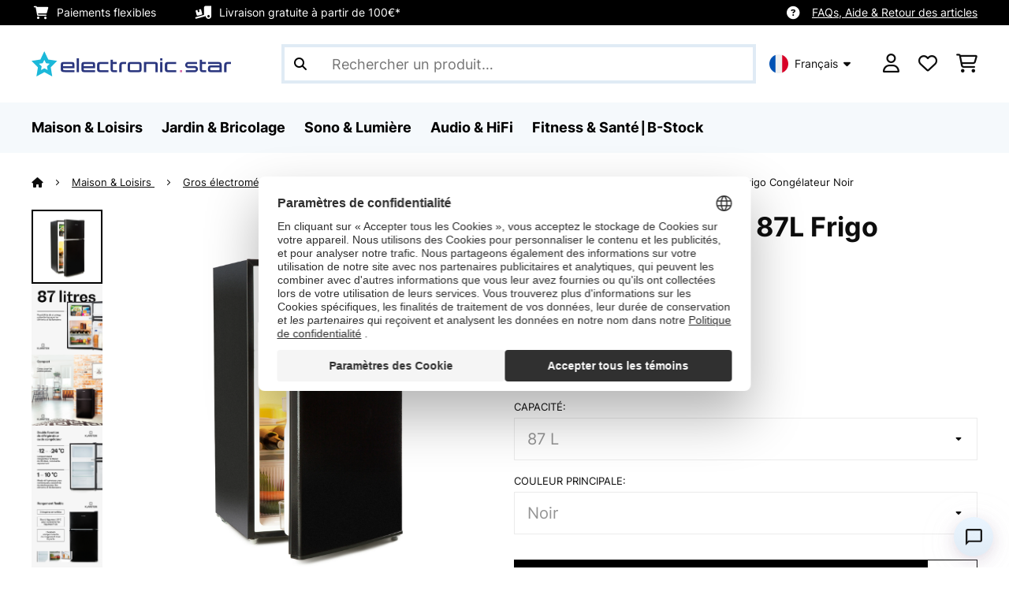

--- FILE ---
content_type: text/html; charset=UTF-8
request_url: https://www.electronic-star.be/fr/Maison-et-Loisirs/Gros-electromenager/Refrigerateurs/Refrigerateur-congelateur-Big-Daddy-Cool-87-Liter-40dB-CEE-F-87-L-Noir-e-star.html
body_size: 65513
content:
<!DOCTYPE HTML>
<html lang="fr" >
    <head>
                

                        <script id="usercentrics-cmp" data-settings-id="7DKdaAt5W47hBh"
                                    src="https://web.cmp.usercentrics.eu/ui/loader.js" async></script>

        

          

        



        

                    <meta http-equiv="Content-Type" content="text/html" charset="UTF-8"><meta http-equiv="X-UA-Compatible" content="IE=Edge"><meta name="viewport" content="width=device-width, initial-scale=1"><link rel="preconnect" href="https://res.cloudinary.com"><meta name="ROBOTS" content="INDEX, FOLLOW"><title>Klarstein Big Daddy Frigo Congélateur 83,7cm 87L Noir</title><meta name="title" content="Klarstein Big Daddy Frigo Congélateur 83,7cm 87L Noir"><meta name="description" content="Réfrigérateur-congélateur Big Daddy Cool 87 Liter 40dB CEE F - Restez cool ! Le combiné réfrigérateur-congélateur Klarstein Big Daddy Cool d&#039;une capacité totale de 87 litres apporte ordre et clarté da"><meta name="keywords" content="Réfrigérateur-congélateur Big Daddy Cool 87 Liter 40dB CEE F 87 L | Noir, Maison &amp; Loisirs, Gros électroménager, Réfrigérateurs"><meta property="og:site_name" content="https://www.electronic-star.be/"><meta property="og:title" content="Big Daddy 83.7cm 87L Frigo Congélateur Noir"><meta property="og:type" content="product"><meta property="og:image" content="https://shop-apc.elektronik-star.de/out/pictures/generated/product/1/540_340_75/10045775_yy_0001_titel___"><meta property="og:url" content="https://www.electronic-star.be/fr/Maison-et-Loisirs/Gros-electromenager/Refrigerateurs/Refrigerateur-congelateur-Big-Daddy-Cool-87-Liter-40dB-CEE-F-87-L-Noir-e-star.html"><meta property="product:price:amount" content="242.99"><meta property="og:price:currency" content="EUR"><meta property="og:description" content="Restez cool ! Le combiné réfrigérateur-congélateur Klarstein Big Daddy Cool d'une capacité totale de 87 litres apporte ordre et clarté dans la conservation des aliments. Équipé de deux clayettes amovibles en verre et d'un réfrigérateur de 61 litres, il offre suffisamment de place ..."><meta property="og:product_id" content="10045775"><link rel="canonical" href="https://www.electronic-star.be/fr/Maison-et-Loisirs/Gros-electromenager/Refrigerateurs/Refrigerateur-congelateur-Big-Daddy-Cool-87-Liter-40dB-CEE-F-87-L-Noir-e-star.html"><link rel="shortcut icon" href="https://www.electronic-star.be/out/bbg-theme/img/favicon/estar/favicon.ico"><link rel="apple-touch-icon" sizes="180x180" href="https://www.electronic-star.be/out/bbg-theme/img/favicon/estar/apple-touch-icon.png"><link rel="icon" type="image/png" sizes="32x32" href="https://www.electronic-star.be/out/bbg-theme/img/favicon/estar/favicon-32x32.png"><link rel="icon" type="image/png" sizes="16x16" href="https://www.electronic-star.be/out/bbg-theme/img/favicon/estar/favicon-16x16.png"><link rel="alternate" hreflang="de-DE" href="https://www.elektronik-star.de/Haushalt-Wohnen/Haushaltsgrossgeraete/Big-Daddy-Cool-Kuehl-Gefrier-Kombination-87-Liter-40dB-EEK-F-87-Ltr-Schwarz-e-star.html"><link rel="alternate" hreflang="de-AT" href="https://www.elektronik-star.at/Haushalt-Wohnen/Haushaltsgrossgeraete/Big-Daddy-Cool-Kuehl-Gefrier-Kombination-87-Liter-40dB-EEK-F-87-Ltr-Schwarz-e-star.html"><link rel="alternate" hreflang="fr-FR" href="https://www.electronic-star.fr/Par-Fabricant/Klarstein/Refrigerateur-congelateur-Big-Daddy-Cool-87-Liter-40dB-CEE-F-87-L-Noir-e-star.html"><link rel="alternate" hreflang="it-IT" href="https://www.electronic-star.it/Casa-e-Cucina/Grandi-elettrodomestici/Big-Daddy-Cool-frigo-congelatore-87-litri-40dB-CEE-F-87-Ltr-Nero-e-star.html"><link rel="alternate" hreflang="es-ES" href="https://www.electronic-star.es/Hogar-Cocina/Grandes-Electrodomesticos/Combinacion-frigorifico-congelador-Big-Daddy-Cool-87-litros-40-dB-clase-de-eficiencia-energetica-F-87-L-Negro-e-star.html"><link rel="alternate" hreflang="pl-PL" href="https://www.electronic-star.pl/Wedlug-producenta/Klarstein/Big-Daddy-Cool-chlodziarko-zamrazarka-61-26-l-40-dB-klasa-energetyczna-F-87-Ltr-Czarny-oxid.html"><link rel="alternate" hreflang="fi-FI" href="https://www.electronic-star.fi/Koti-Keittioe/Kodinkoneet/Big-Daddy-Cool-jaeaekaappipakastin-87-litraa-40-dB-energialuokka-F-87-l-Musta-e-star.html"><link rel="alternate" hreflang="pt-PT" href="https://www.electronic-star.pt/Casa-Lazer/Frigorifico-combinado-Big-Daddy-Cool-87-litros-40-db-EEK-F-87-L-Preto-e-star.html"><link rel="alternate" hreflang="nl-NL" href="https://www.electronic-star.nl/Op-fabrikant/Klarstein/Big-Daddy-Cool-koelvriescombinatie-87-liter-40-dB-EEK-F-87-ltr-Zwart-e-star.html"><link rel="alternate" hreflang="nl-BE" href="https://www.electronic-star.be/Home-Living/Grote-Huishoudelijke-Apparaten/Koelkasten/Big-Daddy-Cool-koelvriescombinatie-87-liter-40-dB-EEK-F-87-ltr-Zwart-e-star.html"><link rel="alternate" hreflang="fr-BE" href="https://www.electronic-star.be/fr/Maison-et-Loisirs/Gros-electromenager/Refrigerateurs/Combines-refrigerateur-congelateur/Refrigerateur-congelateur-Big-Daddy-Cool-87-Liter-40dB-CEE-F-87-L-Noir-e-star.html"><link rel="alternate" hreflang="de-CH" href="https://www.electronic-star.ch/Haushalt-Wohnen/Haushaltsgrossgeraete/Big-Daddy-Cool-Kuehl-Gefrier-Kombination-87-Liter-40dB-EEK-F-87-Ltr-Schwarz-e-star.html"><link rel="alternate" hreflang="it-CH" href="https://www.electronic-star.ch/it/Casa-e-Cucina/Grandi-elettrodomestici/Frigoriferi/Frigoriferi-combinati/Big-Daddy-Cool-frigo-congelatore-87-litri-40dB-CEE-F-87-Ltr-Nero-e-star.html"><link rel="alternate" hreflang="fr-CH" href="https://www.electronic-star.ch/fr/Maison-et-Loisirs/Gros-electromenager/Refrigerateur-congelateur-Big-Daddy-Cool-87-Liter-40dB-CEE-F-87-L-Noir.html"><link rel="alternate" hreflang="en-IE" href="https://www.hifi-tower.ie/By-manufacturer/Klarstein/Big-Daddy-Cool-Fridge-freezer-87-litres-40dB-EEK-F-87-Ltr-Black.html"><script type="text/javascript" id="chaltec_tracking_object">
var chaltec = {"Name":"chaltec","ShopBaseUrl":"https:\/\/www.electronic-star.be\/","Currency":{"Code":"EUR","EUR_Rate":1},"CurrencyCode":"EUR","Transaction":null,"Basket":{"Products":[],"Vouchers":[],"Value":0,"PaymentGroup":""},"Products":[{"Id":"10045775","Name":"R\u00e9frig\u00e9rateur-cong\u00e9lateur Big Daddy Cool 87 Liter 40dB CEE F","Price":242.99,"PriceNet":200.82,"PriceTax":42.170000000000016,"Quantity":175,"Manufacturer":"Klarstein","Brand":"Klarstein","Ean":"4060656525483","Category":{"Id":0,"Name":"R\u00e9frig\u00e9rateurs","Path":"","Path_EN":"","Path_DE":"","Name_EN":"","Name_DE":"","Url":"https:\/\/www.electronic-star.be\/fr\/Maison-et-Loisirs\/Gros-electromenager\/Refrigerateurs\/"},"Weight":24,"ListName":"item","ShopItemId":"","Oxid":"0761e2832301f74f0b39d4924045bb16"}],"PageType":"item","Category":{"Id":"5af833c18797da12060787fccc246b53","Name":"R\u00e9frig\u00e9rateurs","Path":"","Path_EN":"","Path_DE":"","Name_EN":"","Name_DE":"","Url":"https:\/\/www.electronic-star.be\/fr\/Maison-et-Loisirs\/Gros-electromenager\/Refrigerateurs\/"},"Locale":"_","CountryCode":"BE","LanguageCode":"","User":{"Email":"","UniqueId":"","UserHash":"","hasEUVat":"","userGroups":[]},"SearchTerm":"","TaxRate":21,"ListName":"","Debug":[{"PageClass":"Chaltec\\WebTracking\\Application\\Controller\\ArticleDetailsController"},{"ViewClass":"details"},{}],"IsCheckout":false,"ShopBrand":"","ShopCountry":"","ShopBranch":""};
</script><script type="text/javascript">
        dataLayer = (window.dataLayer) ? dataLayer : [];

        dataLayer = [ {"pageType":"item","pageName":"Réfrigérateur-congélateur Big Daddy Cool 87 Liter 40dB CEE F 87 L | Noir","isCheckout":false,"currency":"EUR","isInternalIP":false,"taxRate":21,"userHash":"","userLoginState":false,"ListName":"","cartValue":0,"cartproductnumber":0,"productsinCart":{},"id":"10045775","price":242.99,"productOriginalPrice":242.99,"brand":"Klarstein","category":"Combinés réfrigérateur congélateur","productRatings":1,"productAverageRating":5,"stock":"on-stock","carrier":"standard"} ];

        
                //DetailJSON
        dataLayer.push({"event":"eeProductDetailView","ecommerce":{"detail":{"products":[{"id":"10045775","name":"Réfrigérateur-congélateur Big Daddy Cool 87 Liter 40dB CEE F","brand":"Klarstein","price":242.99,"category":"Combinés réfrigérateur congélateur"}]}}});
        
        
        
                    //UserInteractionJSON
            dataLayer.push({"event":""});
        

                dataLayer.push({'ecomm_prodid': 10045775});
        dataLayer.push({'ecomm_pagetype': 'product'});
        dataLayer.push({'ecomm_totalvalue': 242.99});
    </script>


                <link rel="stylesheet" type="text/css" href="https://www.electronic-star.be/out/bbg-theme/src/css/fonts/estar.css?1768842618" />
<link rel="stylesheet" type="text/css" href="https://www.electronic-star.be/out/bbg-theme/src/css/style.min.css?1768843069" />
<link rel="stylesheet" type="text/css" href="https://www.electronic-star.be/modules/egate/emstocknote/out/src/css/emstocknote.css" />
<link rel="stylesheet" type="text/css" href="https://www.electronic-star.be/modules/sw/swFactFinderFrontendFlow/out/src/css/suggest.css" />
<link rel="stylesheet" type="text/css" href="https://www.electronic-star.be/modules/sw/swFactFinderFrontendFlow/out/src/css/campaign.css" />


        <meta http-equiv="Accept-CH" content="DPR, Viewport-Width, Width">
        <script src="https://cdnjs.cloudflare.com/ajax/libs/lodash.js/4.17.15/lodash.js" type="text/javascript"></script>
        <script src="https://cdnjs.cloudflare.com/ajax/libs/cloudinary-core/2.7.4/cloudinary-core.min.js" type="text/javascript"></script>
        <script src="https://code.jquery.com/jquery-3.6.4.min.js" integrity="sha256-oP6HI9z1XaZNBrJURtCoUT5SUnxFr8s3BzRl+cbzUq8=" crossorigin="anonymous"></script>
        <script>
            document.addEventListener( "DOMContentLoaded", function() {

                // Images collection
                var images = [].slice.call( document.querySelectorAll( 'img.lazy-img' ) );

                // Insersection Observer support
                if( "IntersectionObserver" in window ) {

                    // Window observer
                    intersectionObserver = new IntersectionObserver( function( entries, observer ) {

                        // Iterate observer collection
                        entries.forEach( function( entry ) {


                            // Window intersection test
                            if( entry.isIntersecting ) {

                                image = entry.target;

                                if(!image.src) {
                                                                        image.src = image.setAttribute('data-src', image.getAttribute('lazy-img-url'));
                                    image.classList.add("cld-responsive");
                                    cl.responsive();
                                    
                                }
                                // Remove from observer
                                observer.unobserve( image );
                            }
                        });
                    });

                    // Observer collection
                    images.forEach( function( lazyImage ) {

                        intersectionObserver.observe( lazyImage );
                    });
                }
            });
        </script>
        <script>
            function crazyLoadEECImages(artNum) {
                var eecImage = document.getElementById('EEC-image-' + artNum);
                if(!eecImage.src) {
                                           eecImage.setAttribute('data-src', eecImage.getAttribute('lazy-img-url'))
                        eecImage.classList.add("cld-responsive");
                        cl.responsive();
                                    }
            }
        </script>

                
                                                                                                                        
                <script>
                    $(document).ready(function() {
                        initiateWebChat('88fd5a654cfe5695470efc5b128f6df7544269153ca35a9883474d70ade0a9a7');
                    });
                </script>
                    

            
<script type="application/ld+json">
    {
        "@context": "https://schema.org",
        "@type": "BreadcrumbList",
        "itemListElement": [
                                        {
                "@type": "ListItem",
                "position": 1,
                "name": "Maison &amp; Loisirs",
                "item": "https://www.electronic-star.be/fr/Maison-et-Loisirs/"
              },                                                      {
                "@type": "ListItem",
                "position": 2,
                "name": "Gros électroménager",
                "item": "https://www.electronic-star.be/fr/Maison-et-Loisirs/Gros-electromenager/"
              },                                                      {
                "@type": "ListItem",
                "position": 3,
                "name": "Réfrigérateurs",
                "item": "https://www.electronic-star.be/fr/Maison-et-Loisirs/Gros-electromenager/Refrigerateurs/"
              },                                                      {
                "@type": "ListItem",
                "position": 4,
                "name": "Combinés réfrigérateur congélateur",
                "item": "https://www.electronic-star.be/fr/Maison-et-Loisirs/Gros-electromenager/Refrigerateurs/Combines-refrigerateur-congelateur/"
              },                                                    {
                "@type": "ListItem",
                "position": 5,
                "name": "Big Daddy 83.7cm 87L Frigo Congélateur Noir",
                "item": "https://www.electronic-star.be/fr/Maison-et-Loisirs/Gros-electromenager/Refrigerateurs/Refrigerateur-congelateur-Big-Daddy-Cool-87-Liter-40dB-CEE-F-87-L-Noir-e-star.html"
              }
                    ]
    }
</script>
    </head>
  <!-- OXID eShop Enterprise Edition, Version 6, Shopping Cart System (c) OXID eSales AG 2003 - 2026 - https://www.oxid-esales.com -->

    <body data-qaCl="details" id="estar" class=" productDetailsCls ">

                    <div id="pdp-page-id"></div>
                        
<script type="text/javascript">(function(w,d,s,l,i){w[l]=w[l]||[];w[l].push({'gtm.start':
				new Date().getTime(),event:'gtm.js'});var f=d.getElementsByTagName(s)[0],
						j=d.createElement(s),dl=l!='dataLayer'?'&l='+l:'';j.async=true;j.src=
						'https://www.googletagmanager.com/gtm.js?id='+i+dl;f.parentNode.insertBefore(j,f);
						})(window,document,'script','dataLayer','GTM-NZZWBK6');</script>
			


                

                    
        
        
                                <div class="mainWrap ">
                    
                    <style>
  #gds-common-header-leaderboard:has(~ #superuser_block) {
    top:35px;
  }
  .not-sticky {
    position: relative;
  }
  .voucher-wrapper .voucher-button {
    height: auto;
  }
  #gds_leaderboard_cta {
    width: max-content;
    text-align: center;
    height: fit-content;
    margin-left: 10px;
  }
  .leaderb-2__image img {
    width: 100%;
  }
  .leaderboard__count-down-timer {
    padding: 0 10px !important;
  }
  /*Desktop-Mobile adjustments*/
  @media (min-width: 992px) {
    .gds-header-leaderboard-full-background,
    .gds-header-leaderb-2-full-background {
      height: auto;
    }
  }
  @media (min-width: 767.98px) {
    .leaderb-2__title-container-tablet {
      margin-left: 8px;
    }
  }
  @media (max-width: 767.98px) {
    .gds-header-leaderb-2-full-background, 
    .gds-header-leaderboard-full-background {
      z-index: 5 !important;
    }
    .not-sticky-mobile {
      position: relative;
    }
    .leaderboard__title-wrapper {
      padding-bottom: 10px;
    }
    .leaderboard__end {
      /* width: 136px; */
      width: auto;
    }
    .leaderboard__count-down-timer {
      /* height: 136px; */
      height: auto;
    }
  }

  /*Click-to-copy animation*/
  @keyframes hover {
    from {
      box-shadow: inset 0 0 0 0.01px #000000;
    }
    to {
      box-shadow: inset 100vw 0 0 0.01px #000000;
      color: #fff;
    }
  }
  @keyframes leave {
    from {
      box-shadow: inset -8.79928em 0 0 0.01px #000000;
      color: #fff;
    }
    to {
      box-shadow: inset 0 0 0 0.01px #000000;
    }
  }
  
  /***********Rainbow Animation start*****************/
  .rainbow-title {
    text-transform: uppercase;
    background-image: linear-gradient(-225deg, #231557 0%, #44107a 29%, #ff1361 67%, #fff800 100%);
    background-size: auto auto;
    background-clip: border-box;
    background-size: 200% auto;
    /*color: #fff;*/
    background-clip: text;
    /*text-fill-color: transparent;*/
    -webkit-background-clip: text;
    -webkit-text-fill-color: transparent;
    animation: textclip 2s linear infinite;
    font-weight: bolder !important;
  }
  @keyframes textclip {
    to {
      background-position: -200% center;
    }
  }
  /***********Rainbow Animation end*****************/
</style>

<div class="gds-header-leaderb-2-full-background not-sticky-mobile" id="gds-common-header-leaderboard"></div>
  
<script type="text/javascript">
  // default texts
  let textContent = {
    en : {days: "D", hours: "H", minutes: "M", secs: "S", clickToCopy:"Click to copy", copied:"Copied!", savenow: "Save now!", shopnow:"Shop Now"},
    de : {days: "D", hours: "H", minutes: "M", secs: "s", clickToCopy:"Klicken zum Kopieren", copied:"Kopiert!", savenow: "Jetzt sparen", shopnow:"Jetzt Shoppen"},
    fr : {days: "J", hours: "H", minutes: "M", secs: "S", clickToCopy:"Cliquez pour copier", copied:"Copié !", savenow: "Faites des économies", shopnow:"Achetez maintenant"},
    it : {days: "G", hours: "O", minutes: "M", secs: "S", clickToCopy:"Cliccare per copiare.", copied:"Copiato!", savenow: "Risparmia ora", shopnow:"Acquista ora"},
    es : {days: "D", hours: "H", minutes: "M", secs: "S", clickToCopy:"Haga clic para copiar", copied:"¡Copiado!", savenow: "¡A ahorrar!", shopnow:"Compra Ahora"},
    pt : {days: "D", hours: "H", minutes: "M", secs: "S", clickToCopy:"Clique para copiar", copied:"Cópias!", savenow: "Poupa já!", shopnow:"Compra agora"},
    sv : {days: "D", hours: "T", minutes: "M", secs: "S", clickToCopy:"Klicka för att kopiera.", copied:"Kopierat!", savenow: "Spara nu", shopnow:"shop now"},
    fi : {days: "D", hours: "H", minutes: "M", secs: "S", clickToCopy:"Klakkaa kopiointia varten.", copied:"Kopitoitu!", savenow: "Säästä nyt!", shopnow:"Shoppaile nyt"},
    nl : {days: "D", hours: "H", minutes: "M", secs: "S", clickToCopy:"Klik hier om te kopiëren", copied:"Gekopieerd!", savenow: "Nu sparen", shopnow:"Nu shoppen"}
  };
  
  // renderLeaderboardNew
  function renderLeaderboard() {
    let lead_lang = document.documentElement.lang;
    let lead_countrycode = chaltec.CountryCode;
    let lead_shop_locale = lead_lang + '_' + lead_countrycode;
    let lead_asset_type = 'leader-board';
  
    const lead_data = loadCampaignValues(lead_shop_locale, lead_asset_type);
    
    if (lead_data !== undefined) {
      console.log('feed_id', lead_data.feed_id);
      //console.log('start_date', lead_data.start_date);
      console.log('end_date', lead_data.end_date);
      console.log('deal_country', lead_data.deal_country);
      //console.log('campaign_name_1', lead_data.campaign_name_1);

      if (screen.width > 768) {
        var lead_cta = `<a href="`+lead_data.lp_url_1+`" class="button-small--`+lead_data.cta_color+`" id="gds_leaderboard_cta">`+textContent[lead_lang].shopnow+`</a>`;
      } else {
        var lead_cta = `<a href="`+lead_data.lp_url_1+`" class="button-small--`+lead_data.cta_color+` fa-solid fa-arrow-right" id="gds_leaderboard_cta" style="padding: 11px;"></a>`;
      }
      var render_leader_board = `
      <div class="container-fluid container-fluid--no-padding" id="gds-header-leaderboard">
        <div class="leaderb-2 `+lead_data.campaign_type+` no-countdown" id="gds_lead_campaign_type" style="color: `+lead_data.text_color+`; background-color: `+lead_data.background_color+`">
          <div class="row m-0">
            <div class="col-2 d-none d-md-block leaderboard__start leaderb-2__start">
              <div class="leaderb-2__image">
                <img class="cld-responsive" data-src="`+lead_data.background_image_1+`" id="gds_leaderboard_image_left">
              </div>
            </div>
            <div class="col-sm-12 col-md-9 col-lg-8 leaderboard__title-wrapper">
              <div class="leaderboard__title-container leaderb-2__title-container-tablet">
                <span class="leaderb-2__title" id="gds_leaderboard_title">`+lead_data.campaign_name_1+`</span>
                <span class="leaderb-2__sub-title" id="gds_leaderboard_subtitle">`+lead_data.subline+`</span>
              </div>
              <div class="leaderb-2__cta-voucher d-flex">
                <div class="leaderb-2__voucher-wrapper voucher-wrapper" id="gds_leaderboard_voucher_wrapper">
                  <p class="voucher-tooltip" id="gds_leaderboard_click">`+textContent[lead_lang].clickToCopy+`</p>
                  <button class="leaderb-2__tablet-voucher voucher-button" id="gds_leaderboard_voucher_button"> 
                    <span class="voucher-link" id="gds_leaderboard_copied"> `+textContent[lead_lang].copied+` </span> 
                    <span class="leaderb-2__voucher-code voucher-code voucher-text-active" id="gds_leaderboard_voucher" data-code="`+lead_data.voucher_code+`"> `+lead_data.voucher_code+` </span>
                  </button>
                </div>
                `+lead_cta+`
              </div>
            </div>
            <div class="col-sm-2 col-md-3 col-lg-2 leaderboard__end">
              <div class="leaderboard__count-down-wrapper">
                <div class="leaderboard__count-down-timer leaderb-2__timer-section `+lead_data.show_countdown+`" id="gds_lead_campaign_countdown" style="color: `+lead_data.text_color+`; background-color: `+lead_data.background_color_countdown+`">
                  <div>
                    <span class="leaderboard__count-down-time `+lead_data.show_days_in_countdown+`" id="lead_days">00</span>
                    <span class="leaderb-2__count-down-time-info `+lead_data.show_days_in_countdown+`" id="lead_days_info">:</span>
                    <span class="leaderboard__count-down-time" id="lead_hours">00</span>
                    <span class="leaderb-2__count-down-time-info" id="lead_hours_info">:</span>
                    <span class="leaderboard__count-down-time" id="lead_minutes">00</span>
                    <span class="leaderb-2__count-down-time-info" id="lead_minutes_info">:</span>
                    <span class="leaderboard__count-down-time" id="lead_seconds">00</span>
                    <span class="leaderb-2__count-down-time-info" id="lead_seconds_info"></span>
                  </div>
                </div>
              </div>
              <div class="leaderboard__image">
                <picture>
                  <source media="(max-width:768px)" srcset="`+lead_data.background_image_3+`" id="gds_leaderboard_image_mobile">
                  <img class="cld-responsive" data-src="`+lead_data.background_image_2+`" id="gds_leaderboard_image_right">
                </picture>
              </div>
            </div>
          </div>
          <div class="leaderb-2__close-wrapper" id="leaderb-2__close">
            <i class="fa-kit fa-icon--xmark-large"></i>
          </div>
        </div>
      </div>`;
    
      // Countdown
      const second = 1000,
        minute = second * 60,
        hour = minute * 60,
        day = hour * 24;
    
      let countDown = new Date(lead_data.end_date).getTime();
      //console.log('countDown', countDown);
    
      if (countDown > new Date().getTime()) {
      
        if (lead_data.show_countdown === 'show') {
        
          let timer = setInterval(function () {
            let now = new Date().getTime(),
            distance = countDown - now;
            // Add zero if countdown has only one number
            // Calculate days and hours differently based on showDays value
            if (lead_data.show_days_in_countdown !== 'hide') {
              document.getElementById('lead_days').innerText = String(Math.floor(distance / day)).padStart(2, '0');
              document.getElementById('lead_hours').innerText = String(Math.floor((distance % day) / hour)).padStart(2, '0');
              $('#lead_days').removeClass('show'); // show class sets element to display block which breaks the line
              $('#lead_days_info').removeClass('show'); // show class sets element to display block which breaks the line
            } else {
              // Calculate total hours if days are hidden
              document.getElementById('lead_hours').innerText = String(Math.floor(distance / hour)).padStart(2, '0');
            }
            // document.getElementById('lead_hours').innerText = String(Math.floor(distance / (hour))).padStart(2, '0');
            document.getElementById('lead_minutes').innerText = String(Math.floor((distance % (hour)) / (minute))).padStart(2, '0');
            document.getElementById('lead_seconds').innerText = String(Math.floor((distance % (minute)) / second)).padStart(2, '0');
            
            $('#lead_days_info').text(textContent[lead_lang].days);
            $('#lead_hours_info').text(textContent[lead_lang].hours);
            $('#lead_minutes_info').text(textContent[lead_lang].minutes);
            $('#lead_seconds_info').text(textContent[lead_lang].secs);
            if (screen.width < 768) {
              $('#gds_lead_campaign_countdown').insertAfter('#gds_leaderboard_cta');
            }
            $('#gds_lead_campaign_type').removeClass('no-countdown');
            // Do something later when date is reached
            if (distance < 0) {
              clearInterval(timer);
              $('#gds-common-header-leaderboard').addClass('hide');
            }
          }, second);
        }
        $('#gds-common-header-leaderboard').append(render_leader_board);
        // Render image dimensions with cloudinary
        var gds_leaderboard_image = cloudinary.Cloudinary.new({cloud_name: "chal-tec"});
        gds_leaderboard_image.responsive();
      }
    
      // Don't show mobile banner after a certain times closed
      const closeCount = parseInt(sessionStorage.getItem('bannerCloseCount')) || 0;
      if (closeCount > 2) {
        $('#gds-common-header-leaderboard').addClass('d-none');
      }
      // hide mobile banner after closing and count
      $('#leaderb-2__close').on('click', function() {
        const item = $(this).parents('#gds-common-header-leaderboard');
        item.addClass('d-none');
        const newCount = closeCount + 1;
        sessionStorage.setItem('bannerCloseCount', newCount);
        //console.log('Banner closed', newCount, 'times');
      });
    
      // click to copy function
      $('#gds_leaderboard_voucher_wrapper').on('click', function() {
        $(this).addClass('claimed');
        var string = $('#gds_leaderboard_voucher').data('code');
        if (string) {
          navigator.clipboard.writeText(string).then(() => {
          // Clipboard successfully set
        }, () => {
          // Clipboard write failed
        });
        }
        setTimeout(function() {
          $('#gds_leaderboard_voucher_button').css({'animation': "hover 0.4s forwards"});
        }, 300);
        setTimeout(function() {
          $('#gds_leaderboard_voucher_button').css({'animation': "leave 0.6s forwards"});
          $('#gds_leaderboard_voucher_button').focus();
        }, 1500);
      });
    } else {
      console.log('Leaderboard expired or not available');
    }
  }
  
  // renderSinglecard
  function renderSinglecard() {
    let sing_lang = document.documentElement.lang;
    let sing_countrycode = chaltec.CountryCode;
    let sing_shop_locale = sing_lang + '_' + sing_countrycode;
    let sing_asset_type = 'single-card';
  
    const sing_data = loadCampaignValues(sing_shop_locale, sing_asset_type);
  
    if (sing_data !== undefined) {
      var render_single_card = `
      <div id="gds_single_card" class="col-6 col-md-4 productTeaser">
        <div class="card-product card-product--banner `+sing_data.campaign_type+` no-countdown" id="gds_single_card_banner" style="background-color: `+sing_data.background_color+`;">
          <a href="`+sing_data.lp_url_1+`" class="card-product__image-wrapper">
            <img data-src="`+sing_data.background_image_1+`" src="`+sing_data.background_image_1+`" class="card-product__image cld-responsive" alt="`+sing_data.background_image_1+`">
          </a>
          <div class="card-product__content-wrapper">
            <div class="card-product__main-content">
              <a href="`+sing_data.lp_url_1+`" class="card-product__content-link" style="color: `+sing_data.text_color+`;">
                <span class="card-product__content-title">`+sing_data.campaign_name_1+`</span>
                <span class="card-product__content-subtitle">`+sing_data.subline+`</span>
              </a>
            </div>
            <div class="card-product__secondary-content">
              <a href="`+sing_data.lp_url_1+`" class="card-product__content-button button-small--`+sing_data.cta_color+`">`+textContent[sing_lang].shopnow+`</a>
              <div class="voucher-wrapper" id="gds_singlecard_voucher_wrapper">
                <p class="voucher-tooltip">`+textContent[sing_lang].clickToCopy+`</p>
                <button class="voucher-button" id="gds_singlecard_voucher_button"> 
                  <span class="voucher-code voucher-text-active" id="gds_singlecard_voucher" data-code="`+sing_data.voucher_code+`"> `+sing_data.voucher_code+` </span>
                  <span  class="voucher-link" id="gds_singlecard_copied" data-code="`+sing_data.voucher_code+`"> `+textContent[sing_lang].copied+` </span>
                </button>
              </div>
            </div>
          </div>
          <div class="countdown `+sing_data.show_countdown+`" style="background-color: `+sing_data.background_color_countdown+`; color: `+sing_data.text_color+`;">
            <div class="countdown__wrapper" id="single_card_countdown">
              <span class="countdown__time `+sing_data.show_days_in_countdown+`" id="sing_days"></span>
              <span class="countdown__info `+sing_data.show_days_in_countdown+`" id="sing_days_info"></span>
              <span class="countdown__time" id="sing_hours"></span>
              <span class="countdown__info" id="sing_hours_info"></span>
              <span class="countdown__time" id="sing_minutes"></span>
              <span class="countdown__info" id="sing_minutes_info"></span>
              <span class="countdown__time" id="sing_seconds" ></span>
              <span class="countdown__info" id="sing_seconds_info"></span>
            </div>
          </div>
        </div>
      </div>`;
    
      // Countdown
      const second = 1000,
        minute = second * 60,
        hour = minute * 60,
        day = hour * 24;
    
      let countDown = new Date(sing_data.end_date).getTime();
      //console.log('countDown', countDown);
    
      if (countDown > new Date().getTime()) {
        if (sing_data.show_countdown === 'show') {
          let timer = setInterval(function () {
            let now = new Date().getTime(),
            distance = countDown - now;
            // Add zero if countdown has only one number
            // Calculate days and hours differently based on showDays value
            if (sing_data.show_days_in_countdown !== 'hide') {
              document.getElementById('sing_days').innerText = String(Math.floor(distance / day)).padStart(2, '0');
              document.getElementById('sing_hours').innerText = String(Math.floor((distance % day) / hour)).padStart(2, '0');
            } else {
              // Calculate total hours if days are hidden
              document.getElementById('sing_hours').innerText = String(Math.floor(distance / hour)).padStart(2, '0');
            }
            document.getElementById('sing_minutes').innerText = String(Math.floor((distance % (hour)) / (minute))).padStart(2, '0');
            document.getElementById('sing_seconds').innerText = String(Math.floor((distance % (minute)) / second)).padStart(2, '0');
          
            $('#sing_days_info').text(textContent[sing_lang].days);
            $('#sing_hours_info').text(textContent[sing_lang].hours);
            $('#sing_minutes_info').text(textContent[sing_lang].minutes);
            $('#sing_seconds_info').text(textContent[sing_lang].secs);
            $('#gds_single_card_banner').removeClass('no-countdown');
          
            // Do something later when date is reached
            if (distance < 0) {
              clearInterval(timer);
              $('#gds_single_card').addClass('hide');
            }
          }, second);
        }
      
        $(render_single_card).insertAfter('form.productTeaser[name="tobasketproductList_2"]');
      
        // Render image dimensions with cloudinary
        var gds_leaderboard_image = cloudinary.Cloudinary.new({cloud_name: "chal-tec"});
        gds_leaderboard_image.responsive();
      }

      // click to copy function
      $('#gds_singlecard_voucher_wrapper').on('click', function() {
        $(this).addClass('claimed');
        var string = $('#gds_singlecard_voucher').data('code');
        if (string) {
          navigator.clipboard.writeText(string).then(() => {
          // Clipboard successfully set
        }, () => {
          // Clipboard write failed
        });
        }
        setTimeout(function() {
          $('#gds_singlecard_voucher_button').css({'animation': "hover 0.4s forwards"});
        }, 300);
        setTimeout(function() {
          $('#gds_singlecard_voucher_button').css({'animation': "leave 0.6s forwards"});
          $('#gds_singlecard_voucher_button').focus();
        }, 1500);
      });

    } else {
      console.log('Single Card expired or not available');
    }
  }
</script>

        
        
        
            


<div id="grey-full-bg"></div>

    <div id="flyoutCart" data-qa="div-flyoutCart" class="flyoutCart myCart flyout ct-flyout  ">
    <div class="wrap flyoutCart-container">
                        <div class="d-flex flex-column gap-2 gap-lg-3 max-h-70">
            <div class="d-flex justify-content-between">
                <div class="flyoutCart-header">
                    <div class="flyOutCart-title">
                                                Mon panier
                        <span class="flyoutCart-totalNumberOfProducts"></span>
                                            </div>
                </div>
                <div class="flyoutCart-close-icon" onclick="closeFlyoutCart();">
                    <i class="fa-solid fa-xmark" aria-disabled="true"></i>
                </div>
            </div>

            <div class="flyoutCartScroller flyoutCartEmptyScroller mini-cart-prod-section">
                                                <div class="flyoutCart-empty">
                    <div class="flyoutCart-text-section">
                        <span class="body-regular-01">Votre panier est vide.</span>
                        <span class="body-regular-01">Commencez à magasiner pour le remplir de vos articles préférés !</span>
                    </div>
                    <div class="flyoutCart-img-section">
                        <img alt="emptycart" src="https://res.cloudinary.com/chal-tec/image/upload/webshops/assets/estar/emptycart.png">
                    </div>
                </div>
                                            </div>
        </div>

        
        <div class="clearfix" style="display: none;"></div>

                                                                                                                                                                                                                                                                                                                                                                        <div class="flyoutCart-button-section">

            
                            <a data-qa="lnk-flyoutToContinueShopping" style="order: 2" class="bbg-btn--ghost bbg-btn--medium" onclick="closeFlyoutCart();">
                    Continuer le shopping
                </a>
            
                    </div>

            </div>
</div>


        

        
                



    <div class="payoff">
    <div class="container-fluid">
        <div class="payoff__wrapper">
            <div class="payoff__block payoff__block--mobile">
                <span class="payoff__block-item label--icon-medium fak fa-icon--cart-shopping">Paiements flexibles</span>
                <span class="payoff__block-item label--icon-medium fak fa-icon--truck-ramp-box">Livraison gratuite à partir de 100€*</span>
                <!--
                <span class="payoff__block-item label--icon-medium fak fa-icon--truck-ramp-box">Livraison gratuite</span>
                -->
            </div>
            <!--
            <div class="payoff__block payoff__block--desktop">
                <span class="body-uppercase-04">Area for the payoff</span>
            </div>
            -->
            <div class="payoff__block payoff__block--desktop">
                                                <span class="payoff__block-item label--icon-medium">
                    <i class="fak fa-icon--circle-question"></i>
                    <a href="https://www.electronic-star.be/fr/Foire-aux-questions/" class="payoff__block-item--link">FAQs, Aide & Retour des articles</a>
                </span>
                            </div>
        </div>
    </div>
</div>



<style>
  /* Start: Workaround for https://go-bbg.atlassian.net/browse/D2COX-3517 */
  div#gds-home-inspiration.carousel-wrapper div.thumbnail-container-outside {
    display:none;
  }
	/* End: Workaround for https://go-bbg.atlassian.net/browse/D2COX-3517 */
</style>


<script>
    $(document).ready(function(){

        let lang = $('html').attr('lang');
        let weu = ['de', 'es', 'fr', 'it', 'pt', 'nl', 'fi', 'en'];

        let countryCode = chaltec.CountryCode;

        if (countryCode === 'GB') {
            return;
        }

        let texts = {
            de: 'Gratis Versand - nur für kurze Zeit',
            en: 'Free Shipping - Limited Offer',
            es: 'Envío gratis – Oferta limitada',
            it: 'Spedizione gratuita – Offerta limitata',
            fr: 'Livraison gratuite – Offre limitée',
            fi: 'Ilmainen toimitus – Rajoitettu tarjous',
            pt: 'Envio grátis – Oferta limitada',
            nl: 'Gratis verzending – Beperkte aanbieding',
        };

        let text = texts[lang];

        changeHeader('11/26/2025 12:00:00', '11/30/2025 16:00:00');

        function changeHeader(start, end) {
            let now = new Date();
            if (new Date(end) > now && now > new Date(start)) {
                $('.payoff__wrapper .fa-icon--truck-ramp-box').text(text);
            }
        }
    })
</script>

<header id="header" class="header background-00 
    header--search-visible
">
    <div class="container-fluid">
        <div class="header__inner-wrapper">
            <div class="header__section">
                                    <div class="header__burger d-xl-none">
                        <button class="header__burger-button" data-qa="btn-menuOpener">
                            <span></span>
                            <span></span>
                            <span></span>
                        </button>
                    </div>
                                
                    <div class="header__title">
                        <a href="https://www.electronic-star.be/" >
                            <img class="header__logo" src="https://res.cloudinary.com/chal-tec/image/upload/w_auto,q_auto,f_auto/webshops/assets/estar/logos/estar_vec.svg" alt="Logo Electronic-Star BE">
                        </a>
                    </div>
                
            </div>
                            
                <div class="header-menu__search d-none d-xl-block">
                    
                            <form data-qa="frm-search" class="search-form" action="https://www.electronic-star.be/index.php?lang=7&amp;" method="get" name="search">
        
<input type="hidden" name="lang" value="7" />
        <input type="hidden" name="cl" value="search">
                
        <input aria-label="Rechercher des produits" data-qa="inp-search" id="searchParam" name="searchparam" class="input--search" type="text" size="30" placeholder="Rechercher un produit…" value="" autocomplete="off">
        <button aria-label="Soumettre la recherche" id="search-magnify-icon" data-qa="btn-searchSubmit" class="btn--search" type="submit" value="">
            <i class="fa-solid fa-magnifying-glass" aria-hidden="true"></i>
        </button>
        <button aria-label="Fermer la recherche" id="search-close-id" data-qa="btn-searchSubmit" class="btn--search search-close hide">
            <i class="fa-solid fa-xmark" aria-hidden="true"></i>
        </button>
    </form>

    

    <div class="searchWrapper">
    <div id="suggestLayer"></div>
    </div>

<!--For now, just adding a snippet name here, in future content & styles will be provided -->
    <div id="gds_searcher_suggest">
            </div>
                    
                </div>
                        <div class="header__section">
                                    

                                                    <div class="lang-dropdown">
                                                                                                                                                                                <button class="lang-dropdown__button">
                                            Français
                                            <i class="icon--flag-circle-fr"></i>
                                            <i class="lang-dropdown__button-caret fa-solid fa-caret-down"></i>
                                        </button>
                                                                                                    <ul class="lang-dropdown__list">                             
                                                                                                                        <li class="lang-dropdown__item">
                                                <a href="https://www.electronic-star.be/Home-Living/Grote-Huishoudelijke-Apparaten/Koelkasten/Big-Daddy-Cool-koelvriescombinatie-87-liter-40-dB-EEK-F-87-ltr-Zwart-e-star.html" class="lang-dropdown__link">
                                                    <i class="icon--flag-circle-nl"></i>
                                                    Nederlands
                                                </a>
                                            </li>
                                                                                                                                                                                        </ul>
                            </div>
                        
                                                    <!-- Comments -->
<!-- Trustbadge can be added with JS just by adding li id="MyCustomTrustbadge" or manually like first two badges. Norman asked to leave this possibility, so it's up to you how to integrate it.

<ul class="header__list header__list--images">
    <li class="header__list-item">
        <a class="header__list-link" target="_blank" href="#">
            <img src="https://www.overenezakaznikmi.sk/img/site-logo--sk.svg">
        </a>
    </li>
    <li id="MyCustomTrustbadge" class="header__list-item"></li>
</ul> -->

                        
                        <ul class="header__list header__list--icons">
                            <li class="header__list-item">
                                                                    <button aria-label="Mon compte" data-qa="btn-account" class="header__list-link d-none d-md-block" onclick="ctFlyout.toggle(event, this);" data-ct-flyout="flyoutAccount">
                                        <span class="fa-regular fa-user"></span>
                                    </button>
                                    <a aria-label="Mon compte" data-qa="btn-account" class="header__list-link d-md-none" href="https://www.electronic-star.be/index.php?lang=7&amp;cl=account">
                                        <span class="fa-regular fa-user"></span>
                                    </a>
                                                            </li>
                            <li class="header__list-item d-none">
                                <button aria-label="Rechercher des produits" data-qa="btn-search" class="header__list-link mobile-search-button">
                                    <span class="fa-solid fa-magnifying-glass"></span>
                                </button>
                            </li>
                            
                                <li class="header__list-item ">
            <button aria-label="Liste de souhaits" data-qa="btn-wishlist" class="header__list-link" onclick="ctModal.showById('modalSignInUpWishlist',{width:820,height:500}); generateGoogleSignInButton('signInUpWishlist', ); return false;">
            <span class="fa-regular fa-heart"></span>
        </button>
    </li>
                            
                                        <div class="header__list-item item-image--flyoutCart">
            <button aria-label="Panier" data-qa="btn-cart" class="header__list-link" onclick="window.location='https://www.electronic-star.be/index.php?lang=7&amp;cl=basket';" data-ct-flyout="flyoutCart">
                <span class="fa-regular fa-cart-shopping"></span>
            </button>
        </div>
    
                        </ul>
                    
                    
                        
    



    <div id="flyoutAccount" class="flyout-account__login flyout ct-flyout">
        <form data-qa="frm-flyoutSignIn" class="signin" action="https://www.electronic-star.be/index.php?lang=7&amp;" method="post" onsubmit="ctValidation.form(this) & DYLoginEvent(this)">
            <input type="hidden" name="ctFromLoginCmp" value="flyout">

            
<input type="hidden" name="lang" value="7" />
<input type="hidden" name="cnid" value="5af833c18797da12060787fccc246b53" />
<input type="hidden" name="listtype" value="list" />
<input type="hidden" name="actcontrol" value="details" />

<input type="hidden" name="fnc" value="login_noredirect">

<input type="hidden" name="cl" value="details">

<input type="hidden" name="tpl" value="">
<input type="hidden" name="oxloadid" value="">

<input type="hidden" name="page" value="0">

<input type="hidden" name="CustomError" value="loginBoxErrors">


    <input type="hidden" name="anid" value="0761e2832301f74f0b39d4924045bb16">

<div class="sign-in__container">
    <div class="sign-in__header">

        <span class="sign-in__title heading-regular-02">Mon compte</span>
    </div>

    
    <div class="sign-in__content">
        <div class="input--wrapper">
            <label for="nameControl-flyout-frm-flyoutSignIn" class="input--label body-uppercase-05">Adresse e-mail</label>
            <input type="text"
                   class="signInEmail body-regular-01 input--border input--grey signIn-inputText"
                   id="nameControl-flyout-frm-flyoutSignIn"
                   data-qa="inp-flyoutSignInLoginName"
                   name="lgn_usr"
                   placeholder="Adresse e-mail"
                   type="email" minlength="1" maxlength="255"
                   data-validation="notEmpty,email"
            >
        </div>

        <div class="input--wrapper">
            <label for="logInBox-inputText-nearCheckbox-flyout-frm-flyoutSignIn-prueba" class="input--label body-uppercase-05">Mot de passe</label>
            <input class="signInPassword body-regular-01 input--border input--grey"
                   placeholder="Mot de passe"
                   data-qa="inp-flyoutSignInPassword"
                   id="logInBox-inputText-nearCheckbox-flyout-frm-flyoutSignIn-prueba"
                   name="lgn_pwd"
                   type="password"  minlength="1" maxlength="255"
                   data-validation="notEmpty"
            >
            <label class="sign-in__show-password" for="logInBox-inputText-nearCheckbox-flyout" onclick="passwordIcon(event);">
                <i class="fa-kit fa-icon--eye"></i>
            </label>
        </div>

        <div class="sign-in__checkbox-password d-flex justify-content-between">
            <div class="form-checkbox">
                            <input
                    data-qa="inp-flyoutSignInStayLoggedIn"
                    class="checkbox"
                    type="checkbox"
                    id="loginBox-stayLogged--flyout-frm-flyoutSignIn"
                    value="TRUE"
                    name="stayLogged1"
            >
                <label for="loginBox-stayLogged--flyout-frm-flyoutSignIn" class="body-regular-03 loginBox__staylogged-label" tabindex="1">Rester connecté:</label>
                            </div>

            <div class="sign-in__forgot-password-block">
                <a data-qa="lnk-forgotPassword" class="body-underline-06" href="https://www.electronic-star.be/index.php?lang=7&amp;cl=forgotpwd">Mot de passe oublié?</a>
            </div>
        </div>
        <button onclick="ctTracking.trackLogin('email')" data-qa="inp-flyoutSignInSubmit" class="button-large--black w-100" type="submit">Connexion</button>
    </div>

</div>

    <div class="sign-in__footer body-regular-03">
        Êtes-vous un nouveau client ? <a data-qa="lnk-flyoutRegister" class="sign-in__register body-underline-06" href="https://www.electronic-star.be/index.php?lang=7&amp;cl=register">S'inscrire maintenant</a>
    </div>
        </form>
                    
    <div class="social-signin-wrapper">
        - ou -
                    <div class="social-signin-btn-big">
                <button id="google-signin-1"></button>
            </div>
                </div>
            </div>


                    
                            </div>
        </div>
    </div>
    <div id="searchContainer" class="header-menu__search--mobile
            header-menu__search--visible
     d-xl-none">
        
                <form data-qa="frm-search" class="search-form" action="https://www.electronic-star.be/index.php?lang=7&amp;" method="get" name="search">
        
<input type="hidden" name="lang" value="7" />
        <input type="hidden" name="cl" value="search">
                
        <input aria-label="Rechercher des produits" data-qa="inp-search" id="searchParam" name="searchparam" class="input--search" type="text" size="30" placeholder="Rechercher un produit…" value="" autocomplete="off">
        <button aria-label="Soumettre la recherche" id="search-magnify-icon" data-qa="btn-searchSubmit" class="btn--search" type="submit" value="">
            <i class="fa-solid fa-magnifying-glass" aria-hidden="true"></i>
        </button>
        <button aria-label="Fermer la recherche" id="search-close-id" data-qa="btn-searchSubmit" class="btn--search search-close hide">
            <i class="fa-solid fa-xmark" aria-hidden="true"></i>
        </button>
    </form>

    

    <div class="searchWrapper">
    <div id="suggestLayer"></div>
    </div>

<!--For now, just adding a snippet name here, in future content & styles will be provided -->
    <div id="gds_searcher_suggest">
            </div>
        
    </div>
    <div id="searchModal" class="search-modal">
        <div class="search-modal__inner"></div>
    </div>
</header>        

        
                            
<div id="header-menu" class="header-menu 
    header-menu--search-visible
">
    <div class="container-fluid container-fluid--no-padding header-menu__container position-relative">
        <div id="header-menu__wrapper-id" class="header-menu__wrapper">
                            <div id="lang-dropdown-mobile" class="lang-dropdown">
                                                                                                                    <button class="lang-dropdown__button">
                                Français
                                <i class="icon--flag-circle-fr"></i>
                                <i class="lang-dropdown__button-caret fa-solid fa-caret-down"></i>
                            </button>
                                                                <ul class="lang-dropdown__list">                             
                                                                                    <li class="lang-dropdown__item">
                                    <a href="https://www.electronic-star.be/Home-Living/Grote-Huishoudelijke-Apparaten/Koelkasten/Big-Daddy-Cool-koelvriescombinatie-87-liter-40-dB-EEK-F-87-ltr-Zwart-e-star.html" class="lang-dropdown__link">
                                        <i class="icon--flag-circle-nl"></i>
                                        Nederlands
                                    </a>
                                </li>
                                                                                                                            </ul>
                </div>
                        <ul id="gds-common-header-sites" class="header__list header__list--magazine navbar-menu-child">
                                <li class="header__list-item d-none" id="header_offer_link">
  <a data-qa="lnk-sale" class="header__list-link header__list-link--promo" href="/fr/special/soldes/">Soldes</a>
</li>
<script>
    $(document).ready(function(){

        let lang = $('html').attr('lang');
        let cee = ['sk', 'cs', 'hu', 'hr', 'bg', 'si', 'pl']; // Romania excluded
        let weu = ['de', 'es', 'fr', 'it', 'en', 'pt', 'nl', 'fi'];

        if (lang === 'ro') {
            changeHeader('11/28/2025 00:00:00', '11/30/2025 23:59:59');
        }
        if (cee.includes(lang)) {
            changeHeader('11/26/2025 00:00:00', '11/30/2025 23:59:59');
        }
        if (weu.includes(lang)) {
            changeHeader('11/26/2025 12:00:00', '11/30/2025 16:00:00');
        }

        function changeHeader(start, end) {
            let now = new Date();
            if (new Date(end) > now && now > new Date(start)) {
                $('.header__list-link--promo').text('Black Friday');
                $('.header__list-link--promo').attr('href','/black-friday');
                $('.header__list-link--promo').parent().removeClass('d-none');
            }
        }
    })
</script>

                            </ul>
            
                <nav id="main-menu-nav-id" class="header-menu__nav navbar-menu-child">
                    <ul id="navigation" class="header-menu__list">
                                                                        
                                        
            <li class="header-menu__item topNavItem
    header-menu__item--with-icon-space"
    data-show-call="megamenu-1f7156811319e9fea27f49e45aa5ca3f">

    <a class="header-menu__link header-menu__link--centered" href="https://www.electronic-star.be/fr/Maison-et-Loisirs/" data-qa="lnk-navigationListItem">
                                                                                                                            <span class="header-menu__icon-wrapper d-xl-none">
                    <img class="header-menu__category-icon"
                         src="https://res.cloudinary.com/chal-tec/image/upload/w_90,q_auto,f_auto,dpr_2.0/bbg/10034227/Gallery/10034227_yy_0001_titel___"
                         alt="Maison &amp; Loisirs"
                         loading="lazy"
                         onerror="this.src='https://res.cloudinary.com/chal-tec/image/upload/w_90,q_auto,f_auto,dpr_2.0/marketing/assets/categories/fallback_grid_image.png'"
                    />
                </span>
                    
        <span class="header-menu__link-text">
            Maison &amp; Loisirs
                    </span>
    </a>

            <button aria-label="OPEN_CATEGORY"
                class="header-menu__submenu-button d-xl-none">
            <span class="fa-regular fa-angle-right"></span>
        </button>
                                    
                                                                                                                                                                                                                                                                                
    <div class="megamenu__wrapper" data-qa="div-megamenuWrapper">
        <section class="megamenu" data-show-id="megamenu-1f7156811319e9fea27f49e45aa5ca3f">

            <div class="megamenu__block d-xl-none">
    <button class="text-button-large megamenu__parent-cat-button"
            aria-label="Retour à catégories principales">
        <i class="fa-regular fa-angle-left"></i>
        <span class="megamenu__back-text">
                            Retour à catégories principales
                    </span>
    </button>
</div>

<div class="megamenu__header d-xl-none">
                                                                    <div class="megamenu__header-icon">
            <img class="megamenu__category-icon"
                 src="https://res.cloudinary.com/chal-tec/image/upload/w_90,q_auto,f_auto,dpr_2.0/bbg/10034227/Gallery/10034227_yy_0001_titel___" alt="Maison &amp; Loisirs"
                 loading="lazy"
                 onerror="this.src='https://res.cloudinary.com/chal-tec/image/upload/w_90,q_auto,f_auto,dpr_2.0/marketing/assets/categories/fallback_grid_image.png'"
            />
        </div>
    
    <div class="megamenu__header-wrapper">
        <div class="megamenu__header-title">Maison &amp; Loisirs</div>
        <a href="https://www.electronic-star.be/fr/Maison-et-Loisirs/" class="megamenu__show-all">
            Afficher tous les produits
        </a>
    </div>

    <a href="https://www.electronic-star.be/fr/Maison-et-Loisirs/"
       class="header-menu__more-button d-xl-none"
       aria-label="VIEW_ALL_IN_CATEGORY">
        <span class="fa-regular fa-angle-right"></span>
    </a>
</div>
            <div class="megamenu__block">
    <ul class="megamenu__list megamenu__list--text megamenu__list--with-icons">
                                                                    
            <li class="megamenu__list-item megamenu__list-item--with-icon-space"
    data-show-call="megamenu-d1b28765a5d6ae482e2a1e12848c0fdb"    data-qa="lnk-megamenuCat">

                                                                                            <span class="megamenu__icon-wrapper d-xl-none">
                <img class="megamenu__subcategory-icon"
                     src="https://res.cloudinary.com/chal-tec/image/upload/w_90,q_auto,f_auto,dpr_2.0/bbg/10041524/Gallery/10041524_yy_0001_titel___.jpg"
                     alt="Appareils de cuisine"
                     loading="lazy"
                     onerror="this.src='https://res.cloudinary.com/chal-tec/image/upload/w_90,q_auto,f_auto,dpr_2.0/marketing/assets/categories/fallback_grid_image.png'"
                />
            </span>
            
    <a class="megamenu__list-item-link" href="https://www.electronic-star.be/fr/Maison-et-Loisirs/Appareils-de-cuisine/">
        <span class="megamenu__list-item-text">Appareils de cuisine</span>
    </a>

            <button aria-label="OPEN_CATEGORY"
                class="header-menu__submenu-button d-xl-none"
                data-show-call="megamenu-d1b28765a5d6ae482e2a1e12848c0fdb">
            <span class="fa-regular fa-angle-right"></span>
        </button>
                                    
                                                                                                                                                                                                                                                                                                                                            
    <div class="megamenu__wrapper" data-qa="div-megamenuWrapper">
        <section class="megamenu" data-show-id="megamenu-d1b28765a5d6ae482e2a1e12848c0fdb">

            <div class="megamenu__block d-xl-none">
    <button class="text-button-large megamenu__parent-cat-button"
            aria-label="Retour à Maison &amp; Loisirs">
        <i class="fa-regular fa-angle-left"></i>
        <span class="megamenu__back-text">
                            Retour à Maison &amp; Loisirs
                    </span>
    </button>
</div>

<div class="megamenu__header d-xl-none">
                                                                    <div class="megamenu__header-icon">
            <img class="megamenu__category-icon"
                 src="https://res.cloudinary.com/chal-tec/image/upload/w_90,q_auto,f_auto,dpr_2.0/bbg/10041524/Gallery/10041524_yy_0001_titel___.jpg" alt="Appareils de cuisine"
                 loading="lazy"
                 onerror="this.src='https://res.cloudinary.com/chal-tec/image/upload/w_90,q_auto,f_auto,dpr_2.0/marketing/assets/categories/fallback_grid_image.png'"
            />
        </div>
    
    <div class="megamenu__header-wrapper">
        <div class="megamenu__header-title">Appareils de cuisine</div>
        <a href="https://www.electronic-star.be/fr/Maison-et-Loisirs/Appareils-de-cuisine/" class="megamenu__show-all">
            Afficher tous les produits
        </a>
    </div>

    <a href="https://www.electronic-star.be/fr/Maison-et-Loisirs/Appareils-de-cuisine/"
       class="header-menu__more-button d-xl-none"
       aria-label="VIEW_ALL_IN_CATEGORY">
        <span class="fa-regular fa-angle-right"></span>
    </a>
</div>
            <div class="megamenu__block">
    <ul class="megamenu__list megamenu__list--text megamenu__list--with-icons">
                                                                    
            <li class="megamenu__list-item megamenu__list-item--with-icon-space"
    data-show-call="megamenu-7e1992410d6ceb2ed72530ca6cc3407d"    data-qa="lnk-megamenuCat">

                                                                                            <span class="megamenu__icon-wrapper d-xl-none">
                <img class="megamenu__subcategory-icon"
                     src="https://res.cloudinary.com/chal-tec/image/upload/w_90,q_auto,f_auto,dpr_2.0/bbg/10005316/Gallery/10005316_yy_0001_titel___"
                     alt="Robots de cuisine"
                     loading="lazy"
                     onerror="this.src='https://res.cloudinary.com/chal-tec/image/upload/w_90,q_auto,f_auto,dpr_2.0/marketing/assets/categories/fallback_grid_image.png'"
                />
            </span>
            
    <a class="megamenu__list-item-link" href="https://www.electronic-star.be/fr/Maison-et-Loisirs/Appareils-de-cuisine/Robots-de-cuisine/">
        <span class="megamenu__list-item-text">Robots de cuisine</span>
    </a>

            <button aria-label="OPEN_CATEGORY"
                class="header-menu__submenu-button d-xl-none"
                data-show-call="megamenu-7e1992410d6ceb2ed72530ca6cc3407d">
            <span class="fa-regular fa-angle-right"></span>
        </button>
                                    
                                                                                                                
    <div class="megamenu__wrapper" data-qa="div-megamenuWrapper">
        <section class="megamenu" data-show-id="megamenu-7e1992410d6ceb2ed72530ca6cc3407d">

            <div class="megamenu__block d-xl-none">
    <button class="text-button-large megamenu__parent-cat-button"
            aria-label="Retour à Appareils de cuisine">
        <i class="fa-regular fa-angle-left"></i>
        <span class="megamenu__back-text">
                            Retour à Appareils de cuisine
                    </span>
    </button>
</div>

<div class="megamenu__header d-xl-none">
                                                                    <div class="megamenu__header-icon">
            <img class="megamenu__category-icon"
                 src="https://res.cloudinary.com/chal-tec/image/upload/w_90,q_auto,f_auto,dpr_2.0/bbg/10005316/Gallery/10005316_yy_0001_titel___" alt="Robots de cuisine"
                 loading="lazy"
                 onerror="this.src='https://res.cloudinary.com/chal-tec/image/upload/w_90,q_auto,f_auto,dpr_2.0/marketing/assets/categories/fallback_grid_image.png'"
            />
        </div>
    
    <div class="megamenu__header-wrapper">
        <div class="megamenu__header-title">Robots de cuisine</div>
        <a href="https://www.electronic-star.be/fr/Maison-et-Loisirs/Appareils-de-cuisine/Robots-de-cuisine/" class="megamenu__show-all">
            Afficher tous les produits
        </a>
    </div>

    <a href="https://www.electronic-star.be/fr/Maison-et-Loisirs/Appareils-de-cuisine/Robots-de-cuisine/"
       class="header-menu__more-button d-xl-none"
       aria-label="VIEW_ALL_IN_CATEGORY">
        <span class="fa-regular fa-angle-right"></span>
    </a>
</div>
            <div class="megamenu__block">
    <ul class="megamenu__list megamenu__list--text megamenu__list--with-icons">
                                                                    
            <li class="megamenu__list-item megamenu__list-item--with-icon-space"
        data-qa="lnk-megamenuCat">

                                                                                            <span class="megamenu__icon-wrapper d-xl-none">
                <img class="megamenu__subcategory-icon"
                     src="https://res.cloudinary.com/chal-tec/image/upload/w_90,q_auto,f_auto,dpr_2.0/bbg/10005316/Gallery/10005316_yy_0001_titel___"
                     alt="Pétrins de cuisine"
                     loading="lazy"
                     onerror="this.src='https://res.cloudinary.com/chal-tec/image/upload/w_90,q_auto,f_auto,dpr_2.0/marketing/assets/categories/fallback_grid_image.png'"
                />
            </span>
            
    <a class="megamenu__list-item-link" href="https://www.electronic-star.be/fr/Maison-et-Loisirs/Appareils-de-cuisine/Robots-de-cuisine/Petrins-de-cuisine/">
        <span class="megamenu__list-item-text">Pétrins de cuisine</span>
    </a>

    </li>                                                                    
            <li class="megamenu__list-item megamenu__list-item--with-icon-space"
        data-qa="lnk-megamenuCat">

                        <span class="megamenu__icon-wrapper megamenu__icon-wrapper--empty d-xl-none"></span>
            
    <a class="megamenu__list-item-link" href="https://www.electronic-star.be/fr/Maison-et-Loisirs/Appareils-de-cuisine/Robots-de-cuisine/Robots-cuiseurs/">
        <span class="megamenu__list-item-text">Robots cuiseurs</span>
    </a>

    </li>                                                                    
            <li class="megamenu__list-item megamenu__list-item--with-icon-space"
        data-qa="lnk-megamenuCat">

                                                                                            <span class="megamenu__icon-wrapper d-xl-none">
                <img class="megamenu__subcategory-icon"
                     src="https://res.cloudinary.com/chal-tec/image/upload/w_90,q_auto,f_auto,dpr_2.0/bbg/10006313/Gallery/10006313_yy_0001_titel___title_klarstein_bella_schneebesen.jpg"
                     alt="Accessoires pour robots de cuisine"
                     loading="lazy"
                     onerror="this.src='https://res.cloudinary.com/chal-tec/image/upload/w_90,q_auto,f_auto,dpr_2.0/marketing/assets/categories/fallback_grid_image.png'"
                />
            </span>
            
    <a class="megamenu__list-item-link" href="https://www.electronic-star.be/fr/Maison-et-Loisirs/Appareils-de-cuisine/Robots-de-cuisine/Accessoires-pour-robots-de-cuisine/">
        <span class="megamenu__list-item-text">Accessoires pour robots de cuisine</span>
    </a>

    </li>            </ul>
</div>
            <div class="megamenu__block">
        
    </div>


        </section>
    </div>
    </li>                                                                    
            <li class="megamenu__list-item megamenu__list-item--with-icon-space"
    data-show-call="megamenu-d6168c075efe9dd1180ad551757e692b"    data-qa="lnk-megamenuCat">

                                                                                            <span class="megamenu__icon-wrapper d-xl-none">
                <img class="megamenu__subcategory-icon"
                     src="https://res.cloudinary.com/chal-tec/image/upload/w_90,q_auto,f_auto,dpr_2.0/bbg/10034456/Gallery/10034456_yy_0001_titel___Klarstein_Kraftpaket_Pro_Milchshake_Mixer_80W.jpg"
                     alt="Mixeurs de cuisine"
                     loading="lazy"
                     onerror="this.src='https://res.cloudinary.com/chal-tec/image/upload/w_90,q_auto,f_auto,dpr_2.0/marketing/assets/categories/fallback_grid_image.png'"
                />
            </span>
            
    <a class="megamenu__list-item-link" href="https://www.electronic-star.be/fr/Maison-et-Loisirs/Appareils-de-cuisine/Mixeurs-de-cuisine/">
        <span class="megamenu__list-item-text">Mixeurs de cuisine</span>
    </a>

            <button aria-label="OPEN_CATEGORY"
                class="header-menu__submenu-button d-xl-none"
                data-show-call="megamenu-d6168c075efe9dd1180ad551757e692b">
            <span class="fa-regular fa-angle-right"></span>
        </button>
                                    
                                                                                            
    <div class="megamenu__wrapper" data-qa="div-megamenuWrapper">
        <section class="megamenu" data-show-id="megamenu-d6168c075efe9dd1180ad551757e692b">

            <div class="megamenu__block d-xl-none">
    <button class="text-button-large megamenu__parent-cat-button"
            aria-label="Retour à Appareils de cuisine">
        <i class="fa-regular fa-angle-left"></i>
        <span class="megamenu__back-text">
                            Retour à Appareils de cuisine
                    </span>
    </button>
</div>

<div class="megamenu__header d-xl-none">
                                                                    <div class="megamenu__header-icon">
            <img class="megamenu__category-icon"
                 src="https://res.cloudinary.com/chal-tec/image/upload/w_90,q_auto,f_auto,dpr_2.0/bbg/10034456/Gallery/10034456_yy_0001_titel___Klarstein_Kraftpaket_Pro_Milchshake_Mixer_80W.jpg" alt="Mixeurs de cuisine"
                 loading="lazy"
                 onerror="this.src='https://res.cloudinary.com/chal-tec/image/upload/w_90,q_auto,f_auto,dpr_2.0/marketing/assets/categories/fallback_grid_image.png'"
            />
        </div>
    
    <div class="megamenu__header-wrapper">
        <div class="megamenu__header-title">Mixeurs de cuisine</div>
        <a href="https://www.electronic-star.be/fr/Maison-et-Loisirs/Appareils-de-cuisine/Mixeurs-de-cuisine/" class="megamenu__show-all">
            Afficher tous les produits
        </a>
    </div>

    <a href="https://www.electronic-star.be/fr/Maison-et-Loisirs/Appareils-de-cuisine/Mixeurs-de-cuisine/"
       class="header-menu__more-button d-xl-none"
       aria-label="VIEW_ALL_IN_CATEGORY">
        <span class="fa-regular fa-angle-right"></span>
    </a>
</div>
            <div class="megamenu__block">
    <ul class="megamenu__list megamenu__list--text megamenu__list--with-icons">
                                                                    
            <li class="megamenu__list-item megamenu__list-item--with-icon-space"
        data-qa="lnk-megamenuCat">

                                                                                            <span class="megamenu__icon-wrapper d-xl-none">
                <img class="megamenu__subcategory-icon"
                     src="https://res.cloudinary.com/chal-tec/image/upload/w_90,q_auto,f_auto,dpr_2.0/bbg/10034456/Gallery/10034456_yy_0001_titel___Klarstein_Kraftpaket_Pro_Milchshake_Mixer_80W.jpg"
                     alt="Blenders"
                     loading="lazy"
                     onerror="this.src='https://res.cloudinary.com/chal-tec/image/upload/w_90,q_auto,f_auto,dpr_2.0/marketing/assets/categories/fallback_grid_image.png'"
                />
            </span>
            
    <a class="megamenu__list-item-link" href="https://www.electronic-star.be/fr/Maison-et-Loisirs/Appareils-de-cuisine/Mixeurs-de-cuisine/Blenders/">
        <span class="megamenu__list-item-text">Blenders</span>
    </a>

    </li>                                                                    
            <li class="megamenu__list-item megamenu__list-item--with-icon-space"
        data-qa="lnk-megamenuCat">

                                                                                            <span class="megamenu__icon-wrapper d-xl-none">
                <img class="megamenu__subcategory-icon"
                     src="https://res.cloudinary.com/chal-tec/image/upload/w_90,q_auto,f_auto,dpr_2.0/bbg/10034458/Gallery/10034458_yy_0001_titel___Klarstein_Pro_Kraftprotz_Edelstahlbecher_silber.jpg"
                     alt="Accessoires pour mixeurs"
                     loading="lazy"
                     onerror="this.src='https://res.cloudinary.com/chal-tec/image/upload/w_90,q_auto,f_auto,dpr_2.0/marketing/assets/categories/fallback_grid_image.png'"
                />
            </span>
            
    <a class="megamenu__list-item-link" href="https://www.electronic-star.be/fr/Maison-et-Loisirs/Appareils-de-cuisine/Mixeurs-de-cuisine/Accessoires-pour-mixeurs/">
        <span class="megamenu__list-item-text">Accessoires pour mixeurs</span>
    </a>

    </li>            </ul>
</div>
            <div class="megamenu__block">
        
    </div>


        </section>
    </div>
    </li>                                                                    
            <li class="megamenu__list-item megamenu__list-item--with-icon-space"
    data-show-call="megamenu-8b249e1cefffd501a71608884ede17b7"    data-qa="lnk-megamenuCat">

                                                                                            <span class="megamenu__icon-wrapper d-xl-none">
                <img class="megamenu__subcategory-icon"
                     src="https://res.cloudinary.com/chal-tec/image/upload/w_90,q_auto,f_auto,dpr_2.0/bbg/10032849/Gallery/10032849_yy_0001_titel___"
                     alt="Friteuses"
                     loading="lazy"
                     onerror="this.src='https://res.cloudinary.com/chal-tec/image/upload/w_90,q_auto,f_auto,dpr_2.0/marketing/assets/categories/fallback_grid_image.png'"
                />
            </span>
            
    <a class="megamenu__list-item-link" href="https://www.electronic-star.be/fr/Maison-et-Loisirs/Appareils-de-cuisine/Friteuses/">
        <span class="megamenu__list-item-text">Friteuses</span>
    </a>

            <button aria-label="OPEN_CATEGORY"
                class="header-menu__submenu-button d-xl-none"
                data-show-call="megamenu-8b249e1cefffd501a71608884ede17b7">
            <span class="fa-regular fa-angle-right"></span>
        </button>
                                    
                                                                
    <div class="megamenu__wrapper" data-qa="div-megamenuWrapper">
        <section class="megamenu" data-show-id="megamenu-8b249e1cefffd501a71608884ede17b7">

            <div class="megamenu__block d-xl-none">
    <button class="text-button-large megamenu__parent-cat-button"
            aria-label="Retour à Appareils de cuisine">
        <i class="fa-regular fa-angle-left"></i>
        <span class="megamenu__back-text">
                            Retour à Appareils de cuisine
                    </span>
    </button>
</div>

<div class="megamenu__header d-xl-none">
                                                                    <div class="megamenu__header-icon">
            <img class="megamenu__category-icon"
                 src="https://res.cloudinary.com/chal-tec/image/upload/w_90,q_auto,f_auto,dpr_2.0/bbg/10032849/Gallery/10032849_yy_0001_titel___" alt="Friteuses"
                 loading="lazy"
                 onerror="this.src='https://res.cloudinary.com/chal-tec/image/upload/w_90,q_auto,f_auto,dpr_2.0/marketing/assets/categories/fallback_grid_image.png'"
            />
        </div>
    
    <div class="megamenu__header-wrapper">
        <div class="megamenu__header-title">Friteuses</div>
        <a href="https://www.electronic-star.be/fr/Maison-et-Loisirs/Appareils-de-cuisine/Friteuses/" class="megamenu__show-all">
            Afficher tous les produits
        </a>
    </div>

    <a href="https://www.electronic-star.be/fr/Maison-et-Loisirs/Appareils-de-cuisine/Friteuses/"
       class="header-menu__more-button d-xl-none"
       aria-label="VIEW_ALL_IN_CATEGORY">
        <span class="fa-regular fa-angle-right"></span>
    </a>
</div>
            <div class="megamenu__block">
    <ul class="megamenu__list megamenu__list--text ">
                                                                    
            <li class="megamenu__list-item "
        data-qa="lnk-megamenuCat">

    
    <a class="megamenu__list-item-link" href="https://www.electronic-star.be/fr/Maison-et-Loisirs/Appareils-de-cuisine/Friteuses/Fours-air-fryer/">
        <span class="megamenu__list-item-text">Fours air fryer</span>
    </a>

    </li>                                                                    
            <li class="megamenu__list-item "
        data-qa="lnk-megamenuCat">

    
    <a class="megamenu__list-item-link" href="https://www.electronic-star.be/fr/Maison-et-Loisirs/Appareils-de-cuisine/Friteuses/Air-fryers-double-bac/">
        <span class="megamenu__list-item-text">Air fryers double bac</span>
    </a>

    </li>            </ul>
</div>
            <div class="megamenu__block">
        
    </div>


        </section>
    </div>
    </li>                                                                    
            <li class="megamenu__list-item megamenu__list-item--with-icon-space"
        data-qa="lnk-megamenuCat">

                                                                                            <span class="megamenu__icon-wrapper d-xl-none">
                <img class="megamenu__subcategory-icon"
                     src="https://res.cloudinary.com/chal-tec/image/upload/w_90,q_auto,f_auto,dpr_2.0/bbg/10032591/Gallery/10032591_yy_0001_titel___"
                     alt="Micro-ondes"
                     loading="lazy"
                     onerror="this.src='https://res.cloudinary.com/chal-tec/image/upload/w_90,q_auto,f_auto,dpr_2.0/marketing/assets/categories/fallback_grid_image.png'"
                />
            </span>
            
    <a class="megamenu__list-item-link" href="https://www.electronic-star.be/fr/Maison-et-Loisirs/Appareils-de-cuisine/Micro-ondes/">
        <span class="megamenu__list-item-text">Micro-ondes</span>
    </a>

    </li>                                                                    
            <li class="megamenu__list-item megamenu__list-item--with-icon-space"
        data-qa="lnk-megamenuCat">

                                                                                            <span class="megamenu__icon-wrapper d-xl-none">
                <img class="megamenu__subcategory-icon"
                     src="https://res.cloudinary.com/chal-tec/image/upload/w_90,q_auto,f_auto,dpr_2.0/bbg/10045630/Gallery/10045630_yy_0001_titel___.jpg"
                     alt="Centrifugeuses"
                     loading="lazy"
                     onerror="this.src='https://res.cloudinary.com/chal-tec/image/upload/w_90,q_auto,f_auto,dpr_2.0/marketing/assets/categories/fallback_grid_image.png'"
                />
            </span>
            
    <a class="megamenu__list-item-link" href="https://www.electronic-star.be/fr/Maison-et-Loisirs/Appareils-de-cuisine/Centrifugeuses/">
        <span class="megamenu__list-item-text">Centrifugeuses</span>
    </a>

    </li>                                                                    
            <li class="megamenu__list-item megamenu__list-item--with-icon-space"
        data-qa="lnk-megamenuCat">

                                                                                            <span class="megamenu__icon-wrapper d-xl-none">
                <img class="megamenu__subcategory-icon"
                     src="https://res.cloudinary.com/chal-tec/image/upload/w_90,q_auto,f_auto,dpr_2.0/bbg/10032533/Gallery/10032533_yy_0001_titel___.jpg"
                     alt="Bouilloires"
                     loading="lazy"
                     onerror="this.src='https://res.cloudinary.com/chal-tec/image/upload/w_90,q_auto,f_auto,dpr_2.0/marketing/assets/categories/fallback_grid_image.png'"
                />
            </span>
            
    <a class="megamenu__list-item-link" href="https://www.electronic-star.be/fr/Maison-et-Loisirs/Appareils-de-cuisine/Bouilloires/">
        <span class="megamenu__list-item-text">Bouilloires</span>
    </a>

    </li>                                                                    
            <li class="megamenu__list-item megamenu__list-item--with-icon-space"
    data-show-call="megamenu-43fcb58d89db9f051e27c070be760ec9"    data-qa="lnk-megamenuCat">

                                                                                            <span class="megamenu__icon-wrapper d-xl-none">
                <img class="megamenu__subcategory-icon"
                     src="https://res.cloudinary.com/chal-tec/image/upload/w_90,q_auto,f_auto,dpr_2.0/bbg/10041524/Gallery/10041524_yy_0001_titel___.jpg"
                     alt="Café, Thé et Espresso"
                     loading="lazy"
                     onerror="this.src='https://res.cloudinary.com/chal-tec/image/upload/w_90,q_auto,f_auto,dpr_2.0/marketing/assets/categories/fallback_grid_image.png'"
                />
            </span>
            
    <a class="megamenu__list-item-link" href="https://www.electronic-star.be/fr/Maison-et-Loisirs/Appareils-de-cuisine/Cafe-The-et-Espresso/">
        <span class="megamenu__list-item-text">Café, Thé et Espresso</span>
    </a>

            <button aria-label="OPEN_CATEGORY"
                class="header-menu__submenu-button d-xl-none"
                data-show-call="megamenu-43fcb58d89db9f051e27c070be760ec9">
            <span class="fa-regular fa-angle-right"></span>
        </button>
                                    
                                                                                                                
    <div class="megamenu__wrapper" data-qa="div-megamenuWrapper">
        <section class="megamenu" data-show-id="megamenu-43fcb58d89db9f051e27c070be760ec9">

            <div class="megamenu__block d-xl-none">
    <button class="text-button-large megamenu__parent-cat-button"
            aria-label="Retour à Appareils de cuisine">
        <i class="fa-regular fa-angle-left"></i>
        <span class="megamenu__back-text">
                            Retour à Appareils de cuisine
                    </span>
    </button>
</div>

<div class="megamenu__header d-xl-none">
                                                                    <div class="megamenu__header-icon">
            <img class="megamenu__category-icon"
                 src="https://res.cloudinary.com/chal-tec/image/upload/w_90,q_auto,f_auto,dpr_2.0/bbg/10041524/Gallery/10041524_yy_0001_titel___.jpg" alt="Café, Thé et Espresso"
                 loading="lazy"
                 onerror="this.src='https://res.cloudinary.com/chal-tec/image/upload/w_90,q_auto,f_auto,dpr_2.0/marketing/assets/categories/fallback_grid_image.png'"
            />
        </div>
    
    <div class="megamenu__header-wrapper">
        <div class="megamenu__header-title">Café, Thé et Espresso</div>
        <a href="https://www.electronic-star.be/fr/Maison-et-Loisirs/Appareils-de-cuisine/Cafe-The-et-Espresso/" class="megamenu__show-all">
            Afficher tous les produits
        </a>
    </div>

    <a href="https://www.electronic-star.be/fr/Maison-et-Loisirs/Appareils-de-cuisine/Cafe-The-et-Espresso/"
       class="header-menu__more-button d-xl-none"
       aria-label="VIEW_ALL_IN_CATEGORY">
        <span class="fa-regular fa-angle-right"></span>
    </a>
</div>
            <div class="megamenu__block">
    <ul class="megamenu__list megamenu__list--text megamenu__list--with-icons">
                                                                    
            <li class="megamenu__list-item megamenu__list-item--with-icon-space"
        data-qa="lnk-megamenuCat">

                                                                                            <span class="megamenu__icon-wrapper d-xl-none">
                <img class="megamenu__subcategory-icon"
                     src="https://res.cloudinary.com/chal-tec/image/upload/w_90,q_auto,f_auto,dpr_2.0/bbg/10041524/Gallery/10041524_yy_0001_titel___.jpg"
                     alt="Machines à expresso"
                     loading="lazy"
                     onerror="this.src='https://res.cloudinary.com/chal-tec/image/upload/w_90,q_auto,f_auto,dpr_2.0/marketing/assets/categories/fallback_grid_image.png'"
                />
            </span>
            
    <a class="megamenu__list-item-link" href="https://www.electronic-star.be/fr/Maison-et-Loisirs/Appareils-de-cuisine/Cafe-The-et-Espresso/Machines-a-expresso/">
        <span class="megamenu__list-item-text">Machines à expresso</span>
    </a>

    </li>                                                                    
            <li class="megamenu__list-item megamenu__list-item--with-icon-space"
        data-qa="lnk-megamenuCat">

                                                                                            <span class="megamenu__icon-wrapper d-xl-none">
                <img class="megamenu__subcategory-icon"
                     src="https://res.cloudinary.com/chal-tec/image/upload/w_90,q_auto,f_auto,dpr_2.0/bbg/10035588/Gallery/10035588_yy_0001_titel___"
                     alt="Cafetières"
                     loading="lazy"
                     onerror="this.src='https://res.cloudinary.com/chal-tec/image/upload/w_90,q_auto,f_auto,dpr_2.0/marketing/assets/categories/fallback_grid_image.png'"
                />
            </span>
            
    <a class="megamenu__list-item-link" href="https://www.electronic-star.be/fr/Maison-et-Loisirs/Appareils-de-cuisine/Cafe-The-et-Espresso/Cafetieres/">
        <span class="megamenu__list-item-text">Cafetières</span>
    </a>

    </li>                                                                    
            <li class="megamenu__list-item megamenu__list-item--with-icon-space"
        data-qa="lnk-megamenuCat">

                                                                                            <span class="megamenu__icon-wrapper d-xl-none">
                <img class="megamenu__subcategory-icon"
                     src="https://res.cloudinary.com/chal-tec/image/upload/w_90,q_auto,f_auto,dpr_2.0/bbg/10046429/Gallery/10046429_yy_0001_titel___"
                     alt="Machines à café avec broyeur"
                     loading="lazy"
                     onerror="this.src='https://res.cloudinary.com/chal-tec/image/upload/w_90,q_auto,f_auto,dpr_2.0/marketing/assets/categories/fallback_grid_image.png'"
                />
            </span>
            
    <a class="megamenu__list-item-link" href="https://www.electronic-star.be/fr/Maison-et-Loisirs/Appareils-de-cuisine/Cafe-The-et-Espresso/Machines-a-cafe-avec-broyeur/">
        <span class="megamenu__list-item-text">Machines à café avec broyeur</span>
    </a>

    </li>            </ul>
</div>
            <div class="megamenu__block">
        
    </div>


        </section>
    </div>
    </li>                                                                    
            <li class="megamenu__list-item megamenu__list-item--with-icon-space"
        data-qa="lnk-megamenuCat">

                        <span class="megamenu__icon-wrapper megamenu__icon-wrapper--empty d-xl-none"></span>
            
    <a class="megamenu__list-item-link" href="https://www.electronic-star.be/fr/Maison-et-Loisirs/Appareils-de-cuisine/Ensembles-petit-dejeuner/">
        <span class="megamenu__list-item-text">Ensembles petit-déjeuner</span>
    </a>

    </li>                                                                    
            <li class="megamenu__list-item megamenu__list-item--with-icon-space"
    data-show-call="megamenu-6a6d725a3e910d10b661dd957617b8b2"    data-qa="lnk-megamenuCat">

                                                                                            <span class="megamenu__icon-wrapper d-xl-none">
                <img class="megamenu__subcategory-icon"
                     src="https://res.cloudinary.com/chal-tec/image/upload/w_90,q_auto,f_auto,dpr_2.0/bbg/10039910/Gallery/10039910_yy_0001_titel___.jpg"
                     alt="Accessoires de boulangerie &amp; pâtisserie"
                     loading="lazy"
                     onerror="this.src='https://res.cloudinary.com/chal-tec/image/upload/w_90,q_auto,f_auto,dpr_2.0/marketing/assets/categories/fallback_grid_image.png'"
                />
            </span>
            
    <a class="megamenu__list-item-link" href="https://www.electronic-star.be/fr/Maison-et-Loisirs/Appareils-de-cuisine/Accessoires-de-boulangerie-et-patisserie/">
        <span class="megamenu__list-item-text">Accessoires de boulangerie &amp; pâtisserie</span>
    </a>

            <button aria-label="OPEN_CATEGORY"
                class="header-menu__submenu-button d-xl-none"
                data-show-call="megamenu-6a6d725a3e910d10b661dd957617b8b2">
            <span class="fa-regular fa-angle-right"></span>
        </button>
                                    
                                                                        
    <div class="megamenu__wrapper" data-qa="div-megamenuWrapper">
        <section class="megamenu" data-show-id="megamenu-6a6d725a3e910d10b661dd957617b8b2">

            <div class="megamenu__block d-xl-none">
    <button class="text-button-large megamenu__parent-cat-button"
            aria-label="Retour à Appareils de cuisine">
        <i class="fa-regular fa-angle-left"></i>
        <span class="megamenu__back-text">
                            Retour à Appareils de cuisine
                    </span>
    </button>
</div>

<div class="megamenu__header d-xl-none">
                                                                    <div class="megamenu__header-icon">
            <img class="megamenu__category-icon"
                 src="https://res.cloudinary.com/chal-tec/image/upload/w_90,q_auto,f_auto,dpr_2.0/bbg/10039910/Gallery/10039910_yy_0001_titel___.jpg" alt="Accessoires de boulangerie &amp; pâtisserie"
                 loading="lazy"
                 onerror="this.src='https://res.cloudinary.com/chal-tec/image/upload/w_90,q_auto,f_auto,dpr_2.0/marketing/assets/categories/fallback_grid_image.png'"
            />
        </div>
    
    <div class="megamenu__header-wrapper">
        <div class="megamenu__header-title">Accessoires de boulangerie &amp; pâtisserie</div>
        <a href="https://www.electronic-star.be/fr/Maison-et-Loisirs/Appareils-de-cuisine/Accessoires-de-boulangerie-et-patisserie/" class="megamenu__show-all">
            Afficher tous les produits
        </a>
    </div>

    <a href="https://www.electronic-star.be/fr/Maison-et-Loisirs/Appareils-de-cuisine/Accessoires-de-boulangerie-et-patisserie/"
       class="header-menu__more-button d-xl-none"
       aria-label="VIEW_ALL_IN_CATEGORY">
        <span class="fa-regular fa-angle-right"></span>
    </a>
</div>
            <div class="megamenu__block">
    <ul class="megamenu__list megamenu__list--text megamenu__list--with-icons">
                                                                    
            <li class="megamenu__list-item megamenu__list-item--with-icon-space"
        data-qa="lnk-megamenuCat">

                                                                                            <span class="megamenu__icon-wrapper d-xl-none">
                <img class="megamenu__subcategory-icon"
                     src="https://res.cloudinary.com/chal-tec/image/upload/w_90,q_auto,f_auto,dpr_2.0/bbg/10039910/Gallery/10039910_yy_0001_titel___.jpg"
                     alt="Boîtes à pain"
                     loading="lazy"
                     onerror="this.src='https://res.cloudinary.com/chal-tec/image/upload/w_90,q_auto,f_auto,dpr_2.0/marketing/assets/categories/fallback_grid_image.png'"
                />
            </span>
            
    <a class="megamenu__list-item-link" href="https://www.electronic-star.be/fr/Maison-et-Loisirs/Appareils-de-cuisine/Accessoires-de-boulangerie-et-patisserie/Boites-a-pain/">
        <span class="megamenu__list-item-text">Boîtes à pain</span>
    </a>

    </li>            </ul>
</div>
            <div class="megamenu__block">
        
    </div>


        </section>
    </div>
    </li>                                                                    
            <li class="megamenu__list-item megamenu__list-item--with-icon-space"
    data-show-call="megamenu-bb3ef9716e0c648320067e9d3617312c"    data-qa="lnk-megamenuCat">

                                                                                            <span class="megamenu__icon-wrapper d-xl-none">
                <img class="megamenu__subcategory-icon"
                     src="https://res.cloudinary.com/chal-tec/image/upload/w_90,q_auto,f_auto,dpr_2.0/bbg/10034566/Gallery/10034566_yy_0001_titel___Klarstein_Pastamania_Nudelmaschine_reedit"
                     alt="Pizza &amp; Pasta"
                     loading="lazy"
                     onerror="this.src='https://res.cloudinary.com/chal-tec/image/upload/w_90,q_auto,f_auto,dpr_2.0/marketing/assets/categories/fallback_grid_image.png'"
                />
            </span>
            
    <a class="megamenu__list-item-link" href="https://www.electronic-star.be/fr/Maison-et-Loisirs/Appareils-de-cuisine/Pizza-et-Pasta/">
        <span class="megamenu__list-item-text">Pizza &amp; Pasta</span>
    </a>

            <button aria-label="OPEN_CATEGORY"
                class="header-menu__submenu-button d-xl-none"
                data-show-call="megamenu-bb3ef9716e0c648320067e9d3617312c">
            <span class="fa-regular fa-angle-right"></span>
        </button>
                                    
                                                                                            
    <div class="megamenu__wrapper" data-qa="div-megamenuWrapper">
        <section class="megamenu" data-show-id="megamenu-bb3ef9716e0c648320067e9d3617312c">

            <div class="megamenu__block d-xl-none">
    <button class="text-button-large megamenu__parent-cat-button"
            aria-label="Retour à Appareils de cuisine">
        <i class="fa-regular fa-angle-left"></i>
        <span class="megamenu__back-text">
                            Retour à Appareils de cuisine
                    </span>
    </button>
</div>

<div class="megamenu__header d-xl-none">
                                                                    <div class="megamenu__header-icon">
            <img class="megamenu__category-icon"
                 src="https://res.cloudinary.com/chal-tec/image/upload/w_90,q_auto,f_auto,dpr_2.0/bbg/10034566/Gallery/10034566_yy_0001_titel___Klarstein_Pastamania_Nudelmaschine_reedit" alt="Pizza &amp; Pasta"
                 loading="lazy"
                 onerror="this.src='https://res.cloudinary.com/chal-tec/image/upload/w_90,q_auto,f_auto,dpr_2.0/marketing/assets/categories/fallback_grid_image.png'"
            />
        </div>
    
    <div class="megamenu__header-wrapper">
        <div class="megamenu__header-title">Pizza &amp; Pasta</div>
        <a href="https://www.electronic-star.be/fr/Maison-et-Loisirs/Appareils-de-cuisine/Pizza-et-Pasta/" class="megamenu__show-all">
            Afficher tous les produits
        </a>
    </div>

    <a href="https://www.electronic-star.be/fr/Maison-et-Loisirs/Appareils-de-cuisine/Pizza-et-Pasta/"
       class="header-menu__more-button d-xl-none"
       aria-label="VIEW_ALL_IN_CATEGORY">
        <span class="fa-regular fa-angle-right"></span>
    </a>
</div>
            <div class="megamenu__block">
    <ul class="megamenu__list megamenu__list--text megamenu__list--with-icons">
                                                                    
            <li class="megamenu__list-item megamenu__list-item--with-icon-space"
        data-qa="lnk-megamenuCat">

                                                                                            <span class="megamenu__icon-wrapper d-xl-none">
                <img class="megamenu__subcategory-icon"
                     src="https://res.cloudinary.com/chal-tec/image/upload/w_90,q_auto,f_auto,dpr_2.0/bbg/10046025/Gallery/10046025_yy_0001_titel___"
                     alt="Fours à pizza"
                     loading="lazy"
                     onerror="this.src='https://res.cloudinary.com/chal-tec/image/upload/w_90,q_auto,f_auto,dpr_2.0/marketing/assets/categories/fallback_grid_image.png'"
                />
            </span>
            
    <a class="megamenu__list-item-link" href="https://www.electronic-star.be/fr/Maison-et-Loisirs/Appareils-de-cuisine/Pizza-et-Pasta/Fours-a-pizza/">
        <span class="megamenu__list-item-text">Fours à pizza</span>
    </a>

    </li>                                                                    
            <li class="megamenu__list-item megamenu__list-item--with-icon-space"
        data-qa="lnk-megamenuCat">

                                                                                            <span class="megamenu__icon-wrapper d-xl-none">
                <img class="megamenu__subcategory-icon"
                     src="https://res.cloudinary.com/chal-tec/image/upload/w_90,q_auto,f_auto,dpr_2.0/bbg/10034566/Gallery/10034566_yy_0001_titel___Klarstein_Pastamania_Nudelmaschine_reedit"
                     alt="Machines à pâtes"
                     loading="lazy"
                     onerror="this.src='https://res.cloudinary.com/chal-tec/image/upload/w_90,q_auto,f_auto,dpr_2.0/marketing/assets/categories/fallback_grid_image.png'"
                />
            </span>
            
    <a class="megamenu__list-item-link" href="https://www.electronic-star.be/fr/Maison-et-Loisirs/Appareils-de-cuisine/Pizza-et-Pasta/Machines-a-pates/">
        <span class="megamenu__list-item-text">Machines à pâtes</span>
    </a>

    </li>            </ul>
</div>
            <div class="megamenu__block">
        
    </div>


        </section>
    </div>
    </li>                                                                    
            <li class="megamenu__list-item megamenu__list-item--with-icon-space"
    data-show-call="megamenu-c011f3ce999b2777d61155c05cf36eee"    data-qa="lnk-megamenuCat">

                                                                                            <span class="megamenu__icon-wrapper d-xl-none">
                <img class="megamenu__subcategory-icon"
                     src="https://res.cloudinary.com/chal-tec/image/upload/w_90,q_auto,f_auto,dpr_2.0/bbg/10036173/Gallery/10036173_yy_0001_titel___"
                     alt="Cuisine vapeur"
                     loading="lazy"
                     onerror="this.src='https://res.cloudinary.com/chal-tec/image/upload/w_90,q_auto,f_auto,dpr_2.0/marketing/assets/categories/fallback_grid_image.png'"
                />
            </span>
            
    <a class="megamenu__list-item-link" href="https://www.electronic-star.be/fr/Maison-et-Loisirs/Appareils-de-cuisine/Cuisine-vapeur/">
        <span class="megamenu__list-item-text">Cuisine vapeur</span>
    </a>

            <button aria-label="OPEN_CATEGORY"
                class="header-menu__submenu-button d-xl-none"
                data-show-call="megamenu-c011f3ce999b2777d61155c05cf36eee">
            <span class="fa-regular fa-angle-right"></span>
        </button>
                                    
                                                                                            
    <div class="megamenu__wrapper" data-qa="div-megamenuWrapper">
        <section class="megamenu" data-show-id="megamenu-c011f3ce999b2777d61155c05cf36eee">

            <div class="megamenu__block d-xl-none">
    <button class="text-button-large megamenu__parent-cat-button"
            aria-label="Retour à Appareils de cuisine">
        <i class="fa-regular fa-angle-left"></i>
        <span class="megamenu__back-text">
                            Retour à Appareils de cuisine
                    </span>
    </button>
</div>

<div class="megamenu__header d-xl-none">
                                                                    <div class="megamenu__header-icon">
            <img class="megamenu__category-icon"
                 src="https://res.cloudinary.com/chal-tec/image/upload/w_90,q_auto,f_auto,dpr_2.0/bbg/10036173/Gallery/10036173_yy_0001_titel___" alt="Cuisine vapeur"
                 loading="lazy"
                 onerror="this.src='https://res.cloudinary.com/chal-tec/image/upload/w_90,q_auto,f_auto,dpr_2.0/marketing/assets/categories/fallback_grid_image.png'"
            />
        </div>
    
    <div class="megamenu__header-wrapper">
        <div class="megamenu__header-title">Cuisine vapeur</div>
        <a href="https://www.electronic-star.be/fr/Maison-et-Loisirs/Appareils-de-cuisine/Cuisine-vapeur/" class="megamenu__show-all">
            Afficher tous les produits
        </a>
    </div>

    <a href="https://www.electronic-star.be/fr/Maison-et-Loisirs/Appareils-de-cuisine/Cuisine-vapeur/"
       class="header-menu__more-button d-xl-none"
       aria-label="VIEW_ALL_IN_CATEGORY">
        <span class="fa-regular fa-angle-right"></span>
    </a>
</div>
            <div class="megamenu__block">
    <ul class="megamenu__list megamenu__list--text megamenu__list--with-icons">
                                                                    
            <li class="megamenu__list-item megamenu__list-item--with-icon-space"
        data-qa="lnk-megamenuCat">

                                                                                            <span class="megamenu__icon-wrapper d-xl-none">
                <img class="megamenu__subcategory-icon"
                     src="https://res.cloudinary.com/chal-tec/image/upload/w_90,q_auto,f_auto,dpr_2.0/bbg/10030584/Gallery/10030584_yy_0001_titel___.jpg"
                     alt="Cuiseur sous vide"
                     loading="lazy"
                     onerror="this.src='https://res.cloudinary.com/chal-tec/image/upload/w_90,q_auto,f_auto,dpr_2.0/marketing/assets/categories/fallback_grid_image.png'"
                />
            </span>
            
    <a class="megamenu__list-item-link" href="https://www.electronic-star.be/fr/Maison-et-Loisirs/Appareils-de-cuisine/Cuisine-vapeur/Cuiseur-sous-vide/">
        <span class="megamenu__list-item-text">Cuiseur sous vide</span>
    </a>

    </li>                                                                    
            <li class="megamenu__list-item megamenu__list-item--with-icon-space"
        data-qa="lnk-megamenuCat">

                                                                                            <span class="megamenu__icon-wrapper d-xl-none">
                <img class="megamenu__subcategory-icon"
                     src="https://res.cloudinary.com/chal-tec/image/upload/w_90,q_auto,f_auto,dpr_2.0/bbg/10029380/Gallery/10029380_yy_0001_titel___Klarstein_Bagpack_XL_Vakuumierschlauch.jpg"
                     alt="Systèmes de mise sous vide"
                     loading="lazy"
                     onerror="this.src='https://res.cloudinary.com/chal-tec/image/upload/w_90,q_auto,f_auto,dpr_2.0/marketing/assets/categories/fallback_grid_image.png'"
                />
            </span>
            
    <a class="megamenu__list-item-link" href="https://www.electronic-star.be/fr/Maison-et-Loisirs/Appareils-de-cuisine/Cuisine-vapeur/Systemes-de-mise-sous-vide/">
        <span class="megamenu__list-item-text">Systèmes de mise sous vide</span>
    </a>

    </li>            </ul>
</div>
            <div class="megamenu__block">
        
    </div>


        </section>
    </div>
    </li>                                                                    
            <li class="megamenu__list-item megamenu__list-item--with-icon-space"
    data-show-call="megamenu-99aa24589d4f0e5885cd68fb950f9464"    data-qa="lnk-megamenuCat">

                                                                                            <span class="megamenu__icon-wrapper d-xl-none">
                <img class="megamenu__subcategory-icon"
                     src="https://res.cloudinary.com/chal-tec/image/upload/w_90,q_auto,f_auto,dpr_2.0/bbg/10035735/Gallery/10035735_yy_0001_titel___Klarstein_Captain_Jerky_110"
                     alt="Déshydrateurs"
                     loading="lazy"
                     onerror="this.src='https://res.cloudinary.com/chal-tec/image/upload/w_90,q_auto,f_auto,dpr_2.0/marketing/assets/categories/fallback_grid_image.png'"
                />
            </span>
            
    <a class="megamenu__list-item-link" href="https://www.electronic-star.be/fr/Maison-et-Loisirs/Appareils-de-cuisine/Deshydrateurs/">
        <span class="megamenu__list-item-text">Déshydrateurs</span>
    </a>

            <button aria-label="OPEN_CATEGORY"
                class="header-menu__submenu-button d-xl-none"
                data-show-call="megamenu-99aa24589d4f0e5885cd68fb950f9464">
            <span class="fa-regular fa-angle-right"></span>
        </button>
                                    
                                            
    <div class="megamenu__wrapper" data-qa="div-megamenuWrapper">
        <section class="megamenu" data-show-id="megamenu-99aa24589d4f0e5885cd68fb950f9464">

            <div class="megamenu__block d-xl-none">
    <button class="text-button-large megamenu__parent-cat-button"
            aria-label="Retour à Appareils de cuisine">
        <i class="fa-regular fa-angle-left"></i>
        <span class="megamenu__back-text">
                            Retour à Appareils de cuisine
                    </span>
    </button>
</div>

<div class="megamenu__header d-xl-none">
                                                                    <div class="megamenu__header-icon">
            <img class="megamenu__category-icon"
                 src="https://res.cloudinary.com/chal-tec/image/upload/w_90,q_auto,f_auto,dpr_2.0/bbg/10035735/Gallery/10035735_yy_0001_titel___Klarstein_Captain_Jerky_110" alt="Déshydrateurs"
                 loading="lazy"
                 onerror="this.src='https://res.cloudinary.com/chal-tec/image/upload/w_90,q_auto,f_auto,dpr_2.0/marketing/assets/categories/fallback_grid_image.png'"
            />
        </div>
    
    <div class="megamenu__header-wrapper">
        <div class="megamenu__header-title">Déshydrateurs</div>
        <a href="https://www.electronic-star.be/fr/Maison-et-Loisirs/Appareils-de-cuisine/Deshydrateurs/" class="megamenu__show-all">
            Afficher tous les produits
        </a>
    </div>

    <a href="https://www.electronic-star.be/fr/Maison-et-Loisirs/Appareils-de-cuisine/Deshydrateurs/"
       class="header-menu__more-button d-xl-none"
       aria-label="VIEW_ALL_IN_CATEGORY">
        <span class="fa-regular fa-angle-right"></span>
    </a>
</div>
            <div class="megamenu__block">
    <ul class="megamenu__list megamenu__list--text ">
                                                                    
            <li class="megamenu__list-item "
        data-qa="lnk-megamenuCat">

    
    <a class="megamenu__list-item-link" href="https://www.electronic-star.be/fr/Maison-et-Loisirs/Appareils-de-cuisine/Deshydrateurs/Deshydrateurs-professionnels/">
        <span class="megamenu__list-item-text">Déshydrateurs professionnels</span>
    </a>

    </li>            </ul>
</div>
            <div class="megamenu__block">
        
    </div>


        </section>
    </div>
    </li>                                                                    
            <li class="megamenu__list-item megamenu__list-item--with-icon-space"
    data-show-call="megamenu-9cace9216de67b179431f3b44de99dc3"    data-qa="lnk-megamenuCat">

                                                                                            <span class="megamenu__icon-wrapper d-xl-none">
                <img class="megamenu__subcategory-icon"
                     src="https://res.cloudinary.com/chal-tec/image/upload/w_90,q_auto,f_auto,dpr_2.0/bbg/10046405/Gallery/10046405_yy_0001_titel___"
                     alt="Filtres à eau"
                     loading="lazy"
                     onerror="this.src='https://res.cloudinary.com/chal-tec/image/upload/w_90,q_auto,f_auto,dpr_2.0/marketing/assets/categories/fallback_grid_image.png'"
                />
            </span>
            
    <a class="megamenu__list-item-link" href="https://www.electronic-star.be/fr/Maison-et-Loisirs/Appareils-de-cuisine/Filtres-a-eau/">
        <span class="megamenu__list-item-text">Filtres à eau</span>
    </a>

            <button aria-label="OPEN_CATEGORY"
                class="header-menu__submenu-button d-xl-none"
                data-show-call="megamenu-9cace9216de67b179431f3b44de99dc3">
            <span class="fa-regular fa-angle-right"></span>
        </button>
                                    
                                                                                    
    <div class="megamenu__wrapper" data-qa="div-megamenuWrapper">
        <section class="megamenu" data-show-id="megamenu-9cace9216de67b179431f3b44de99dc3">

            <div class="megamenu__block d-xl-none">
    <button class="text-button-large megamenu__parent-cat-button"
            aria-label="Retour à Appareils de cuisine">
        <i class="fa-regular fa-angle-left"></i>
        <span class="megamenu__back-text">
                            Retour à Appareils de cuisine
                    </span>
    </button>
</div>

<div class="megamenu__header d-xl-none">
                                                                    <div class="megamenu__header-icon">
            <img class="megamenu__category-icon"
                 src="https://res.cloudinary.com/chal-tec/image/upload/w_90,q_auto,f_auto,dpr_2.0/bbg/10046405/Gallery/10046405_yy_0001_titel___" alt="Filtres à eau"
                 loading="lazy"
                 onerror="this.src='https://res.cloudinary.com/chal-tec/image/upload/w_90,q_auto,f_auto,dpr_2.0/marketing/assets/categories/fallback_grid_image.png'"
            />
        </div>
    
    <div class="megamenu__header-wrapper">
        <div class="megamenu__header-title">Filtres à eau</div>
        <a href="https://www.electronic-star.be/fr/Maison-et-Loisirs/Appareils-de-cuisine/Filtres-a-eau/" class="megamenu__show-all">
            Afficher tous les produits
        </a>
    </div>

    <a href="https://www.electronic-star.be/fr/Maison-et-Loisirs/Appareils-de-cuisine/Filtres-a-eau/"
       class="header-menu__more-button d-xl-none"
       aria-label="VIEW_ALL_IN_CATEGORY">
        <span class="fa-regular fa-angle-right"></span>
    </a>
</div>
            <div class="megamenu__block">
    <ul class="megamenu__list megamenu__list--text ">
                                                                    
            <li class="megamenu__list-item "
        data-qa="lnk-megamenuCat">

    
    <a class="megamenu__list-item-link" href="https://www.electronic-star.be/fr/Maison-et-Loisirs/Appareils-de-cuisine/Filtres-a-eau/Filtres-a-eau-sous-l-evier/">
        <span class="megamenu__list-item-text">Filtres à eau sous l&#039;évier</span>
    </a>

    </li>                                                                    
            <li class="megamenu__list-item "
        data-qa="lnk-megamenuCat">

    
    <a class="megamenu__list-item-link" href="https://www.electronic-star.be/fr/Maison-et-Loisirs/Appareils-de-cuisine/Filtres-a-eau/Filtres-a-eau-de-comptoir/">
        <span class="megamenu__list-item-text">Filtres à eau de comptoir</span>
    </a>

    </li>                                                                    
            <li class="megamenu__list-item "
        data-qa="lnk-megamenuCat">

    
    <a class="megamenu__list-item-link" href="https://www.electronic-star.be/fr/Maison-et-Loisirs/Appareils-de-cuisine/Filtres-a-eau/Pieces-detachees-filtre-a-eau/">
        <span class="megamenu__list-item-text">Pièces détachées filtre à eau</span>
    </a>

    </li>            </ul>
</div>
            <div class="megamenu__block">
        
    </div>


        </section>
    </div>
    </li>                                                                    
            <li class="megamenu__list-item megamenu__list-item--with-icon-space"
    data-show-call="megamenu-6fb598ef0fb73f9793305f6eccffff12"    data-qa="lnk-megamenuCat">

                                                                                            <span class="megamenu__icon-wrapper d-xl-none">
                <img class="megamenu__subcategory-icon"
                     src="https://res.cloudinary.com/chal-tec/image/upload/w_90,q_auto,f_auto,dpr_2.0/bbg/10037952/Gallery/10037952_yy_0001_titel___"
                     alt="Préparation culinaire"
                     loading="lazy"
                     onerror="this.src='https://res.cloudinary.com/chal-tec/image/upload/w_90,q_auto,f_auto,dpr_2.0/marketing/assets/categories/fallback_grid_image.png'"
                />
            </span>
            
    <a class="megamenu__list-item-link" href="https://www.electronic-star.be/fr/Maison-et-Loisirs/Appareils-de-cuisine/Preparation-culinaire/">
        <span class="megamenu__list-item-text">Préparation culinaire</span>
    </a>

            <button aria-label="OPEN_CATEGORY"
                class="header-menu__submenu-button d-xl-none"
                data-show-call="megamenu-6fb598ef0fb73f9793305f6eccffff12">
            <span class="fa-regular fa-angle-right"></span>
        </button>
                                    
                                                                                                                                                                                                                                                                                
    <div class="megamenu__wrapper" data-qa="div-megamenuWrapper">
        <section class="megamenu" data-show-id="megamenu-6fb598ef0fb73f9793305f6eccffff12">

            <div class="megamenu__block d-xl-none">
    <button class="text-button-large megamenu__parent-cat-button"
            aria-label="Retour à Appareils de cuisine">
        <i class="fa-regular fa-angle-left"></i>
        <span class="megamenu__back-text">
                            Retour à Appareils de cuisine
                    </span>
    </button>
</div>

<div class="megamenu__header d-xl-none">
                                                                    <div class="megamenu__header-icon">
            <img class="megamenu__category-icon"
                 src="https://res.cloudinary.com/chal-tec/image/upload/w_90,q_auto,f_auto,dpr_2.0/bbg/10037952/Gallery/10037952_yy_0001_titel___" alt="Préparation culinaire"
                 loading="lazy"
                 onerror="this.src='https://res.cloudinary.com/chal-tec/image/upload/w_90,q_auto,f_auto,dpr_2.0/marketing/assets/categories/fallback_grid_image.png'"
            />
        </div>
    
    <div class="megamenu__header-wrapper">
        <div class="megamenu__header-title">Préparation culinaire</div>
        <a href="https://www.electronic-star.be/fr/Maison-et-Loisirs/Appareils-de-cuisine/Preparation-culinaire/" class="megamenu__show-all">
            Afficher tous les produits
        </a>
    </div>

    <a href="https://www.electronic-star.be/fr/Maison-et-Loisirs/Appareils-de-cuisine/Preparation-culinaire/"
       class="header-menu__more-button d-xl-none"
       aria-label="VIEW_ALL_IN_CATEGORY">
        <span class="fa-regular fa-angle-right"></span>
    </a>
</div>
            <div class="megamenu__block">
    <ul class="megamenu__list megamenu__list--text megamenu__list--with-icons">
                                                                    
            <li class="megamenu__list-item megamenu__list-item--with-icon-space"
        data-qa="lnk-megamenuCat">

                                                                                            <span class="megamenu__icon-wrapper d-xl-none">
                <img class="megamenu__subcategory-icon"
                     src="https://res.cloudinary.com/chal-tec/image/upload/w_90,q_auto,f_auto,dpr_2.0/bbg/10045767/Gallery/10045767_yy_0001_titel___"
                     alt="Chariot de service"
                     loading="lazy"
                     onerror="this.src='https://res.cloudinary.com/chal-tec/image/upload/w_90,q_auto,f_auto,dpr_2.0/marketing/assets/categories/fallback_grid_image.png'"
                />
            </span>
            
    <a class="megamenu__list-item-link" href="https://www.electronic-star.be/fr/Maison-et-Loisirs/Appareils-de-cuisine/Preparation-culinaire/Chariot-de-service/">
        <span class="megamenu__list-item-text">Chariot de service</span>
    </a>

    </li>                                                                    
            <li class="megamenu__list-item megamenu__list-item--with-icon-space"
    data-show-call="megamenu-8a1233d5314ce9d71b3c380b76444116"    data-qa="lnk-megamenuCat">

                                                                                            <span class="megamenu__icon-wrapper d-xl-none">
                <img class="megamenu__subcategory-icon"
                     src="https://res.cloudinary.com/chal-tec/image/upload/w_90,q_auto,f_auto,dpr_2.0/bbg/10035365/Gallery/10035365_yy_0001_titel___Klarstein_Royal_Trash_Matte_Black_Sensor_Muelleimer"
                     alt="Cache poubelles"
                     loading="lazy"
                     onerror="this.src='https://res.cloudinary.com/chal-tec/image/upload/w_90,q_auto,f_auto,dpr_2.0/marketing/assets/categories/fallback_grid_image.png'"
                />
            </span>
            
    <a class="megamenu__list-item-link" href="https://www.electronic-star.be/fr/Maison-et-Loisirs/Appareils-de-cuisine/Preparation-culinaire/Cache-poubelles/">
        <span class="megamenu__list-item-text">Cache poubelles</span>
    </a>

            <button aria-label="OPEN_CATEGORY"
                class="header-menu__submenu-button d-xl-none"
                data-show-call="megamenu-8a1233d5314ce9d71b3c380b76444116">
            <span class="fa-regular fa-angle-right"></span>
        </button>
                                    
                                                                                                                                    
    <div class="megamenu__wrapper" data-qa="div-megamenuWrapper">
        <section class="megamenu" data-show-id="megamenu-8a1233d5314ce9d71b3c380b76444116">

            <div class="megamenu__block d-xl-none">
    <button class="text-button-large megamenu__parent-cat-button"
            aria-label="Retour à Préparation culinaire">
        <i class="fa-regular fa-angle-left"></i>
        <span class="megamenu__back-text">
                            Retour à Préparation culinaire
                    </span>
    </button>
</div>

<div class="megamenu__header d-xl-none">
                                                                    <div class="megamenu__header-icon">
            <img class="megamenu__category-icon"
                 src="https://res.cloudinary.com/chal-tec/image/upload/w_90,q_auto,f_auto,dpr_2.0/bbg/10035365/Gallery/10035365_yy_0001_titel___Klarstein_Royal_Trash_Matte_Black_Sensor_Muelleimer" alt="Cache poubelles"
                 loading="lazy"
                 onerror="this.src='https://res.cloudinary.com/chal-tec/image/upload/w_90,q_auto,f_auto,dpr_2.0/marketing/assets/categories/fallback_grid_image.png'"
            />
        </div>
    
    <div class="megamenu__header-wrapper">
        <div class="megamenu__header-title">Cache poubelles</div>
        <a href="https://www.electronic-star.be/fr/Maison-et-Loisirs/Appareils-de-cuisine/Preparation-culinaire/Cache-poubelles/" class="megamenu__show-all">
            Afficher tous les produits
        </a>
    </div>

    <a href="https://www.electronic-star.be/fr/Maison-et-Loisirs/Appareils-de-cuisine/Preparation-culinaire/Cache-poubelles/"
       class="header-menu__more-button d-xl-none"
       aria-label="VIEW_ALL_IN_CATEGORY">
        <span class="fa-regular fa-angle-right"></span>
    </a>
</div>
            <div class="megamenu__block">
    <ul class="megamenu__list megamenu__list--text megamenu__list--with-icons">
                                                                    
            <li class="megamenu__list-item megamenu__list-item--with-icon-space"
        data-qa="lnk-megamenuCat">

                                                                                            <span class="megamenu__icon-wrapper d-xl-none">
                <img class="megamenu__subcategory-icon"
                     src="https://res.cloudinary.com/chal-tec/image/upload/w_90,q_auto,f_auto,dpr_2.0/bbg/10035365/Gallery/10035365_yy_0001_titel___Klarstein_Royal_Trash_Matte_Black_Sensor_Muelleimer"
                     alt="Poubelle capteur"
                     loading="lazy"
                     onerror="this.src='https://res.cloudinary.com/chal-tec/image/upload/w_90,q_auto,f_auto,dpr_2.0/marketing/assets/categories/fallback_grid_image.png'"
                />
            </span>
            
    <a class="megamenu__list-item-link" href="https://www.electronic-star.be/fr/Maison-et-Loisirs/Appareils-de-cuisine/Preparation-culinaire/Cache-poubelles/Poubelle-capteur/">
        <span class="megamenu__list-item-text">Poubelle capteur</span>
    </a>

    </li>                                                                    
            <li class="megamenu__list-item megamenu__list-item--with-icon-space"
        data-qa="lnk-megamenuCat">

                                                                                            <span class="megamenu__icon-wrapper d-xl-none">
                <img class="megamenu__subcategory-icon"
                     src="https://res.cloudinary.com/chal-tec/image/upload/w_90,q_auto,f_auto,dpr_2.0/bbg/10033726/Gallery/10033726_yy_0001_titel___Klarstein_Grandmaster_Trash_Treteimer_54l.jpg"
                     alt="Poubelle à pédale"
                     loading="lazy"
                     onerror="this.src='https://res.cloudinary.com/chal-tec/image/upload/w_90,q_auto,f_auto,dpr_2.0/marketing/assets/categories/fallback_grid_image.png'"
                />
            </span>
            
    <a class="megamenu__list-item-link" href="https://www.electronic-star.be/fr/Maison-et-Loisirs/Appareils-de-cuisine/Preparation-culinaire/Cache-poubelles/Poubelle-a-pedale/">
        <span class="megamenu__list-item-text">Poubelle à pédale</span>
    </a>

    </li>                                                                    
            <li class="megamenu__list-item megamenu__list-item--with-icon-space"
        data-qa="lnk-megamenuCat">

                                                                                            <span class="megamenu__icon-wrapper d-xl-none">
                <img class="megamenu__subcategory-icon"
                     src="https://res.cloudinary.com/chal-tec/image/upload/w_90,q_auto,f_auto,dpr_2.0/bbg/10045947/Gallery/10045947_yy_0001_titel___.jpg"
                     alt="Cache poubelle"
                     loading="lazy"
                     onerror="this.src='https://res.cloudinary.com/chal-tec/image/upload/w_90,q_auto,f_auto,dpr_2.0/marketing/assets/categories/fallback_grid_image.png'"
                />
            </span>
            
    <a class="megamenu__list-item-link" href="https://www.electronic-star.be/fr/Maison-et-Loisirs/Appareils-de-cuisine/Preparation-culinaire/Cache-poubelles/Cache-poubelle/">
        <span class="megamenu__list-item-text">Cache poubelle</span>
    </a>

    </li>                                                                    
            <li class="megamenu__list-item megamenu__list-item--with-icon-space"
        data-qa="lnk-megamenuCat">

                                                                                            <span class="megamenu__icon-wrapper d-xl-none">
                <img class="megamenu__subcategory-icon"
                     src="https://res.cloudinary.com/chal-tec/image/upload/w_90,q_auto,f_auto,dpr_2.0/bbg/10045373/Gallery/10045373_yy_0001_titel___.jpg"
                     alt="Poubelles 3 compartiments"
                     loading="lazy"
                     onerror="this.src='https://res.cloudinary.com/chal-tec/image/upload/w_90,q_auto,f_auto,dpr_2.0/marketing/assets/categories/fallback_grid_image.png'"
                />
            </span>
            
    <a class="megamenu__list-item-link" href="https://www.electronic-star.be/fr/Maison-et-Loisirs/Appareils-de-cuisine/Preparation-culinaire/Cache-poubelles/Poubelles-3-compartiments/">
        <span class="megamenu__list-item-text">Poubelles 3 compartiments</span>
    </a>

    </li>            </ul>
</div>
            <div class="megamenu__block">
        
    </div>


        </section>
    </div>
    </li>                                                                    
            <li class="megamenu__list-item megamenu__list-item--with-icon-space"
        data-qa="lnk-megamenuCat">

                                                                                            <span class="megamenu__icon-wrapper d-xl-none">
                <img class="megamenu__subcategory-icon"
                     src="https://res.cloudinary.com/chal-tec/image/upload/w_90,q_auto,f_auto,dpr_2.0/bbg/10036377/Gallery/10036377_yy_0001_titel___.jpg"
                     alt="Boîtes Alimentaire"
                     loading="lazy"
                     onerror="this.src='https://res.cloudinary.com/chal-tec/image/upload/w_90,q_auto,f_auto,dpr_2.0/marketing/assets/categories/fallback_grid_image.png'"
                />
            </span>
            
    <a class="megamenu__list-item-link" href="https://www.electronic-star.be/fr/Maison-et-Loisirs/Appareils-de-cuisine/Preparation-culinaire/Boites-Alimentaire/">
        <span class="megamenu__list-item-text">Boîtes Alimentaire</span>
    </a>

    </li>                                                                    
            <li class="megamenu__list-item megamenu__list-item--with-icon-space"
    data-show-call="megamenu-406891b165ec626753b097c45749f391"    data-qa="lnk-megamenuCat">

                                                                                            <span class="megamenu__icon-wrapper d-xl-none">
                <img class="megamenu__subcategory-icon"
                     src="https://res.cloudinary.com/chal-tec/image/upload/w_90,q_auto,f_auto,dpr_2.0/bbg/10040365/Gallery/10040365_yy_0001_titel___.jpg"
                     alt="Verres &amp; Tasses"
                     loading="lazy"
                     onerror="this.src='https://res.cloudinary.com/chal-tec/image/upload/w_90,q_auto,f_auto,dpr_2.0/marketing/assets/categories/fallback_grid_image.png'"
                />
            </span>
            
    <a class="megamenu__list-item-link" href="https://www.electronic-star.be/fr/Maison-et-Loisirs/Appareils-de-cuisine/Preparation-culinaire/Verres-et-Tasses/">
        <span class="megamenu__list-item-text">Verres &amp; Tasses</span>
    </a>

            <button aria-label="OPEN_CATEGORY"
                class="header-menu__submenu-button d-xl-none"
                data-show-call="megamenu-406891b165ec626753b097c45749f391">
            <span class="fa-regular fa-angle-right"></span>
        </button>
                                    
                                                                                            
    <div class="megamenu__wrapper" data-qa="div-megamenuWrapper">
        <section class="megamenu" data-show-id="megamenu-406891b165ec626753b097c45749f391">

            <div class="megamenu__block d-xl-none">
    <button class="text-button-large megamenu__parent-cat-button"
            aria-label="Retour à Préparation culinaire">
        <i class="fa-regular fa-angle-left"></i>
        <span class="megamenu__back-text">
                            Retour à Préparation culinaire
                    </span>
    </button>
</div>

<div class="megamenu__header d-xl-none">
                                                                    <div class="megamenu__header-icon">
            <img class="megamenu__category-icon"
                 src="https://res.cloudinary.com/chal-tec/image/upload/w_90,q_auto,f_auto,dpr_2.0/bbg/10040365/Gallery/10040365_yy_0001_titel___.jpg" alt="Verres &amp; Tasses"
                 loading="lazy"
                 onerror="this.src='https://res.cloudinary.com/chal-tec/image/upload/w_90,q_auto,f_auto,dpr_2.0/marketing/assets/categories/fallback_grid_image.png'"
            />
        </div>
    
    <div class="megamenu__header-wrapper">
        <div class="megamenu__header-title">Verres &amp; Tasses</div>
        <a href="https://www.electronic-star.be/fr/Maison-et-Loisirs/Appareils-de-cuisine/Preparation-culinaire/Verres-et-Tasses/" class="megamenu__show-all">
            Afficher tous les produits
        </a>
    </div>

    <a href="https://www.electronic-star.be/fr/Maison-et-Loisirs/Appareils-de-cuisine/Preparation-culinaire/Verres-et-Tasses/"
       class="header-menu__more-button d-xl-none"
       aria-label="VIEW_ALL_IN_CATEGORY">
        <span class="fa-regular fa-angle-right"></span>
    </a>
</div>
            <div class="megamenu__block">
    <ul class="megamenu__list megamenu__list--text megamenu__list--with-icons">
                                                                    
            <li class="megamenu__list-item megamenu__list-item--with-icon-space"
        data-qa="lnk-megamenuCat">

                                                                                            <span class="megamenu__icon-wrapper d-xl-none">
                <img class="megamenu__subcategory-icon"
                     src="https://res.cloudinary.com/chal-tec/image/upload/w_90,q_auto,f_auto,dpr_2.0/bbg/10040365/Gallery/10040365_yy_0001_titel___.jpg"
                     alt="Verres double paroi"
                     loading="lazy"
                     onerror="this.src='https://res.cloudinary.com/chal-tec/image/upload/w_90,q_auto,f_auto,dpr_2.0/marketing/assets/categories/fallback_grid_image.png'"
                />
            </span>
            
    <a class="megamenu__list-item-link" href="https://www.electronic-star.be/fr/Maison-et-Loisirs/Appareils-de-cuisine/Preparation-culinaire/Verres-et-Tasses/Verres-double-paroi/">
        <span class="megamenu__list-item-text">Verres double paroi</span>
    </a>

    </li>                                                                    
            <li class="megamenu__list-item megamenu__list-item--with-icon-space"
        data-qa="lnk-megamenuCat">

                                                                                            <span class="megamenu__icon-wrapper d-xl-none">
                <img class="megamenu__subcategory-icon"
                     src="https://res.cloudinary.com/chal-tec/image/upload/w_90,q_auto,f_auto,dpr_2.0/bbg/10036369/Gallery/10036369_yy_0001_titel___.jpg"
                     alt="Carafes à eau"
                     loading="lazy"
                     onerror="this.src='https://res.cloudinary.com/chal-tec/image/upload/w_90,q_auto,f_auto,dpr_2.0/marketing/assets/categories/fallback_grid_image.png'"
                />
            </span>
            
    <a class="megamenu__list-item-link" href="https://www.electronic-star.be/fr/Maison-et-Loisirs/Appareils-de-cuisine/Preparation-culinaire/Verres-et-Tasses/Carafes-a-eau/">
        <span class="megamenu__list-item-text">Carafes à eau</span>
    </a>

    </li>            </ul>
</div>
            <div class="megamenu__block">
        
    </div>


        </section>
    </div>
    </li>                                                                    
            <li class="megamenu__list-item megamenu__list-item--with-icon-space"
        data-qa="lnk-megamenuCat">

                                                                                            <span class="megamenu__icon-wrapper d-xl-none">
                <img class="megamenu__subcategory-icon"
                     src="https://res.cloudinary.com/chal-tec/image/upload/w_90,q_auto,f_auto,dpr_2.0/bbg/60002939/Gallery/60002939_yy_0001_titel___.jpg"
                     alt="Lunch box &amp; Boîtes à goûter"
                     loading="lazy"
                     onerror="this.src='https://res.cloudinary.com/chal-tec/image/upload/w_90,q_auto,f_auto,dpr_2.0/marketing/assets/categories/fallback_grid_image.png'"
                />
            </span>
            
    <a class="megamenu__list-item-link" href="https://www.electronic-star.be/fr/Maison-et-Loisirs/Appareils-de-cuisine/Preparation-culinaire/Lunch-box-et-Boites-a-gouter/">
        <span class="megamenu__list-item-text">Lunch box &amp; Boîtes à goûter</span>
    </a>

    </li>                                                                    
            <li class="megamenu__list-item megamenu__list-item--with-icon-space"
        data-qa="lnk-megamenuCat">

                                                                                            <span class="megamenu__icon-wrapper d-xl-none">
                <img class="megamenu__subcategory-icon"
                     src="https://res.cloudinary.com/chal-tec/image/upload/w_90,q_auto,f_auto,dpr_2.0/bbg/10037952/Gallery/10037952_yy_0001_titel___"
                     alt="Gourdes"
                     loading="lazy"
                     onerror="this.src='https://res.cloudinary.com/chal-tec/image/upload/w_90,q_auto,f_auto,dpr_2.0/marketing/assets/categories/fallback_grid_image.png'"
                />
            </span>
            
    <a class="megamenu__list-item-link" href="https://www.electronic-star.be/fr/Maison-et-Loisirs/Appareils-de-cuisine/Preparation-culinaire/Gourdes/">
        <span class="megamenu__list-item-text">Gourdes</span>
    </a>

    </li>                                                                    
            <li class="megamenu__list-item megamenu__list-item--with-icon-space"
        data-qa="lnk-megamenuCat">

                                                                                            <span class="megamenu__icon-wrapper d-xl-none">
                <img class="megamenu__subcategory-icon"
                     src="https://res.cloudinary.com/chal-tec/image/upload/w_90,q_auto,f_auto,dpr_2.0/bbg/10045336/Gallery/10045336_yy_0001_titel___"
                     alt="Gourdes isothermes"
                     loading="lazy"
                     onerror="this.src='https://res.cloudinary.com/chal-tec/image/upload/w_90,q_auto,f_auto,dpr_2.0/marketing/assets/categories/fallback_grid_image.png'"
                />
            </span>
            
    <a class="megamenu__list-item-link" href="https://www.electronic-star.be/fr/Maison-et-Loisirs/Appareils-de-cuisine/Preparation-culinaire/Gourdes-isothermes/">
        <span class="megamenu__list-item-text">Gourdes isothermes</span>
    </a>

    </li>                                                                    
            <li class="megamenu__list-item megamenu__list-item--with-icon-space"
        data-qa="lnk-megamenuCat">

                                                                                            <span class="megamenu__icon-wrapper d-xl-none">
                <img class="megamenu__subcategory-icon"
                     src="https://res.cloudinary.com/chal-tec/image/upload/w_90,q_auto,f_auto,dpr_2.0/bbg/10037815/Gallery/10037815_yy_0001_titel___.jpg"
                     alt="Vaisselle &amp; Couverts"
                     loading="lazy"
                     onerror="this.src='https://res.cloudinary.com/chal-tec/image/upload/w_90,q_auto,f_auto,dpr_2.0/marketing/assets/categories/fallback_grid_image.png'"
                />
            </span>
            
    <a class="megamenu__list-item-link" href="https://www.electronic-star.be/fr/Maison-et-Loisirs/Appareils-de-cuisine/Preparation-culinaire/Vaisselle-et-Couverts/">
        <span class="megamenu__list-item-text">Vaisselle &amp; Couverts</span>
    </a>

    </li>                                                                    
            <li class="megamenu__list-item megamenu__list-item--with-icon-space"
        data-qa="lnk-megamenuCat">

                                                                                            <span class="megamenu__icon-wrapper d-xl-none">
                <img class="megamenu__subcategory-icon"
                     src="https://res.cloudinary.com/chal-tec/image/upload/w_90,q_auto,f_auto,dpr_2.0/bbg/10038996/Gallery/10038996_yy_0001_titel___.jpg"
                     alt="Ustensiles de cuisine"
                     loading="lazy"
                     onerror="this.src='https://res.cloudinary.com/chal-tec/image/upload/w_90,q_auto,f_auto,dpr_2.0/marketing/assets/categories/fallback_grid_image.png'"
                />
            </span>
            
    <a class="megamenu__list-item-link" href="https://www.electronic-star.be/fr/Maison-et-Loisirs/Appareils-de-cuisine/Preparation-culinaire/Ustensiles-de-cuisine/">
        <span class="megamenu__list-item-text">Ustensiles de cuisine</span>
    </a>

    </li>                                                                    
            <li class="megamenu__list-item megamenu__list-item--with-icon-space"
        data-qa="lnk-megamenuCat">

                                                                                            <span class="megamenu__icon-wrapper d-xl-none">
                <img class="megamenu__subcategory-icon"
                     src="https://res.cloudinary.com/chal-tec/image/upload/w_90,q_auto,f_auto,dpr_2.0/bbg/10045728/Gallery/10045728_yy_0001_titel___"
                     alt="Casseroles &amp; Poêles"
                     loading="lazy"
                     onerror="this.src='https://res.cloudinary.com/chal-tec/image/upload/w_90,q_auto,f_auto,dpr_2.0/marketing/assets/categories/fallback_grid_image.png'"
                />
            </span>
            
    <a class="megamenu__list-item-link" href="https://www.electronic-star.be/fr/Maison-et-Loisirs/Appareils-de-cuisine/Preparation-culinaire/Casseroles-et-Poeles/">
        <span class="megamenu__list-item-text">Casseroles &amp; Poêles</span>
    </a>

    </li>                                                                    
            <li class="megamenu__list-item megamenu__list-item--with-icon-space"
        data-qa="lnk-megamenuCat">

                                                                                            <span class="megamenu__icon-wrapper d-xl-none">
                <img class="megamenu__subcategory-icon"
                     src="https://res.cloudinary.com/chal-tec/image/upload/w_90,q_auto,f_auto,dpr_2.0/bbg/10037814/Gallery/10037814_yy_0001_titel___.jpg"
                     alt="Couteaux de cuisine"
                     loading="lazy"
                     onerror="this.src='https://res.cloudinary.com/chal-tec/image/upload/w_90,q_auto,f_auto,dpr_2.0/marketing/assets/categories/fallback_grid_image.png'"
                />
            </span>
            
    <a class="megamenu__list-item-link" href="https://www.electronic-star.be/fr/Maison-et-Loisirs/Appareils-de-cuisine/Preparation-culinaire/Couteaux-de-cuisine/">
        <span class="megamenu__list-item-text">Couteaux de cuisine</span>
    </a>

    </li>            </ul>
</div>
            <div class="megamenu__block">
        
    </div>


        </section>
    </div>
    </li>            </ul>
</div>
            <div class="megamenu__block">
        
    </div>


        </section>
    </div>
    </li>                                                                    
            <li class="megamenu__list-item megamenu__list-item--with-icon-space"
    data-show-call="megamenu-28762d4497193d4d3c9d5c1e5efac1e3"    data-qa="lnk-megamenuCat">

                                                                                            <span class="megamenu__icon-wrapper d-xl-none">
                <img class="megamenu__subcategory-icon"
                     src="https://res.cloudinary.com/chal-tec/image/upload/w_90,q_auto,f_auto,dpr_2.0/bbg/10034227/Gallery/10034227_yy_0001_titel___"
                     alt="Gros électroménager"
                     loading="lazy"
                     onerror="this.src='https://res.cloudinary.com/chal-tec/image/upload/w_90,q_auto,f_auto,dpr_2.0/marketing/assets/categories/fallback_grid_image.png'"
                />
            </span>
            
    <a class="megamenu__list-item-link" href="https://www.electronic-star.be/fr/Maison-et-Loisirs/Gros-electromenager/">
        <span class="megamenu__list-item-text">Gros électroménager</span>
    </a>

            <button aria-label="OPEN_CATEGORY"
                class="header-menu__submenu-button d-xl-none"
                data-show-call="megamenu-28762d4497193d4d3c9d5c1e5efac1e3">
            <span class="fa-regular fa-angle-right"></span>
        </button>
                                    
                                                                                                                                                                                                                                                                                                    
    <div class="megamenu__wrapper" data-qa="div-megamenuWrapper">
        <section class="megamenu" data-show-id="megamenu-28762d4497193d4d3c9d5c1e5efac1e3">

            <div class="megamenu__block d-xl-none">
    <button class="text-button-large megamenu__parent-cat-button"
            aria-label="Retour à Maison &amp; Loisirs">
        <i class="fa-regular fa-angle-left"></i>
        <span class="megamenu__back-text">
                            Retour à Maison &amp; Loisirs
                    </span>
    </button>
</div>

<div class="megamenu__header d-xl-none">
                                                                    <div class="megamenu__header-icon">
            <img class="megamenu__category-icon"
                 src="https://res.cloudinary.com/chal-tec/image/upload/w_90,q_auto,f_auto,dpr_2.0/bbg/10034227/Gallery/10034227_yy_0001_titel___" alt="Gros électroménager"
                 loading="lazy"
                 onerror="this.src='https://res.cloudinary.com/chal-tec/image/upload/w_90,q_auto,f_auto,dpr_2.0/marketing/assets/categories/fallback_grid_image.png'"
            />
        </div>
    
    <div class="megamenu__header-wrapper">
        <div class="megamenu__header-title">Gros électroménager</div>
        <a href="https://www.electronic-star.be/fr/Maison-et-Loisirs/Gros-electromenager/" class="megamenu__show-all">
            Afficher tous les produits
        </a>
    </div>

    <a href="https://www.electronic-star.be/fr/Maison-et-Loisirs/Gros-electromenager/"
       class="header-menu__more-button d-xl-none"
       aria-label="VIEW_ALL_IN_CATEGORY">
        <span class="fa-regular fa-angle-right"></span>
    </a>
</div>
            <div class="megamenu__block">
    <ul class="megamenu__list megamenu__list--text megamenu__list--with-icons">
                                                                    
            <li class="megamenu__list-item megamenu__list-item--with-icon-space"
    data-show-call="megamenu-c89fdd28f2bc372f85daa543b558557d"    data-qa="lnk-megamenuCat">

                                                                                            <span class="megamenu__icon-wrapper d-xl-none">
                <img class="megamenu__subcategory-icon"
                     src="https://res.cloudinary.com/chal-tec/image/upload/w_90,q_auto,f_auto,dpr_2.0/bbg/10032871/Gallery/10032871_yy_0001_titel___"
                     alt="Réfrigérateurs"
                     loading="lazy"
                     onerror="this.src='https://res.cloudinary.com/chal-tec/image/upload/w_90,q_auto,f_auto,dpr_2.0/marketing/assets/categories/fallback_grid_image.png'"
                />
            </span>
            
    <a class="megamenu__list-item-link" href="https://www.electronic-star.be/fr/Maison-et-Loisirs/Gros-electromenager/Refrigerateurs/">
        <span class="megamenu__list-item-text">Réfrigérateurs</span>
    </a>

            <button aria-label="OPEN_CATEGORY"
                class="header-menu__submenu-button d-xl-none"
                data-show-call="megamenu-c89fdd28f2bc372f85daa543b558557d">
            <span class="fa-regular fa-angle-right"></span>
        </button>
                                    
                                                                                                                                                                                                
    <div class="megamenu__wrapper" data-qa="div-megamenuWrapper">
        <section class="megamenu" data-show-id="megamenu-c89fdd28f2bc372f85daa543b558557d">

            <div class="megamenu__block d-xl-none">
    <button class="text-button-large megamenu__parent-cat-button"
            aria-label="Retour à Gros électroménager">
        <i class="fa-regular fa-angle-left"></i>
        <span class="megamenu__back-text">
                            Retour à Gros électroménager
                    </span>
    </button>
</div>

<div class="megamenu__header d-xl-none">
                                                                    <div class="megamenu__header-icon">
            <img class="megamenu__category-icon"
                 src="https://res.cloudinary.com/chal-tec/image/upload/w_90,q_auto,f_auto,dpr_2.0/bbg/10032871/Gallery/10032871_yy_0001_titel___" alt="Réfrigérateurs"
                 loading="lazy"
                 onerror="this.src='https://res.cloudinary.com/chal-tec/image/upload/w_90,q_auto,f_auto,dpr_2.0/marketing/assets/categories/fallback_grid_image.png'"
            />
        </div>
    
    <div class="megamenu__header-wrapper">
        <div class="megamenu__header-title">Réfrigérateurs</div>
        <a href="https://www.electronic-star.be/fr/Maison-et-Loisirs/Gros-electromenager/Refrigerateurs/" class="megamenu__show-all">
            Afficher tous les produits
        </a>
    </div>

    <a href="https://www.electronic-star.be/fr/Maison-et-Loisirs/Gros-electromenager/Refrigerateurs/"
       class="header-menu__more-button d-xl-none"
       aria-label="VIEW_ALL_IN_CATEGORY">
        <span class="fa-regular fa-angle-right"></span>
    </a>
</div>
            <div class="megamenu__block">
    <ul class="megamenu__list megamenu__list--text megamenu__list--with-icons">
                                                                    
            <li class="megamenu__list-item megamenu__list-item--with-icon-space"
        data-qa="lnk-megamenuCat">

                                                                                            <span class="megamenu__icon-wrapper d-xl-none">
                <img class="megamenu__subcategory-icon"
                     src="https://res.cloudinary.com/chal-tec/image/upload/w_90,q_auto,f_auto,dpr_2.0/bbg/10034547/Gallery/10034547_yy_0001_titel___.jpg"
                     alt="Combinés réfrigérateur congélateur"
                     loading="lazy"
                     onerror="this.src='https://res.cloudinary.com/chal-tec/image/upload/w_90,q_auto,f_auto,dpr_2.0/marketing/assets/categories/fallback_grid_image.png'"
                />
            </span>
            
    <a class="megamenu__list-item-link" href="https://www.electronic-star.be/fr/Maison-et-Loisirs/Gros-electromenager/Refrigerateurs/Combines-refrigerateur-congelateur/">
        <span class="megamenu__list-item-text">Combinés réfrigérateur congélateur</span>
    </a>

    </li>                                                                    
            <li class="megamenu__list-item megamenu__list-item--with-icon-space"
    data-show-call="megamenu-ac48fbdef15b7ee0502900220ba723b4"    data-qa="lnk-megamenuCat">

                                                                                            <span class="megamenu__icon-wrapper d-xl-none">
                <img class="megamenu__subcategory-icon"
                     src="https://res.cloudinary.com/chal-tec/image/upload/w_90,q_auto,f_auto,dpr_2.0/bbg/10032195/Gallery/10032195_yy_0001_titel___title_"
                     alt="Congélateurs"
                     loading="lazy"
                     onerror="this.src='https://res.cloudinary.com/chal-tec/image/upload/w_90,q_auto,f_auto,dpr_2.0/marketing/assets/categories/fallback_grid_image.png'"
                />
            </span>
            
    <a class="megamenu__list-item-link" href="https://www.electronic-star.be/fr/Maison-et-Loisirs/Gros-electromenager/Refrigerateurs/Congelateurs/">
        <span class="megamenu__list-item-text">Congélateurs</span>
    </a>

            <button aria-label="OPEN_CATEGORY"
                class="header-menu__submenu-button d-xl-none"
                data-show-call="megamenu-ac48fbdef15b7ee0502900220ba723b4">
            <span class="fa-regular fa-angle-right"></span>
        </button>
                                    
                                                                
    <div class="megamenu__wrapper" data-qa="div-megamenuWrapper">
        <section class="megamenu" data-show-id="megamenu-ac48fbdef15b7ee0502900220ba723b4">

            <div class="megamenu__block d-xl-none">
    <button class="text-button-large megamenu__parent-cat-button"
            aria-label="Retour à Réfrigérateurs">
        <i class="fa-regular fa-angle-left"></i>
        <span class="megamenu__back-text">
                            Retour à Réfrigérateurs
                    </span>
    </button>
</div>

<div class="megamenu__header d-xl-none">
                                                                    <div class="megamenu__header-icon">
            <img class="megamenu__category-icon"
                 src="https://res.cloudinary.com/chal-tec/image/upload/w_90,q_auto,f_auto,dpr_2.0/bbg/10032195/Gallery/10032195_yy_0001_titel___title_" alt="Congélateurs"
                 loading="lazy"
                 onerror="this.src='https://res.cloudinary.com/chal-tec/image/upload/w_90,q_auto,f_auto,dpr_2.0/marketing/assets/categories/fallback_grid_image.png'"
            />
        </div>
    
    <div class="megamenu__header-wrapper">
        <div class="megamenu__header-title">Congélateurs</div>
        <a href="https://www.electronic-star.be/fr/Maison-et-Loisirs/Gros-electromenager/Refrigerateurs/Congelateurs/" class="megamenu__show-all">
            Afficher tous les produits
        </a>
    </div>

    <a href="https://www.electronic-star.be/fr/Maison-et-Loisirs/Gros-electromenager/Refrigerateurs/Congelateurs/"
       class="header-menu__more-button d-xl-none"
       aria-label="VIEW_ALL_IN_CATEGORY">
        <span class="fa-regular fa-angle-right"></span>
    </a>
</div>
            <div class="megamenu__block">
    <ul class="megamenu__list megamenu__list--text ">
                                                                    
            <li class="megamenu__list-item "
        data-qa="lnk-megamenuCat">

    
    <a class="megamenu__list-item-link" href="https://www.electronic-star.be/fr/Maison-et-Loisirs/Gros-electromenager/Refrigerateurs/Petits-congelateurs/">
        <span class="megamenu__list-item-text">Petits congélateurs</span>
    </a>

    </li>                                                                    
            <li class="megamenu__list-item "
        data-qa="lnk-megamenuCat">

    
    <a class="megamenu__list-item-link" href="https://www.electronic-star.be/fr/Maison-et-Loisirs/Gros-electromenager/Refrigerateurs/Congelateurs/Congelateurs-armoires/">
        <span class="megamenu__list-item-text">Congélateurs armoires</span>
    </a>

    </li>            </ul>
</div>
            <div class="megamenu__block">
        
    </div>


        </section>
    </div>
    </li>                                                                    
            <li class="megamenu__list-item megamenu__list-item--with-icon-space"
        data-qa="lnk-megamenuCat">

                                                                                            <span class="megamenu__icon-wrapper d-xl-none">
                <img class="megamenu__subcategory-icon"
                     src="https://res.cloudinary.com/chal-tec/image/upload/w_90,q_auto,f_auto,dpr_2.0/bbg/10032871/Gallery/10032871_yy_0001_titel___"
                     alt="Réfrigérateurs en pose libre"
                     loading="lazy"
                     onerror="this.src='https://res.cloudinary.com/chal-tec/image/upload/w_90,q_auto,f_auto,dpr_2.0/marketing/assets/categories/fallback_grid_image.png'"
                />
            </span>
            
    <a class="megamenu__list-item-link" href="https://www.electronic-star.be/fr/Maison-et-Loisirs/Gros-electromenager/Refrigerateurs/Refrigerateurs-en-pose-libre/">
        <span class="megamenu__list-item-text">Réfrigérateurs en pose libre</span>
    </a>

    </li>                                                                    
            <li class="megamenu__list-item megamenu__list-item--with-icon-space"
        data-qa="lnk-megamenuCat">

                                                                                            <span class="megamenu__icon-wrapper d-xl-none">
                <img class="megamenu__subcategory-icon"
                     src="https://res.cloudinary.com/chal-tec/image/upload/w_90,q_auto,f_auto,dpr_2.0/bbg/10029407/Gallery/10029407_yy_0001_titel___Klarstein_Kuehlschrank"
                     alt="Mini réfrigérateurs"
                     loading="lazy"
                     onerror="this.src='https://res.cloudinary.com/chal-tec/image/upload/w_90,q_auto,f_auto,dpr_2.0/marketing/assets/categories/fallback_grid_image.png'"
                />
            </span>
            
    <a class="megamenu__list-item-link" href="https://www.electronic-star.be/fr/Maison-et-Loisirs/Gros-electromenager/Refrigerateurs/Mini-refrigerateurs/">
        <span class="megamenu__list-item-text">Mini réfrigérateurs</span>
    </a>

    </li>                                                                    
            <li class="megamenu__list-item megamenu__list-item--with-icon-space"
        data-qa="lnk-megamenuCat">

                                                                                            <span class="megamenu__icon-wrapper d-xl-none">
                <img class="megamenu__subcategory-icon"
                     src="https://res.cloudinary.com/chal-tec/image/upload/w_90,q_auto,f_auto,dpr_2.0/bbg/10045043/Gallery/10045043_yy_0001_titel___.jpg"
                     alt="Petit frigo avec congélateur"
                     loading="lazy"
                     onerror="this.src='https://res.cloudinary.com/chal-tec/image/upload/w_90,q_auto,f_auto,dpr_2.0/marketing/assets/categories/fallback_grid_image.png'"
                />
            </span>
            
    <a class="megamenu__list-item-link" href="https://www.electronic-star.be/fr/Maison-et-Loisirs/Gros-electromenager/Refrigerateurs/Petit-frigo-avec-congelateur/">
        <span class="megamenu__list-item-text">Petit frigo avec congélateur</span>
    </a>

    </li>                                                                    
            <li class="megamenu__list-item megamenu__list-item--with-icon-space"
        data-qa="lnk-megamenuCat">

                                                                                            <span class="megamenu__icon-wrapper d-xl-none">
                <img class="megamenu__subcategory-icon"
                     src="https://res.cloudinary.com/chal-tec/image/upload/w_90,q_auto,f_auto,dpr_2.0/bbg/10035550/Gallery/10035550_yy_0001_titel___.jpg"
                     alt="Mini réfrigérateur mobile"
                     loading="lazy"
                     onerror="this.src='https://res.cloudinary.com/chal-tec/image/upload/w_90,q_auto,f_auto,dpr_2.0/marketing/assets/categories/fallback_grid_image.png'"
                />
            </span>
            
    <a class="megamenu__list-item-link" href="https://www.electronic-star.be/fr/Maison-et-Loisirs/Gros-electromenager/Refrigerateurs/Mini-refrigerateur-mobile/">
        <span class="megamenu__list-item-text">Mini réfrigérateur mobile</span>
    </a>

    </li>                                                                    
            <li class="megamenu__list-item megamenu__list-item--with-icon-space"
        data-qa="lnk-megamenuCat">

                                                                                            <span class="megamenu__icon-wrapper d-xl-none">
                <img class="megamenu__subcategory-icon"
                     src="https://res.cloudinary.com/chal-tec/image/upload/w_90,q_auto,f_auto,dpr_2.0/bbg/10039936/Gallery/10039936_yy_0001_titel___.jpg"
                     alt="Cadres de lit"
                     loading="lazy"
                     onerror="this.src='https://res.cloudinary.com/chal-tec/image/upload/w_90,q_auto,f_auto,dpr_2.0/marketing/assets/categories/fallback_grid_image.png'"
                />
            </span>
            
    <a class="megamenu__list-item-link" href="https://www.electronic-star.be/fr/Maison-et-Loisirs/Gros-electromenager/Refrigerateurs/Cadres-de-lit/">
        <span class="megamenu__list-item-text">Cadres de lit</span>
    </a>

    </li>            </ul>
</div>
            <div class="megamenu__block">
        
    </div>


        </section>
    </div>
    </li>                                                                    
            <li class="megamenu__list-item megamenu__list-item--with-icon-space"
    data-show-call="megamenu-2fc812eddfc54b2ce47443aeb3a98190"    data-qa="lnk-megamenuCat">

                                                                                            <span class="megamenu__icon-wrapper d-xl-none">
                <img class="megamenu__subcategory-icon"
                     src="https://res.cloudinary.com/chal-tec/image/upload/w_90,q_auto,f_auto,dpr_2.0/bbg/10035846/Gallery/10035846_yy_0001_titel___.jpg"
                     alt="Caves à vin"
                     loading="lazy"
                     onerror="this.src='https://res.cloudinary.com/chal-tec/image/upload/w_90,q_auto,f_auto,dpr_2.0/marketing/assets/categories/fallback_grid_image.png'"
                />
            </span>
            
    <a class="megamenu__list-item-link" href="https://www.electronic-star.be/fr/Maison-et-Loisirs/Gros-electromenager/Caves-a-vin/">
        <span class="megamenu__list-item-text">Caves à vin</span>
    </a>

            <button aria-label="OPEN_CATEGORY"
                class="header-menu__submenu-button d-xl-none"
                data-show-call="megamenu-2fc812eddfc54b2ce47443aeb3a98190">
            <span class="fa-regular fa-angle-right"></span>
        </button>
                                    
                                                                                                                
    <div class="megamenu__wrapper" data-qa="div-megamenuWrapper">
        <section class="megamenu" data-show-id="megamenu-2fc812eddfc54b2ce47443aeb3a98190">

            <div class="megamenu__block d-xl-none">
    <button class="text-button-large megamenu__parent-cat-button"
            aria-label="Retour à Gros électroménager">
        <i class="fa-regular fa-angle-left"></i>
        <span class="megamenu__back-text">
                            Retour à Gros électroménager
                    </span>
    </button>
</div>

<div class="megamenu__header d-xl-none">
                                                                    <div class="megamenu__header-icon">
            <img class="megamenu__category-icon"
                 src="https://res.cloudinary.com/chal-tec/image/upload/w_90,q_auto,f_auto,dpr_2.0/bbg/10035846/Gallery/10035846_yy_0001_titel___.jpg" alt="Caves à vin"
                 loading="lazy"
                 onerror="this.src='https://res.cloudinary.com/chal-tec/image/upload/w_90,q_auto,f_auto,dpr_2.0/marketing/assets/categories/fallback_grid_image.png'"
            />
        </div>
    
    <div class="megamenu__header-wrapper">
        <div class="megamenu__header-title">Caves à vin</div>
        <a href="https://www.electronic-star.be/fr/Maison-et-Loisirs/Gros-electromenager/Caves-a-vin/" class="megamenu__show-all">
            Afficher tous les produits
        </a>
    </div>

    <a href="https://www.electronic-star.be/fr/Maison-et-Loisirs/Gros-electromenager/Caves-a-vin/"
       class="header-menu__more-button d-xl-none"
       aria-label="VIEW_ALL_IN_CATEGORY">
        <span class="fa-regular fa-angle-right"></span>
    </a>
</div>
            <div class="megamenu__block">
    <ul class="megamenu__list megamenu__list--text megamenu__list--with-icons">
                                                                    
            <li class="megamenu__list-item megamenu__list-item--with-icon-space"
        data-qa="lnk-megamenuCat">

                                                                                            <span class="megamenu__icon-wrapper d-xl-none">
                <img class="megamenu__subcategory-icon"
                     src="https://res.cloudinary.com/chal-tec/image/upload/w_90,q_auto,f_auto,dpr_2.0/bbg/10034852/Gallery/10034852_yy_0001_titel___"
                     alt="Caves à vin encastrables"
                     loading="lazy"
                     onerror="this.src='https://res.cloudinary.com/chal-tec/image/upload/w_90,q_auto,f_auto,dpr_2.0/marketing/assets/categories/fallback_grid_image.png'"
                />
            </span>
            
    <a class="megamenu__list-item-link" href="https://www.electronic-star.be/fr/Maison-et-Loisirs/Gros-electromenager/Caves-a-vin/Caves-a-vin-encastrables/">
        <span class="megamenu__list-item-text">Caves à vin encastrables</span>
    </a>

    </li>                                                                    
            <li class="megamenu__list-item megamenu__list-item--with-icon-space"
        data-qa="lnk-megamenuCat">

                                                                                            <span class="megamenu__icon-wrapper d-xl-none">
                <img class="megamenu__subcategory-icon"
                     src="https://res.cloudinary.com/chal-tec/image/upload/w_90,q_auto,f_auto,dpr_2.0/bbg/10045815/Gallery/10045815_yy_0001_titel___.jpg"
                     alt="Caves à vin autonomes"
                     loading="lazy"
                     onerror="this.src='https://res.cloudinary.com/chal-tec/image/upload/w_90,q_auto,f_auto,dpr_2.0/marketing/assets/categories/fallback_grid_image.png'"
                />
            </span>
            
    <a class="megamenu__list-item-link" href="https://www.electronic-star.be/fr/Maison-et-Loisirs/Gros-electromenager/Caves-a-vin/Caves-a-vin-autonomes/">
        <span class="megamenu__list-item-text">Caves à vin autonomes</span>
    </a>

    </li>                                                                    
            <li class="megamenu__list-item megamenu__list-item--with-icon-space"
        data-qa="lnk-megamenuCat">

                                                                                            <span class="megamenu__icon-wrapper d-xl-none">
                <img class="megamenu__subcategory-icon"
                     src="https://res.cloudinary.com/chal-tec/image/upload/w_90,q_auto,f_auto,dpr_2.0/bbg/10034154/Gallery/10034154_yy_0001_titel___.jpg"
                     alt="Caves à vin encastrables sous plan"
                     loading="lazy"
                     onerror="this.src='https://res.cloudinary.com/chal-tec/image/upload/w_90,q_auto,f_auto,dpr_2.0/marketing/assets/categories/fallback_grid_image.png'"
                />
            </span>
            
    <a class="megamenu__list-item-link" href="https://www.electronic-star.be/fr/Maison-et-Loisirs/Gros-electromenager/Caves-a-vin/Caves-a-vin-encastrables-sous-plan/">
        <span class="megamenu__list-item-text">Caves à vin encastrables sous plan</span>
    </a>

    </li>            </ul>
</div>
            <div class="megamenu__block">
        
    </div>


        </section>
    </div>
    </li>                                                                    
            <li class="megamenu__list-item megamenu__list-item--with-icon-space"
    data-show-call="megamenu-82ac890585fac3a2955b339f2743a8a1"    data-qa="lnk-megamenuCat">

                                                                                            <span class="megamenu__icon-wrapper d-xl-none">
                <img class="megamenu__subcategory-icon"
                     src="https://res.cloudinary.com/chal-tec/image/upload/w_90,q_auto,f_auto,dpr_2.0/bbg/10032303/Gallery/10032303_yy_0001_titel___"
                     alt="Hottes aspirantes"
                     loading="lazy"
                     onerror="this.src='https://res.cloudinary.com/chal-tec/image/upload/w_90,q_auto,f_auto,dpr_2.0/marketing/assets/categories/fallback_grid_image.png'"
                />
            </span>
            
    <a class="megamenu__list-item-link" href="https://www.electronic-star.be/fr/Maison-et-Loisirs/Gros-electromenager/Hottes-aspirantes/">
        <span class="megamenu__list-item-text">Hottes aspirantes</span>
    </a>

            <button aria-label="OPEN_CATEGORY"
                class="header-menu__submenu-button d-xl-none"
                data-show-call="megamenu-82ac890585fac3a2955b339f2743a8a1">
            <span class="fa-regular fa-angle-right"></span>
        </button>
                                    
                                                                                                                                                                            
    <div class="megamenu__wrapper" data-qa="div-megamenuWrapper">
        <section class="megamenu" data-show-id="megamenu-82ac890585fac3a2955b339f2743a8a1">

            <div class="megamenu__block d-xl-none">
    <button class="text-button-large megamenu__parent-cat-button"
            aria-label="Retour à Gros électroménager">
        <i class="fa-regular fa-angle-left"></i>
        <span class="megamenu__back-text">
                            Retour à Gros électroménager
                    </span>
    </button>
</div>

<div class="megamenu__header d-xl-none">
                                                                    <div class="megamenu__header-icon">
            <img class="megamenu__category-icon"
                 src="https://res.cloudinary.com/chal-tec/image/upload/w_90,q_auto,f_auto,dpr_2.0/bbg/10032303/Gallery/10032303_yy_0001_titel___" alt="Hottes aspirantes"
                 loading="lazy"
                 onerror="this.src='https://res.cloudinary.com/chal-tec/image/upload/w_90,q_auto,f_auto,dpr_2.0/marketing/assets/categories/fallback_grid_image.png'"
            />
        </div>
    
    <div class="megamenu__header-wrapper">
        <div class="megamenu__header-title">Hottes aspirantes</div>
        <a href="https://www.electronic-star.be/fr/Maison-et-Loisirs/Gros-electromenager/Hottes-aspirantes/" class="megamenu__show-all">
            Afficher tous les produits
        </a>
    </div>

    <a href="https://www.electronic-star.be/fr/Maison-et-Loisirs/Gros-electromenager/Hottes-aspirantes/"
       class="header-menu__more-button d-xl-none"
       aria-label="VIEW_ALL_IN_CATEGORY">
        <span class="fa-regular fa-angle-right"></span>
    </a>
</div>
            <div class="megamenu__block">
    <ul class="megamenu__list megamenu__list--text megamenu__list--with-icons">
                                                                    
            <li class="megamenu__list-item megamenu__list-item--with-icon-space"
        data-qa="lnk-megamenuCat">

                                                                                            <span class="megamenu__icon-wrapper d-xl-none">
                <img class="megamenu__subcategory-icon"
                     src="https://res.cloudinary.com/chal-tec/image/upload/w_90,q_auto,f_auto,dpr_2.0/bbg/10046581/Gallery/10046581_yy_0001_titel___"
                     alt="Hottes murales"
                     loading="lazy"
                     onerror="this.src='https://res.cloudinary.com/chal-tec/image/upload/w_90,q_auto,f_auto,dpr_2.0/marketing/assets/categories/fallback_grid_image.png'"
                />
            </span>
            
    <a class="megamenu__list-item-link" href="https://www.electronic-star.be/fr/Maison-et-Loisirs/Gros-electromenager/Hottes-aspirantes/Hottes-murales/">
        <span class="megamenu__list-item-text">Hottes murales</span>
    </a>

    </li>                                                                    
            <li class="megamenu__list-item megamenu__list-item--with-icon-space"
        data-qa="lnk-megamenuCat">

                                                                                            <span class="megamenu__icon-wrapper d-xl-none">
                <img class="megamenu__subcategory-icon"
                     src="https://res.cloudinary.com/chal-tec/image/upload/w_90,q_auto,f_auto,dpr_2.0/bbg/10031996/Gallery/10031996_yy_0001_titel___"
                     alt="Hottes ilôts"
                     loading="lazy"
                     onerror="this.src='https://res.cloudinary.com/chal-tec/image/upload/w_90,q_auto,f_auto,dpr_2.0/marketing/assets/categories/fallback_grid_image.png'"
                />
            </span>
            
    <a class="megamenu__list-item-link" href="https://www.electronic-star.be/fr/Maison-et-Loisirs/Gros-electromenager/Hottes-aspirantes/Hottes-ilots/">
        <span class="megamenu__list-item-text">Hottes ilôts</span>
    </a>

    </li>                                                                    
            <li class="megamenu__list-item megamenu__list-item--with-icon-space"
        data-qa="lnk-megamenuCat">

                        <span class="megamenu__icon-wrapper megamenu__icon-wrapper--empty d-xl-none"></span>
            
    <a class="megamenu__list-item-link" href="https://www.electronic-star.be/fr/Maison-et-Loisirs/Gros-electromenager/Hottes-aspirantes/Hottes-telescopiques/">
        <span class="megamenu__list-item-text">Hottes téléscopiques</span>
    </a>

    </li>                                                                    
            <li class="megamenu__list-item megamenu__list-item--with-icon-space"
        data-qa="lnk-megamenuCat">

                                                                                            <span class="megamenu__icon-wrapper d-xl-none">
                <img class="megamenu__subcategory-icon"
                     src="https://res.cloudinary.com/chal-tec/image/upload/w_90,q_auto,f_auto,dpr_2.0/bbg/10035380/Gallery/10035380_yy_0001_titel___Klarstein_Eleonora_60_Dunstabzugshaube_schwarz"
                     alt="Hotte tête libre"
                     loading="lazy"
                     onerror="this.src='https://res.cloudinary.com/chal-tec/image/upload/w_90,q_auto,f_auto,dpr_2.0/marketing/assets/categories/fallback_grid_image.png'"
                />
            </span>
            
    <a class="megamenu__list-item-link" href="https://www.electronic-star.be/fr/Maison-et-Loisirs/Gros-electromenager/Hottes-aspirantes/Hotte-tete-libre/">
        <span class="megamenu__list-item-text">Hotte tête libre</span>
    </a>

    </li>                                                                    
            <li class="megamenu__list-item megamenu__list-item--with-icon-space"
        data-qa="lnk-megamenuCat">

                                                                                            <span class="megamenu__icon-wrapper d-xl-none">
                <img class="megamenu__subcategory-icon"
                     src="https://res.cloudinary.com/chal-tec/image/upload/w_90,q_auto,f_auto,dpr_2.0/bbg/10032303/Gallery/10032303_yy_0001_titel___"
                     alt="Hotte en ilôt"
                     loading="lazy"
                     onerror="this.src='https://res.cloudinary.com/chal-tec/image/upload/w_90,q_auto,f_auto,dpr_2.0/marketing/assets/categories/fallback_grid_image.png'"
                />
            </span>
            
    <a class="megamenu__list-item-link" href="https://www.electronic-star.be/fr/Maison-et-Loisirs/Gros-electromenager/Hottes-aspirantes/Hotte-en-ilot/">
        <span class="megamenu__list-item-text">Hotte en ilôt</span>
    </a>

    </li>                                                                    
            <li class="megamenu__list-item megamenu__list-item--with-icon-space"
        data-qa="lnk-megamenuCat">

                                                                                            <span class="megamenu__icon-wrapper d-xl-none">
                <img class="megamenu__subcategory-icon"
                     src="https://res.cloudinary.com/chal-tec/image/upload/w_90,q_auto,f_auto,dpr_2.0/bbg/10030983/Gallery/10030983_yy_0001_titel___"
                     alt="Accessoires et pièces pour hotte"
                     loading="lazy"
                     onerror="this.src='https://res.cloudinary.com/chal-tec/image/upload/w_90,q_auto,f_auto,dpr_2.0/marketing/assets/categories/fallback_grid_image.png'"
                />
            </span>
            
    <a class="megamenu__list-item-link" href="https://www.electronic-star.be/fr/Maison-et-Loisirs/Gros-electromenager/Hottes-aspirantes/Accessoires-et-pieces-pour-hotte/">
        <span class="megamenu__list-item-text">Accessoires et pièces pour hotte</span>
    </a>

    </li>            </ul>
</div>
            <div class="megamenu__block">
        
    </div>


        </section>
    </div>
    </li>                                                                    
            <li class="megamenu__list-item megamenu__list-item--with-icon-space"
        data-qa="lnk-megamenuCat">

                                                                                            <span class="megamenu__icon-wrapper d-xl-none">
                <img class="megamenu__subcategory-icon"
                     src="https://res.cloudinary.com/chal-tec/image/upload/w_90,q_auto,f_auto,dpr_2.0/bbg/10033689/Gallery/10033689_yy_0001_titel___Klarstein_Beerkules_Bierzapfanlage_schwarz"
                     alt="Tireuses à bière"
                     loading="lazy"
                     onerror="this.src='https://res.cloudinary.com/chal-tec/image/upload/w_90,q_auto,f_auto,dpr_2.0/marketing/assets/categories/fallback_grid_image.png'"
                />
            </span>
            
    <a class="megamenu__list-item-link" href="https://www.electronic-star.be/fr/Maison-et-Loisirs/Gros-electromenager/Tireuses-a-biere/">
        <span class="megamenu__list-item-text">Tireuses à bière</span>
    </a>

    </li>                                                                    
            <li class="megamenu__list-item megamenu__list-item--with-icon-space"
    data-show-call="megamenu-fd02a08df912d1b380c9834649d9c693"    data-qa="lnk-megamenuCat">

                                                                                            <span class="megamenu__icon-wrapper d-xl-none">
                <img class="megamenu__subcategory-icon"
                     src="https://res.cloudinary.com/chal-tec/image/upload/w_90,q_auto,f_auto,dpr_2.0/bbg/10034227/Gallery/10034227_yy_0001_titel___"
                     alt="Machines à glaçons"
                     loading="lazy"
                     onerror="this.src='https://res.cloudinary.com/chal-tec/image/upload/w_90,q_auto,f_auto,dpr_2.0/marketing/assets/categories/fallback_grid_image.png'"
                />
            </span>
            
    <a class="megamenu__list-item-link" href="https://www.electronic-star.be/fr/Maison-et-Loisirs/Gros-electromenager/Machines-a-glacons/">
        <span class="megamenu__list-item-text">Machines à glaçons</span>
    </a>

            <button aria-label="OPEN_CATEGORY"
                class="header-menu__submenu-button d-xl-none"
                data-show-call="megamenu-fd02a08df912d1b380c9834649d9c693">
            <span class="fa-regular fa-angle-right"></span>
        </button>
                                    
                                                                                                                
    <div class="megamenu__wrapper" data-qa="div-megamenuWrapper">
        <section class="megamenu" data-show-id="megamenu-fd02a08df912d1b380c9834649d9c693">

            <div class="megamenu__block d-xl-none">
    <button class="text-button-large megamenu__parent-cat-button"
            aria-label="Retour à Gros électroménager">
        <i class="fa-regular fa-angle-left"></i>
        <span class="megamenu__back-text">
                            Retour à Gros électroménager
                    </span>
    </button>
</div>

<div class="megamenu__header d-xl-none">
                                                                    <div class="megamenu__header-icon">
            <img class="megamenu__category-icon"
                 src="https://res.cloudinary.com/chal-tec/image/upload/w_90,q_auto,f_auto,dpr_2.0/bbg/10034227/Gallery/10034227_yy_0001_titel___" alt="Machines à glaçons"
                 loading="lazy"
                 onerror="this.src='https://res.cloudinary.com/chal-tec/image/upload/w_90,q_auto,f_auto,dpr_2.0/marketing/assets/categories/fallback_grid_image.png'"
            />
        </div>
    
    <div class="megamenu__header-wrapper">
        <div class="megamenu__header-title">Machines à glaçons</div>
        <a href="https://www.electronic-star.be/fr/Maison-et-Loisirs/Gros-electromenager/Machines-a-glacons/" class="megamenu__show-all">
            Afficher tous les produits
        </a>
    </div>

    <a href="https://www.electronic-star.be/fr/Maison-et-Loisirs/Gros-electromenager/Machines-a-glacons/"
       class="header-menu__more-button d-xl-none"
       aria-label="VIEW_ALL_IN_CATEGORY">
        <span class="fa-regular fa-angle-right"></span>
    </a>
</div>
            <div class="megamenu__block">
    <ul class="megamenu__list megamenu__list--text megamenu__list--with-icons">
                                                                    
            <li class="megamenu__list-item megamenu__list-item--with-icon-space"
        data-qa="lnk-megamenuCat">

                                                                                            <span class="megamenu__icon-wrapper d-xl-none">
                <img class="megamenu__subcategory-icon"
                     src="https://res.cloudinary.com/chal-tec/image/upload/w_90,q_auto,f_auto,dpr_2.0/bbg/10045278/Gallery/10045278_yy_0001_titel___"
                     alt="Usage privé"
                     loading="lazy"
                     onerror="this.src='https://res.cloudinary.com/chal-tec/image/upload/w_90,q_auto,f_auto,dpr_2.0/marketing/assets/categories/fallback_grid_image.png'"
                />
            </span>
            
    <a class="megamenu__list-item-link" href="https://www.electronic-star.be/fr/Maison-et-Loisirs/Gros-electromenager/Machines-a-glacons/Usage-prive/">
        <span class="megamenu__list-item-text">Usage privé</span>
    </a>

    </li>                                                                    
            <li class="megamenu__list-item megamenu__list-item--with-icon-space"
        data-qa="lnk-megamenuCat">

                                                                                            <span class="megamenu__icon-wrapper d-xl-none">
                <img class="megamenu__subcategory-icon"
                     src="https://res.cloudinary.com/chal-tec/image/upload/w_90,q_auto,f_auto,dpr_2.0/bbg/10013323/Gallery/10013323_yy_0001_titel___Klarstein_Powericer_XL_Ice_Maker"
                     alt="Usage industriel"
                     loading="lazy"
                     onerror="this.src='https://res.cloudinary.com/chal-tec/image/upload/w_90,q_auto,f_auto,dpr_2.0/marketing/assets/categories/fallback_grid_image.png'"
                />
            </span>
            
    <a class="megamenu__list-item-link" href="https://www.electronic-star.be/fr/Maison-et-Loisirs/Gros-electromenager/Machines-a-glacons/Usage-industriel/">
        <span class="megamenu__list-item-text">Usage industriel</span>
    </a>

    </li>                                                                    
            <li class="megamenu__list-item megamenu__list-item--with-icon-space"
        data-qa="lnk-megamenuCat">

                        <span class="megamenu__icon-wrapper megamenu__icon-wrapper--empty d-xl-none"></span>
            
    <a class="megamenu__list-item-link" href="https://www.electronic-star.be/fr/Maison-et-Loisirs/Gros-electromenager/Machines-a-glacons/Machines-a-glace-pilee/">
        <span class="megamenu__list-item-text">Machines a glace pilée</span>
    </a>

    </li>            </ul>
</div>
            <div class="megamenu__block">
        
    </div>


        </section>
    </div>
    </li>                                                                    
            <li class="megamenu__list-item megamenu__list-item--with-icon-space"
    data-show-call="megamenu-c136a6f6017ab5009c04bb65b847170b"    data-qa="lnk-megamenuCat">

                                                                                            <span class="megamenu__icon-wrapper d-xl-none">
                <img class="megamenu__subcategory-icon"
                     src="https://res.cloudinary.com/chal-tec/image/upload/w_90,q_auto,f_auto,dpr_2.0/bbg/10035182/Gallery/10035182_yy_0001_titel___Klarstein_Delicatessa_90_Flex_Einbaukochfeld_reedit"
                     alt="Plaques de cuisson"
                     loading="lazy"
                     onerror="this.src='https://res.cloudinary.com/chal-tec/image/upload/w_90,q_auto,f_auto,dpr_2.0/marketing/assets/categories/fallback_grid_image.png'"
                />
            </span>
            
    <a class="megamenu__list-item-link" href="https://www.electronic-star.be/fr/Maison-et-Loisirs/Gros-electromenager/Plaques-de-cuisson/">
        <span class="megamenu__list-item-text">Plaques de cuisson</span>
    </a>

            <button aria-label="OPEN_CATEGORY"
                class="header-menu__submenu-button d-xl-none"
                data-show-call="megamenu-c136a6f6017ab5009c04bb65b847170b">
            <span class="fa-regular fa-angle-right"></span>
        </button>
                                    
                                                                                                                                                                            
    <div class="megamenu__wrapper" data-qa="div-megamenuWrapper">
        <section class="megamenu" data-show-id="megamenu-c136a6f6017ab5009c04bb65b847170b">

            <div class="megamenu__block d-xl-none">
    <button class="text-button-large megamenu__parent-cat-button"
            aria-label="Retour à Gros électroménager">
        <i class="fa-regular fa-angle-left"></i>
        <span class="megamenu__back-text">
                            Retour à Gros électroménager
                    </span>
    </button>
</div>

<div class="megamenu__header d-xl-none">
                                                                    <div class="megamenu__header-icon">
            <img class="megamenu__category-icon"
                 src="https://res.cloudinary.com/chal-tec/image/upload/w_90,q_auto,f_auto,dpr_2.0/bbg/10035182/Gallery/10035182_yy_0001_titel___Klarstein_Delicatessa_90_Flex_Einbaukochfeld_reedit" alt="Plaques de cuisson"
                 loading="lazy"
                 onerror="this.src='https://res.cloudinary.com/chal-tec/image/upload/w_90,q_auto,f_auto,dpr_2.0/marketing/assets/categories/fallback_grid_image.png'"
            />
        </div>
    
    <div class="megamenu__header-wrapper">
        <div class="megamenu__header-title">Plaques de cuisson</div>
        <a href="https://www.electronic-star.be/fr/Maison-et-Loisirs/Gros-electromenager/Plaques-de-cuisson/" class="megamenu__show-all">
            Afficher tous les produits
        </a>
    </div>

    <a href="https://www.electronic-star.be/fr/Maison-et-Loisirs/Gros-electromenager/Plaques-de-cuisson/"
       class="header-menu__more-button d-xl-none"
       aria-label="VIEW_ALL_IN_CATEGORY">
        <span class="fa-regular fa-angle-right"></span>
    </a>
</div>
            <div class="megamenu__block">
    <ul class="megamenu__list megamenu__list--text megamenu__list--with-icons">
                                                                    
            <li class="megamenu__list-item megamenu__list-item--with-icon-space"
        data-qa="lnk-megamenuCat">

                                                                                            <span class="megamenu__icon-wrapper d-xl-none">
                <img class="megamenu__subcategory-icon"
                     src="https://res.cloudinary.com/chal-tec/image/upload/w_90,q_auto,f_auto,dpr_2.0/bbg/10036337/Gallery/10036337_de_0001_main___"
                     alt="Plaque de cuisson gaz"
                     loading="lazy"
                     onerror="this.src='https://res.cloudinary.com/chal-tec/image/upload/w_90,q_auto,f_auto,dpr_2.0/marketing/assets/categories/fallback_grid_image.png'"
                />
            </span>
            
    <a class="megamenu__list-item-link" href="https://www.electronic-star.be/fr/Maison-et-Loisirs/Gros-electromenager/Plaques-de-cuisson/Plaque-de-cuisson-gaz/">
        <span class="megamenu__list-item-text">Plaque de cuisson gaz</span>
    </a>

    </li>                                                                    
            <li class="megamenu__list-item megamenu__list-item--with-icon-space"
        data-qa="lnk-megamenuCat">

                                                                                            <span class="megamenu__icon-wrapper d-xl-none">
                <img class="megamenu__subcategory-icon"
                     src="https://res.cloudinary.com/chal-tec/image/upload/w_90,q_auto,f_auto,dpr_2.0/bbg/10035182/Gallery/10035182_yy_0001_titel___Klarstein_Delicatessa_90_Flex_Einbaukochfeld_reedit"
                     alt="Plaques de cuisson induction"
                     loading="lazy"
                     onerror="this.src='https://res.cloudinary.com/chal-tec/image/upload/w_90,q_auto,f_auto,dpr_2.0/marketing/assets/categories/fallback_grid_image.png'"
                />
            </span>
            
    <a class="megamenu__list-item-link" href="https://www.electronic-star.be/fr/Maison-et-Loisirs/Gros-electromenager/Plaques-de-cuisson/Plaques-de-cuisson-induction/">
        <span class="megamenu__list-item-text">Plaques de cuisson induction</span>
    </a>

    </li>                                                                    
            <li class="megamenu__list-item megamenu__list-item--with-icon-space"
        data-qa="lnk-megamenuCat">

                                                                                            <span class="megamenu__icon-wrapper d-xl-none">
                <img class="megamenu__subcategory-icon"
                     src="https://res.cloudinary.com/chal-tec/image/upload/w_90,q_auto,f_auto,dpr_2.0/bbg/10033027/Gallery/10033027_yy_0001_titel___Klarstein_Delicatessa_60_Induktionskochfeld_weiss.jpg"
                     alt="Plaques de cuisson vitrocéramique"
                     loading="lazy"
                     onerror="this.src='https://res.cloudinary.com/chal-tec/image/upload/w_90,q_auto,f_auto,dpr_2.0/marketing/assets/categories/fallback_grid_image.png'"
                />
            </span>
            
    <a class="megamenu__list-item-link" href="https://www.electronic-star.be/fr/Maison-et-Loisirs/Gros-electromenager/Plaques-de-cuisson/Plaques-de-cuisson-vitroceramique/">
        <span class="megamenu__list-item-text">Plaques de cuisson vitrocéramique</span>
    </a>

    </li>                                                                    
            <li class="megamenu__list-item megamenu__list-item--with-icon-space"
        data-qa="lnk-megamenuCat">

                                                                                            <span class="megamenu__icon-wrapper d-xl-none">
                <img class="megamenu__subcategory-icon"
                     src="https://res.cloudinary.com/chal-tec/image/upload/w_90,q_auto,f_auto,dpr_2.0/bbg/10033281/Gallery/10033281_yy_0001_titel___.jpg"
                     alt="Plaques de cuisson simples"
                     loading="lazy"
                     onerror="this.src='https://res.cloudinary.com/chal-tec/image/upload/w_90,q_auto,f_auto,dpr_2.0/marketing/assets/categories/fallback_grid_image.png'"
                />
            </span>
            
    <a class="megamenu__list-item-link" href="https://www.electronic-star.be/fr/Maison-et-Loisirs/Gros-electromenager/Plaques-de-cuisson/Plaques-de-cuisson-simples/">
        <span class="megamenu__list-item-text">Plaques de cuisson simples</span>
    </a>

    </li>                                                                    
            <li class="megamenu__list-item megamenu__list-item--with-icon-space"
        data-qa="lnk-megamenuCat">

                                                                                            <span class="megamenu__icon-wrapper d-xl-none">
                <img class="megamenu__subcategory-icon"
                     src="https://res.cloudinary.com/chal-tec/image/upload/w_90,q_auto,f_auto,dpr_2.0/bbg/10046299/Gallery/10046299_yy_0001_titel___.jpg"
                     alt="Plaques de cuisson doubles"
                     loading="lazy"
                     onerror="this.src='https://res.cloudinary.com/chal-tec/image/upload/w_90,q_auto,f_auto,dpr_2.0/marketing/assets/categories/fallback_grid_image.png'"
                />
            </span>
            
    <a class="megamenu__list-item-link" href="https://www.electronic-star.be/fr/Maison-et-Loisirs/Gros-electromenager/Plaques-de-cuisson/Plaques-de-cuisson-doubles/">
        <span class="megamenu__list-item-text">Plaques de cuisson doubles</span>
    </a>

    </li>                                                                    
            <li class="megamenu__list-item megamenu__list-item--with-icon-space"
        data-qa="lnk-megamenuCat">

                                                                                            <span class="megamenu__icon-wrapper d-xl-none">
                <img class="megamenu__subcategory-icon"
                     src="https://res.cloudinary.com/chal-tec/image/upload/w_90,q_auto,f_auto,dpr_2.0/bbg/10039858/Gallery/10039858_yy_0001_titel___"
                     alt="Plaques induction avec hotte intégrée​"
                     loading="lazy"
                     onerror="this.src='https://res.cloudinary.com/chal-tec/image/upload/w_90,q_auto,f_auto,dpr_2.0/marketing/assets/categories/fallback_grid_image.png'"
                />
            </span>
            
    <a class="megamenu__list-item-link" href="https://www.electronic-star.be/fr/Maison-et-Loisirs/Gros-electromenager/Plaques-de-cuisson/Plaques-induction-avec-hotte-integree/">
        <span class="megamenu__list-item-text">Plaques induction avec hotte intégrée​</span>
    </a>

    </li>            </ul>
</div>
            <div class="megamenu__block">
        
    </div>


        </section>
    </div>
    </li>                                                                    
            <li class="megamenu__list-item megamenu__list-item--with-icon-space"
        data-qa="lnk-megamenuCat">

                                                                                            <span class="megamenu__icon-wrapper d-xl-none">
                <img class="megamenu__subcategory-icon"
                     src="https://res.cloudinary.com/chal-tec/image/upload/w_90,q_auto,f_auto,dpr_2.0/bbg/10046696/Gallery/10046696_yy_0001_titel___"
                     alt="Fours encastrables"
                     loading="lazy"
                     onerror="this.src='https://res.cloudinary.com/chal-tec/image/upload/w_90,q_auto,f_auto,dpr_2.0/marketing/assets/categories/fallback_grid_image.png'"
                />
            </span>
            
    <a class="megamenu__list-item-link" href="https://www.electronic-star.be/fr/Maison-et-Loisirs/Gros-electromenager/Fours-encastrables/">
        <span class="megamenu__list-item-text">Fours encastrables</span>
    </a>

    </li>                                                                    
            <li class="megamenu__list-item megamenu__list-item--with-icon-space"
        data-qa="lnk-megamenuCat">

                                                                                            <span class="megamenu__icon-wrapper d-xl-none">
                <img class="megamenu__subcategory-icon"
                     src="https://res.cloudinary.com/chal-tec/image/upload/w_90,q_auto,f_auto,dpr_2.0/bbg/10034158/Gallery/10034158_yy_0001_titel___Klarstein_Jet_Set_Waeschetrockner_weiss"
                     alt="Machines à laver et sèches linge"
                     loading="lazy"
                     onerror="this.src='https://res.cloudinary.com/chal-tec/image/upload/w_90,q_auto,f_auto,dpr_2.0/marketing/assets/categories/fallback_grid_image.png'"
                />
            </span>
            
    <a class="megamenu__list-item-link" href="https://www.electronic-star.be/fr/Maison-et-Loisirs/Gros-electromenager/Machines-a-laver-et-seches-linge/">
        <span class="megamenu__list-item-text">Machines à laver et sèches linge</span>
    </a>

    </li>                                                                    
            <li class="megamenu__list-item megamenu__list-item--with-icon-space"
    data-show-call="megamenu-e3f68d177220e04c687fdea38c796695"    data-qa="lnk-megamenuCat">

                                                                                            <span class="megamenu__icon-wrapper d-xl-none">
                <img class="megamenu__subcategory-icon"
                     src="https://res.cloudinary.com/chal-tec/image/upload/w_90,q_auto,f_auto,dpr_2.0/bbg/10047351/Gallery/10047351_yy_0001_titel___"
                     alt="Laves vaisselle"
                     loading="lazy"
                     onerror="this.src='https://res.cloudinary.com/chal-tec/image/upload/w_90,q_auto,f_auto,dpr_2.0/marketing/assets/categories/fallback_grid_image.png'"
                />
            </span>
            
    <a class="megamenu__list-item-link" href="https://www.electronic-star.be/fr/Maison-et-Loisirs/Gros-electromenager/Laves-vaisselle/">
        <span class="megamenu__list-item-text">Laves vaisselle</span>
    </a>

            <button aria-label="OPEN_CATEGORY"
                class="header-menu__submenu-button d-xl-none"
                data-show-call="megamenu-e3f68d177220e04c687fdea38c796695">
            <span class="fa-regular fa-angle-right"></span>
        </button>
                                    
                                            
    <div class="megamenu__wrapper" data-qa="div-megamenuWrapper">
        <section class="megamenu" data-show-id="megamenu-e3f68d177220e04c687fdea38c796695">

            <div class="megamenu__block d-xl-none">
    <button class="text-button-large megamenu__parent-cat-button"
            aria-label="Retour à Gros électroménager">
        <i class="fa-regular fa-angle-left"></i>
        <span class="megamenu__back-text">
                            Retour à Gros électroménager
                    </span>
    </button>
</div>

<div class="megamenu__header d-xl-none">
                                                                    <div class="megamenu__header-icon">
            <img class="megamenu__category-icon"
                 src="https://res.cloudinary.com/chal-tec/image/upload/w_90,q_auto,f_auto,dpr_2.0/bbg/10047351/Gallery/10047351_yy_0001_titel___" alt="Laves vaisselle"
                 loading="lazy"
                 onerror="this.src='https://res.cloudinary.com/chal-tec/image/upload/w_90,q_auto,f_auto,dpr_2.0/marketing/assets/categories/fallback_grid_image.png'"
            />
        </div>
    
    <div class="megamenu__header-wrapper">
        <div class="megamenu__header-title">Laves vaisselle</div>
        <a href="https://www.electronic-star.be/fr/Maison-et-Loisirs/Gros-electromenager/Laves-vaisselle/" class="megamenu__show-all">
            Afficher tous les produits
        </a>
    </div>

    <a href="https://www.electronic-star.be/fr/Maison-et-Loisirs/Gros-electromenager/Laves-vaisselle/"
       class="header-menu__more-button d-xl-none"
       aria-label="VIEW_ALL_IN_CATEGORY">
        <span class="fa-regular fa-angle-right"></span>
    </a>
</div>
            <div class="megamenu__block">
    <ul class="megamenu__list megamenu__list--text ">
                                                                    
            <li class="megamenu__list-item "
        data-qa="lnk-megamenuCat">

    
    <a class="megamenu__list-item-link" href="https://www.electronic-star.be/fr/Maison-et-Loisirs/Gros-electromenager/Laves-vaisselle/Lave-vaisselle-encastrables/">
        <span class="megamenu__list-item-text">Lave-vaisselle encastrables</span>
    </a>

    </li>            </ul>
</div>
            <div class="megamenu__block">
        
    </div>


        </section>
    </div>
    </li>                                                                    
            <li class="megamenu__list-item megamenu__list-item--with-icon-space"
        data-qa="lnk-megamenuCat">

                                                                                            <span class="megamenu__icon-wrapper d-xl-none">
                <img class="megamenu__subcategory-icon"
                     src="https://res.cloudinary.com/chal-tec/image/upload/w_90,q_auto,f_auto,dpr_2.0/bbg/10034241/Gallery/10034241_yy_0001_titel___Digital_Food_Preserver_60L"
                     alt="Distributeurs de boissons &amp; Tireuse à bière"
                     loading="lazy"
                     onerror="this.src='https://res.cloudinary.com/chal-tec/image/upload/w_90,q_auto,f_auto,dpr_2.0/marketing/assets/categories/fallback_grid_image.png'"
                />
            </span>
            
    <a class="megamenu__list-item-link" href="https://www.electronic-star.be/fr/Maison-et-Loisirs/Gros-electromenager/Distributeurs-de-boissons-et-Tireuse-a-biere/">
        <span class="megamenu__list-item-text">Distributeurs de boissons &amp; Tireuse à bière</span>
    </a>

    </li>                                                                    
            <li class="megamenu__list-item megamenu__list-item--with-icon-space"
        data-qa="lnk-megamenuCat">

                                                                                            <span class="megamenu__icon-wrapper d-xl-none">
                <img class="megamenu__subcategory-icon"
                     src="https://res.cloudinary.com/chal-tec/image/upload/w_90,q_auto,f_auto,dpr_2.0/bbg/10036106/Gallery/10036106_yy_0001_titel___"
                     alt="Humidor"
                     loading="lazy"
                     onerror="this.src='https://res.cloudinary.com/chal-tec/image/upload/w_90,q_auto,f_auto,dpr_2.0/marketing/assets/categories/fallback_grid_image.png'"
                />
            </span>
            
    <a class="megamenu__list-item-link" href="https://www.electronic-star.be/fr/Maison-et-Loisirs/Gros-electromenager/Humidor/">
        <span class="megamenu__list-item-text">Humidor</span>
    </a>

    </li>                                                                    
            <li class="megamenu__list-item megamenu__list-item--with-icon-space"
        data-qa="lnk-megamenuCat">

                                                                                            <span class="megamenu__icon-wrapper d-xl-none">
                <img class="megamenu__subcategory-icon"
                     src="https://res.cloudinary.com/chal-tec/image/upload/w_90,q_auto,f_auto,dpr_2.0/bbg/10046022/Gallery/10046022_yy_0001_titel___.jpg"
                     alt="Éviers cuisine"
                     loading="lazy"
                     onerror="this.src='https://res.cloudinary.com/chal-tec/image/upload/w_90,q_auto,f_auto,dpr_2.0/marketing/assets/categories/fallback_grid_image.png'"
                />
            </span>
            
    <a class="megamenu__list-item-link" href="https://www.electronic-star.be/fr/Maison-et-Loisirs/Gros-electromenager/Eviers-cuisine/">
        <span class="megamenu__list-item-text">Éviers cuisine</span>
    </a>

    </li>            </ul>
</div>
            <div class="megamenu__block">
        
    </div>


        </section>
    </div>
    </li>                                                                    
            <li class="megamenu__list-item megamenu__list-item--with-icon-space"
    data-show-call="megamenu-3074e15bef209b5e60b544530d451e80"    data-qa="lnk-megamenuCat">

                                                                                            <span class="megamenu__icon-wrapper d-xl-none">
                <img class="megamenu__subcategory-icon"
                     src="https://res.cloudinary.com/chal-tec/image/upload/w_90,q_auto,f_auto,dpr_2.0/bbg/10034391/Gallery/10034391_yy_0001_titel___"
                     alt="Chauffages"
                     loading="lazy"
                     onerror="this.src='https://res.cloudinary.com/chal-tec/image/upload/w_90,q_auto,f_auto,dpr_2.0/marketing/assets/categories/fallback_grid_image.png'"
                />
            </span>
            
    <a class="megamenu__list-item-link" href="https://www.electronic-star.be/fr/Maison-et-Loisirs/Chauffages/">
        <span class="megamenu__list-item-text">Chauffages</span>
    </a>

            <button aria-label="OPEN_CATEGORY"
                class="header-menu__submenu-button d-xl-none"
                data-show-call="megamenu-3074e15bef209b5e60b544530d451e80">
            <span class="fa-regular fa-angle-right"></span>
        </button>
                                    
                                                                                                                                                                                                                    
    <div class="megamenu__wrapper" data-qa="div-megamenuWrapper">
        <section class="megamenu" data-show-id="megamenu-3074e15bef209b5e60b544530d451e80">

            <div class="megamenu__block d-xl-none">
    <button class="text-button-large megamenu__parent-cat-button"
            aria-label="Retour à Maison &amp; Loisirs">
        <i class="fa-regular fa-angle-left"></i>
        <span class="megamenu__back-text">
                            Retour à Maison &amp; Loisirs
                    </span>
    </button>
</div>

<div class="megamenu__header d-xl-none">
                                                                    <div class="megamenu__header-icon">
            <img class="megamenu__category-icon"
                 src="https://res.cloudinary.com/chal-tec/image/upload/w_90,q_auto,f_auto,dpr_2.0/bbg/10034391/Gallery/10034391_yy_0001_titel___" alt="Chauffages"
                 loading="lazy"
                 onerror="this.src='https://res.cloudinary.com/chal-tec/image/upload/w_90,q_auto,f_auto,dpr_2.0/marketing/assets/categories/fallback_grid_image.png'"
            />
        </div>
    
    <div class="megamenu__header-wrapper">
        <div class="megamenu__header-title">Chauffages</div>
        <a href="https://www.electronic-star.be/fr/Maison-et-Loisirs/Chauffages/" class="megamenu__show-all">
            Afficher tous les produits
        </a>
    </div>

    <a href="https://www.electronic-star.be/fr/Maison-et-Loisirs/Chauffages/"
       class="header-menu__more-button d-xl-none"
       aria-label="VIEW_ALL_IN_CATEGORY">
        <span class="fa-regular fa-angle-right"></span>
    </a>
</div>
            <div class="megamenu__block">
    <ul class="megamenu__list megamenu__list--text megamenu__list--with-icons">
                                                                    
            <li class="megamenu__list-item megamenu__list-item--with-icon-space"
        data-qa="lnk-megamenuCat">

                                                                                            <span class="megamenu__icon-wrapper d-xl-none">
                <img class="megamenu__subcategory-icon"
                     src="https://res.cloudinary.com/chal-tec/image/upload/w_90,q_auto,f_auto,dpr_2.0/bbg/10032775/Gallery/10032775_de_0001_main___"
                     alt="Radiateur à bain d&#039;huile"
                     loading="lazy"
                     onerror="this.src='https://res.cloudinary.com/chal-tec/image/upload/w_90,q_auto,f_auto,dpr_2.0/marketing/assets/categories/fallback_grid_image.png'"
                />
            </span>
            
    <a class="megamenu__list-item-link" href="https://www.electronic-star.be/fr/Maison-et-Loisirs/Chauffages/Radiateur-a-bain-d-huile/">
        <span class="megamenu__list-item-text">Radiateur à bain d&#039;huile</span>
    </a>

    </li>                                                                    
            <li class="megamenu__list-item megamenu__list-item--with-icon-space"
        data-qa="lnk-megamenuCat">

                                                                                            <span class="megamenu__icon-wrapper d-xl-none">
                <img class="megamenu__subcategory-icon"
                     src="https://res.cloudinary.com/chal-tec/image/upload/w_90,q_auto,f_auto,dpr_2.0/bbg/10034391/Gallery/10034391_yy_0001_titel___"
                     alt="Convecteurs"
                     loading="lazy"
                     onerror="this.src='https://res.cloudinary.com/chal-tec/image/upload/w_90,q_auto,f_auto,dpr_2.0/marketing/assets/categories/fallback_grid_image.png'"
                />
            </span>
            
    <a class="megamenu__list-item-link" href="https://www.electronic-star.be/fr/Maison-et-Loisirs/Chauffages/Convecteurs/">
        <span class="megamenu__list-item-text">Convecteurs</span>
    </a>

    </li>                                                                    
            <li class="megamenu__list-item megamenu__list-item--with-icon-space"
    data-show-call="megamenu-0086039db26a594346535c3ca89cb821"    data-qa="lnk-megamenuCat">

                                                                                            <span class="megamenu__icon-wrapper d-xl-none">
                <img class="megamenu__subcategory-icon"
                     src="https://res.cloudinary.com/chal-tec/image/upload/w_90,q_auto,f_auto,dpr_2.0/bbg/10038687/Gallery/10038687_yy_0001_titel___"
                     alt="Cheminée électrique"
                     loading="lazy"
                     onerror="this.src='https://res.cloudinary.com/chal-tec/image/upload/w_90,q_auto,f_auto,dpr_2.0/marketing/assets/categories/fallback_grid_image.png'"
                />
            </span>
            
    <a class="megamenu__list-item-link" href="https://www.electronic-star.be/fr/Maison-et-Loisirs/Chauffages/Cheminee-electrique/">
        <span class="megamenu__list-item-text">Cheminée électrique</span>
    </a>

            <button aria-label="OPEN_CATEGORY"
                class="header-menu__submenu-button d-xl-none"
                data-show-call="megamenu-0086039db26a594346535c3ca89cb821">
            <span class="fa-regular fa-angle-right"></span>
        </button>
                                    
                                                                        
    <div class="megamenu__wrapper" data-qa="div-megamenuWrapper">
        <section class="megamenu" data-show-id="megamenu-0086039db26a594346535c3ca89cb821">

            <div class="megamenu__block d-xl-none">
    <button class="text-button-large megamenu__parent-cat-button"
            aria-label="Retour à Chauffages">
        <i class="fa-regular fa-angle-left"></i>
        <span class="megamenu__back-text">
                            Retour à Chauffages
                    </span>
    </button>
</div>

<div class="megamenu__header d-xl-none">
                                                                    <div class="megamenu__header-icon">
            <img class="megamenu__category-icon"
                 src="https://res.cloudinary.com/chal-tec/image/upload/w_90,q_auto,f_auto,dpr_2.0/bbg/10038687/Gallery/10038687_yy_0001_titel___" alt="Cheminée électrique"
                 loading="lazy"
                 onerror="this.src='https://res.cloudinary.com/chal-tec/image/upload/w_90,q_auto,f_auto,dpr_2.0/marketing/assets/categories/fallback_grid_image.png'"
            />
        </div>
    
    <div class="megamenu__header-wrapper">
        <div class="megamenu__header-title">Cheminée électrique</div>
        <a href="https://www.electronic-star.be/fr/Maison-et-Loisirs/Chauffages/Cheminee-electrique/" class="megamenu__show-all">
            Afficher tous les produits
        </a>
    </div>

    <a href="https://www.electronic-star.be/fr/Maison-et-Loisirs/Chauffages/Cheminee-electrique/"
       class="header-menu__more-button d-xl-none"
       aria-label="VIEW_ALL_IN_CATEGORY">
        <span class="fa-regular fa-angle-right"></span>
    </a>
</div>
            <div class="megamenu__block">
    <ul class="megamenu__list megamenu__list--text megamenu__list--with-icons">
                                                                    
            <li class="megamenu__list-item megamenu__list-item--with-icon-space"
        data-qa="lnk-megamenuCat">

                                                                                            <span class="megamenu__icon-wrapper d-xl-none">
                <img class="megamenu__subcategory-icon"
                     src="https://res.cloudinary.com/chal-tec/image/upload/w_90,q_auto,f_auto,dpr_2.0/bbg/10034251/Gallery/10034251_yy_0001_titel___Klarstein_Lausanne_Long_Elektrischer_Kamin_schwarz"
                     alt="Cheminées électriques murales"
                     loading="lazy"
                     onerror="this.src='https://res.cloudinary.com/chal-tec/image/upload/w_90,q_auto,f_auto,dpr_2.0/marketing/assets/categories/fallback_grid_image.png'"
                />
            </span>
            
    <a class="megamenu__list-item-link" href="https://www.electronic-star.be/fr/Maison-et-Loisirs/Chauffages/Cheminee-electrique/Cheminees-electriques-murales/">
        <span class="megamenu__list-item-text">Cheminées électriques murales</span>
    </a>

    </li>            </ul>
</div>
            <div class="megamenu__block">
        
    </div>


        </section>
    </div>
    </li>                                                                    
            <li class="megamenu__list-item megamenu__list-item--with-icon-space"
        data-qa="lnk-megamenuCat">

                                                                                            <span class="megamenu__icon-wrapper d-xl-none">
                <img class="megamenu__subcategory-icon"
                     src="https://res.cloudinary.com/chal-tec/image/upload/w_90,q_auto,f_auto,dpr_2.0/bbg/10032777/Gallery/10032777_yy_0001_titel___.jpg"
                     alt="Chauffages à air chaud"
                     loading="lazy"
                     onerror="this.src='https://res.cloudinary.com/chal-tec/image/upload/w_90,q_auto,f_auto,dpr_2.0/marketing/assets/categories/fallback_grid_image.png'"
                />
            </span>
            
    <a class="megamenu__list-item-link" href="https://www.electronic-star.be/fr/Maison-et-Loisirs/Chauffages/Chauffages-a-air-chaud/">
        <span class="megamenu__list-item-text">Chauffages à air chaud</span>
    </a>

    </li>                                                                    
            <li class="megamenu__list-item megamenu__list-item--with-icon-space"
        data-qa="lnk-megamenuCat">

                                                                                            <span class="megamenu__icon-wrapper d-xl-none">
                <img class="megamenu__subcategory-icon"
                     src="https://res.cloudinary.com/chal-tec/image/upload/w_90,q_auto,f_auto,dpr_2.0/bbg/10031671/Gallery/10031671_yy_0001_titel___oneConcept_Magic_Carpet_DX_Heizmatte_100W"
                     alt="Couverture chauffante"
                     loading="lazy"
                     onerror="this.src='https://res.cloudinary.com/chal-tec/image/upload/w_90,q_auto,f_auto,dpr_2.0/marketing/assets/categories/fallback_grid_image.png'"
                />
            </span>
            
    <a class="megamenu__list-item-link" href="https://www.electronic-star.be/fr/Maison-et-Loisirs/Chauffages/Couverture-chauffante/">
        <span class="megamenu__list-item-text">Couverture chauffante</span>
    </a>

    </li>                                                                    
            <li class="megamenu__list-item megamenu__list-item--with-icon-space"
        data-qa="lnk-megamenuCat">

                                                                                            <span class="megamenu__icon-wrapper d-xl-none">
                <img class="megamenu__subcategory-icon"
                     src="https://res.cloudinary.com/chal-tec/image/upload/w_90,q_auto,f_auto,dpr_2.0/bbg/10032781/Gallery/10032781_de_0001_main___"
                     alt="Radiateur infrarouge"
                     loading="lazy"
                     onerror="this.src='https://res.cloudinary.com/chal-tec/image/upload/w_90,q_auto,f_auto,dpr_2.0/marketing/assets/categories/fallback_grid_image.png'"
                />
            </span>
            
    <a class="megamenu__list-item-link" href="https://www.electronic-star.be/fr/Maison-et-Loisirs/Chauffages/Radiateur-infrarouge/">
        <span class="megamenu__list-item-text">Radiateur infrarouge</span>
    </a>

    </li>                                                                    
            <li class="megamenu__list-item megamenu__list-item--with-icon-space"
        data-qa="lnk-megamenuCat">

                                                                                            <span class="megamenu__icon-wrapper d-xl-none">
                <img class="megamenu__subcategory-icon"
                     src="https://res.cloudinary.com/chal-tec/image/upload/w_90,q_auto,f_auto,dpr_2.0/bbg/10047164/Gallery/10047164_yy_0001_titel___"
                     alt="Cheminée éthanol"
                     loading="lazy"
                     onerror="this.src='https://res.cloudinary.com/chal-tec/image/upload/w_90,q_auto,f_auto,dpr_2.0/marketing/assets/categories/fallback_grid_image.png'"
                />
            </span>
            
    <a class="megamenu__list-item-link" href="https://www.electronic-star.be/fr/Maison-et-Loisirs/Chauffages/Cheminee-ethanol/">
        <span class="megamenu__list-item-text">Cheminée éthanol</span>
    </a>

    </li>                                                                    
            <li class="megamenu__list-item megamenu__list-item--with-icon-space"
        data-qa="lnk-megamenuCat">

                                                                                            <span class="megamenu__icon-wrapper d-xl-none">
                <img class="megamenu__subcategory-icon"
                     src="https://res.cloudinary.com/chal-tec/image/upload/w_90,q_auto,f_auto,dpr_2.0/bbg/10045725/Gallery/10045725_yy_0001_titel___.jpg"
                     alt="Ballons d&#039;eau chaude"
                     loading="lazy"
                     onerror="this.src='https://res.cloudinary.com/chal-tec/image/upload/w_90,q_auto,f_auto,dpr_2.0/marketing/assets/categories/fallback_grid_image.png'"
                />
            </span>
            
    <a class="megamenu__list-item-link" href="https://www.electronic-star.be/fr/Maison-et-Loisirs/Chauffages/Ballons-d-eau-chaude/">
        <span class="megamenu__list-item-text">Ballons d&#039;eau chaude</span>
    </a>

    </li>            </ul>
</div>
            <div class="megamenu__block">
        
    </div>


        </section>
    </div>
    </li>                                                                    
            <li class="megamenu__list-item megamenu__list-item--with-icon-space"
    data-show-call="megamenu-b4ced55da3008ba158dae90004751fba"    data-qa="lnk-megamenuCat">

                                                                                            <span class="megamenu__icon-wrapper d-xl-none">
                <img class="megamenu__subcategory-icon"
                     src="https://res.cloudinary.com/chal-tec/image/upload/w_90,q_auto,f_auto,dpr_2.0/bbg/10034665/Gallery/10034665_yy_0001_titel___"
                     alt="Climatisation"
                     loading="lazy"
                     onerror="this.src='https://res.cloudinary.com/chal-tec/image/upload/w_90,q_auto,f_auto,dpr_2.0/marketing/assets/categories/fallback_grid_image.png'"
                />
            </span>
            
    <a class="megamenu__list-item-link" href="https://www.electronic-star.be/fr/Maison-et-Loisirs/Climatisation/">
        <span class="megamenu__list-item-text">Climatisation</span>
    </a>

            <button aria-label="OPEN_CATEGORY"
                class="header-menu__submenu-button d-xl-none"
                data-show-call="megamenu-b4ced55da3008ba158dae90004751fba">
            <span class="fa-regular fa-angle-right"></span>
        </button>
                                    
                                                                                                                                    
    <div class="megamenu__wrapper" data-qa="div-megamenuWrapper">
        <section class="megamenu" data-show-id="megamenu-b4ced55da3008ba158dae90004751fba">

            <div class="megamenu__block d-xl-none">
    <button class="text-button-large megamenu__parent-cat-button"
            aria-label="Retour à Maison &amp; Loisirs">
        <i class="fa-regular fa-angle-left"></i>
        <span class="megamenu__back-text">
                            Retour à Maison &amp; Loisirs
                    </span>
    </button>
</div>

<div class="megamenu__header d-xl-none">
                                                                    <div class="megamenu__header-icon">
            <img class="megamenu__category-icon"
                 src="https://res.cloudinary.com/chal-tec/image/upload/w_90,q_auto,f_auto,dpr_2.0/bbg/10034665/Gallery/10034665_yy_0001_titel___" alt="Climatisation"
                 loading="lazy"
                 onerror="this.src='https://res.cloudinary.com/chal-tec/image/upload/w_90,q_auto,f_auto,dpr_2.0/marketing/assets/categories/fallback_grid_image.png'"
            />
        </div>
    
    <div class="megamenu__header-wrapper">
        <div class="megamenu__header-title">Climatisation</div>
        <a href="https://www.electronic-star.be/fr/Maison-et-Loisirs/Climatisation/" class="megamenu__show-all">
            Afficher tous les produits
        </a>
    </div>

    <a href="https://www.electronic-star.be/fr/Maison-et-Loisirs/Climatisation/"
       class="header-menu__more-button d-xl-none"
       aria-label="VIEW_ALL_IN_CATEGORY">
        <span class="fa-regular fa-angle-right"></span>
    </a>
</div>
            <div class="megamenu__block">
    <ul class="megamenu__list megamenu__list--text megamenu__list--with-icons">
                                                                    
            <li class="megamenu__list-item megamenu__list-item--with-icon-space"
    data-show-call="megamenu-449c0d73ccc30d50d056ccccfe504fe5"    data-qa="lnk-megamenuCat">

                                                                                            <span class="megamenu__icon-wrapper d-xl-none">
                <img class="megamenu__subcategory-icon"
                     src="https://res.cloudinary.com/chal-tec/image/upload/w_90,q_auto,f_auto,dpr_2.0/bbg/10034665/Gallery/10034665_yy_0001_titel___"
                     alt="Climatiseurs"
                     loading="lazy"
                     onerror="this.src='https://res.cloudinary.com/chal-tec/image/upload/w_90,q_auto,f_auto,dpr_2.0/marketing/assets/categories/fallback_grid_image.png'"
                />
            </span>
            
    <a class="megamenu__list-item-link" href="https://www.electronic-star.be/fr/Maison-et-Loisirs/Climatisation/Climatiseurs/">
        <span class="megamenu__list-item-text">Climatiseurs</span>
    </a>

            <button aria-label="OPEN_CATEGORY"
                class="header-menu__submenu-button d-xl-none"
                data-show-call="megamenu-449c0d73ccc30d50d056ccccfe504fe5">
            <span class="fa-regular fa-angle-right"></span>
        </button>
                                    
                                                                                            
    <div class="megamenu__wrapper" data-qa="div-megamenuWrapper">
        <section class="megamenu" data-show-id="megamenu-449c0d73ccc30d50d056ccccfe504fe5">

            <div class="megamenu__block d-xl-none">
    <button class="text-button-large megamenu__parent-cat-button"
            aria-label="Retour à Climatisation">
        <i class="fa-regular fa-angle-left"></i>
        <span class="megamenu__back-text">
                            Retour à Climatisation
                    </span>
    </button>
</div>

<div class="megamenu__header d-xl-none">
                                                                    <div class="megamenu__header-icon">
            <img class="megamenu__category-icon"
                 src="https://res.cloudinary.com/chal-tec/image/upload/w_90,q_auto,f_auto,dpr_2.0/bbg/10034665/Gallery/10034665_yy_0001_titel___" alt="Climatiseurs"
                 loading="lazy"
                 onerror="this.src='https://res.cloudinary.com/chal-tec/image/upload/w_90,q_auto,f_auto,dpr_2.0/marketing/assets/categories/fallback_grid_image.png'"
            />
        </div>
    
    <div class="megamenu__header-wrapper">
        <div class="megamenu__header-title">Climatiseurs</div>
        <a href="https://www.electronic-star.be/fr/Maison-et-Loisirs/Climatisation/Climatiseurs/" class="megamenu__show-all">
            Afficher tous les produits
        </a>
    </div>

    <a href="https://www.electronic-star.be/fr/Maison-et-Loisirs/Climatisation/Climatiseurs/"
       class="header-menu__more-button d-xl-none"
       aria-label="VIEW_ALL_IN_CATEGORY">
        <span class="fa-regular fa-angle-right"></span>
    </a>
</div>
            <div class="megamenu__block">
    <ul class="megamenu__list megamenu__list--text megamenu__list--with-icons">
                                                                    
            <li class="megamenu__list-item megamenu__list-item--with-icon-space"
        data-qa="lnk-megamenuCat">

                                                                                            <span class="megamenu__icon-wrapper d-xl-none">
                <img class="megamenu__subcategory-icon"
                     src="https://res.cloudinary.com/chal-tec/image/upload/w_90,q_auto,f_auto,dpr_2.0/bbg/10034665/Gallery/10034665_yy_0001_titel___"
                     alt="Climatiseurs portables"
                     loading="lazy"
                     onerror="this.src='https://res.cloudinary.com/chal-tec/image/upload/w_90,q_auto,f_auto,dpr_2.0/marketing/assets/categories/fallback_grid_image.png'"
                />
            </span>
            
    <a class="megamenu__list-item-link" href="https://www.electronic-star.be/fr/Maison-et-Loisirs/Climatisation/Climatiseurs/Climatiseurs-portables/">
        <span class="megamenu__list-item-text">Climatiseurs portables</span>
    </a>

    </li>                                                                    
            <li class="megamenu__list-item megamenu__list-item--with-icon-space"
        data-qa="lnk-megamenuCat">

                        <span class="megamenu__icon-wrapper megamenu__icon-wrapper--empty d-xl-none"></span>
            
    <a class="megamenu__list-item-link" href="https://www.electronic-star.be/fr/Maison-et-Loisirs/Climatisation/Climatiseurs/Climatiseurs-inverter-split/">
        <span class="megamenu__list-item-text">Climatiseurs inverter split</span>
    </a>

    </li>            </ul>
</div>
            <div class="megamenu__block">
        
    </div>


        </section>
    </div>
    </li>                                                                    
            <li class="megamenu__list-item megamenu__list-item--with-icon-space"
        data-qa="lnk-megamenuCat">

                                                                                            <span class="megamenu__icon-wrapper d-xl-none">
                <img class="megamenu__subcategory-icon"
                     src="https://res.cloudinary.com/chal-tec/image/upload/w_90,q_auto,f_auto,dpr_2.0/bbg/10029328/Gallery/10029328_yy_0001_titel___"
                     alt="Rafraichisseurs"
                     loading="lazy"
                     onerror="this.src='https://res.cloudinary.com/chal-tec/image/upload/w_90,q_auto,f_auto,dpr_2.0/marketing/assets/categories/fallback_grid_image.png'"
                />
            </span>
            
    <a class="megamenu__list-item-link" href="https://www.electronic-star.be/fr/Maison-et-Loisirs/Climatisation/Rafraichisseurs/">
        <span class="megamenu__list-item-text">Rafraichisseurs</span>
    </a>

    </li>                                                                    
            <li class="megamenu__list-item megamenu__list-item--with-icon-space"
    data-show-call="megamenu-d46c249ca176ba01274cfb4764c41530"    data-qa="lnk-megamenuCat">

                                                                                            <span class="megamenu__icon-wrapper d-xl-none">
                <img class="megamenu__subcategory-icon"
                     src="https://res.cloudinary.com/chal-tec/image/upload/w_90,q_auto,f_auto,dpr_2.0/bbg/10034683/Gallery/10034683_yy_0001_titel___Klarstein_Bolero_2in1_Deckenventilator_weiss"
                     alt="Ventilateurs"
                     loading="lazy"
                     onerror="this.src='https://res.cloudinary.com/chal-tec/image/upload/w_90,q_auto,f_auto,dpr_2.0/marketing/assets/categories/fallback_grid_image.png'"
                />
            </span>
            
    <a class="megamenu__list-item-link" href="https://www.electronic-star.be/fr/Maison-et-Loisirs/Climatisation/Ventilateurs/">
        <span class="megamenu__list-item-text">Ventilateurs</span>
    </a>

            <button aria-label="OPEN_CATEGORY"
                class="header-menu__submenu-button d-xl-none"
                data-show-call="megamenu-d46c249ca176ba01274cfb4764c41530">
            <span class="fa-regular fa-angle-right"></span>
        </button>
                                    
                                                                                                                
    <div class="megamenu__wrapper" data-qa="div-megamenuWrapper">
        <section class="megamenu" data-show-id="megamenu-d46c249ca176ba01274cfb4764c41530">

            <div class="megamenu__block d-xl-none">
    <button class="text-button-large megamenu__parent-cat-button"
            aria-label="Retour à Climatisation">
        <i class="fa-regular fa-angle-left"></i>
        <span class="megamenu__back-text">
                            Retour à Climatisation
                    </span>
    </button>
</div>

<div class="megamenu__header d-xl-none">
                                                                    <div class="megamenu__header-icon">
            <img class="megamenu__category-icon"
                 src="https://res.cloudinary.com/chal-tec/image/upload/w_90,q_auto,f_auto,dpr_2.0/bbg/10034683/Gallery/10034683_yy_0001_titel___Klarstein_Bolero_2in1_Deckenventilator_weiss" alt="Ventilateurs"
                 loading="lazy"
                 onerror="this.src='https://res.cloudinary.com/chal-tec/image/upload/w_90,q_auto,f_auto,dpr_2.0/marketing/assets/categories/fallback_grid_image.png'"
            />
        </div>
    
    <div class="megamenu__header-wrapper">
        <div class="megamenu__header-title">Ventilateurs</div>
        <a href="https://www.electronic-star.be/fr/Maison-et-Loisirs/Climatisation/Ventilateurs/" class="megamenu__show-all">
            Afficher tous les produits
        </a>
    </div>

    <a href="https://www.electronic-star.be/fr/Maison-et-Loisirs/Climatisation/Ventilateurs/"
       class="header-menu__more-button d-xl-none"
       aria-label="VIEW_ALL_IN_CATEGORY">
        <span class="fa-regular fa-angle-right"></span>
    </a>
</div>
            <div class="megamenu__block">
    <ul class="megamenu__list megamenu__list--text megamenu__list--with-icons">
                                                                    
            <li class="megamenu__list-item megamenu__list-item--with-icon-space"
        data-qa="lnk-megamenuCat">

                        <span class="megamenu__icon-wrapper megamenu__icon-wrapper--empty d-xl-none"></span>
            
    <a class="megamenu__list-item-link" href="https://www.electronic-star.be/fr/Maison-et-Loisirs/Climatisation/Ventilateurs/Ventilateurs-sur-pied/">
        <span class="megamenu__list-item-text">Ventilateurs sur pied</span>
    </a>

    </li>                                                                    
            <li class="megamenu__list-item megamenu__list-item--with-icon-space"
        data-qa="lnk-megamenuCat">

                                                                                            <span class="megamenu__icon-wrapper d-xl-none">
                <img class="megamenu__subcategory-icon"
                     src="https://res.cloudinary.com/chal-tec/image/upload/w_90,q_auto,f_auto,dpr_2.0/bbg/10035832/Gallery/10035832_yy_0001_titel___"
                     alt="Ventilateurs colonne"
                     loading="lazy"
                     onerror="this.src='https://res.cloudinary.com/chal-tec/image/upload/w_90,q_auto,f_auto,dpr_2.0/marketing/assets/categories/fallback_grid_image.png'"
                />
            </span>
            
    <a class="megamenu__list-item-link" href="https://www.electronic-star.be/fr/Maison-et-Loisirs/Climatisation/Ventilateurs/Ventilateurs-colonne/">
        <span class="megamenu__list-item-text">Ventilateurs colonne</span>
    </a>

    </li>                                                                    
            <li class="megamenu__list-item megamenu__list-item--with-icon-space"
        data-qa="lnk-megamenuCat">

                                                                                            <span class="megamenu__icon-wrapper d-xl-none">
                <img class="megamenu__subcategory-icon"
                     src="https://res.cloudinary.com/chal-tec/image/upload/w_90,q_auto,f_auto,dpr_2.0/bbg/10034683/Gallery/10034683_yy_0001_titel___Klarstein_Bolero_2in1_Deckenventilator_weiss"
                     alt="Ventilateurs de plafond"
                     loading="lazy"
                     onerror="this.src='https://res.cloudinary.com/chal-tec/image/upload/w_90,q_auto,f_auto,dpr_2.0/marketing/assets/categories/fallback_grid_image.png'"
                />
            </span>
            
    <a class="megamenu__list-item-link" href="https://www.electronic-star.be/fr/Maison-et-Loisirs/Climatisation/Ventilateurs/Ventilateurs-de-plafond/">
        <span class="megamenu__list-item-text">Ventilateurs de plafond</span>
    </a>

    </li>            </ul>
</div>
            <div class="megamenu__block">
        
    </div>


        </section>
    </div>
    </li>                                                                    
            <li class="megamenu__list-item megamenu__list-item--with-icon-space"
        data-qa="lnk-megamenuCat">

                                                                                            <span class="megamenu__icon-wrapper d-xl-none">
                <img class="megamenu__subcategory-icon"
                     src="https://res.cloudinary.com/chal-tec/image/upload/w_90,q_auto,f_auto,dpr_2.0/bbg/10034435/Gallery/10034435_yy_0001_titel___"
                     alt="Déshumidificateurs"
                     loading="lazy"
                     onerror="this.src='https://res.cloudinary.com/chal-tec/image/upload/w_90,q_auto,f_auto,dpr_2.0/marketing/assets/categories/fallback_grid_image.png'"
                />
            </span>
            
    <a class="megamenu__list-item-link" href="https://www.electronic-star.be/fr/Maison-et-Loisirs/Climatisation/Deshumidificateurs/">
        <span class="megamenu__list-item-text">Déshumidificateurs</span>
    </a>

    </li>            </ul>
</div>
            <div class="megamenu__block">
        
    </div>


        </section>
    </div>
    </li>                                                                    
            <li class="megamenu__list-item megamenu__list-item--with-icon-space"
    data-show-call="megamenu-bb334820bd6c9b8c6f24489d52988a79"    data-qa="lnk-megamenuCat">

                                                                                            <span class="megamenu__icon-wrapper d-xl-none">
                <img class="megamenu__subcategory-icon"
                     src="https://res.cloudinary.com/chal-tec/image/upload/w_90,q_auto,f_auto,dpr_2.0/bbg/10034911/Gallery/10034911_yy_0001_titel___Klarstein_Sahnehaeubchen_Eiscrememaschine_schwarz"
                     alt="Cuisson festive"
                     loading="lazy"
                     onerror="this.src='https://res.cloudinary.com/chal-tec/image/upload/w_90,q_auto,f_auto,dpr_2.0/marketing/assets/categories/fallback_grid_image.png'"
                />
            </span>
            
    <a class="megamenu__list-item-link" href="https://www.electronic-star.be/fr/Maison-et-Loisirs/Cuisson-festive/">
        <span class="megamenu__list-item-text">Cuisson festive</span>
    </a>

            <button aria-label="OPEN_CATEGORY"
                class="header-menu__submenu-button d-xl-none"
                data-show-call="megamenu-bb334820bd6c9b8c6f24489d52988a79">
            <span class="fa-regular fa-angle-right"></span>
        </button>
                                    
                                                                                            
    <div class="megamenu__wrapper" data-qa="div-megamenuWrapper">
        <section class="megamenu" data-show-id="megamenu-bb334820bd6c9b8c6f24489d52988a79">

            <div class="megamenu__block d-xl-none">
    <button class="text-button-large megamenu__parent-cat-button"
            aria-label="Retour à Maison &amp; Loisirs">
        <i class="fa-regular fa-angle-left"></i>
        <span class="megamenu__back-text">
                            Retour à Maison &amp; Loisirs
                    </span>
    </button>
</div>

<div class="megamenu__header d-xl-none">
                                                                    <div class="megamenu__header-icon">
            <img class="megamenu__category-icon"
                 src="https://res.cloudinary.com/chal-tec/image/upload/w_90,q_auto,f_auto,dpr_2.0/bbg/10034911/Gallery/10034911_yy_0001_titel___Klarstein_Sahnehaeubchen_Eiscrememaschine_schwarz" alt="Cuisson festive"
                 loading="lazy"
                 onerror="this.src='https://res.cloudinary.com/chal-tec/image/upload/w_90,q_auto,f_auto,dpr_2.0/marketing/assets/categories/fallback_grid_image.png'"
            />
        </div>
    
    <div class="megamenu__header-wrapper">
        <div class="megamenu__header-title">Cuisson festive</div>
        <a href="https://www.electronic-star.be/fr/Maison-et-Loisirs/Cuisson-festive/" class="megamenu__show-all">
            Afficher tous les produits
        </a>
    </div>

    <a href="https://www.electronic-star.be/fr/Maison-et-Loisirs/Cuisson-festive/"
       class="header-menu__more-button d-xl-none"
       aria-label="VIEW_ALL_IN_CATEGORY">
        <span class="fa-regular fa-angle-right"></span>
    </a>
</div>
            <div class="megamenu__block">
    <ul class="megamenu__list megamenu__list--text megamenu__list--with-icons">
                                                                    
            <li class="megamenu__list-item megamenu__list-item--with-icon-space"
        data-qa="lnk-megamenuCat">

                                                                                            <span class="megamenu__icon-wrapper d-xl-none">
                <img class="megamenu__subcategory-icon"
                     src="https://res.cloudinary.com/chal-tec/image/upload/w_90,q_auto,f_auto,dpr_2.0/bbg/10034911/Gallery/10034911_yy_0001_titel___Klarstein_Sahnehaeubchen_Eiscrememaschine_schwarz"
                     alt="Appareils à glace"
                     loading="lazy"
                     onerror="this.src='https://res.cloudinary.com/chal-tec/image/upload/w_90,q_auto,f_auto,dpr_2.0/marketing/assets/categories/fallback_grid_image.png'"
                />
            </span>
            
    <a class="megamenu__list-item-link" href="https://www.electronic-star.be/fr/Maison-et-Loisirs/Cuisson-festive/Appareils-a-glace/">
        <span class="megamenu__list-item-text">Appareils à glace</span>
    </a>

    </li>                                                                    
            <li class="megamenu__list-item megamenu__list-item--with-icon-space"
        data-qa="lnk-megamenuCat">

                                                                                            <span class="megamenu__icon-wrapper d-xl-none">
                <img class="megamenu__subcategory-icon"
                     src="https://res.cloudinary.com/chal-tec/image/upload/w_90,q_auto,f_auto,dpr_2.0/bbg/10031849/Gallery/10031849_yy_0001_titel___Klarstein_Yo_Yummy_2in1_Eiscremebereiter.jpg"
                     alt="Yaourtières"
                     loading="lazy"
                     onerror="this.src='https://res.cloudinary.com/chal-tec/image/upload/w_90,q_auto,f_auto,dpr_2.0/marketing/assets/categories/fallback_grid_image.png'"
                />
            </span>
            
    <a class="megamenu__list-item-link" href="https://www.electronic-star.be/fr/Maison-et-Loisirs/Cuisson-festive/Yaourtieres/">
        <span class="megamenu__list-item-text">Yaourtières</span>
    </a>

    </li>            </ul>
</div>
            <div class="megamenu__block">
        
    </div>


        </section>
    </div>
    </li>                                                                    
            <li class="megamenu__list-item megamenu__list-item--with-icon-space"
    data-show-call="megamenu-bd24c8fee96765b391753c8d44152694"    data-qa="lnk-megamenuCat">

                                                                                            <span class="megamenu__icon-wrapper d-xl-none">
                <img class="megamenu__subcategory-icon"
                     src="https://res.cloudinary.com/chal-tec/image/upload/w_90,q_auto,f_auto,dpr_2.0/bbg/10046915/Gallery/10046915_yy_0001_titel___"
                     alt="Grills et grills de table"
                     loading="lazy"
                     onerror="this.src='https://res.cloudinary.com/chal-tec/image/upload/w_90,q_auto,f_auto,dpr_2.0/marketing/assets/categories/fallback_grid_image.png'"
                />
            </span>
            
    <a class="megamenu__list-item-link" href="https://www.electronic-star.be/fr/Maison-et-Loisirs/Grills-et-grills-de-table/">
        <span class="megamenu__list-item-text">Grills et grills de table</span>
    </a>

            <button aria-label="OPEN_CATEGORY"
                class="header-menu__submenu-button d-xl-none"
                data-show-call="megamenu-bd24c8fee96765b391753c8d44152694">
            <span class="fa-regular fa-angle-right"></span>
        </button>
                                    
                                                                                                                
    <div class="megamenu__wrapper" data-qa="div-megamenuWrapper">
        <section class="megamenu" data-show-id="megamenu-bd24c8fee96765b391753c8d44152694">

            <div class="megamenu__block d-xl-none">
    <button class="text-button-large megamenu__parent-cat-button"
            aria-label="Retour à Maison &amp; Loisirs">
        <i class="fa-regular fa-angle-left"></i>
        <span class="megamenu__back-text">
                            Retour à Maison &amp; Loisirs
                    </span>
    </button>
</div>

<div class="megamenu__header d-xl-none">
                                                                    <div class="megamenu__header-icon">
            <img class="megamenu__category-icon"
                 src="https://res.cloudinary.com/chal-tec/image/upload/w_90,q_auto,f_auto,dpr_2.0/bbg/10046915/Gallery/10046915_yy_0001_titel___" alt="Grills et grills de table"
                 loading="lazy"
                 onerror="this.src='https://res.cloudinary.com/chal-tec/image/upload/w_90,q_auto,f_auto,dpr_2.0/marketing/assets/categories/fallback_grid_image.png'"
            />
        </div>
    
    <div class="megamenu__header-wrapper">
        <div class="megamenu__header-title">Grills et grills de table</div>
        <a href="https://www.electronic-star.be/fr/Maison-et-Loisirs/Grills-et-grills-de-table/" class="megamenu__show-all">
            Afficher tous les produits
        </a>
    </div>

    <a href="https://www.electronic-star.be/fr/Maison-et-Loisirs/Grills-et-grills-de-table/"
       class="header-menu__more-button d-xl-none"
       aria-label="VIEW_ALL_IN_CATEGORY">
        <span class="fa-regular fa-angle-right"></span>
    </a>
</div>
            <div class="megamenu__block">
    <ul class="megamenu__list megamenu__list--text megamenu__list--with-icons">
                                                                    
            <li class="megamenu__list-item megamenu__list-item--with-icon-space"
        data-qa="lnk-megamenuCat">

                                                                                            <span class="megamenu__icon-wrapper d-xl-none">
                <img class="megamenu__subcategory-icon"
                     src="https://res.cloudinary.com/chal-tec/image/upload/w_90,q_auto,f_auto,dpr_2.0/bbg/10035220/Gallery/10035220_yy_0001_titel___Klarstein_Fonduelette_XL"
                     alt="Machines à raclette"
                     loading="lazy"
                     onerror="this.src='https://res.cloudinary.com/chal-tec/image/upload/w_90,q_auto,f_auto,dpr_2.0/marketing/assets/categories/fallback_grid_image.png'"
                />
            </span>
            
    <a class="megamenu__list-item-link" href="https://www.electronic-star.be/fr/Maison-et-Loisirs/Grills-et-grills-de-table/Machines-a-raclette/">
        <span class="megamenu__list-item-text">Machines à raclette</span>
    </a>

    </li>                                                                    
            <li class="megamenu__list-item megamenu__list-item--with-icon-space"
        data-qa="lnk-megamenuCat">

                                                                                            <span class="megamenu__icon-wrapper d-xl-none">
                <img class="megamenu__subcategory-icon"
                     src="https://res.cloudinary.com/chal-tec/image/upload/w_90,q_auto,f_auto,dpr_2.0/bbg/10046915/Gallery/10046915_yy_0001_titel___"
                     alt="Barbecues électriques"
                     loading="lazy"
                     onerror="this.src='https://res.cloudinary.com/chal-tec/image/upload/w_90,q_auto,f_auto,dpr_2.0/marketing/assets/categories/fallback_grid_image.png'"
                />
            </span>
            
    <a class="megamenu__list-item-link" href="https://www.electronic-star.be/fr/Maison-et-Loisirs/Grills-et-grills-de-table/Barbecues-electriques/">
        <span class="megamenu__list-item-text">Barbecues électriques</span>
    </a>

    </li>                                                                    
            <li class="megamenu__list-item megamenu__list-item--with-icon-space"
        data-qa="lnk-megamenuCat">

                                                                                            <span class="megamenu__icon-wrapper d-xl-none">
                <img class="megamenu__subcategory-icon"
                     src="https://res.cloudinary.com/chal-tec/image/upload/w_90,q_auto,f_auto,dpr_2.0/bbg/10009355/Gallery/10009355_yy_0001_titel___oneConcept_Kebap_Master_Pro_Vertikalgrill_1500W"
                     alt="Rôtissoires"
                     loading="lazy"
                     onerror="this.src='https://res.cloudinary.com/chal-tec/image/upload/w_90,q_auto,f_auto,dpr_2.0/marketing/assets/categories/fallback_grid_image.png'"
                />
            </span>
            
    <a class="megamenu__list-item-link" href="https://www.electronic-star.be/fr/Maison-et-Loisirs/Grills-et-grills-de-table/Rotissoires/">
        <span class="megamenu__list-item-text">Rôtissoires</span>
    </a>

    </li>            </ul>
</div>
            <div class="megamenu__block">
        
    </div>


        </section>
    </div>
    </li>                                                                    
            <li class="megamenu__list-item megamenu__list-item--with-icon-space"
    data-show-call="megamenu-70bc7a3be491c81827a72568e7b32725"    data-qa="lnk-megamenuCat">

                                                                                            <span class="megamenu__icon-wrapper d-xl-none">
                <img class="megamenu__subcategory-icon"
                     src="https://res.cloudinary.com/chal-tec/image/upload/w_90,q_auto,f_auto,dpr_2.0/bbg/10034022/Gallery/10034022_yy_0001_titel___Klarstein_ShirtButler_Deluxe_Trocken_Buegelgeraet"
                     alt="Appareils électroniques pour la maison"
                     loading="lazy"
                     onerror="this.src='https://res.cloudinary.com/chal-tec/image/upload/w_90,q_auto,f_auto,dpr_2.0/marketing/assets/categories/fallback_grid_image.png'"
                />
            </span>
            
    <a class="megamenu__list-item-link" href="https://www.electronic-star.be/fr/Maison-et-Loisirs/Appareils-electroniques-pour-la-maison/">
        <span class="megamenu__list-item-text">Appareils électroniques pour la maison</span>
    </a>

            <button aria-label="OPEN_CATEGORY"
                class="header-menu__submenu-button d-xl-none"
                data-show-call="megamenu-70bc7a3be491c81827a72568e7b32725">
            <span class="fa-regular fa-angle-right"></span>
        </button>
                                    
                                                                                                                                                                                                                                        
    <div class="megamenu__wrapper" data-qa="div-megamenuWrapper">
        <section class="megamenu" data-show-id="megamenu-70bc7a3be491c81827a72568e7b32725">

            <div class="megamenu__block d-xl-none">
    <button class="text-button-large megamenu__parent-cat-button"
            aria-label="Retour à Maison &amp; Loisirs">
        <i class="fa-regular fa-angle-left"></i>
        <span class="megamenu__back-text">
                            Retour à Maison &amp; Loisirs
                    </span>
    </button>
</div>

<div class="megamenu__header d-xl-none">
                                                                    <div class="megamenu__header-icon">
            <img class="megamenu__category-icon"
                 src="https://res.cloudinary.com/chal-tec/image/upload/w_90,q_auto,f_auto,dpr_2.0/bbg/10034022/Gallery/10034022_yy_0001_titel___Klarstein_ShirtButler_Deluxe_Trocken_Buegelgeraet" alt="Appareils électroniques pour la maison"
                 loading="lazy"
                 onerror="this.src='https://res.cloudinary.com/chal-tec/image/upload/w_90,q_auto,f_auto,dpr_2.0/marketing/assets/categories/fallback_grid_image.png'"
            />
        </div>
    
    <div class="megamenu__header-wrapper">
        <div class="megamenu__header-title">Appareils électroniques pour la maison</div>
        <a href="https://www.electronic-star.be/fr/Maison-et-Loisirs/Appareils-electroniques-pour-la-maison/" class="megamenu__show-all">
            Afficher tous les produits
        </a>
    </div>

    <a href="https://www.electronic-star.be/fr/Maison-et-Loisirs/Appareils-electroniques-pour-la-maison/"
       class="header-menu__more-button d-xl-none"
       aria-label="VIEW_ALL_IN_CATEGORY">
        <span class="fa-regular fa-angle-right"></span>
    </a>
</div>
            <div class="megamenu__block">
    <ul class="megamenu__list megamenu__list--text megamenu__list--with-icons">
                                                                    
            <li class="megamenu__list-item megamenu__list-item--with-icon-space"
        data-qa="lnk-megamenuCat">

                                                                                            <span class="megamenu__icon-wrapper d-xl-none">
                <img class="megamenu__subcategory-icon"
                     src="https://res.cloudinary.com/chal-tec/image/upload/w_90,q_auto,f_auto,dpr_2.0/bbg/10030238/Gallery/10030238_yy_0001_titel___Loocida_Sonnenstein_Studie_21_Beton_Haengelampe"
                     alt="Eclairage de plafond"
                     loading="lazy"
                     onerror="this.src='https://res.cloudinary.com/chal-tec/image/upload/w_90,q_auto,f_auto,dpr_2.0/marketing/assets/categories/fallback_grid_image.png'"
                />
            </span>
            
    <a class="megamenu__list-item-link" href="https://www.electronic-star.be/fr/Maison-et-Loisirs/Appareils-electroniques-pour-la-maison/Eclairage-de-plafond/">
        <span class="megamenu__list-item-text">Eclairage de plafond</span>
    </a>

    </li>                                                                    
            <li class="megamenu__list-item megamenu__list-item--with-icon-space"
        data-qa="lnk-megamenuCat">

                        <span class="megamenu__icon-wrapper megamenu__icon-wrapper--empty d-xl-none"></span>
            
    <a class="megamenu__list-item-link" href="https://www.electronic-star.be/fr/Maison-et-Loisirs/Appareils-electroniques-pour-la-maison/Eclairage-de-decoration/">
        <span class="megamenu__list-item-text">Eclairage de décoration</span>
    </a>

    </li>                                                                    
            <li class="megamenu__list-item megamenu__list-item--with-icon-space"
    data-show-call="megamenu-4cfc52a0d9f9ac8af206059b6a1ddc23"    data-qa="lnk-megamenuCat">

                                                                                            <span class="megamenu__icon-wrapper d-xl-none">
                <img class="megamenu__subcategory-icon"
                     src="https://res.cloudinary.com/chal-tec/image/upload/w_90,q_auto,f_auto,dpr_2.0/bbg/10032945/Gallery/10032945_yy_0001_titel___Klarstein_TurboHybrid_Staubsauger_anthrazit_blau"
                     alt="Aspirateurs &amp; Appareils de nettoyage"
                     loading="lazy"
                     onerror="this.src='https://res.cloudinary.com/chal-tec/image/upload/w_90,q_auto,f_auto,dpr_2.0/marketing/assets/categories/fallback_grid_image.png'"
                />
            </span>
            
    <a class="megamenu__list-item-link" href="https://www.electronic-star.be/fr/Maison-et-Loisirs/Appareils-electroniques-pour-la-maison/Aspirateurs-et-Appareils-de-nettoyage/">
        <span class="megamenu__list-item-text">Aspirateurs &amp; Appareils de nettoyage</span>
    </a>

            <button aria-label="OPEN_CATEGORY"
                class="header-menu__submenu-button d-xl-none"
                data-show-call="megamenu-4cfc52a0d9f9ac8af206059b6a1ddc23">
            <span class="fa-regular fa-angle-right"></span>
        </button>
                                    
                                                                                                                
    <div class="megamenu__wrapper" data-qa="div-megamenuWrapper">
        <section class="megamenu" data-show-id="megamenu-4cfc52a0d9f9ac8af206059b6a1ddc23">

            <div class="megamenu__block d-xl-none">
    <button class="text-button-large megamenu__parent-cat-button"
            aria-label="Retour à Appareils électroniques pour la maison">
        <i class="fa-regular fa-angle-left"></i>
        <span class="megamenu__back-text">
                            Retour à Appareils électroniques pour la maison
                    </span>
    </button>
</div>

<div class="megamenu__header d-xl-none">
                                                                    <div class="megamenu__header-icon">
            <img class="megamenu__category-icon"
                 src="https://res.cloudinary.com/chal-tec/image/upload/w_90,q_auto,f_auto,dpr_2.0/bbg/10032945/Gallery/10032945_yy_0001_titel___Klarstein_TurboHybrid_Staubsauger_anthrazit_blau" alt="Aspirateurs &amp; Appareils de nettoyage"
                 loading="lazy"
                 onerror="this.src='https://res.cloudinary.com/chal-tec/image/upload/w_90,q_auto,f_auto,dpr_2.0/marketing/assets/categories/fallback_grid_image.png'"
            />
        </div>
    
    <div class="megamenu__header-wrapper">
        <div class="megamenu__header-title">Aspirateurs &amp; Appareils de nettoyage</div>
        <a href="https://www.electronic-star.be/fr/Maison-et-Loisirs/Appareils-electroniques-pour-la-maison/Aspirateurs-et-Appareils-de-nettoyage/" class="megamenu__show-all">
            Afficher tous les produits
        </a>
    </div>

    <a href="https://www.electronic-star.be/fr/Maison-et-Loisirs/Appareils-electroniques-pour-la-maison/Aspirateurs-et-Appareils-de-nettoyage/"
       class="header-menu__more-button d-xl-none"
       aria-label="VIEW_ALL_IN_CATEGORY">
        <span class="fa-regular fa-angle-right"></span>
    </a>
</div>
            <div class="megamenu__block">
    <ul class="megamenu__list megamenu__list--text megamenu__list--with-icons">
                                                                    
            <li class="megamenu__list-item megamenu__list-item--with-icon-space"
        data-qa="lnk-megamenuCat">

                                                                                            <span class="megamenu__icon-wrapper d-xl-none">
                <img class="megamenu__subcategory-icon"
                     src="https://res.cloudinary.com/chal-tec/image/upload/w_90,q_auto,f_auto,dpr_2.0/bbg/10007543/Gallery/10007543_yy_0001_titel___title_klarstein_nass_trockensauger"
                     alt="Aspirateurs eau | poussière"
                     loading="lazy"
                     onerror="this.src='https://res.cloudinary.com/chal-tec/image/upload/w_90,q_auto,f_auto,dpr_2.0/marketing/assets/categories/fallback_grid_image.png'"
                />
            </span>
            
    <a class="megamenu__list-item-link" href="https://www.electronic-star.be/fr/Maison-et-Loisirs/Appareils-electroniques-pour-la-maison/Aspirateurs-et-Appareils-de-nettoyage/Aspirateurs-eau-poussiere/">
        <span class="megamenu__list-item-text">Aspirateurs eau | poussière</span>
    </a>

    </li>                                                                    
            <li class="megamenu__list-item megamenu__list-item--with-icon-space"
        data-qa="lnk-megamenuCat">

                                                                                            <span class="megamenu__icon-wrapper d-xl-none">
                <img class="megamenu__subcategory-icon"
                     src="https://res.cloudinary.com/chal-tec/image/upload/w_90,q_auto,f_auto,dpr_2.0/bbg/10032945/Gallery/10032945_yy_0001_titel___Klarstein_TurboHybrid_Staubsauger_anthrazit_blau"
                     alt="Aspirateurs sans sac"
                     loading="lazy"
                     onerror="this.src='https://res.cloudinary.com/chal-tec/image/upload/w_90,q_auto,f_auto,dpr_2.0/marketing/assets/categories/fallback_grid_image.png'"
                />
            </span>
            
    <a class="megamenu__list-item-link" href="https://www.electronic-star.be/fr/Maison-et-Loisirs/Appareils-electroniques-pour-la-maison/Aspirateurs-et-Appareils-de-nettoyage/Aspirateurs-sans-sac/">
        <span class="megamenu__list-item-text">Aspirateurs sans sac</span>
    </a>

    </li>                                                                    
            <li class="megamenu__list-item megamenu__list-item--with-icon-space"
        data-qa="lnk-megamenuCat">

                                                                                            <span class="megamenu__icon-wrapper d-xl-none">
                <img class="megamenu__subcategory-icon"
                     src="https://res.cloudinary.com/chal-tec/image/upload/w_90,q_auto,f_auto,dpr_2.0/bbg/10040350/Gallery/10040350_yy_0001_titel___.jpg"
                     alt="Accessoires pour Aspirateurs"
                     loading="lazy"
                     onerror="this.src='https://res.cloudinary.com/chal-tec/image/upload/w_90,q_auto,f_auto,dpr_2.0/marketing/assets/categories/fallback_grid_image.png'"
                />
            </span>
            
    <a class="megamenu__list-item-link" href="https://www.electronic-star.be/fr/Maison-et-Loisirs/Appareils-electroniques-pour-la-maison/Aspirateurs-et-Appareils-de-nettoyage/Accessoires-pour-Aspirateurs/">
        <span class="megamenu__list-item-text">Accessoires pour Aspirateurs</span>
    </a>

    </li>            </ul>
</div>
            <div class="megamenu__block">
        
    </div>


        </section>
    </div>
    </li>                                                                    
            <li class="megamenu__list-item megamenu__list-item--with-icon-space"
        data-qa="lnk-megamenuCat">

                                                                                            <span class="megamenu__icon-wrapper d-xl-none">
                <img class="megamenu__subcategory-icon"
                     src="https://res.cloudinary.com/chal-tec/image/upload/w_90,q_auto,f_auto,dpr_2.0/bbg/10034022/Gallery/10034022_yy_0001_titel___Klarstein_ShirtButler_Deluxe_Trocken_Buegelgeraet"
                     alt="Repassage et couture"
                     loading="lazy"
                     onerror="this.src='https://res.cloudinary.com/chal-tec/image/upload/w_90,q_auto,f_auto,dpr_2.0/marketing/assets/categories/fallback_grid_image.png'"
                />
            </span>
            
    <a class="megamenu__list-item-link" href="https://www.electronic-star.be/fr/Maison-et-Loisirs/Appareils-electroniques-pour-la-maison/Repassage-et-couture/">
        <span class="megamenu__list-item-text">Repassage et couture</span>
    </a>

    </li>                                                                    
            <li class="megamenu__list-item megamenu__list-item--with-icon-space"
        data-qa="lnk-megamenuCat">

                                                                                            <span class="megamenu__icon-wrapper d-xl-none">
                <img class="megamenu__subcategory-icon"
                     src="https://res.cloudinary.com/chal-tec/image/upload/w_90,q_auto,f_auto,dpr_2.0/bbg/10028834/Gallery/10028834_yy_0001_titel___01_DURAMAXX_Eyeview_IP_Kamera.jpg"
                     alt="Caméras de surveillance"
                     loading="lazy"
                     onerror="this.src='https://res.cloudinary.com/chal-tec/image/upload/w_90,q_auto,f_auto,dpr_2.0/marketing/assets/categories/fallback_grid_image.png'"
                />
            </span>
            
    <a class="megamenu__list-item-link" href="https://www.electronic-star.be/fr/Maison-et-Loisirs/Appareils-electroniques-pour-la-maison/Cameras-de-surveillance/">
        <span class="megamenu__list-item-text">Caméras de surveillance</span>
    </a>

    </li>                                                                    
            <li class="megamenu__list-item megamenu__list-item--with-icon-space"
        data-qa="lnk-megamenuCat">

                                                                                            <span class="megamenu__icon-wrapper d-xl-none">
                <img class="megamenu__subcategory-icon"
                     src="https://res.cloudinary.com/chal-tec/image/upload/w_90,q_auto,f_auto,dpr_2.0/bbg/10037454/Gallery/10037454_yy_0001_titel___"
                     alt="Bricolage"
                     loading="lazy"
                     onerror="this.src='https://res.cloudinary.com/chal-tec/image/upload/w_90,q_auto,f_auto,dpr_2.0/marketing/assets/categories/fallback_grid_image.png'"
                />
            </span>
            
    <a class="megamenu__list-item-link" href="https://www.electronic-star.be/fr/Maison-et-Loisirs/Appareils-electroniques-pour-la-maison/Bricolage/">
        <span class="megamenu__list-item-text">Bricolage</span>
    </a>

    </li>                                                                    
            <li class="megamenu__list-item megamenu__list-item--with-icon-space"
        data-qa="lnk-megamenuCat">

                                                                                            <span class="megamenu__icon-wrapper d-xl-none">
                <img class="megamenu__subcategory-icon"
                     src="https://res.cloudinary.com/chal-tec/image/upload/w_90,q_auto,f_auto,dpr_2.0/bbg/10032850/Gallery/10032850_yy_0001_titel___Waldbeck_Huygens_Profi_Wetterstation_reedit.jpg"
                     alt="Stations méteo"
                     loading="lazy"
                     onerror="this.src='https://res.cloudinary.com/chal-tec/image/upload/w_90,q_auto,f_auto,dpr_2.0/marketing/assets/categories/fallback_grid_image.png'"
                />
            </span>
            
    <a class="megamenu__list-item-link" href="https://www.electronic-star.be/fr/Maison-et-Loisirs/Appareils-electroniques-pour-la-maison/Stations-meteo/">
        <span class="megamenu__list-item-text">Stations méteo</span>
    </a>

    </li>                                                                    
            <li class="megamenu__list-item megamenu__list-item--with-icon-space"
        data-qa="lnk-megamenuCat">

                                                                                            <span class="megamenu__icon-wrapper d-xl-none">
                <img class="megamenu__subcategory-icon"
                     src="https://res.cloudinary.com/chal-tec/image/upload/w_90,q_auto,f_auto,dpr_2.0/bbg/10031914/Gallery/10031914_yy_0001_front___CTV3-spare_part_30M_Cable.jpg"
                     alt="Divers sécurité"
                     loading="lazy"
                     onerror="this.src='https://res.cloudinary.com/chal-tec/image/upload/w_90,q_auto,f_auto,dpr_2.0/marketing/assets/categories/fallback_grid_image.png'"
                />
            </span>
            
    <a class="megamenu__list-item-link" href="https://www.electronic-star.be/fr/Maison-et-Loisirs/Appareils-electroniques-pour-la-maison/Divers-securite/">
        <span class="megamenu__list-item-text">Divers sécurité</span>
    </a>

    </li>                                                                    
            <li class="megamenu__list-item megamenu__list-item--with-icon-space"
        data-qa="lnk-megamenuCat">

                                                                                            <span class="megamenu__icon-wrapper d-xl-none">
                <img class="megamenu__subcategory-icon"
                     src="https://res.cloudinary.com/chal-tec/image/upload/w_90,q_auto,f_auto,dpr_2.0/bbg/10045455/Gallery/10045455_yy_0001_titel___.jpg"
                     alt="Détecteurs de fumée"
                     loading="lazy"
                     onerror="this.src='https://res.cloudinary.com/chal-tec/image/upload/w_90,q_auto,f_auto,dpr_2.0/marketing/assets/categories/fallback_grid_image.png'"
                />
            </span>
            
    <a class="megamenu__list-item-link" href="https://www.electronic-star.be/fr/Maison-et-Loisirs/Appareils-electroniques-pour-la-maison/Detecteurs-de-fumee/">
        <span class="megamenu__list-item-text">Détecteurs de fumée</span>
    </a>

    </li>            </ul>
</div>
            <div class="megamenu__block">
        
    </div>


        </section>
    </div>
    </li>                                                                    
            <li class="megamenu__list-item megamenu__list-item--with-icon-space"
    data-show-call="megamenu-fddc9f33bfd8ad4e345ebcc47d72dc44"    data-qa="lnk-megamenuCat">

                                                                                            <span class="megamenu__icon-wrapper d-xl-none">
                <img class="megamenu__subcategory-icon"
                     src="https://res.cloudinary.com/chal-tec/image/upload/w_90,q_auto,f_auto,dpr_2.0/bbg/10032553/Gallery/10032553_yy_0001_front___Klarstein_Clover_Uhrenbeweger_4_Uhren"
                     alt="Meubles et accessoires de maison"
                     loading="lazy"
                     onerror="this.src='https://res.cloudinary.com/chal-tec/image/upload/w_90,q_auto,f_auto,dpr_2.0/marketing/assets/categories/fallback_grid_image.png'"
                />
            </span>
            
    <a class="megamenu__list-item-link" href="https://www.electronic-star.be/fr/Maison-et-Loisirs/Meubles-et-accessoires-de-maison/">
        <span class="megamenu__list-item-text">Meubles et accessoires de maison</span>
    </a>

            <button aria-label="OPEN_CATEGORY"
                class="header-menu__submenu-button d-xl-none"
                data-show-call="megamenu-fddc9f33bfd8ad4e345ebcc47d72dc44">
            <span class="fa-regular fa-angle-right"></span>
        </button>
                                    
                                                                                                                                                                                                                                                                                
    <div class="megamenu__wrapper" data-qa="div-megamenuWrapper">
        <section class="megamenu" data-show-id="megamenu-fddc9f33bfd8ad4e345ebcc47d72dc44">

            <div class="megamenu__block d-xl-none">
    <button class="text-button-large megamenu__parent-cat-button"
            aria-label="Retour à Maison &amp; Loisirs">
        <i class="fa-regular fa-angle-left"></i>
        <span class="megamenu__back-text">
                            Retour à Maison &amp; Loisirs
                    </span>
    </button>
</div>

<div class="megamenu__header d-xl-none">
                                                                    <div class="megamenu__header-icon">
            <img class="megamenu__category-icon"
                 src="https://res.cloudinary.com/chal-tec/image/upload/w_90,q_auto,f_auto,dpr_2.0/bbg/10032553/Gallery/10032553_yy_0001_front___Klarstein_Clover_Uhrenbeweger_4_Uhren" alt="Meubles et accessoires de maison"
                 loading="lazy"
                 onerror="this.src='https://res.cloudinary.com/chal-tec/image/upload/w_90,q_auto,f_auto,dpr_2.0/marketing/assets/categories/fallback_grid_image.png'"
            />
        </div>
    
    <div class="megamenu__header-wrapper">
        <div class="megamenu__header-title">Meubles et accessoires de maison</div>
        <a href="https://www.electronic-star.be/fr/Maison-et-Loisirs/Meubles-et-accessoires-de-maison/" class="megamenu__show-all">
            Afficher tous les produits
        </a>
    </div>

    <a href="https://www.electronic-star.be/fr/Maison-et-Loisirs/Meubles-et-accessoires-de-maison/"
       class="header-menu__more-button d-xl-none"
       aria-label="VIEW_ALL_IN_CATEGORY">
        <span class="fa-regular fa-angle-right"></span>
    </a>
</div>
            <div class="megamenu__block">
    <ul class="megamenu__list megamenu__list--text megamenu__list--with-icons">
                                                                    
            <li class="megamenu__list-item megamenu__list-item--with-icon-space"
        data-qa="lnk-megamenuCat">

                                                                                            <span class="megamenu__icon-wrapper d-xl-none">
                <img class="megamenu__subcategory-icon"
                     src="https://res.cloudinary.com/chal-tec/image/upload/w_90,q_auto,f_auto,dpr_2.0/bbg/10034052/Gallery/10034052_yy_0001_titel___.jpg"
                     alt="Fauteuils &amp; chaises"
                     loading="lazy"
                     onerror="this.src='https://res.cloudinary.com/chal-tec/image/upload/w_90,q_auto,f_auto,dpr_2.0/marketing/assets/categories/fallback_grid_image.png'"
                />
            </span>
            
    <a class="megamenu__list-item-link" href="https://www.electronic-star.be/fr/Maison-et-Loisirs/Meubles-et-accessoires-de-maison/Fauteuils-et-chaises/">
        <span class="megamenu__list-item-text">Fauteuils &amp; chaises</span>
    </a>

    </li>                                                                    
            <li class="megamenu__list-item megamenu__list-item--with-icon-space"
        data-qa="lnk-megamenuCat">

                                                                                            <span class="megamenu__icon-wrapper d-xl-none">
                <img class="megamenu__subcategory-icon"
                     src="https://res.cloudinary.com/chal-tec/image/upload/w_90,q_auto,f_auto,dpr_2.0/bbg/10045758/Gallery/10045758_yy_0001_titel___.jpg"
                     alt="Étagères &amp; armoires"
                     loading="lazy"
                     onerror="this.src='https://res.cloudinary.com/chal-tec/image/upload/w_90,q_auto,f_auto,dpr_2.0/marketing/assets/categories/fallback_grid_image.png'"
                />
            </span>
            
    <a class="megamenu__list-item-link" href="https://www.electronic-star.be/fr/Maison-et-Loisirs/Meubles-et-accessoires-de-maison/Etageres-et-armoires/">
        <span class="megamenu__list-item-text">Étagères &amp; armoires</span>
    </a>

    </li>                                                                    
            <li class="megamenu__list-item megamenu__list-item--with-icon-space"
        data-qa="lnk-megamenuCat">

                        <span class="megamenu__icon-wrapper megamenu__icon-wrapper--empty d-xl-none"></span>
            
    <a class="megamenu__list-item-link" href="https://www.electronic-star.be/fr/Maison-et-Loisirs/Meubles-et-accessoires-de-maison/Meubles-de-cuisine/">
        <span class="megamenu__list-item-text">Meubles de cuisine</span>
    </a>

    </li>                                                                    
            <li class="megamenu__list-item megamenu__list-item--with-icon-space"
        data-qa="lnk-megamenuCat">

                                                                                            <span class="megamenu__icon-wrapper d-xl-none">
                <img class="megamenu__subcategory-icon"
                     src="https://res.cloudinary.com/chal-tec/image/upload/w_90,q_auto,f_auto,dpr_2.0/bbg/10032553/Gallery/10032553_yy_0001_front___Klarstein_Clover_Uhrenbeweger_4_Uhren"
                     alt="Remontoirs pour montres"
                     loading="lazy"
                     onerror="this.src='https://res.cloudinary.com/chal-tec/image/upload/w_90,q_auto,f_auto,dpr_2.0/marketing/assets/categories/fallback_grid_image.png'"
                />
            </span>
            
    <a class="megamenu__list-item-link" href="https://www.electronic-star.be/fr/Maison-et-Loisirs/Meubles-et-accessoires-de-maison/Remontoirs-pour-montres/">
        <span class="megamenu__list-item-text">Remontoirs pour montres</span>
    </a>

    </li>                                                                    
            <li class="megamenu__list-item megamenu__list-item--with-icon-space"
        data-qa="lnk-megamenuCat">

                                                                                            <span class="megamenu__icon-wrapper d-xl-none">
                <img class="megamenu__subcategory-icon"
                     src="https://res.cloudinary.com/chal-tec/image/upload/w_90,q_auto,f_auto,dpr_2.0/bbg/10037456/Gallery/10037456_yy_0001_titel___"
                     alt="Mobilier de burea"
                     loading="lazy"
                     onerror="this.src='https://res.cloudinary.com/chal-tec/image/upload/w_90,q_auto,f_auto,dpr_2.0/marketing/assets/categories/fallback_grid_image.png'"
                />
            </span>
            
    <a class="megamenu__list-item-link" href="https://www.electronic-star.be/fr/Maison-et-Loisirs/Meubles-et-accessoires-de-maison/Mobilier-de-burea/">
        <span class="megamenu__list-item-text">Mobilier de burea</span>
    </a>

    </li>                                                                    
            <li class="megamenu__list-item megamenu__list-item--with-icon-space"
        data-qa="lnk-megamenuCat">

                                                                                            <span class="megamenu__icon-wrapper d-xl-none">
                <img class="megamenu__subcategory-icon"
                     src="https://res.cloudinary.com/chal-tec/image/upload/w_90,q_auto,f_auto,dpr_2.0/bbg/10038737/Gallery/10038737_yy_0001_titel___.jpg"
                     alt="Portefeuille fin"
                     loading="lazy"
                     onerror="this.src='https://res.cloudinary.com/chal-tec/image/upload/w_90,q_auto,f_auto,dpr_2.0/marketing/assets/categories/fallback_grid_image.png'"
                />
            </span>
            
    <a class="megamenu__list-item-link" href="https://www.electronic-star.be/fr/Maison-et-Loisirs/Meubles-et-accessoires-de-maison/Portefeuille-fin/">
        <span class="megamenu__list-item-text">Portefeuille fin</span>
    </a>

    </li>                                                                    
            <li class="megamenu__list-item megamenu__list-item--with-icon-space"
        data-qa="lnk-megamenuCat">

                                                                                            <span class="megamenu__icon-wrapper d-xl-none">
                <img class="megamenu__subcategory-icon"
                     src="https://res.cloudinary.com/chal-tec/image/upload/w_90,q_auto,f_auto,dpr_2.0/bbg/10045768/Gallery/10045768_yy_0001_titel___.jpg"
                     alt="Miroir"
                     loading="lazy"
                     onerror="this.src='https://res.cloudinary.com/chal-tec/image/upload/w_90,q_auto,f_auto,dpr_2.0/marketing/assets/categories/fallback_grid_image.png'"
                />
            </span>
            
    <a class="megamenu__list-item-link" href="https://www.electronic-star.be/fr/Maison-et-Loisirs/Meubles-et-accessoires-de-maison/Miroir/">
        <span class="megamenu__list-item-text">Miroir</span>
    </a>

    </li>                                                                    
            <li class="megamenu__list-item megamenu__list-item--with-icon-space"
        data-qa="lnk-megamenuCat">

                                                                                            <span class="megamenu__icon-wrapper d-xl-none">
                <img class="megamenu__subcategory-icon"
                     src="https://res.cloudinary.com/chal-tec/image/upload/w_90,q_auto,f_auto,dpr_2.0/bbg/10039283/Gallery/10039283_yy_0001_titel___.jpg"
                     alt="Cadres photos"
                     loading="lazy"
                     onerror="this.src='https://res.cloudinary.com/chal-tec/image/upload/w_90,q_auto,f_auto,dpr_2.0/marketing/assets/categories/fallback_grid_image.png'"
                />
            </span>
            
    <a class="megamenu__list-item-link" href="https://www.electronic-star.be/fr/Maison-et-Loisirs/Meubles-et-accessoires-de-maison/Cadres-photos/">
        <span class="megamenu__list-item-text">Cadres photos</span>
    </a>

    </li>                                                                    
            <li class="megamenu__list-item megamenu__list-item--with-icon-space"
        data-qa="lnk-megamenuCat">

                                                                                            <span class="megamenu__icon-wrapper d-xl-none">
                <img class="megamenu__subcategory-icon"
                     src="https://res.cloudinary.com/chal-tec/image/upload/w_90,q_auto,f_auto,dpr_2.0/bbg/10039362/Gallery/10039362_yy_0001_titel___.jpg"
                     alt="Horloge murale"
                     loading="lazy"
                     onerror="this.src='https://res.cloudinary.com/chal-tec/image/upload/w_90,q_auto,f_auto,dpr_2.0/marketing/assets/categories/fallback_grid_image.png'"
                />
            </span>
            
    <a class="megamenu__list-item-link" href="https://www.electronic-star.be/fr/Maison-et-Loisirs/Meubles-et-accessoires-de-maison/Horloge-murale/">
        <span class="megamenu__list-item-text">Horloge murale</span>
    </a>

    </li>                                                                    
            <li class="megamenu__list-item megamenu__list-item--with-icon-space"
        data-qa="lnk-megamenuCat">

                                                                                            <span class="megamenu__icon-wrapper d-xl-none">
                <img class="megamenu__subcategory-icon"
                     src="https://res.cloudinary.com/chal-tec/image/upload/w_90,q_auto,f_auto,dpr_2.0/bbg/60003279/Gallery/60003279_yy_0001_titel___"
                     alt="Tables à manger"
                     loading="lazy"
                     onerror="this.src='https://res.cloudinary.com/chal-tec/image/upload/w_90,q_auto,f_auto,dpr_2.0/marketing/assets/categories/fallback_grid_image.png'"
                />
            </span>
            
    <a class="megamenu__list-item-link" href="https://www.electronic-star.be/fr/Maison-et-Loisirs/Meubles-et-accessoires-de-maison/Tables-a-manger/">
        <span class="megamenu__list-item-text">Tables à manger</span>
    </a>

    </li>                                                                    
            <li class="megamenu__list-item megamenu__list-item--with-icon-space"
        data-qa="lnk-megamenuCat">

                                                                                            <span class="megamenu__icon-wrapper d-xl-none">
                <img class="megamenu__subcategory-icon"
                     src="https://res.cloudinary.com/chal-tec/image/upload/w_90,q_auto,f_auto,dpr_2.0/bbg/10045754/Gallery/10045754_yy_0001_titel___"
                     alt="Tables de bar"
                     loading="lazy"
                     onerror="this.src='https://res.cloudinary.com/chal-tec/image/upload/w_90,q_auto,f_auto,dpr_2.0/marketing/assets/categories/fallback_grid_image.png'"
                />
            </span>
            
    <a class="megamenu__list-item-link" href="https://www.electronic-star.be/fr/Maison-et-Loisirs/Meubles-et-accessoires-de-maison/Tables-de-bar/">
        <span class="megamenu__list-item-text">Tables de bar</span>
    </a>

    </li>            </ul>
</div>
            <div class="megamenu__block">
        
    </div>


        </section>
    </div>
    </li>                                                                    
            <li class="megamenu__list-item megamenu__list-item--with-icon-space"
    data-show-call="megamenu-7c4ac2fd85b2907c30875529a3f4658d"    data-qa="lnk-megamenuCat">

                                                                                            <span class="megamenu__icon-wrapper d-xl-none">
                <img class="megamenu__subcategory-icon"
                     src="https://res.cloudinary.com/chal-tec/image/upload/w_90,q_auto,f_auto,dpr_2.0/bbg/10036244/Gallery/10036244_yy_0001_titel___"
                     alt="Meubles de salle de bain"
                     loading="lazy"
                     onerror="this.src='https://res.cloudinary.com/chal-tec/image/upload/w_90,q_auto,f_auto,dpr_2.0/marketing/assets/categories/fallback_grid_image.png'"
                />
            </span>
            
    <a class="megamenu__list-item-link" href="https://www.electronic-star.be/fr/Maison-et-Loisirs/Meubles-de-salle-de-bain/">
        <span class="megamenu__list-item-text">Meubles de salle de bain</span>
    </a>

            <button aria-label="OPEN_CATEGORY"
                class="header-menu__submenu-button d-xl-none"
                data-show-call="megamenu-7c4ac2fd85b2907c30875529a3f4658d">
            <span class="fa-regular fa-angle-right"></span>
        </button>
                                    
                                                                                                                
    <div class="megamenu__wrapper" data-qa="div-megamenuWrapper">
        <section class="megamenu" data-show-id="megamenu-7c4ac2fd85b2907c30875529a3f4658d">

            <div class="megamenu__block d-xl-none">
    <button class="text-button-large megamenu__parent-cat-button"
            aria-label="Retour à Maison &amp; Loisirs">
        <i class="fa-regular fa-angle-left"></i>
        <span class="megamenu__back-text">
                            Retour à Maison &amp; Loisirs
                    </span>
    </button>
</div>

<div class="megamenu__header d-xl-none">
                                                                    <div class="megamenu__header-icon">
            <img class="megamenu__category-icon"
                 src="https://res.cloudinary.com/chal-tec/image/upload/w_90,q_auto,f_auto,dpr_2.0/bbg/10036244/Gallery/10036244_yy_0001_titel___" alt="Meubles de salle de bain"
                 loading="lazy"
                 onerror="this.src='https://res.cloudinary.com/chal-tec/image/upload/w_90,q_auto,f_auto,dpr_2.0/marketing/assets/categories/fallback_grid_image.png'"
            />
        </div>
    
    <div class="megamenu__header-wrapper">
        <div class="megamenu__header-title">Meubles de salle de bain</div>
        <a href="https://www.electronic-star.be/fr/Maison-et-Loisirs/Meubles-de-salle-de-bain/" class="megamenu__show-all">
            Afficher tous les produits
        </a>
    </div>

    <a href="https://www.electronic-star.be/fr/Maison-et-Loisirs/Meubles-de-salle-de-bain/"
       class="header-menu__more-button d-xl-none"
       aria-label="VIEW_ALL_IN_CATEGORY">
        <span class="fa-regular fa-angle-right"></span>
    </a>
</div>
            <div class="megamenu__block">
    <ul class="megamenu__list megamenu__list--text megamenu__list--with-icons">
                                                                    
            <li class="megamenu__list-item megamenu__list-item--with-icon-space"
        data-qa="lnk-megamenuCat">

                                                                                            <span class="megamenu__icon-wrapper d-xl-none">
                <img class="megamenu__subcategory-icon"
                     src="https://res.cloudinary.com/chal-tec/image/upload/w_90,q_auto,f_auto,dpr_2.0/bbg/10036244/Gallery/10036244_yy_0001_titel___"
                     alt="Abattants WC"
                     loading="lazy"
                     onerror="this.src='https://res.cloudinary.com/chal-tec/image/upload/w_90,q_auto,f_auto,dpr_2.0/marketing/assets/categories/fallback_grid_image.png'"
                />
            </span>
            
    <a class="megamenu__list-item-link" href="https://www.electronic-star.be/fr/Maison-et-Loisirs/Meubles-de-salle-de-bain/Abattants-WC/">
        <span class="megamenu__list-item-text">Abattants WC</span>
    </a>

    </li>                                                                    
            <li class="megamenu__list-item megamenu__list-item--with-icon-space"
        data-qa="lnk-megamenuCat">

                                                                                            <span class="megamenu__icon-wrapper d-xl-none">
                <img class="megamenu__subcategory-icon"
                     src="https://res.cloudinary.com/chal-tec/image/upload/w_90,q_auto,f_auto,dpr_2.0/bbg/10045415/Gallery/10045415_yy_0001_titel___.jpg"
                     alt="Sèche serviettes"
                     loading="lazy"
                     onerror="this.src='https://res.cloudinary.com/chal-tec/image/upload/w_90,q_auto,f_auto,dpr_2.0/marketing/assets/categories/fallback_grid_image.png'"
                />
            </span>
            
    <a class="megamenu__list-item-link" href="https://www.electronic-star.be/fr/Maison-et-Loisirs/Meubles-de-salle-de-bain/Seche-serviettes/">
        <span class="megamenu__list-item-text">Sèche serviettes</span>
    </a>

    </li>                                                                    
            <li class="megamenu__list-item megamenu__list-item--with-icon-space"
        data-qa="lnk-megamenuCat">

                                                                                            <span class="megamenu__icon-wrapper d-xl-none">
                <img class="megamenu__subcategory-icon"
                     src="https://res.cloudinary.com/chal-tec/image/upload/w_90,q_auto,f_auto,dpr_2.0/bbg/10038715/Gallery/10038715_yy_0001_titel___.jpg"
                     alt="Accessoires salle de bain"
                     loading="lazy"
                     onerror="this.src='https://res.cloudinary.com/chal-tec/image/upload/w_90,q_auto,f_auto,dpr_2.0/marketing/assets/categories/fallback_grid_image.png'"
                />
            </span>
            
    <a class="megamenu__list-item-link" href="https://www.electronic-star.be/fr/Maison-et-Loisirs/Meubles-de-salle-de-bain/Accessoires-salle-de-bain/">
        <span class="megamenu__list-item-text">Accessoires salle de bain</span>
    </a>

    </li>            </ul>
</div>
            <div class="megamenu__block">
        
    </div>


        </section>
    </div>
    </li>                                                                    
            <li class="megamenu__list-item megamenu__list-item--with-icon-space"
    data-show-call="megamenu-d962111eafa42a31a1d0a4f0e53be0ab"    data-qa="lnk-megamenuCat">

                                                                                            <span class="megamenu__icon-wrapper d-xl-none">
                <img class="megamenu__subcategory-icon"
                     src="https://res.cloudinary.com/chal-tec/image/upload/w_90,q_auto,f_auto,dpr_2.0/bbg/10036189/Gallery/10036189_yy_0001_titel___.jpg"
                     alt="Literie"
                     loading="lazy"
                     onerror="this.src='https://res.cloudinary.com/chal-tec/image/upload/w_90,q_auto,f_auto,dpr_2.0/marketing/assets/categories/fallback_grid_image.png'"
                />
            </span>
            
    <a class="megamenu__list-item-link" href="https://www.electronic-star.be/fr/Maison-et-Loisirs/Literie/">
        <span class="megamenu__list-item-text">Literie</span>
    </a>

            <button aria-label="OPEN_CATEGORY"
                class="header-menu__submenu-button d-xl-none"
                data-show-call="megamenu-d962111eafa42a31a1d0a4f0e53be0ab">
            <span class="fa-regular fa-angle-right"></span>
        </button>
                                    
                                                                                                                
    <div class="megamenu__wrapper" data-qa="div-megamenuWrapper">
        <section class="megamenu" data-show-id="megamenu-d962111eafa42a31a1d0a4f0e53be0ab">

            <div class="megamenu__block d-xl-none">
    <button class="text-button-large megamenu__parent-cat-button"
            aria-label="Retour à Maison &amp; Loisirs">
        <i class="fa-regular fa-angle-left"></i>
        <span class="megamenu__back-text">
                            Retour à Maison &amp; Loisirs
                    </span>
    </button>
</div>

<div class="megamenu__header d-xl-none">
                                                                    <div class="megamenu__header-icon">
            <img class="megamenu__category-icon"
                 src="https://res.cloudinary.com/chal-tec/image/upload/w_90,q_auto,f_auto,dpr_2.0/bbg/10036189/Gallery/10036189_yy_0001_titel___.jpg" alt="Literie"
                 loading="lazy"
                 onerror="this.src='https://res.cloudinary.com/chal-tec/image/upload/w_90,q_auto,f_auto,dpr_2.0/marketing/assets/categories/fallback_grid_image.png'"
            />
        </div>
    
    <div class="megamenu__header-wrapper">
        <div class="megamenu__header-title">Literie</div>
        <a href="https://www.electronic-star.be/fr/Maison-et-Loisirs/Literie/" class="megamenu__show-all">
            Afficher tous les produits
        </a>
    </div>

    <a href="https://www.electronic-star.be/fr/Maison-et-Loisirs/Literie/"
       class="header-menu__more-button d-xl-none"
       aria-label="VIEW_ALL_IN_CATEGORY">
        <span class="fa-regular fa-angle-right"></span>
    </a>
</div>
            <div class="megamenu__block">
    <ul class="megamenu__list megamenu__list--text megamenu__list--with-icons">
                                                                    
            <li class="megamenu__list-item megamenu__list-item--with-icon-space"
        data-qa="lnk-megamenuCat">

                                                                                            <span class="megamenu__icon-wrapper d-xl-none">
                <img class="megamenu__subcategory-icon"
                     src="https://res.cloudinary.com/chal-tec/image/upload/w_90,q_auto,f_auto,dpr_2.0/bbg/10040007/Gallery/10040007_yy_0001_titel___.jpg"
                     alt="Couette"
                     loading="lazy"
                     onerror="this.src='https://res.cloudinary.com/chal-tec/image/upload/w_90,q_auto,f_auto,dpr_2.0/marketing/assets/categories/fallback_grid_image.png'"
                />
            </span>
            
    <a class="megamenu__list-item-link" href="https://www.electronic-star.be/fr/Maison-et-Loisirs/Literie/Couette/">
        <span class="megamenu__list-item-text">Couette</span>
    </a>

    </li>                                                                    
            <li class="megamenu__list-item megamenu__list-item--with-icon-space"
        data-qa="lnk-megamenuCat">

                                                                                            <span class="megamenu__icon-wrapper d-xl-none">
                <img class="megamenu__subcategory-icon"
                     src="https://res.cloudinary.com/chal-tec/image/upload/w_90,q_auto,f_auto,dpr_2.0/bbg/10036189/Gallery/10036189_yy_0001_titel___.jpg"
                     alt="Parure de lit"
                     loading="lazy"
                     onerror="this.src='https://res.cloudinary.com/chal-tec/image/upload/w_90,q_auto,f_auto,dpr_2.0/marketing/assets/categories/fallback_grid_image.png'"
                />
            </span>
            
    <a class="megamenu__list-item-link" href="https://www.electronic-star.be/fr/Maison-et-Loisirs/Literie/Parure-de-lit/">
        <span class="megamenu__list-item-text">Parure de lit</span>
    </a>

    </li>                                                                    
            <li class="megamenu__list-item megamenu__list-item--with-icon-space"
        data-qa="lnk-megamenuCat">

                                                                                            <span class="megamenu__icon-wrapper d-xl-none">
                <img class="megamenu__subcategory-icon"
                     src="https://res.cloudinary.com/chal-tec/image/upload/w_90,q_auto,f_auto,dpr_2.0/bbg/10036196/Gallery/10036196_yy_0001_titel___.jpg"
                     alt="Drap housse"
                     loading="lazy"
                     onerror="this.src='https://res.cloudinary.com/chal-tec/image/upload/w_90,q_auto,f_auto,dpr_2.0/marketing/assets/categories/fallback_grid_image.png'"
                />
            </span>
            
    <a class="megamenu__list-item-link" href="https://www.electronic-star.be/fr/Maison-et-Loisirs/Literie/Drap-housse/">
        <span class="megamenu__list-item-text">Drap housse</span>
    </a>

    </li>            </ul>
</div>
            <div class="megamenu__block">
        
    </div>


        </section>
    </div>
    </li>                                                                    
            <li class="megamenu__list-item megamenu__list-item--with-icon-space"
    data-show-call="megamenu-b8b317c2e05e5217c727f0f90d250895"    data-qa="lnk-megamenuCat">

                                                                                            <span class="megamenu__icon-wrapper d-xl-none">
                <img class="megamenu__subcategory-icon"
                     src="https://res.cloudinary.com/chal-tec/image/upload/w_90,q_auto,f_auto,dpr_2.0/bbg/10040904/Gallery/10040904_yy_0001_titel___.jpg"
                     alt="Bébés et enfants"
                     loading="lazy"
                     onerror="this.src='https://res.cloudinary.com/chal-tec/image/upload/w_90,q_auto,f_auto,dpr_2.0/marketing/assets/categories/fallback_grid_image.png'"
                />
            </span>
            
    <a class="megamenu__list-item-link" href="https://www.electronic-star.be/fr/Maison-et-Loisirs/Bebes-et-enfants/">
        <span class="megamenu__list-item-text">Bébés et enfants</span>
    </a>

            <button aria-label="OPEN_CATEGORY"
                class="header-menu__submenu-button d-xl-none"
                data-show-call="megamenu-b8b317c2e05e5217c727f0f90d250895">
            <span class="fa-regular fa-angle-right"></span>
        </button>
                                    
                                                                                                                                    
    <div class="megamenu__wrapper" data-qa="div-megamenuWrapper">
        <section class="megamenu" data-show-id="megamenu-b8b317c2e05e5217c727f0f90d250895">

            <div class="megamenu__block d-xl-none">
    <button class="text-button-large megamenu__parent-cat-button"
            aria-label="Retour à Maison &amp; Loisirs">
        <i class="fa-regular fa-angle-left"></i>
        <span class="megamenu__back-text">
                            Retour à Maison &amp; Loisirs
                    </span>
    </button>
</div>

<div class="megamenu__header d-xl-none">
                                                                    <div class="megamenu__header-icon">
            <img class="megamenu__category-icon"
                 src="https://res.cloudinary.com/chal-tec/image/upload/w_90,q_auto,f_auto,dpr_2.0/bbg/10040904/Gallery/10040904_yy_0001_titel___.jpg" alt="Bébés et enfants"
                 loading="lazy"
                 onerror="this.src='https://res.cloudinary.com/chal-tec/image/upload/w_90,q_auto,f_auto,dpr_2.0/marketing/assets/categories/fallback_grid_image.png'"
            />
        </div>
    
    <div class="megamenu__header-wrapper">
        <div class="megamenu__header-title">Bébés et enfants</div>
        <a href="https://www.electronic-star.be/fr/Maison-et-Loisirs/Bebes-et-enfants/" class="megamenu__show-all">
            Afficher tous les produits
        </a>
    </div>

    <a href="https://www.electronic-star.be/fr/Maison-et-Loisirs/Bebes-et-enfants/"
       class="header-menu__more-button d-xl-none"
       aria-label="VIEW_ALL_IN_CATEGORY">
        <span class="fa-regular fa-angle-right"></span>
    </a>
</div>
            <div class="megamenu__block">
    <ul class="megamenu__list megamenu__list--text megamenu__list--with-icons">
                                                                    
            <li class="megamenu__list-item megamenu__list-item--with-icon-space"
        data-qa="lnk-megamenuCat">

                                                                                            <span class="megamenu__icon-wrapper d-xl-none">
                <img class="megamenu__subcategory-icon"
                     src="https://res.cloudinary.com/chal-tec/image/upload/w_90,q_auto,f_auto,dpr_2.0/bbg/10040904/Gallery/10040904_yy_0001_titel___.jpg"
                     alt="Siège auto &amp; Poussettes Bébé"
                     loading="lazy"
                     onerror="this.src='https://res.cloudinary.com/chal-tec/image/upload/w_90,q_auto,f_auto,dpr_2.0/marketing/assets/categories/fallback_grid_image.png'"
                />
            </span>
            
    <a class="megamenu__list-item-link" href="https://www.electronic-star.be/fr/Maison-et-Loisirs/Bebes-et-enfants/Siege-auto-et-Poussettes-Bebe/">
        <span class="megamenu__list-item-text">Siège auto &amp; Poussettes Bébé</span>
    </a>

    </li>                                                                    
            <li class="megamenu__list-item megamenu__list-item--with-icon-space"
        data-qa="lnk-megamenuCat">

                                                                                            <span class="megamenu__icon-wrapper d-xl-none">
                <img class="megamenu__subcategory-icon"
                     src="https://res.cloudinary.com/chal-tec/image/upload/w_90,q_auto,f_auto,dpr_2.0/bbg/10040980/Gallery/10040980_yy_0001_titel___.jpg"
                     alt="Baignoire bébé &amp; Pot pour bébé"
                     loading="lazy"
                     onerror="this.src='https://res.cloudinary.com/chal-tec/image/upload/w_90,q_auto,f_auto,dpr_2.0/marketing/assets/categories/fallback_grid_image.png'"
                />
            </span>
            
    <a class="megamenu__list-item-link" href="https://www.electronic-star.be/fr/Maison-et-Loisirs/Bebes-et-enfants/Baignoire-bebe-et-Pot-pour-bebe/">
        <span class="megamenu__list-item-text">Baignoire bébé &amp; Pot pour bébé</span>
    </a>

    </li>                                                                    
            <li class="megamenu__list-item megamenu__list-item--with-icon-space"
        data-qa="lnk-megamenuCat">

                                                                                            <span class="megamenu__icon-wrapper d-xl-none">
                <img class="megamenu__subcategory-icon"
                     src="https://res.cloudinary.com/chal-tec/image/upload/w_90,q_auto,f_auto,dpr_2.0/bbg/10038664/Gallery/10038664_yy_0001_titel___.jpg"
                     alt="Meubles enfant"
                     loading="lazy"
                     onerror="this.src='https://res.cloudinary.com/chal-tec/image/upload/w_90,q_auto,f_auto,dpr_2.0/marketing/assets/categories/fallback_grid_image.png'"
                />
            </span>
            
    <a class="megamenu__list-item-link" href="https://www.electronic-star.be/fr/Maison-et-Loisirs/Bebes-et-enfants/Meubles-enfant/">
        <span class="megamenu__list-item-text">Meubles enfant</span>
    </a>

    </li>                                                                    
            <li class="megamenu__list-item megamenu__list-item--with-icon-space"
        data-qa="lnk-megamenuCat">

                                                                                            <span class="megamenu__icon-wrapper d-xl-none">
                <img class="megamenu__subcategory-icon"
                     src="https://res.cloudinary.com/chal-tec/image/upload/w_90,q_auto,f_auto,dpr_2.0/bbg/10038660/Gallery/10038660_yy_0001_titel___.jpg"
                     alt="Tours d&#039;observation"
                     loading="lazy"
                     onerror="this.src='https://res.cloudinary.com/chal-tec/image/upload/w_90,q_auto,f_auto,dpr_2.0/marketing/assets/categories/fallback_grid_image.png'"
                />
            </span>
            
    <a class="megamenu__list-item-link" href="https://www.electronic-star.be/fr/Maison-et-Loisirs/Bebes-et-enfants/Tours-d-observation/">
        <span class="megamenu__list-item-text">Tours d&#039;observation</span>
    </a>

    </li>            </ul>
</div>
            <div class="megamenu__block">
        
    </div>


        </section>
    </div>
    </li>            </ul>
</div>
            <div class="megamenu__block">
        
    </div>


        </section>
    </div>
    </li>                                                                                
            
            <li class="header-menu__item topNavItem
    header-menu__item--with-icon-space"
    data-show-call="megamenu-0c3364704e6f69511f1cd25a2e8f9c15">

    <a class="header-menu__link header-menu__link--centered" href="https://www.electronic-star.be/fr/Jardin-et-Bricolage/" data-qa="lnk-navigationListItem">
                                                                                                                            <span class="header-menu__icon-wrapper d-xl-none">
                    <img class="header-menu__category-icon"
                         src="https://res.cloudinary.com/chal-tec/image/upload/w_90,q_auto,f_auto,dpr_2.0/bbg/10035906/Gallery/10035906_yy_0001_titel___"
                         alt="Jardin &amp; Bricolage"
                         loading="lazy"
                         onerror="this.src='https://res.cloudinary.com/chal-tec/image/upload/w_90,q_auto,f_auto,dpr_2.0/marketing/assets/categories/fallback_grid_image.png'"
                    />
                </span>
                    
        <span class="header-menu__link-text">
            Jardin &amp; Bricolage
                    </span>
    </a>

            <button aria-label="OPEN_CATEGORY"
                class="header-menu__submenu-button d-xl-none">
            <span class="fa-regular fa-angle-right"></span>
        </button>
                                    
                                                                                                                                                                                                                                                                                                                        
    <div class="megamenu__wrapper" data-qa="div-megamenuWrapper">
        <section class="megamenu" data-show-id="megamenu-0c3364704e6f69511f1cd25a2e8f9c15">

            <div class="megamenu__block d-xl-none">
    <button class="text-button-large megamenu__parent-cat-button"
            aria-label="Retour à catégories principales">
        <i class="fa-regular fa-angle-left"></i>
        <span class="megamenu__back-text">
                            Retour à catégories principales
                    </span>
    </button>
</div>

<div class="megamenu__header d-xl-none">
                                                                    <div class="megamenu__header-icon">
            <img class="megamenu__category-icon"
                 src="https://res.cloudinary.com/chal-tec/image/upload/w_90,q_auto,f_auto,dpr_2.0/bbg/10035906/Gallery/10035906_yy_0001_titel___" alt="Jardin &amp; Bricolage"
                 loading="lazy"
                 onerror="this.src='https://res.cloudinary.com/chal-tec/image/upload/w_90,q_auto,f_auto,dpr_2.0/marketing/assets/categories/fallback_grid_image.png'"
            />
        </div>
    
    <div class="megamenu__header-wrapper">
        <div class="megamenu__header-title">Jardin &amp; Bricolage</div>
        <a href="https://www.electronic-star.be/fr/Jardin-et-Bricolage/" class="megamenu__show-all">
            Afficher tous les produits
        </a>
    </div>

    <a href="https://www.electronic-star.be/fr/Jardin-et-Bricolage/"
       class="header-menu__more-button d-xl-none"
       aria-label="VIEW_ALL_IN_CATEGORY">
        <span class="fa-regular fa-angle-right"></span>
    </a>
</div>
            <div class="megamenu__block">
    <ul class="megamenu__list megamenu__list--text megamenu__list--with-icons">
                                                                    
            <li class="megamenu__list-item megamenu__list-item--with-icon-space"
    data-show-call="megamenu-a4085c802c6d707251eaf257b11c0c0e"    data-qa="lnk-megamenuCat">

                                                                                            <span class="megamenu__icon-wrapper d-xl-none">
                <img class="megamenu__subcategory-icon"
                     src="https://res.cloudinary.com/chal-tec/image/upload/w_90,q_auto,f_auto,dpr_2.0/bbg/10035429/Gallery/10035429_yy_0001_titel___"
                     alt="Mobilier de jardin"
                     loading="lazy"
                     onerror="this.src='https://res.cloudinary.com/chal-tec/image/upload/w_90,q_auto,f_auto,dpr_2.0/marketing/assets/categories/fallback_grid_image.png'"
                />
            </span>
            
    <a class="megamenu__list-item-link" href="https://www.electronic-star.be/fr/Jardin-et-Bricolage/Mobilier-de-jardin/">
        <span class="megamenu__list-item-text">Mobilier de jardin</span>
    </a>

            <button aria-label="OPEN_CATEGORY"
                class="header-menu__submenu-button d-xl-none"
                data-show-call="megamenu-a4085c802c6d707251eaf257b11c0c0e">
            <span class="fa-regular fa-angle-right"></span>
        </button>
                                    
                                                                                                                                                                                                                                        
    <div class="megamenu__wrapper" data-qa="div-megamenuWrapper">
        <section class="megamenu" data-show-id="megamenu-a4085c802c6d707251eaf257b11c0c0e">

            <div class="megamenu__block d-xl-none">
    <button class="text-button-large megamenu__parent-cat-button"
            aria-label="Retour à Jardin &amp; Bricolage">
        <i class="fa-regular fa-angle-left"></i>
        <span class="megamenu__back-text">
                            Retour à Jardin &amp; Bricolage
                    </span>
    </button>
</div>

<div class="megamenu__header d-xl-none">
                                                                    <div class="megamenu__header-icon">
            <img class="megamenu__category-icon"
                 src="https://res.cloudinary.com/chal-tec/image/upload/w_90,q_auto,f_auto,dpr_2.0/bbg/10035429/Gallery/10035429_yy_0001_titel___" alt="Mobilier de jardin"
                 loading="lazy"
                 onerror="this.src='https://res.cloudinary.com/chal-tec/image/upload/w_90,q_auto,f_auto,dpr_2.0/marketing/assets/categories/fallback_grid_image.png'"
            />
        </div>
    
    <div class="megamenu__header-wrapper">
        <div class="megamenu__header-title">Mobilier de jardin</div>
        <a href="https://www.electronic-star.be/fr/Jardin-et-Bricolage/Mobilier-de-jardin/" class="megamenu__show-all">
            Afficher tous les produits
        </a>
    </div>

    <a href="https://www.electronic-star.be/fr/Jardin-et-Bricolage/Mobilier-de-jardin/"
       class="header-menu__more-button d-xl-none"
       aria-label="VIEW_ALL_IN_CATEGORY">
        <span class="fa-regular fa-angle-right"></span>
    </a>
</div>
            <div class="megamenu__block">
    <ul class="megamenu__list megamenu__list--text megamenu__list--with-icons">
                                                                    
            <li class="megamenu__list-item megamenu__list-item--with-icon-space"
        data-qa="lnk-megamenuCat">

                                                                                            <span class="megamenu__icon-wrapper d-xl-none">
                <img class="megamenu__subcategory-icon"
                     src="https://res.cloudinary.com/chal-tec/image/upload/w_90,q_auto,f_auto,dpr_2.0/bbg/10033374/Gallery/10033374_yy_0001_titel___HANGING_CHAIR_Dark_Grey.jpg"
                     alt="Chaise de jardin"
                     loading="lazy"
                     onerror="this.src='https://res.cloudinary.com/chal-tec/image/upload/w_90,q_auto,f_auto,dpr_2.0/marketing/assets/categories/fallback_grid_image.png'"
                />
            </span>
            
    <a class="megamenu__list-item-link" href="https://www.electronic-star.be/fr/Jardin-et-Bricolage/Mobilier-de-jardin/Chaise-de-jardin/">
        <span class="megamenu__list-item-text">Chaise de jardin</span>
    </a>

    </li>                                                                    
            <li class="megamenu__list-item megamenu__list-item--with-icon-space"
        data-qa="lnk-megamenuCat">

                                                                                            <span class="megamenu__icon-wrapper d-xl-none">
                <img class="megamenu__subcategory-icon"
                     src="https://res.cloudinary.com/chal-tec/image/upload/w_90,q_auto,f_auto,dpr_2.0/bbg/10035981/Gallery/10035981_yy_0001_titel___"
                     alt="Tables de jardin"
                     loading="lazy"
                     onerror="this.src='https://res.cloudinary.com/chal-tec/image/upload/w_90,q_auto,f_auto,dpr_2.0/marketing/assets/categories/fallback_grid_image.png'"
                />
            </span>
            
    <a class="megamenu__list-item-link" href="https://www.electronic-star.be/fr/Jardin-et-Bricolage/Mobilier-de-jardin/Tables-de-jardin/">
        <span class="megamenu__list-item-text">Tables de jardin</span>
    </a>

    </li>                                                                    
            <li class="megamenu__list-item megamenu__list-item--with-icon-space"
        data-qa="lnk-megamenuCat">

                                                                                            <span class="megamenu__icon-wrapper d-xl-none">
                <img class="megamenu__subcategory-icon"
                     src="https://res.cloudinary.com/chal-tec/image/upload/w_90,q_auto,f_auto,dpr_2.0/bbg/10035429/Gallery/10035429_yy_0001_titel___"
                     alt="Chaises longues de jardin"
                     loading="lazy"
                     onerror="this.src='https://res.cloudinary.com/chal-tec/image/upload/w_90,q_auto,f_auto,dpr_2.0/marketing/assets/categories/fallback_grid_image.png'"
                />
            </span>
            
    <a class="megamenu__list-item-link" href="https://www.electronic-star.be/fr/Jardin-et-Bricolage/Mobilier-de-jardin/Chaises-longues-de-jardin/">
        <span class="megamenu__list-item-text">Chaises longues de jardin</span>
    </a>

    </li>                                                                    
            <li class="megamenu__list-item megamenu__list-item--with-icon-space"
        data-qa="lnk-megamenuCat">

                                                                                            <span class="megamenu__icon-wrapper d-xl-none">
                <img class="megamenu__subcategory-icon"
                     src="https://res.cloudinary.com/chal-tec/image/upload/w_90,q_auto,f_auto,dpr_2.0/bbg/10047168/Gallery/10047168_yy_0001_titel___"
                     alt="Meubles de jardin"
                     loading="lazy"
                     onerror="this.src='https://res.cloudinary.com/chal-tec/image/upload/w_90,q_auto,f_auto,dpr_2.0/marketing/assets/categories/fallback_grid_image.png'"
                />
            </span>
            
    <a class="megamenu__list-item-link" href="https://www.electronic-star.be/fr/Jardin-et-Bricolage/Mobilier-de-jardin/Meubles-de-jardin/">
        <span class="megamenu__list-item-text">Meubles de jardin</span>
    </a>

    </li>                                                                    
            <li class="megamenu__list-item megamenu__list-item--with-icon-space"
        data-qa="lnk-megamenuCat">

                                                                                            <span class="megamenu__icon-wrapper d-xl-none">
                <img class="megamenu__subcategory-icon"
                     src="https://res.cloudinary.com/chal-tec/image/upload/w_90,q_auto,f_auto,dpr_2.0/bbg/10030996/Gallery/10030996_0001_titel_Blumfeldt_Hiddensee_Strandkorb_XL_blau_weiss"
                     alt="Chaise de plage"
                     loading="lazy"
                     onerror="this.src='https://res.cloudinary.com/chal-tec/image/upload/w_90,q_auto,f_auto,dpr_2.0/marketing/assets/categories/fallback_grid_image.png'"
                />
            </span>
            
    <a class="megamenu__list-item-link" href="https://www.electronic-star.be/fr/Jardin-et-Bricolage/Mobilier-de-jardin/Chaise-de-plage/">
        <span class="megamenu__list-item-text">Chaise de plage</span>
    </a>

    </li>                                                                    
            <li class="megamenu__list-item megamenu__list-item--with-icon-space"
        data-qa="lnk-megamenuCat">

                                                                                            <span class="megamenu__icon-wrapper d-xl-none">
                <img class="megamenu__subcategory-icon"
                     src="https://res.cloudinary.com/chal-tec/image/upload/w_90,q_auto,f_auto,dpr_2.0/bbg/10031411/Gallery/10031411_yy_0001_titel___Blumfeldt_Eremitage_Hollywoodschaukel"
                     alt="Balancelle"
                     loading="lazy"
                     onerror="this.src='https://res.cloudinary.com/chal-tec/image/upload/w_90,q_auto,f_auto,dpr_2.0/marketing/assets/categories/fallback_grid_image.png'"
                />
            </span>
            
    <a class="megamenu__list-item-link" href="https://www.electronic-star.be/fr/Jardin-et-Bricolage/Mobilier-de-jardin/Balancelle/">
        <span class="megamenu__list-item-text">Balancelle</span>
    </a>

    </li>                                                                    
            <li class="megamenu__list-item megamenu__list-item--with-icon-space"
        data-qa="lnk-megamenuCat">

                                                                                            <span class="megamenu__icon-wrapper d-xl-none">
                <img class="megamenu__subcategory-icon"
                     src="https://res.cloudinary.com/chal-tec/image/upload/w_90,q_auto,f_auto,dpr_2.0/bbg/10046014/Gallery/10046014_yy_0001_titel___"
                     alt="Hamacs"
                     loading="lazy"
                     onerror="this.src='https://res.cloudinary.com/chal-tec/image/upload/w_90,q_auto,f_auto,dpr_2.0/marketing/assets/categories/fallback_grid_image.png'"
                />
            </span>
            
    <a class="megamenu__list-item-link" href="https://www.electronic-star.be/fr/Jardin-et-Bricolage/Mobilier-de-jardin/Hamacs/">
        <span class="megamenu__list-item-text">Hamacs</span>
    </a>

    </li>                                                                    
            <li class="megamenu__list-item megamenu__list-item--with-icon-space"
        data-qa="lnk-megamenuCat">

                                                                                            <span class="megamenu__icon-wrapper d-xl-none">
                <img class="megamenu__subcategory-icon"
                     src="https://res.cloudinary.com/chal-tec/image/upload/w_90,q_auto,f_auto,dpr_2.0/bbg/10033490/Gallery/10033490_yy_0001_titel___Blumfeldt_Pozzilli_CU_Sitzbank_Polsterung_grau.jpg"
                     alt="Couvertures, coussins et oreillers"
                     loading="lazy"
                     onerror="this.src='https://res.cloudinary.com/chal-tec/image/upload/w_90,q_auto,f_auto,dpr_2.0/marketing/assets/categories/fallback_grid_image.png'"
                />
            </span>
            
    <a class="megamenu__list-item-link" href="https://www.electronic-star.be/fr/Jardin-et-Bricolage/Mobilier-de-jardin/Couvertures-coussins-et-oreillers/">
        <span class="megamenu__list-item-text">Couvertures, coussins et oreillers</span>
    </a>

    </li>                                                                    
            <li class="megamenu__list-item megamenu__list-item--with-icon-space"
        data-qa="lnk-megamenuCat">

                                                                                            <span class="megamenu__icon-wrapper d-xl-none">
                <img class="megamenu__subcategory-icon"
                     src="https://res.cloudinary.com/chal-tec/image/upload/w_90,q_auto,f_auto,dpr_2.0/bbg/10034759/Gallery/10034759_yy_0001_titel___.jpg"
                     alt="Douches de jardin"
                     loading="lazy"
                     onerror="this.src='https://res.cloudinary.com/chal-tec/image/upload/w_90,q_auto,f_auto,dpr_2.0/marketing/assets/categories/fallback_grid_image.png'"
                />
            </span>
            
    <a class="megamenu__list-item-link" href="https://www.electronic-star.be/fr/Jardin-et-Bricolage/Mobilier-de-jardin/Douches-de-jardin/">
        <span class="megamenu__list-item-text">Douches de jardin</span>
    </a>

    </li>            </ul>
</div>
            <div class="megamenu__block">
        
    </div>


        </section>
    </div>
    </li>                                                                    
            <li class="megamenu__list-item megamenu__list-item--with-icon-space"
    data-show-call="megamenu-65e089a9286e467836427981f3c04da0"    data-qa="lnk-megamenuCat">

                                                                                            <span class="megamenu__icon-wrapper d-xl-none">
                <img class="megamenu__subcategory-icon"
                     src="https://res.cloudinary.com/chal-tec/image/upload/w_90,q_auto,f_auto,dpr_2.0/bbg/10034626/Gallery/10034626_yy_0001_titel___Blumfeldt_Greenkeeper_Solar_Bewaesserungssystem.jpg"
                     alt="Arrosage pour jardin"
                     loading="lazy"
                     onerror="this.src='https://res.cloudinary.com/chal-tec/image/upload/w_90,q_auto,f_auto,dpr_2.0/marketing/assets/categories/fallback_grid_image.png'"
                />
            </span>
            
    <a class="megamenu__list-item-link" href="https://www.electronic-star.be/fr/Jardin-et-Bricolage/Arrosage-pour-jardin/">
        <span class="megamenu__list-item-text">Arrosage pour jardin</span>
    </a>

            <button aria-label="OPEN_CATEGORY"
                class="header-menu__submenu-button d-xl-none"
                data-show-call="megamenu-65e089a9286e467836427981f3c04da0">
            <span class="fa-regular fa-angle-right"></span>
        </button>
                                    
                                                                                                                
    <div class="megamenu__wrapper" data-qa="div-megamenuWrapper">
        <section class="megamenu" data-show-id="megamenu-65e089a9286e467836427981f3c04da0">

            <div class="megamenu__block d-xl-none">
    <button class="text-button-large megamenu__parent-cat-button"
            aria-label="Retour à Jardin &amp; Bricolage">
        <i class="fa-regular fa-angle-left"></i>
        <span class="megamenu__back-text">
                            Retour à Jardin &amp; Bricolage
                    </span>
    </button>
</div>

<div class="megamenu__header d-xl-none">
                                                                    <div class="megamenu__header-icon">
            <img class="megamenu__category-icon"
                 src="https://res.cloudinary.com/chal-tec/image/upload/w_90,q_auto,f_auto,dpr_2.0/bbg/10034626/Gallery/10034626_yy_0001_titel___Blumfeldt_Greenkeeper_Solar_Bewaesserungssystem.jpg" alt="Arrosage pour jardin"
                 loading="lazy"
                 onerror="this.src='https://res.cloudinary.com/chal-tec/image/upload/w_90,q_auto,f_auto,dpr_2.0/marketing/assets/categories/fallback_grid_image.png'"
            />
        </div>
    
    <div class="megamenu__header-wrapper">
        <div class="megamenu__header-title">Arrosage pour jardin</div>
        <a href="https://www.electronic-star.be/fr/Jardin-et-Bricolage/Arrosage-pour-jardin/" class="megamenu__show-all">
            Afficher tous les produits
        </a>
    </div>

    <a href="https://www.electronic-star.be/fr/Jardin-et-Bricolage/Arrosage-pour-jardin/"
       class="header-menu__more-button d-xl-none"
       aria-label="VIEW_ALL_IN_CATEGORY">
        <span class="fa-regular fa-angle-right"></span>
    </a>
</div>
            <div class="megamenu__block">
    <ul class="megamenu__list megamenu__list--text megamenu__list--with-icons">
                                                                    
            <li class="megamenu__list-item megamenu__list-item--with-icon-space"
        data-qa="lnk-megamenuCat">

                                                                                            <span class="megamenu__icon-wrapper d-xl-none">
                <img class="megamenu__subcategory-icon"
                     src="https://res.cloudinary.com/chal-tec/image/upload/w_90,q_auto,f_auto,dpr_2.0/bbg/10036159/Gallery/10036159_yy_0001_titel___.jpg"
                     alt="Jardinières"
                     loading="lazy"
                     onerror="this.src='https://res.cloudinary.com/chal-tec/image/upload/w_90,q_auto,f_auto,dpr_2.0/marketing/assets/categories/fallback_grid_image.png'"
                />
            </span>
            
    <a class="megamenu__list-item-link" href="https://www.electronic-star.be/fr/Jardin-et-Bricolage/Arrosage-pour-jardin/Jardinieres/">
        <span class="megamenu__list-item-text">Jardinières</span>
    </a>

    </li>                                                                    
            <li class="megamenu__list-item megamenu__list-item--with-icon-space"
        data-qa="lnk-megamenuCat">

                                                                                            <span class="megamenu__icon-wrapper d-xl-none">
                <img class="megamenu__subcategory-icon"
                     src="https://res.cloudinary.com/chal-tec/image/upload/w_90,q_auto,f_auto,dpr_2.0/bbg/10033382/Gallery/10033382_yy_0001_titel___Waldbeck_Nemesis_T60_Teichpumpe_60W.jpg"
                     alt="Pompes &amp; filtres"
                     loading="lazy"
                     onerror="this.src='https://res.cloudinary.com/chal-tec/image/upload/w_90,q_auto,f_auto,dpr_2.0/marketing/assets/categories/fallback_grid_image.png'"
                />
            </span>
            
    <a class="megamenu__list-item-link" href="https://www.electronic-star.be/fr/Jardin-et-Bricolage/Arrosage-pour-jardin/Pompes-et-filtres/">
        <span class="megamenu__list-item-text">Pompes &amp; filtres</span>
    </a>

    </li>                                                                    
            <li class="megamenu__list-item megamenu__list-item--with-icon-space"
        data-qa="lnk-megamenuCat">

                                                                                            <span class="megamenu__icon-wrapper d-xl-none">
                <img class="megamenu__subcategory-icon"
                     src="https://res.cloudinary.com/chal-tec/image/upload/w_90,q_auto,f_auto,dpr_2.0/bbg/10031119/Gallery/10031119_yy_0001_titel___Blumfeldt_High_Grow_Hochbeet"
                     alt="Serre de jardin"
                     loading="lazy"
                     onerror="this.src='https://res.cloudinary.com/chal-tec/image/upload/w_90,q_auto,f_auto,dpr_2.0/marketing/assets/categories/fallback_grid_image.png'"
                />
            </span>
            
    <a class="megamenu__list-item-link" href="https://www.electronic-star.be/fr/Jardin-et-Bricolage/Arrosage-pour-jardin/Serre-de-jardin/">
        <span class="megamenu__list-item-text">Serre de jardin</span>
    </a>

    </li>            </ul>
</div>
            <div class="megamenu__block">
        
    </div>


        </section>
    </div>
    </li>                                                                    
            <li class="megamenu__list-item megamenu__list-item--with-icon-space"
        data-qa="lnk-megamenuCat">

                                                                                            <span class="megamenu__icon-wrapper d-xl-none">
                <img class="megamenu__subcategory-icon"
                     src="https://res.cloudinary.com/chal-tec/image/upload/w_90,q_auto,f_auto,dpr_2.0/bbg/10033220/Gallery/10033220_yy_0001_titel___Klarstein_GrowIt_Multi_Adapter_Netzteil.jpg"
                     alt="Potager D&#039;intérieur"
                     loading="lazy"
                     onerror="this.src='https://res.cloudinary.com/chal-tec/image/upload/w_90,q_auto,f_auto,dpr_2.0/marketing/assets/categories/fallback_grid_image.png'"
                />
            </span>
            
    <a class="megamenu__list-item-link" href="https://www.electronic-star.be/fr/Jardin-et-Bricolage/Potager-D-interieur/">
        <span class="megamenu__list-item-text">Potager D&#039;intérieur</span>
    </a>

    </li>                                                                    
            <li class="megamenu__list-item megamenu__list-item--with-icon-space"
    data-show-call="megamenu-df1b25cbc367914d6017e077c28d0fa0"    data-qa="lnk-megamenuCat">

                                                                                            <span class="megamenu__icon-wrapper d-xl-none">
                <img class="megamenu__subcategory-icon"
                     src="https://res.cloudinary.com/chal-tec/image/upload/w_90,q_auto,f_auto,dpr_2.0/bbg/10035510/Gallery/10035510_yy_0001_titel___"
                     alt="Chauffages radiants et poêles de jardin"
                     loading="lazy"
                     onerror="this.src='https://res.cloudinary.com/chal-tec/image/upload/w_90,q_auto,f_auto,dpr_2.0/marketing/assets/categories/fallback_grid_image.png'"
                />
            </span>
            
    <a class="megamenu__list-item-link" href="https://www.electronic-star.be/fr/Jardin-et-Bricolage/Chauffages-radiants-et-poeles-de-jardin/">
        <span class="megamenu__list-item-text">Chauffages radiants et poêles de jardin</span>
    </a>

            <button aria-label="OPEN_CATEGORY"
                class="header-menu__submenu-button d-xl-none"
                data-show-call="megamenu-df1b25cbc367914d6017e077c28d0fa0">
            <span class="fa-regular fa-angle-right"></span>
        </button>
                                    
                                                                                                                                    
    <div class="megamenu__wrapper" data-qa="div-megamenuWrapper">
        <section class="megamenu" data-show-id="megamenu-df1b25cbc367914d6017e077c28d0fa0">

            <div class="megamenu__block d-xl-none">
    <button class="text-button-large megamenu__parent-cat-button"
            aria-label="Retour à Jardin &amp; Bricolage">
        <i class="fa-regular fa-angle-left"></i>
        <span class="megamenu__back-text">
                            Retour à Jardin &amp; Bricolage
                    </span>
    </button>
</div>

<div class="megamenu__header d-xl-none">
                                                                    <div class="megamenu__header-icon">
            <img class="megamenu__category-icon"
                 src="https://res.cloudinary.com/chal-tec/image/upload/w_90,q_auto,f_auto,dpr_2.0/bbg/10035510/Gallery/10035510_yy_0001_titel___" alt="Chauffages radiants et poêles de jardin"
                 loading="lazy"
                 onerror="this.src='https://res.cloudinary.com/chal-tec/image/upload/w_90,q_auto,f_auto,dpr_2.0/marketing/assets/categories/fallback_grid_image.png'"
            />
        </div>
    
    <div class="megamenu__header-wrapper">
        <div class="megamenu__header-title">Chauffages radiants et poêles de jardin</div>
        <a href="https://www.electronic-star.be/fr/Jardin-et-Bricolage/Chauffages-radiants-et-poeles-de-jardin/" class="megamenu__show-all">
            Afficher tous les produits
        </a>
    </div>

    <a href="https://www.electronic-star.be/fr/Jardin-et-Bricolage/Chauffages-radiants-et-poeles-de-jardin/"
       class="header-menu__more-button d-xl-none"
       aria-label="VIEW_ALL_IN_CATEGORY">
        <span class="fa-regular fa-angle-right"></span>
    </a>
</div>
            <div class="megamenu__block">
    <ul class="megamenu__list megamenu__list--text megamenu__list--with-icons">
                                                                    
            <li class="megamenu__list-item megamenu__list-item--with-icon-space"
        data-qa="lnk-megamenuCat">

                                                                                            <span class="megamenu__icon-wrapper d-xl-none">
                <img class="megamenu__subcategory-icon"
                     src="https://res.cloudinary.com/chal-tec/image/upload/w_90,q_auto,f_auto,dpr_2.0/bbg/10033698/Gallery/10033698_yy_0001_titel___Blumfeldt_CosmicBeam_Plus_XXL_Heizstrahler_schwarz_reedit"
                     alt="Chauffage infrarouge"
                     loading="lazy"
                     onerror="this.src='https://res.cloudinary.com/chal-tec/image/upload/w_90,q_auto,f_auto,dpr_2.0/marketing/assets/categories/fallback_grid_image.png'"
                />
            </span>
            
    <a class="megamenu__list-item-link" href="https://www.electronic-star.be/fr/Jardin-et-Bricolage/Chauffages-radiants-et-poeles-de-jardin/Chauffage-infrarouge/">
        <span class="megamenu__list-item-text">Chauffage infrarouge</span>
    </a>

    </li>                                                                    
            <li class="megamenu__list-item megamenu__list-item--with-icon-space"
        data-qa="lnk-megamenuCat">

                                                                                            <span class="megamenu__icon-wrapper d-xl-none">
                <img class="megamenu__subcategory-icon"
                     src="https://res.cloudinary.com/chal-tec/image/upload/w_90,q_auto,f_auto,dpr_2.0/bbg/10035510/Gallery/10035510_yy_0001_titel___"
                     alt="Brasero de jardin"
                     loading="lazy"
                     onerror="this.src='https://res.cloudinary.com/chal-tec/image/upload/w_90,q_auto,f_auto,dpr_2.0/marketing/assets/categories/fallback_grid_image.png'"
                />
            </span>
            
    <a class="megamenu__list-item-link" href="https://www.electronic-star.be/fr/Jardin-et-Bricolage/Chauffages-radiants-et-poeles-de-jardin/Brasero-de-jardin/">
        <span class="megamenu__list-item-text">Brasero de jardin</span>
    </a>

    </li>                                                                    
            <li class="megamenu__list-item megamenu__list-item--with-icon-space"
        data-qa="lnk-megamenuCat">

                                                                                            <span class="megamenu__icon-wrapper d-xl-none">
                <img class="megamenu__subcategory-icon"
                     src="https://res.cloudinary.com/chal-tec/image/upload/w_90,q_auto,f_auto,dpr_2.0/bbg/10045114/Gallery/10045114_yy_0001_titel___.jpg"
                     alt="Cheminée de jardin"
                     loading="lazy"
                     onerror="this.src='https://res.cloudinary.com/chal-tec/image/upload/w_90,q_auto,f_auto,dpr_2.0/marketing/assets/categories/fallback_grid_image.png'"
                />
            </span>
            
    <a class="megamenu__list-item-link" href="https://www.electronic-star.be/fr/Jardin-et-Bricolage/Chauffages-radiants-et-poeles-de-jardin/Cheminee-de-jardin/">
        <span class="megamenu__list-item-text">Cheminée de jardin</span>
    </a>

    </li>                                                                    
            <li class="megamenu__list-item megamenu__list-item--with-icon-space"
        data-qa="lnk-megamenuCat">

                        <span class="megamenu__icon-wrapper megamenu__icon-wrapper--empty d-xl-none"></span>
            
    <a class="megamenu__list-item-link" href="https://www.electronic-star.be/fr/Jardin-et-Bricolage/Chauffages-radiants-et-poeles-de-jardin/Range-buches/">
        <span class="megamenu__list-item-text">Range bûches</span>
    </a>

    </li>            </ul>
</div>
            <div class="megamenu__block">
        
    </div>


        </section>
    </div>
    </li>                                                                    
            <li class="megamenu__list-item megamenu__list-item--with-icon-space"
    data-show-call="megamenu-38a0ba4c4844f608f531df3bd48c5b63"    data-qa="lnk-megamenuCat">

                                                                                            <span class="megamenu__icon-wrapper d-xl-none">
                <img class="megamenu__subcategory-icon"
                     src="https://res.cloudinary.com/chal-tec/image/upload/w_90,q_auto,f_auto,dpr_2.0/bbg/10045967/Gallery/10045967_yy_0001_titel___.jpg"
                     alt="Outils de jardinage"
                     loading="lazy"
                     onerror="this.src='https://res.cloudinary.com/chal-tec/image/upload/w_90,q_auto,f_auto,dpr_2.0/marketing/assets/categories/fallback_grid_image.png'"
                />
            </span>
            
    <a class="megamenu__list-item-link" href="https://www.electronic-star.be/fr/Jardin-et-Bricolage/Outils-de-jardinage/">
        <span class="megamenu__list-item-text">Outils de jardinage</span>
    </a>

            <button aria-label="OPEN_CATEGORY"
                class="header-menu__submenu-button d-xl-none"
                data-show-call="megamenu-38a0ba4c4844f608f531df3bd48c5b63">
            <span class="fa-regular fa-angle-right"></span>
        </button>
                                    
                                                                                            
    <div class="megamenu__wrapper" data-qa="div-megamenuWrapper">
        <section class="megamenu" data-show-id="megamenu-38a0ba4c4844f608f531df3bd48c5b63">

            <div class="megamenu__block d-xl-none">
    <button class="text-button-large megamenu__parent-cat-button"
            aria-label="Retour à Jardin &amp; Bricolage">
        <i class="fa-regular fa-angle-left"></i>
        <span class="megamenu__back-text">
                            Retour à Jardin &amp; Bricolage
                    </span>
    </button>
</div>

<div class="megamenu__header d-xl-none">
                                                                    <div class="megamenu__header-icon">
            <img class="megamenu__category-icon"
                 src="https://res.cloudinary.com/chal-tec/image/upload/w_90,q_auto,f_auto,dpr_2.0/bbg/10045967/Gallery/10045967_yy_0001_titel___.jpg" alt="Outils de jardinage"
                 loading="lazy"
                 onerror="this.src='https://res.cloudinary.com/chal-tec/image/upload/w_90,q_auto,f_auto,dpr_2.0/marketing/assets/categories/fallback_grid_image.png'"
            />
        </div>
    
    <div class="megamenu__header-wrapper">
        <div class="megamenu__header-title">Outils de jardinage</div>
        <a href="https://www.electronic-star.be/fr/Jardin-et-Bricolage/Outils-de-jardinage/" class="megamenu__show-all">
            Afficher tous les produits
        </a>
    </div>

    <a href="https://www.electronic-star.be/fr/Jardin-et-Bricolage/Outils-de-jardinage/"
       class="header-menu__more-button d-xl-none"
       aria-label="VIEW_ALL_IN_CATEGORY">
        <span class="fa-regular fa-angle-right"></span>
    </a>
</div>
            <div class="megamenu__block">
    <ul class="megamenu__list megamenu__list--text megamenu__list--with-icons">
                                                                    
            <li class="megamenu__list-item megamenu__list-item--with-icon-space"
        data-qa="lnk-megamenuCat">

                                                                                            <span class="megamenu__icon-wrapper d-xl-none">
                <img class="megamenu__subcategory-icon"
                     src="https://res.cloudinary.com/chal-tec/image/upload/w_90,q_auto,f_auto,dpr_2.0/bbg/10027660/Gallery/10027660_yy_0001_titel___DURAMAXX_Plug4Play_Gartensteckdose.jpg"
                     alt="Multiprises de jardin"
                     loading="lazy"
                     onerror="this.src='https://res.cloudinary.com/chal-tec/image/upload/w_90,q_auto,f_auto,dpr_2.0/marketing/assets/categories/fallback_grid_image.png'"
                />
            </span>
            
    <a class="megamenu__list-item-link" href="https://www.electronic-star.be/fr/Jardin-et-Bricolage/Outils-de-jardinage/Multiprises-de-jardin/">
        <span class="megamenu__list-item-text">Multiprises de jardin</span>
    </a>

    </li>                                                                    
            <li class="megamenu__list-item megamenu__list-item--with-icon-space"
        data-qa="lnk-megamenuCat">

                                                                                            <span class="megamenu__icon-wrapper d-xl-none">
                <img class="megamenu__subcategory-icon"
                     src="https://res.cloudinary.com/chal-tec/image/upload/w_90,q_auto,f_auto,dpr_2.0/bbg/10030403/Gallery/10030403_yy_0001_titel___"
                     alt="Chariots de manutention et brouettes"
                     loading="lazy"
                     onerror="this.src='https://res.cloudinary.com/chal-tec/image/upload/w_90,q_auto,f_auto,dpr_2.0/marketing/assets/categories/fallback_grid_image.png'"
                />
            </span>
            
    <a class="megamenu__list-item-link" href="https://www.electronic-star.be/fr/Jardin-et-Bricolage/Outils-de-jardinage/Chariots-de-manutention-et-brouettes/">
        <span class="megamenu__list-item-text">Chariots de manutention et brouettes</span>
    </a>

    </li>            </ul>
</div>
            <div class="megamenu__block">
        
    </div>


        </section>
    </div>
    </li>                                                                    
            <li class="megamenu__list-item megamenu__list-item--with-icon-space"
        data-qa="lnk-megamenuCat">

                                                                                            <span class="megamenu__icon-wrapper d-xl-none">
                <img class="megamenu__subcategory-icon"
                     src="https://res.cloudinary.com/chal-tec/image/upload/w_90,q_auto,f_auto,dpr_2.0/bbg/10033732/Gallery/10033732_yy_0001_titel___Blumfeldt_Shinecube_XL_Leuchtwuerfel_weiss.jpg"
                     alt="Eclairages de jardin"
                     loading="lazy"
                     onerror="this.src='https://res.cloudinary.com/chal-tec/image/upload/w_90,q_auto,f_auto,dpr_2.0/marketing/assets/categories/fallback_grid_image.png'"
                />
            </span>
            
    <a class="megamenu__list-item-link" href="https://www.electronic-star.be/fr/Jardin-et-Bricolage/Eclairages-de-jardin/">
        <span class="megamenu__list-item-text">Eclairages de jardin</span>
    </a>

    </li>                                                                    
            <li class="megamenu__list-item megamenu__list-item--with-icon-space"
    data-show-call="megamenu-1e6d1bc2b1e5abf11399823499b0988e"    data-qa="lnk-megamenuCat">

                                                                                            <span class="megamenu__icon-wrapper d-xl-none">
                <img class="megamenu__subcategory-icon"
                     src="https://res.cloudinary.com/chal-tec/image/upload/w_90,q_auto,f_auto,dpr_2.0/bbg/10034819/Gallery/10034819_yy_0001_titel___Klarstein_Meat_Machine_Holzkohlegrill_schwarz"
                     alt="Grills et Barbecues"
                     loading="lazy"
                     onerror="this.src='https://res.cloudinary.com/chal-tec/image/upload/w_90,q_auto,f_auto,dpr_2.0/marketing/assets/categories/fallback_grid_image.png'"
                />
            </span>
            
    <a class="megamenu__list-item-link" href="https://www.electronic-star.be/fr/Jardin-et-Bricolage/Grills-et-Barbecues/">
        <span class="megamenu__list-item-text">Grills et Barbecues</span>
    </a>

            <button aria-label="OPEN_CATEGORY"
                class="header-menu__submenu-button d-xl-none"
                data-show-call="megamenu-1e6d1bc2b1e5abf11399823499b0988e">
            <span class="fa-regular fa-angle-right"></span>
        </button>
                                    
                                                                                                                                                        
    <div class="megamenu__wrapper" data-qa="div-megamenuWrapper">
        <section class="megamenu" data-show-id="megamenu-1e6d1bc2b1e5abf11399823499b0988e">

            <div class="megamenu__block d-xl-none">
    <button class="text-button-large megamenu__parent-cat-button"
            aria-label="Retour à Jardin &amp; Bricolage">
        <i class="fa-regular fa-angle-left"></i>
        <span class="megamenu__back-text">
                            Retour à Jardin &amp; Bricolage
                    </span>
    </button>
</div>

<div class="megamenu__header d-xl-none">
                                                                    <div class="megamenu__header-icon">
            <img class="megamenu__category-icon"
                 src="https://res.cloudinary.com/chal-tec/image/upload/w_90,q_auto,f_auto,dpr_2.0/bbg/10034819/Gallery/10034819_yy_0001_titel___Klarstein_Meat_Machine_Holzkohlegrill_schwarz" alt="Grills et Barbecues"
                 loading="lazy"
                 onerror="this.src='https://res.cloudinary.com/chal-tec/image/upload/w_90,q_auto,f_auto,dpr_2.0/marketing/assets/categories/fallback_grid_image.png'"
            />
        </div>
    
    <div class="megamenu__header-wrapper">
        <div class="megamenu__header-title">Grills et Barbecues</div>
        <a href="https://www.electronic-star.be/fr/Jardin-et-Bricolage/Grills-et-Barbecues/" class="megamenu__show-all">
            Afficher tous les produits
        </a>
    </div>

    <a href="https://www.electronic-star.be/fr/Jardin-et-Bricolage/Grills-et-Barbecues/"
       class="header-menu__more-button d-xl-none"
       aria-label="VIEW_ALL_IN_CATEGORY">
        <span class="fa-regular fa-angle-right"></span>
    </a>
</div>
            <div class="megamenu__block">
    <ul class="megamenu__list megamenu__list--text megamenu__list--with-icons">
                                                                    
            <li class="megamenu__list-item megamenu__list-item--with-icon-space"
        data-qa="lnk-megamenuCat">

                                                                                            <span class="megamenu__icon-wrapper d-xl-none">
                <img class="megamenu__subcategory-icon"
                     src="https://res.cloudinary.com/chal-tec/image/upload/w_90,q_auto,f_auto,dpr_2.0/bbg/10034819/Gallery/10034819_yy_0001_titel___Klarstein_Meat_Machine_Holzkohlegrill_schwarz"
                     alt="Barbecues à charbon"
                     loading="lazy"
                     onerror="this.src='https://res.cloudinary.com/chal-tec/image/upload/w_90,q_auto,f_auto,dpr_2.0/marketing/assets/categories/fallback_grid_image.png'"
                />
            </span>
            
    <a class="megamenu__list-item-link" href="https://www.electronic-star.be/fr/Jardin-et-Bricolage/Grills-et-Barbecues/Barbecues-a-charbon/">
        <span class="megamenu__list-item-text">Barbecues à charbon</span>
    </a>

    </li>                                                                    
            <li class="megamenu__list-item megamenu__list-item--with-icon-space"
        data-qa="lnk-megamenuCat">

                                                                                            <span class="megamenu__icon-wrapper d-xl-none">
                <img class="megamenu__subcategory-icon"
                     src="https://res.cloudinary.com/chal-tec/image/upload/w_90,q_auto,f_auto,dpr_2.0/bbg/10033534/Gallery/10033534_yy_0001_titel___Klarstein_Hot_Hot_Gasgrill_8_5kW_schwarz.jpg"
                     alt="Barbecue à gaz"
                     loading="lazy"
                     onerror="this.src='https://res.cloudinary.com/chal-tec/image/upload/w_90,q_auto,f_auto,dpr_2.0/marketing/assets/categories/fallback_grid_image.png'"
                />
            </span>
            
    <a class="megamenu__list-item-link" href="https://www.electronic-star.be/fr/Jardin-et-Bricolage/Grills-et-Barbecues/Barbecue-a-gaz/">
        <span class="megamenu__list-item-text">Barbecue à gaz</span>
    </a>

    </li>                                                                    
            <li class="megamenu__list-item megamenu__list-item--with-icon-space"
        data-qa="lnk-megamenuCat">

                                                                                            <span class="megamenu__icon-wrapper d-xl-none">
                <img class="megamenu__subcategory-icon"
                     src="https://res.cloudinary.com/chal-tec/image/upload/w_90,q_auto,f_auto,dpr_2.0/bbg/10034702/Gallery/10034702_yy_0001_titel___Klarstein_NES_C16.jpg"
                     alt="Fumoir"
                     loading="lazy"
                     onerror="this.src='https://res.cloudinary.com/chal-tec/image/upload/w_90,q_auto,f_auto,dpr_2.0/marketing/assets/categories/fallback_grid_image.png'"
                />
            </span>
            
    <a class="megamenu__list-item-link" href="https://www.electronic-star.be/fr/Jardin-et-Bricolage/Grills-et-Barbecues/Fumoir/">
        <span class="megamenu__list-item-text">Fumoir</span>
    </a>

    </li>                                                                    
            <li class="megamenu__list-item megamenu__list-item--with-icon-space"
        data-qa="lnk-megamenuCat">

                                                                                            <span class="megamenu__icon-wrapper d-xl-none">
                <img class="megamenu__subcategory-icon"
                     src="https://res.cloudinary.com/chal-tec/image/upload/w_90,q_auto,f_auto,dpr_2.0/bbg/10038595/Gallery/10038595_yy_0001_titel___.jpg"
                     alt="Accessoires pour barbecues"
                     loading="lazy"
                     onerror="this.src='https://res.cloudinary.com/chal-tec/image/upload/w_90,q_auto,f_auto,dpr_2.0/marketing/assets/categories/fallback_grid_image.png'"
                />
            </span>
            
    <a class="megamenu__list-item-link" href="https://www.electronic-star.be/fr/Jardin-et-Bricolage/Grills-et-Barbecues/Accessoires-pour-barbecues/">
        <span class="megamenu__list-item-text">Accessoires pour barbecues</span>
    </a>

    </li>                                                                    
            <li class="megamenu__list-item megamenu__list-item--with-icon-space"
        data-qa="lnk-megamenuCat">

                                                                                            <span class="megamenu__icon-wrapper d-xl-none">
                <img class="megamenu__subcategory-icon"
                     src="https://res.cloudinary.com/chal-tec/image/upload/w_90,q_auto,f_auto,dpr_2.0/bbg/10038638/Gallery/10038638_yy_0001_titel___.jpg"
                     alt="Dutch Oven"
                     loading="lazy"
                     onerror="this.src='https://res.cloudinary.com/chal-tec/image/upload/w_90,q_auto,f_auto,dpr_2.0/marketing/assets/categories/fallback_grid_image.png'"
                />
            </span>
            
    <a class="megamenu__list-item-link" href="https://www.electronic-star.be/fr/Jardin-et-Bricolage/Grills-et-Barbecues/Dutch-Oven/">
        <span class="megamenu__list-item-text">Dutch Oven</span>
    </a>

    </li>            </ul>
</div>
            <div class="megamenu__block">
        
    </div>


        </section>
    </div>
    </li>                                                                    
            <li class="megamenu__list-item megamenu__list-item--with-icon-space"
    data-show-call="megamenu-d370cd0654de99ab272539fbf5405a9c"    data-qa="lnk-megamenuCat">

                                                                                            <span class="megamenu__icon-wrapper d-xl-none">
                <img class="megamenu__subcategory-icon"
                     src="https://res.cloudinary.com/chal-tec/image/upload/w_90,q_auto,f_auto,dpr_2.0/bbg/10035906/Gallery/10035906_yy_0001_titel___"
                     alt="Pavillons pour réceptions"
                     loading="lazy"
                     onerror="this.src='https://res.cloudinary.com/chal-tec/image/upload/w_90,q_auto,f_auto,dpr_2.0/marketing/assets/categories/fallback_grid_image.png'"
                />
            </span>
            
    <a class="megamenu__list-item-link" href="https://www.electronic-star.be/fr/Jardin-et-Bricolage/Pavillons-pour-receptions/">
        <span class="megamenu__list-item-text">Pavillons pour réceptions</span>
    </a>

            <button aria-label="OPEN_CATEGORY"
                class="header-menu__submenu-button d-xl-none"
                data-show-call="megamenu-d370cd0654de99ab272539fbf5405a9c">
            <span class="fa-regular fa-angle-right"></span>
        </button>
                                    
                                                                
    <div class="megamenu__wrapper" data-qa="div-megamenuWrapper">
        <section class="megamenu" data-show-id="megamenu-d370cd0654de99ab272539fbf5405a9c">

            <div class="megamenu__block d-xl-none">
    <button class="text-button-large megamenu__parent-cat-button"
            aria-label="Retour à Jardin &amp; Bricolage">
        <i class="fa-regular fa-angle-left"></i>
        <span class="megamenu__back-text">
                            Retour à Jardin &amp; Bricolage
                    </span>
    </button>
</div>

<div class="megamenu__header d-xl-none">
                                                                    <div class="megamenu__header-icon">
            <img class="megamenu__category-icon"
                 src="https://res.cloudinary.com/chal-tec/image/upload/w_90,q_auto,f_auto,dpr_2.0/bbg/10035906/Gallery/10035906_yy_0001_titel___" alt="Pavillons pour réceptions"
                 loading="lazy"
                 onerror="this.src='https://res.cloudinary.com/chal-tec/image/upload/w_90,q_auto,f_auto,dpr_2.0/marketing/assets/categories/fallback_grid_image.png'"
            />
        </div>
    
    <div class="megamenu__header-wrapper">
        <div class="megamenu__header-title">Pavillons pour réceptions</div>
        <a href="https://www.electronic-star.be/fr/Jardin-et-Bricolage/Pavillons-pour-receptions/" class="megamenu__show-all">
            Afficher tous les produits
        </a>
    </div>

    <a href="https://www.electronic-star.be/fr/Jardin-et-Bricolage/Pavillons-pour-receptions/"
       class="header-menu__more-button d-xl-none"
       aria-label="VIEW_ALL_IN_CATEGORY">
        <span class="fa-regular fa-angle-right"></span>
    </a>
</div>
            <div class="megamenu__block">
    <ul class="megamenu__list megamenu__list--text ">
                                                                    
            <li class="megamenu__list-item "
        data-qa="lnk-megamenuCat">

    
    <a class="megamenu__list-item-link" href="https://www.electronic-star.be/fr/Jardin-et-Bricolage/Pavillons-pour-receptions/Accessoires-pour-pergolas-et-pavillons/">
        <span class="megamenu__list-item-text">Accessoires pour pergolas</span>
    </a>

    </li>                                                                    
            <li class="megamenu__list-item "
        data-qa="lnk-megamenuCat">

    
    <a class="megamenu__list-item-link" href="https://www.electronic-star.be/fr/Jardin-et-Bricolage/Pavillons-pour-receptions/Accessoires-pour-pavillons/">
        <span class="megamenu__list-item-text">Accessoires pour pavillons</span>
    </a>

    </li>            </ul>
</div>
            <div class="megamenu__block">
        
    </div>


        </section>
    </div>
    </li>                                                                    
            <li class="megamenu__list-item megamenu__list-item--with-icon-space"
    data-show-call="megamenu-fed82acdd67954d36fbfe4418a10b77d"    data-qa="lnk-megamenuCat">

                                                                                            <span class="megamenu__icon-wrapper d-xl-none">
                <img class="megamenu__subcategory-icon"
                     src="https://res.cloudinary.com/chal-tec/image/upload/w_90,q_auto,f_auto,dpr_2.0/bbg/10040103/Gallery/10040103_de_0001_main___.jpg"
                     alt="Marquises"
                     loading="lazy"
                     onerror="this.src='https://res.cloudinary.com/chal-tec/image/upload/w_90,q_auto,f_auto,dpr_2.0/marketing/assets/categories/fallback_grid_image.png'"
                />
            </span>
            
    <a class="megamenu__list-item-link" href="https://www.electronic-star.be/fr/Jardin-et-Bricolage/Marquises/">
        <span class="megamenu__list-item-text">Marquises</span>
    </a>

            <button aria-label="OPEN_CATEGORY"
                class="header-menu__submenu-button d-xl-none"
                data-show-call="megamenu-fed82acdd67954d36fbfe4418a10b77d">
            <span class="fa-regular fa-angle-right"></span>
        </button>
                                    
                                                                                                                
    <div class="megamenu__wrapper" data-qa="div-megamenuWrapper">
        <section class="megamenu" data-show-id="megamenu-fed82acdd67954d36fbfe4418a10b77d">

            <div class="megamenu__block d-xl-none">
    <button class="text-button-large megamenu__parent-cat-button"
            aria-label="Retour à Jardin &amp; Bricolage">
        <i class="fa-regular fa-angle-left"></i>
        <span class="megamenu__back-text">
                            Retour à Jardin &amp; Bricolage
                    </span>
    </button>
</div>

<div class="megamenu__header d-xl-none">
                                                                    <div class="megamenu__header-icon">
            <img class="megamenu__category-icon"
                 src="https://res.cloudinary.com/chal-tec/image/upload/w_90,q_auto,f_auto,dpr_2.0/bbg/10040103/Gallery/10040103_de_0001_main___.jpg" alt="Marquises"
                 loading="lazy"
                 onerror="this.src='https://res.cloudinary.com/chal-tec/image/upload/w_90,q_auto,f_auto,dpr_2.0/marketing/assets/categories/fallback_grid_image.png'"
            />
        </div>
    
    <div class="megamenu__header-wrapper">
        <div class="megamenu__header-title">Marquises</div>
        <a href="https://www.electronic-star.be/fr/Jardin-et-Bricolage/Marquises/" class="megamenu__show-all">
            Afficher tous les produits
        </a>
    </div>

    <a href="https://www.electronic-star.be/fr/Jardin-et-Bricolage/Marquises/"
       class="header-menu__more-button d-xl-none"
       aria-label="VIEW_ALL_IN_CATEGORY">
        <span class="fa-regular fa-angle-right"></span>
    </a>
</div>
            <div class="megamenu__block">
    <ul class="megamenu__list megamenu__list--text megamenu__list--with-icons">
                                                                    
            <li class="megamenu__list-item megamenu__list-item--with-icon-space"
        data-qa="lnk-megamenuCat">

                                                                                            <span class="megamenu__icon-wrapper d-xl-none">
                <img class="megamenu__subcategory-icon"
                     src="https://res.cloudinary.com/chal-tec/image/upload/w_90,q_auto,f_auto,dpr_2.0/bbg/10029127/Gallery/10029127_yy_0001_titel___Blumfeldt_Bari_Doppio_Doppelseitenmarkise_6x200cm"
                     alt="Auvents latéraux"
                     loading="lazy"
                     onerror="this.src='https://res.cloudinary.com/chal-tec/image/upload/w_90,q_auto,f_auto,dpr_2.0/marketing/assets/categories/fallback_grid_image.png'"
                />
            </span>
            
    <a class="megamenu__list-item-link" href="https://www.electronic-star.be/fr/Jardin-et-Bricolage/Marquises/Auvents-lateraux/">
        <span class="megamenu__list-item-text">Auvents latéraux</span>
    </a>

    </li>                                                                    
            <li class="megamenu__list-item megamenu__list-item--with-icon-space"
        data-qa="lnk-megamenuCat">

                                                                                            <span class="megamenu__icon-wrapper d-xl-none">
                <img class="megamenu__subcategory-icon"
                     src="https://res.cloudinary.com/chal-tec/image/upload/w_90,q_auto,f_auto,dpr_2.0/bbg/10029243/Gallery/10029243_yy_0001_front___Blumfeldt_Fency_Dark_Ivy_Sichtschutz_3x1_5m_Efeu"
                     alt="Clôtures"
                     loading="lazy"
                     onerror="this.src='https://res.cloudinary.com/chal-tec/image/upload/w_90,q_auto,f_auto,dpr_2.0/marketing/assets/categories/fallback_grid_image.png'"
                />
            </span>
            
    <a class="megamenu__list-item-link" href="https://www.electronic-star.be/fr/Jardin-et-Bricolage/Marquises/Clotures/">
        <span class="megamenu__list-item-text">Clôtures</span>
    </a>

    </li>                                                                    
            <li class="megamenu__list-item megamenu__list-item--with-icon-space"
        data-qa="lnk-megamenuCat">

                                                                                            <span class="megamenu__icon-wrapper d-xl-none">
                <img class="megamenu__subcategory-icon"
                     src="https://res.cloudinary.com/chal-tec/image/upload/w_90,q_auto,f_auto,dpr_2.0/bbg/10040103/Gallery/10040103_de_0001_main___.jpg"
                     alt="Parasol"
                     loading="lazy"
                     onerror="this.src='https://res.cloudinary.com/chal-tec/image/upload/w_90,q_auto,f_auto,dpr_2.0/marketing/assets/categories/fallback_grid_image.png'"
                />
            </span>
            
    <a class="megamenu__list-item-link" href="https://www.electronic-star.be/fr/Jardin-et-Bricolage/Marquises/Parasol/">
        <span class="megamenu__list-item-text">Parasol</span>
    </a>

    </li>            </ul>
</div>
            <div class="megamenu__block">
        
    </div>


        </section>
    </div>
    </li>                                                                    
            <li class="megamenu__list-item megamenu__list-item--with-icon-space"
    data-show-call="megamenu-c0b9b3cdafb290634ea79a301333c41e"    data-qa="lnk-megamenuCat">

                                                                                            <span class="megamenu__icon-wrapper d-xl-none">
                <img class="megamenu__subcategory-icon"
                     src="https://res.cloudinary.com/chal-tec/image/upload/w_90,q_auto,f_auto,dpr_2.0/bbg/10033428/Gallery/10033428_yy_0001_titel___Blumfeldt_Raincastle_Gartenbrunnen_12_LEDs"
                     alt="Décoration d&#039;extérieur"
                     loading="lazy"
                     onerror="this.src='https://res.cloudinary.com/chal-tec/image/upload/w_90,q_auto,f_auto,dpr_2.0/marketing/assets/categories/fallback_grid_image.png'"
                />
            </span>
            
    <a class="megamenu__list-item-link" href="https://www.electronic-star.be/fr/Jardin-et-Bricolage/Decoration-d-exterieur/">
        <span class="megamenu__list-item-text">Décoration d&#039;extérieur</span>
    </a>

            <button aria-label="OPEN_CATEGORY"
                class="header-menu__submenu-button d-xl-none"
                data-show-call="megamenu-c0b9b3cdafb290634ea79a301333c41e">
            <span class="fa-regular fa-angle-right"></span>
        </button>
                                    
                                                                        
    <div class="megamenu__wrapper" data-qa="div-megamenuWrapper">
        <section class="megamenu" data-show-id="megamenu-c0b9b3cdafb290634ea79a301333c41e">

            <div class="megamenu__block d-xl-none">
    <button class="text-button-large megamenu__parent-cat-button"
            aria-label="Retour à Jardin &amp; Bricolage">
        <i class="fa-regular fa-angle-left"></i>
        <span class="megamenu__back-text">
                            Retour à Jardin &amp; Bricolage
                    </span>
    </button>
</div>

<div class="megamenu__header d-xl-none">
                                                                    <div class="megamenu__header-icon">
            <img class="megamenu__category-icon"
                 src="https://res.cloudinary.com/chal-tec/image/upload/w_90,q_auto,f_auto,dpr_2.0/bbg/10033428/Gallery/10033428_yy_0001_titel___Blumfeldt_Raincastle_Gartenbrunnen_12_LEDs" alt="Décoration d&#039;extérieur"
                 loading="lazy"
                 onerror="this.src='https://res.cloudinary.com/chal-tec/image/upload/w_90,q_auto,f_auto,dpr_2.0/marketing/assets/categories/fallback_grid_image.png'"
            />
        </div>
    
    <div class="megamenu__header-wrapper">
        <div class="megamenu__header-title">Décoration d&#039;extérieur</div>
        <a href="https://www.electronic-star.be/fr/Jardin-et-Bricolage/Decoration-d-exterieur/" class="megamenu__show-all">
            Afficher tous les produits
        </a>
    </div>

    <a href="https://www.electronic-star.be/fr/Jardin-et-Bricolage/Decoration-d-exterieur/"
       class="header-menu__more-button d-xl-none"
       aria-label="VIEW_ALL_IN_CATEGORY">
        <span class="fa-regular fa-angle-right"></span>
    </a>
</div>
            <div class="megamenu__block">
    <ul class="megamenu__list megamenu__list--text megamenu__list--with-icons">
                                                                    
            <li class="megamenu__list-item megamenu__list-item--with-icon-space"
        data-qa="lnk-megamenuCat">

                                                                                            <span class="megamenu__icon-wrapper d-xl-none">
                <img class="megamenu__subcategory-icon"
                     src="https://res.cloudinary.com/chal-tec/image/upload/w_90,q_auto,f_auto,dpr_2.0/bbg/10033428/Gallery/10033428_yy_0001_titel___Blumfeldt_Raincastle_Gartenbrunnen_12_LEDs"
                     alt="Fontaines de jardin"
                     loading="lazy"
                     onerror="this.src='https://res.cloudinary.com/chal-tec/image/upload/w_90,q_auto,f_auto,dpr_2.0/marketing/assets/categories/fallback_grid_image.png'"
                />
            </span>
            
    <a class="megamenu__list-item-link" href="https://www.electronic-star.be/fr/Jardin-et-Bricolage/Decoration-d-exterieur/Fontaines-de-jardin/">
        <span class="megamenu__list-item-text">Fontaines de jardin</span>
    </a>

    </li>            </ul>
</div>
            <div class="megamenu__block">
        
    </div>


        </section>
    </div>
    </li>                                                                    
            <li class="megamenu__list-item megamenu__list-item--with-icon-space"
        data-qa="lnk-megamenuCat">

                                                                                            <span class="megamenu__icon-wrapper d-xl-none">
                <img class="megamenu__subcategory-icon"
                     src="https://res.cloudinary.com/chal-tec/image/upload/w_90,q_auto,f_auto,dpr_2.0/bbg/10037809/Gallery/10037809_yy_0001_titel___.jpg"
                     alt="Trampolines d&#039;extérieur"
                     loading="lazy"
                     onerror="this.src='https://res.cloudinary.com/chal-tec/image/upload/w_90,q_auto,f_auto,dpr_2.0/marketing/assets/categories/fallback_grid_image.png'"
                />
            </span>
            
    <a class="megamenu__list-item-link" href="https://www.electronic-star.be/fr/Jardin-et-Bricolage/Trampolines-d-exterieur/">
        <span class="megamenu__list-item-text">Trampolines d&#039;extérieur</span>
    </a>

    </li>                                                                    
            <li class="megamenu__list-item megamenu__list-item--with-icon-space"
    data-show-call="megamenu-381d9ceaafa6d485ac04aeca03ae841b"    data-qa="lnk-megamenuCat">

                                                                                            <span class="megamenu__icon-wrapper d-xl-none">
                <img class="megamenu__subcategory-icon"
                     src="https://res.cloudinary.com/chal-tec/image/upload/w_90,q_auto,f_auto,dpr_2.0/bbg/10032467/Gallery/10032467_yy_0001_titel___.jpg"
                     alt="Accessoires pour animaux"
                     loading="lazy"
                     onerror="this.src='https://res.cloudinary.com/chal-tec/image/upload/w_90,q_auto,f_auto,dpr_2.0/marketing/assets/categories/fallback_grid_image.png'"
                />
            </span>
            
    <a class="megamenu__list-item-link" href="https://www.electronic-star.be/fr/Jardin-et-Bricolage/Accessoires-pour-animaux/">
        <span class="megamenu__list-item-text">Accessoires pour animaux</span>
    </a>

            <button aria-label="OPEN_CATEGORY"
                class="header-menu__submenu-button d-xl-none"
                data-show-call="megamenu-381d9ceaafa6d485ac04aeca03ae841b">
            <span class="fa-regular fa-angle-right"></span>
        </button>
                                    
                                                                                                                                                                            
    <div class="megamenu__wrapper" data-qa="div-megamenuWrapper">
        <section class="megamenu" data-show-id="megamenu-381d9ceaafa6d485ac04aeca03ae841b">

            <div class="megamenu__block d-xl-none">
    <button class="text-button-large megamenu__parent-cat-button"
            aria-label="Retour à Jardin &amp; Bricolage">
        <i class="fa-regular fa-angle-left"></i>
        <span class="megamenu__back-text">
                            Retour à Jardin &amp; Bricolage
                    </span>
    </button>
</div>

<div class="megamenu__header d-xl-none">
                                                                    <div class="megamenu__header-icon">
            <img class="megamenu__category-icon"
                 src="https://res.cloudinary.com/chal-tec/image/upload/w_90,q_auto,f_auto,dpr_2.0/bbg/10032467/Gallery/10032467_yy_0001_titel___.jpg" alt="Accessoires pour animaux"
                 loading="lazy"
                 onerror="this.src='https://res.cloudinary.com/chal-tec/image/upload/w_90,q_auto,f_auto,dpr_2.0/marketing/assets/categories/fallback_grid_image.png'"
            />
        </div>
    
    <div class="megamenu__header-wrapper">
        <div class="megamenu__header-title">Accessoires pour animaux</div>
        <a href="https://www.electronic-star.be/fr/Jardin-et-Bricolage/Accessoires-pour-animaux/" class="megamenu__show-all">
            Afficher tous les produits
        </a>
    </div>

    <a href="https://www.electronic-star.be/fr/Jardin-et-Bricolage/Accessoires-pour-animaux/"
       class="header-menu__more-button d-xl-none"
       aria-label="VIEW_ALL_IN_CATEGORY">
        <span class="fa-regular fa-angle-right"></span>
    </a>
</div>
            <div class="megamenu__block">
    <ul class="megamenu__list megamenu__list--text megamenu__list--with-icons">
                                                                    
            <li class="megamenu__list-item megamenu__list-item--with-icon-space"
        data-qa="lnk-megamenuCat">

                                                                                            <span class="megamenu__icon-wrapper d-xl-none">
                <img class="megamenu__subcategory-icon"
                     src="https://res.cloudinary.com/chal-tec/image/upload/w_90,q_auto,f_auto,dpr_2.0/bbg/10032467/Gallery/10032467_yy_0001_titel___.jpg"
                     alt="Désinsectiseurs électriques"
                     loading="lazy"
                     onerror="this.src='https://res.cloudinary.com/chal-tec/image/upload/w_90,q_auto,f_auto,dpr_2.0/marketing/assets/categories/fallback_grid_image.png'"
                />
            </span>
            
    <a class="megamenu__list-item-link" href="https://www.electronic-star.be/fr/Jardin-et-Bricolage/Accessoires-pour-animaux/Desinsectiseurs-electriques/">
        <span class="megamenu__list-item-text">Désinsectiseurs électriques</span>
    </a>

    </li>                                                                    
            <li class="megamenu__list-item megamenu__list-item--with-icon-space"
        data-qa="lnk-megamenuCat">

                                                                                            <span class="megamenu__icon-wrapper d-xl-none">
                <img class="megamenu__subcategory-icon"
                     src="https://res.cloudinary.com/chal-tec/image/upload/w_90,q_auto,f_auto,dpr_2.0/bbg/10037558/Gallery/10037558_yy_0001_titel___.jpg"
                     alt="Lit Pour Chien"
                     loading="lazy"
                     onerror="this.src='https://res.cloudinary.com/chal-tec/image/upload/w_90,q_auto,f_auto,dpr_2.0/marketing/assets/categories/fallback_grid_image.png'"
                />
            </span>
            
    <a class="megamenu__list-item-link" href="https://www.electronic-star.be/fr/Jardin-et-Bricolage/Accessoires-pour-animaux/Lit-Pour-Chien/">
        <span class="megamenu__list-item-text">Lit Pour Chien</span>
    </a>

    </li>                                                                    
            <li class="megamenu__list-item megamenu__list-item--with-icon-space"
        data-qa="lnk-megamenuCat">

                                                                                            <span class="megamenu__icon-wrapper d-xl-none">
                <img class="megamenu__subcategory-icon"
                     src="https://res.cloudinary.com/chal-tec/image/upload/w_90,q_auto,f_auto,dpr_2.0/bbg/10037584/Gallery/10037584_yy_0001_titel___.jpg"
                     alt="Canapé Pour Chien"
                     loading="lazy"
                     onerror="this.src='https://res.cloudinary.com/chal-tec/image/upload/w_90,q_auto,f_auto,dpr_2.0/marketing/assets/categories/fallback_grid_image.png'"
                />
            </span>
            
    <a class="megamenu__list-item-link" href="https://www.electronic-star.be/fr/Jardin-et-Bricolage/Accessoires-pour-animaux/Canape-Pour-Chien/">
        <span class="megamenu__list-item-text">Canapé Pour Chien</span>
    </a>

    </li>                                                                    
            <li class="megamenu__list-item megamenu__list-item--with-icon-space"
        data-qa="lnk-megamenuCat">

                                                                                            <span class="megamenu__icon-wrapper d-xl-none">
                <img class="megamenu__subcategory-icon"
                     src="https://res.cloudinary.com/chal-tec/image/upload/w_90,q_auto,f_auto,dpr_2.0/bbg/10037546/Gallery/10037546_yy_0001_titel___.jpg"
                     alt="Tapis Pour Chien"
                     loading="lazy"
                     onerror="this.src='https://res.cloudinary.com/chal-tec/image/upload/w_90,q_auto,f_auto,dpr_2.0/marketing/assets/categories/fallback_grid_image.png'"
                />
            </span>
            
    <a class="megamenu__list-item-link" href="https://www.electronic-star.be/fr/Jardin-et-Bricolage/Accessoires-pour-animaux/Tapis-Pour-Chien/">
        <span class="megamenu__list-item-text">Tapis Pour Chien</span>
    </a>

    </li>                                                                    
            <li class="megamenu__list-item megamenu__list-item--with-icon-space"
        data-qa="lnk-megamenuCat">

                                                                                            <span class="megamenu__icon-wrapper d-xl-none">
                <img class="megamenu__subcategory-icon"
                     src="https://res.cloudinary.com/chal-tec/image/upload/w_90,q_auto,f_auto,dpr_2.0/bbg/10037582/Gallery/10037582_yy_0001_titel___.jpg"
                     alt="Panier Pour Chien"
                     loading="lazy"
                     onerror="this.src='https://res.cloudinary.com/chal-tec/image/upload/w_90,q_auto,f_auto,dpr_2.0/marketing/assets/categories/fallback_grid_image.png'"
                />
            </span>
            
    <a class="megamenu__list-item-link" href="https://www.electronic-star.be/fr/Jardin-et-Bricolage/Accessoires-pour-animaux/Panier-Pour-Chien/">
        <span class="megamenu__list-item-text">Panier Pour Chien</span>
    </a>

    </li>                                                                    
            <li class="megamenu__list-item megamenu__list-item--with-icon-space"
        data-qa="lnk-megamenuCat">

                                                                                            <span class="megamenu__icon-wrapper d-xl-none">
                <img class="megamenu__subcategory-icon"
                     src="https://res.cloudinary.com/chal-tec/image/upload/w_90,q_auto,f_auto,dpr_2.0/bbg/10045445/Gallery/10045445_yy_0001_titel___.jpg"
                     alt="Accessoires Chien"
                     loading="lazy"
                     onerror="this.src='https://res.cloudinary.com/chal-tec/image/upload/w_90,q_auto,f_auto,dpr_2.0/marketing/assets/categories/fallback_grid_image.png'"
                />
            </span>
            
    <a class="megamenu__list-item-link" href="https://www.electronic-star.be/fr/Jardin-et-Bricolage/Accessoires-pour-animaux/Accessoires-Chien/">
        <span class="megamenu__list-item-text">Accessoires Chien</span>
    </a>

    </li>            </ul>
</div>
            <div class="megamenu__block">
        
    </div>


        </section>
    </div>
    </li>                                                                    
            <li class="megamenu__list-item megamenu__list-item--with-icon-space"
    data-show-call="megamenu-5e801284ee45f354625bc83a589ee761"    data-qa="lnk-megamenuCat">

                                                                                            <span class="megamenu__icon-wrapper d-xl-none">
                <img class="megamenu__subcategory-icon"
                     src="https://res.cloudinary.com/chal-tec/image/upload/w_90,q_auto,f_auto,dpr_2.0/bbg/10034170/Gallery/10034170_yy_0001_titel___.jpg"
                     alt="Camping &amp; randonnée"
                     loading="lazy"
                     onerror="this.src='https://res.cloudinary.com/chal-tec/image/upload/w_90,q_auto,f_auto,dpr_2.0/marketing/assets/categories/fallback_grid_image.png'"
                />
            </span>
            
    <a class="megamenu__list-item-link" href="https://www.electronic-star.be/fr/Jardin-et-Bricolage/Camping-et-randonnee/">
        <span class="megamenu__list-item-text">Camping &amp; randonnée</span>
    </a>

            <button aria-label="OPEN_CATEGORY"
                class="header-menu__submenu-button d-xl-none"
                data-show-call="megamenu-5e801284ee45f354625bc83a589ee761">
            <span class="fa-regular fa-angle-right"></span>
        </button>
                                    
                                                                                                                                                        
    <div class="megamenu__wrapper" data-qa="div-megamenuWrapper">
        <section class="megamenu" data-show-id="megamenu-5e801284ee45f354625bc83a589ee761">

            <div class="megamenu__block d-xl-none">
    <button class="text-button-large megamenu__parent-cat-button"
            aria-label="Retour à Jardin &amp; Bricolage">
        <i class="fa-regular fa-angle-left"></i>
        <span class="megamenu__back-text">
                            Retour à Jardin &amp; Bricolage
                    </span>
    </button>
</div>

<div class="megamenu__header d-xl-none">
                                                                    <div class="megamenu__header-icon">
            <img class="megamenu__category-icon"
                 src="https://res.cloudinary.com/chal-tec/image/upload/w_90,q_auto,f_auto,dpr_2.0/bbg/10034170/Gallery/10034170_yy_0001_titel___.jpg" alt="Camping &amp; randonnée"
                 loading="lazy"
                 onerror="this.src='https://res.cloudinary.com/chal-tec/image/upload/w_90,q_auto,f_auto,dpr_2.0/marketing/assets/categories/fallback_grid_image.png'"
            />
        </div>
    
    <div class="megamenu__header-wrapper">
        <div class="megamenu__header-title">Camping &amp; randonnée</div>
        <a href="https://www.electronic-star.be/fr/Jardin-et-Bricolage/Camping-et-randonnee/" class="megamenu__show-all">
            Afficher tous les produits
        </a>
    </div>

    <a href="https://www.electronic-star.be/fr/Jardin-et-Bricolage/Camping-et-randonnee/"
       class="header-menu__more-button d-xl-none"
       aria-label="VIEW_ALL_IN_CATEGORY">
        <span class="fa-regular fa-angle-right"></span>
    </a>
</div>
            <div class="megamenu__block">
    <ul class="megamenu__list megamenu__list--text megamenu__list--with-icons">
                                                                    
            <li class="megamenu__list-item megamenu__list-item--with-icon-space"
        data-qa="lnk-megamenuCat">

                                                                                            <span class="megamenu__icon-wrapper d-xl-none">
                <img class="megamenu__subcategory-icon"
                     src="https://res.cloudinary.com/chal-tec/image/upload/w_90,q_auto,f_auto,dpr_2.0/bbg/10028168/Gallery/10028168_yy_0001_titel___Capital_Sports_CS-38_Rucksack.jpg"
                     alt="Sacs à dos randonnée"
                     loading="lazy"
                     onerror="this.src='https://res.cloudinary.com/chal-tec/image/upload/w_90,q_auto,f_auto,dpr_2.0/marketing/assets/categories/fallback_grid_image.png'"
                />
            </span>
            
    <a class="megamenu__list-item-link" href="https://www.electronic-star.be/fr/Jardin-et-Bricolage/Camping-et-randonnee/Sacs-a-dos-randonnee/">
        <span class="megamenu__list-item-text">Sacs à dos randonnée</span>
    </a>

    </li>                                                                    
            <li class="megamenu__list-item megamenu__list-item--with-icon-space"
        data-qa="lnk-megamenuCat">

                                                                                            <span class="megamenu__icon-wrapper d-xl-none">
                <img class="megamenu__subcategory-icon"
                     src="https://res.cloudinary.com/chal-tec/image/upload/w_90,q_auto,f_auto,dpr_2.0/bbg/10038940/Gallery/10038940_yy_0001_titel___.jpg"
                     alt="Équipement et accessoires de camping"
                     loading="lazy"
                     onerror="this.src='https://res.cloudinary.com/chal-tec/image/upload/w_90,q_auto,f_auto,dpr_2.0/marketing/assets/categories/fallback_grid_image.png'"
                />
            </span>
            
    <a class="megamenu__list-item-link" href="https://www.electronic-star.be/fr/Jardin-et-Bricolage/Camping-et-randonnee/Equipement-et-accessoires-de-camping/">
        <span class="megamenu__list-item-text">Équipement et accessoires de camping</span>
    </a>

    </li>                                                                    
            <li class="megamenu__list-item megamenu__list-item--with-icon-space"
        data-qa="lnk-megamenuCat">

                        <span class="megamenu__icon-wrapper megamenu__icon-wrapper--empty d-xl-none"></span>
            
    <a class="megamenu__list-item-link" href="https://www.electronic-star.be/fr/Jardin-et-Bricolage/Camping-et-randonnee/Machines-a-laver-de-camping/">
        <span class="megamenu__list-item-text">Machines à laver de camping</span>
    </a>

    </li>                                                                    
            <li class="megamenu__list-item megamenu__list-item--with-icon-space"
        data-qa="lnk-megamenuCat">

                        <span class="megamenu__icon-wrapper megamenu__icon-wrapper--empty d-xl-none"></span>
            
    <a class="megamenu__list-item-link" href="https://www.electronic-star.be/fr/Jardin-et-Bricolage/Camping-et-randonnee/Detecteurs-de-metaux/">
        <span class="megamenu__list-item-text">Détecteurs de métaux</span>
    </a>

    </li>                                                                    
            <li class="megamenu__list-item megamenu__list-item--with-icon-space"
        data-qa="lnk-megamenuCat">

                                                                                            <span class="megamenu__icon-wrapper d-xl-none">
                <img class="megamenu__subcategory-icon"
                     src="https://res.cloudinary.com/chal-tec/image/upload/w_90,q_auto,f_auto,dpr_2.0/bbg/10034170/Gallery/10034170_yy_0001_titel___.jpg"
                     alt="Remorques pour vélo"
                     loading="lazy"
                     onerror="this.src='https://res.cloudinary.com/chal-tec/image/upload/w_90,q_auto,f_auto,dpr_2.0/marketing/assets/categories/fallback_grid_image.png'"
                />
            </span>
            
    <a class="megamenu__list-item-link" href="https://www.electronic-star.be/fr/Jardin-et-Bricolage/Camping-et-randonnee/Remorques-pour-velo/">
        <span class="megamenu__list-item-text">Remorques pour vélo</span>
    </a>

    </li>            </ul>
</div>
            <div class="megamenu__block">
        
    </div>


        </section>
    </div>
    </li>            </ul>
</div>
            <div class="megamenu__block">
        
    </div>


        </section>
    </div>
    </li>                                                                                
            
            <li class="header-menu__item topNavItem
    header-menu__item--with-icon-space"
    data-show-call="megamenu-b43040e7d67e7c906c8adf958cd95e1d">

    <a class="header-menu__link header-menu__link--centered" href="https://www.electronic-star.be/fr/Sono-et-Lumiere/" data-qa="lnk-navigationListItem">
                                                                                                                            <span class="header-menu__icon-wrapper d-xl-none">
                    <img class="header-menu__category-icon"
                         src="https://res.cloudinary.com/chal-tec/image/upload/w_90,q_auto,f_auto,dpr_2.0/bbg/10033247/Gallery/10033247_yy_0001_titel___.jpg"
                         alt="Sono &amp; Lumière"
                         loading="lazy"
                         onerror="this.src='https://res.cloudinary.com/chal-tec/image/upload/w_90,q_auto,f_auto,dpr_2.0/marketing/assets/categories/fallback_grid_image.png'"
                    />
                </span>
                    
        <span class="header-menu__link-text">
            Sono &amp; Lumière
                    </span>
    </a>

            <button aria-label="OPEN_CATEGORY"
                class="header-menu__submenu-button d-xl-none">
            <span class="fa-regular fa-angle-right"></span>
        </button>
                                    
                                                                                                                                                                            
    <div class="megamenu__wrapper" data-qa="div-megamenuWrapper">
        <section class="megamenu" data-show-id="megamenu-b43040e7d67e7c906c8adf958cd95e1d">

            <div class="megamenu__block d-xl-none">
    <button class="text-button-large megamenu__parent-cat-button"
            aria-label="Retour à catégories principales">
        <i class="fa-regular fa-angle-left"></i>
        <span class="megamenu__back-text">
                            Retour à catégories principales
                    </span>
    </button>
</div>

<div class="megamenu__header d-xl-none">
                                                                    <div class="megamenu__header-icon">
            <img class="megamenu__category-icon"
                 src="https://res.cloudinary.com/chal-tec/image/upload/w_90,q_auto,f_auto,dpr_2.0/bbg/10033247/Gallery/10033247_yy_0001_titel___.jpg" alt="Sono &amp; Lumière"
                 loading="lazy"
                 onerror="this.src='https://res.cloudinary.com/chal-tec/image/upload/w_90,q_auto,f_auto,dpr_2.0/marketing/assets/categories/fallback_grid_image.png'"
            />
        </div>
    
    <div class="megamenu__header-wrapper">
        <div class="megamenu__header-title">Sono &amp; Lumière</div>
        <a href="https://www.electronic-star.be/fr/Sono-et-Lumiere/" class="megamenu__show-all">
            Afficher tous les produits
        </a>
    </div>

    <a href="https://www.electronic-star.be/fr/Sono-et-Lumiere/"
       class="header-menu__more-button d-xl-none"
       aria-label="VIEW_ALL_IN_CATEGORY">
        <span class="fa-regular fa-angle-right"></span>
    </a>
</div>
            <div class="megamenu__block">
    <ul class="megamenu__list megamenu__list--text megamenu__list--with-icons">
                                                                    
            <li class="megamenu__list-item megamenu__list-item--with-icon-space"
    data-show-call="megamenu-cb3ec087b0d29d72b01e66ef51e4cd04"    data-qa="lnk-megamenuCat">

                                                                                            <span class="megamenu__icon-wrapper d-xl-none">
                <img class="megamenu__subcategory-icon"
                     src="https://res.cloudinary.com/chal-tec/image/upload/w_90,q_auto,f_auto,dpr_2.0/bbg/10022863/Gallery/10022863_yy_0001_titel___SkyTec_SMWBA15_aktiver_PA-Subwoofer.jpg"
                     alt="Sonorisation"
                     loading="lazy"
                     onerror="this.src='https://res.cloudinary.com/chal-tec/image/upload/w_90,q_auto,f_auto,dpr_2.0/marketing/assets/categories/fallback_grid_image.png'"
                />
            </span>
            
    <a class="megamenu__list-item-link" href="https://www.electronic-star.be/fr/Sono-et-Lumiere/Sonorisation/">
        <span class="megamenu__list-item-text">Sonorisation</span>
    </a>

            <button aria-label="OPEN_CATEGORY"
                class="header-menu__submenu-button d-xl-none"
                data-show-call="megamenu-cb3ec087b0d29d72b01e66ef51e4cd04">
            <span class="fa-regular fa-angle-right"></span>
        </button>
                                    
                                                                                                                                                        
    <div class="megamenu__wrapper" data-qa="div-megamenuWrapper">
        <section class="megamenu" data-show-id="megamenu-cb3ec087b0d29d72b01e66ef51e4cd04">

            <div class="megamenu__block d-xl-none">
    <button class="text-button-large megamenu__parent-cat-button"
            aria-label="Retour à Sono &amp; Lumière">
        <i class="fa-regular fa-angle-left"></i>
        <span class="megamenu__back-text">
                            Retour à Sono &amp; Lumière
                    </span>
    </button>
</div>

<div class="megamenu__header d-xl-none">
                                                                    <div class="megamenu__header-icon">
            <img class="megamenu__category-icon"
                 src="https://res.cloudinary.com/chal-tec/image/upload/w_90,q_auto,f_auto,dpr_2.0/bbg/10022863/Gallery/10022863_yy_0001_titel___SkyTec_SMWBA15_aktiver_PA-Subwoofer.jpg" alt="Sonorisation"
                 loading="lazy"
                 onerror="this.src='https://res.cloudinary.com/chal-tec/image/upload/w_90,q_auto,f_auto,dpr_2.0/marketing/assets/categories/fallback_grid_image.png'"
            />
        </div>
    
    <div class="megamenu__header-wrapper">
        <div class="megamenu__header-title">Sonorisation</div>
        <a href="https://www.electronic-star.be/fr/Sono-et-Lumiere/Sonorisation/" class="megamenu__show-all">
            Afficher tous les produits
        </a>
    </div>

    <a href="https://www.electronic-star.be/fr/Sono-et-Lumiere/Sonorisation/"
       class="header-menu__more-button d-xl-none"
       aria-label="VIEW_ALL_IN_CATEGORY">
        <span class="fa-regular fa-angle-right"></span>
    </a>
</div>
            <div class="megamenu__block">
    <ul class="megamenu__list megamenu__list--text megamenu__list--with-icons">
                                                                    
            <li class="megamenu__list-item megamenu__list-item--with-icon-space"
    data-show-call="megamenu-19530a9f7c11c346c735e32a5c0a955b"    data-qa="lnk-megamenuCat">

                                                                                            <span class="megamenu__icon-wrapper d-xl-none">
                <img class="megamenu__subcategory-icon"
                     src="https://res.cloudinary.com/chal-tec/image/upload/w_90,q_auto,f_auto,dpr_2.0/bbg/10032277/Gallery/10032277_uk_0001_titel___aunapro_Cube_1512_Aktiv_PA_Set_1200_Watt_reedit.jpg"
                     alt="Packs &amp; sets sono"
                     loading="lazy"
                     onerror="this.src='https://res.cloudinary.com/chal-tec/image/upload/w_90,q_auto,f_auto,dpr_2.0/marketing/assets/categories/fallback_grid_image.png'"
                />
            </span>
            
    <a class="megamenu__list-item-link" href="https://www.electronic-star.be/fr/Sono-et-Lumiere/Sonorisation/Packs-et-sets-sono/">
        <span class="megamenu__list-item-text">Packs &amp; sets sono</span>
    </a>

            <button aria-label="OPEN_CATEGORY"
                class="header-menu__submenu-button d-xl-none"
                data-show-call="megamenu-19530a9f7c11c346c735e32a5c0a955b">
            <span class="fa-regular fa-angle-right"></span>
        </button>
                                    
                                                                                                                
    <div class="megamenu__wrapper" data-qa="div-megamenuWrapper">
        <section class="megamenu" data-show-id="megamenu-19530a9f7c11c346c735e32a5c0a955b">

            <div class="megamenu__block d-xl-none">
    <button class="text-button-large megamenu__parent-cat-button"
            aria-label="Retour à Sonorisation">
        <i class="fa-regular fa-angle-left"></i>
        <span class="megamenu__back-text">
                            Retour à Sonorisation
                    </span>
    </button>
</div>

<div class="megamenu__header d-xl-none">
                                                                    <div class="megamenu__header-icon">
            <img class="megamenu__category-icon"
                 src="https://res.cloudinary.com/chal-tec/image/upload/w_90,q_auto,f_auto,dpr_2.0/bbg/10032277/Gallery/10032277_uk_0001_titel___aunapro_Cube_1512_Aktiv_PA_Set_1200_Watt_reedit.jpg" alt="Packs &amp; sets sono"
                 loading="lazy"
                 onerror="this.src='https://res.cloudinary.com/chal-tec/image/upload/w_90,q_auto,f_auto,dpr_2.0/marketing/assets/categories/fallback_grid_image.png'"
            />
        </div>
    
    <div class="megamenu__header-wrapper">
        <div class="megamenu__header-title">Packs &amp; sets sono</div>
        <a href="https://www.electronic-star.be/fr/Sono-et-Lumiere/Sonorisation/Packs-et-sets-sono/" class="megamenu__show-all">
            Afficher tous les produits
        </a>
    </div>

    <a href="https://www.electronic-star.be/fr/Sono-et-Lumiere/Sonorisation/Packs-et-sets-sono/"
       class="header-menu__more-button d-xl-none"
       aria-label="VIEW_ALL_IN_CATEGORY">
        <span class="fa-regular fa-angle-right"></span>
    </a>
</div>
            <div class="megamenu__block">
    <ul class="megamenu__list megamenu__list--text megamenu__list--with-icons">
                                                                    
            <li class="megamenu__list-item megamenu__list-item--with-icon-space"
        data-qa="lnk-megamenuCat">

                                                                                            <span class="megamenu__icon-wrapper d-xl-none">
                <img class="megamenu__subcategory-icon"
                     src="https://res.cloudinary.com/chal-tec/image/upload/w_90,q_auto,f_auto,dpr_2.0/bbg/10032368/Gallery/10032368_yy_0001_front___Vonyx_VPS10_Sound_System_250W.jpg"
                     alt="Sonos Portables"
                     loading="lazy"
                     onerror="this.src='https://res.cloudinary.com/chal-tec/image/upload/w_90,q_auto,f_auto,dpr_2.0/marketing/assets/categories/fallback_grid_image.png'"
                />
            </span>
            
    <a class="megamenu__list-item-link" href="https://www.electronic-star.be/fr/Sono-et-Lumiere/Sonorisation/Packs-et-sets-sono/Sonos-Portables/">
        <span class="megamenu__list-item-text">Sonos Portables</span>
    </a>

    </li>                                                                    
            <li class="megamenu__list-item megamenu__list-item--with-icon-space"
        data-qa="lnk-megamenuCat">

                                                                                            <span class="megamenu__icon-wrapper d-xl-none">
                <img class="megamenu__subcategory-icon"
                     src="https://res.cloudinary.com/chal-tec/image/upload/w_90,q_auto,f_auto,dpr_2.0/bbg/10032277/Gallery/10032277_uk_0001_titel___aunapro_Cube_1512_Aktiv_PA_Set_1200_Watt_reedit.jpg"
                     alt="Packs sono actif"
                     loading="lazy"
                     onerror="this.src='https://res.cloudinary.com/chal-tec/image/upload/w_90,q_auto,f_auto,dpr_2.0/marketing/assets/categories/fallback_grid_image.png'"
                />
            </span>
            
    <a class="megamenu__list-item-link" href="https://www.electronic-star.be/fr/Sono-et-Lumiere/Sonorisation/Packs-et-sets-sono/Packs-sono-actif/">
        <span class="megamenu__list-item-text">Packs sono actif</span>
    </a>

    </li>                                                                    
            <li class="megamenu__list-item megamenu__list-item--with-icon-space"
        data-qa="lnk-megamenuCat">

                        <span class="megamenu__icon-wrapper megamenu__icon-wrapper--empty d-xl-none"></span>
            
    <a class="megamenu__list-item-link" href="https://www.electronic-star.be/fr/Sono-et-Lumiere/Sonorisation/Packs-et-sets-sono/Packs-sono-passif/">
        <span class="megamenu__list-item-text">Packs sono passif</span>
    </a>

    </li>            </ul>
</div>
            <div class="megamenu__block">
        
    </div>


        </section>
    </div>
    </li>                                                                    
            <li class="megamenu__list-item megamenu__list-item--with-icon-space"
    data-show-call="megamenu-a7fc9aca21a8c712c2272a9af435c6d8"    data-qa="lnk-megamenuCat">

                        <span class="megamenu__icon-wrapper megamenu__icon-wrapper--empty d-xl-none"></span>
            
    <a class="megamenu__list-item-link" href="https://www.electronic-star.be/fr/Sono-et-Lumiere/Sonorisation/Packs-sono-classes-selon-les-performances/">
        <span class="megamenu__list-item-text">Packs sono classés selon les performances</span>
    </a>

            <button aria-label="OPEN_CATEGORY"
                class="header-menu__submenu-button d-xl-none"
                data-show-call="megamenu-a7fc9aca21a8c712c2272a9af435c6d8">
            <span class="fa-regular fa-angle-right"></span>
        </button>
                                    
                                                                                    
    <div class="megamenu__wrapper" data-qa="div-megamenuWrapper">
        <section class="megamenu" data-show-id="megamenu-a7fc9aca21a8c712c2272a9af435c6d8">

            <div class="megamenu__block d-xl-none">
    <button class="text-button-large megamenu__parent-cat-button"
            aria-label="Retour à Sonorisation">
        <i class="fa-regular fa-angle-left"></i>
        <span class="megamenu__back-text">
                            Retour à Sonorisation
                    </span>
    </button>
</div>

<div class="megamenu__header d-xl-none">
    
    <div class="megamenu__header-wrapper">
        <div class="megamenu__header-title">Packs sono classés selon les performances</div>
        <a href="https://www.electronic-star.be/fr/Sono-et-Lumiere/Sonorisation/Packs-sono-classes-selon-les-performances/" class="megamenu__show-all">
            Afficher tous les produits
        </a>
    </div>

    <a href="https://www.electronic-star.be/fr/Sono-et-Lumiere/Sonorisation/Packs-sono-classes-selon-les-performances/"
       class="header-menu__more-button d-xl-none"
       aria-label="VIEW_ALL_IN_CATEGORY">
        <span class="fa-regular fa-angle-right"></span>
    </a>
</div>
            <div class="megamenu__block">
    <ul class="megamenu__list megamenu__list--text ">
                                                                    
            <li class="megamenu__list-item "
        data-qa="lnk-megamenuCat">

    
    <a class="megamenu__list-item-link" href="https://www.electronic-star.be/fr/Sono-et-Lumiere/Sonorisation/Packs-sono-classes-selon-les-performances/Packs-sono-jusqu-a-500-Watts/">
        <span class="megamenu__list-item-text">Packs sono jusqu&#039; à 500 Watts</span>
    </a>

    </li>                                                                    
            <li class="megamenu__list-item "
        data-qa="lnk-megamenuCat">

    
    <a class="megamenu__list-item-link" href="https://www.electronic-star.be/fr/Sono-et-Lumiere/Sonorisation/Packs-sono-classes-selon-les-performances/Packs-sono-jusqu-a-1600-watts/">
        <span class="megamenu__list-item-text">Packs sono jusqu&#039; à 1600 watts</span>
    </a>

    </li>                                                                    
            <li class="megamenu__list-item "
        data-qa="lnk-megamenuCat">

    
    <a class="megamenu__list-item-link" href="https://www.electronic-star.be/fr/Sono-et-Lumiere/Sonorisation/Packs-sono-classes-selon-les-performances/Packs-sono-a-partir-de-2800-Watts/">
        <span class="megamenu__list-item-text">Packs sono à partir de 2800 Watts</span>
    </a>

    </li>            </ul>
</div>
            <div class="megamenu__block">
        
    </div>


        </section>
    </div>
    </li>                                                                    
            <li class="megamenu__list-item megamenu__list-item--with-icon-space"
    data-show-call="megamenu-9b10d3875792dd5607bb47ff56b62c70"    data-qa="lnk-megamenuCat">

                                                                                            <span class="megamenu__icon-wrapper d-xl-none">
                <img class="megamenu__subcategory-icon"
                     src="https://res.cloudinary.com/chal-tec/image/upload/w_90,q_auto,f_auto,dpr_2.0/bbg/10016991/Gallery/10016991_yy_0001_titel___dbtechnologies_k70_speaker.jpg"
                     alt="Enceintes de sono"
                     loading="lazy"
                     onerror="this.src='https://res.cloudinary.com/chal-tec/image/upload/w_90,q_auto,f_auto,dpr_2.0/marketing/assets/categories/fallback_grid_image.png'"
                />
            </span>
            
    <a class="megamenu__list-item-link" href="https://www.electronic-star.be/fr/Sono-et-Lumiere/Sonorisation/Enceintes-de-sono/">
        <span class="megamenu__list-item-text">Enceintes de sono</span>
    </a>

            <button aria-label="OPEN_CATEGORY"
                class="header-menu__submenu-button d-xl-none"
                data-show-call="megamenu-9b10d3875792dd5607bb47ff56b62c70">
            <span class="fa-regular fa-angle-right"></span>
        </button>
                                    
                                                                                            
    <div class="megamenu__wrapper" data-qa="div-megamenuWrapper">
        <section class="megamenu" data-show-id="megamenu-9b10d3875792dd5607bb47ff56b62c70">

            <div class="megamenu__block d-xl-none">
    <button class="text-button-large megamenu__parent-cat-button"
            aria-label="Retour à Sonorisation">
        <i class="fa-regular fa-angle-left"></i>
        <span class="megamenu__back-text">
                            Retour à Sonorisation
                    </span>
    </button>
</div>

<div class="megamenu__header d-xl-none">
                                                                    <div class="megamenu__header-icon">
            <img class="megamenu__category-icon"
                 src="https://res.cloudinary.com/chal-tec/image/upload/w_90,q_auto,f_auto,dpr_2.0/bbg/10016991/Gallery/10016991_yy_0001_titel___dbtechnologies_k70_speaker.jpg" alt="Enceintes de sono"
                 loading="lazy"
                 onerror="this.src='https://res.cloudinary.com/chal-tec/image/upload/w_90,q_auto,f_auto,dpr_2.0/marketing/assets/categories/fallback_grid_image.png'"
            />
        </div>
    
    <div class="megamenu__header-wrapper">
        <div class="megamenu__header-title">Enceintes de sono</div>
        <a href="https://www.electronic-star.be/fr/Sono-et-Lumiere/Sonorisation/Enceintes-de-sono/" class="megamenu__show-all">
            Afficher tous les produits
        </a>
    </div>

    <a href="https://www.electronic-star.be/fr/Sono-et-Lumiere/Sonorisation/Enceintes-de-sono/"
       class="header-menu__more-button d-xl-none"
       aria-label="VIEW_ALL_IN_CATEGORY">
        <span class="fa-regular fa-angle-right"></span>
    </a>
</div>
            <div class="megamenu__block">
    <ul class="megamenu__list megamenu__list--text megamenu__list--with-icons">
                                                                    
            <li class="megamenu__list-item megamenu__list-item--with-icon-space"
        data-qa="lnk-megamenuCat">

                                                                                            <span class="megamenu__icon-wrapper d-xl-none">
                <img class="megamenu__subcategory-icon"
                     src="https://res.cloudinary.com/chal-tec/image/upload/w_90,q_auto,f_auto,dpr_2.0/bbg/10016991/Gallery/10016991_yy_0001_titel___dbtechnologies_k70_speaker.jpg"
                     alt="Enceintes actives et haut-parleurs amplifiés"
                     loading="lazy"
                     onerror="this.src='https://res.cloudinary.com/chal-tec/image/upload/w_90,q_auto,f_auto,dpr_2.0/marketing/assets/categories/fallback_grid_image.png'"
                />
            </span>
            
    <a class="megamenu__list-item-link" href="https://www.electronic-star.be/fr/Sono-et-Lumiere/Sonorisation/Enceintes-de-sono/Enceintes-actives-et-haut-parleurs-amplifies/">
        <span class="megamenu__list-item-text">Enceintes actives et haut-parleurs amplifiés</span>
    </a>

    </li>                                                                    
            <li class="megamenu__list-item megamenu__list-item--with-icon-space"
        data-qa="lnk-megamenuCat">

                        <span class="megamenu__icon-wrapper megamenu__icon-wrapper--empty d-xl-none"></span>
            
    <a class="megamenu__list-item-link" href="https://www.electronic-star.be/fr/Sono-et-Lumiere/Sonorisation/Enceintes-de-sono/Enceintes-et-haut-parleurs-passifs/">
        <span class="megamenu__list-item-text">Enceintes et haut-parleurs passifs</span>
    </a>

    </li>            </ul>
</div>
            <div class="megamenu__block">
        
    </div>


        </section>
    </div>
    </li>                                                                    
            <li class="megamenu__list-item megamenu__list-item--with-icon-space"
    data-show-call="megamenu-e7cf65c496c8cee952ca5088ced2ede0"    data-qa="lnk-megamenuCat">

                                                                                            <span class="megamenu__icon-wrapper d-xl-none">
                <img class="megamenu__subcategory-icon"
                     src="https://res.cloudinary.com/chal-tec/image/upload/w_90,q_auto,f_auto,dpr_2.0/bbg/10022863/Gallery/10022863_yy_0001_titel___SkyTec_SMWBA15_aktiver_PA-Subwoofer.jpg"
                     alt="Subwoofers sono"
                     loading="lazy"
                     onerror="this.src='https://res.cloudinary.com/chal-tec/image/upload/w_90,q_auto,f_auto,dpr_2.0/marketing/assets/categories/fallback_grid_image.png'"
                />
            </span>
            
    <a class="megamenu__list-item-link" href="https://www.electronic-star.be/fr/Sono-et-Lumiere/Sonorisation/Subwoofers-sono/">
        <span class="megamenu__list-item-text">Subwoofers sono</span>
    </a>

            <button aria-label="OPEN_CATEGORY"
                class="header-menu__submenu-button d-xl-none"
                data-show-call="megamenu-e7cf65c496c8cee952ca5088ced2ede0">
            <span class="fa-regular fa-angle-right"></span>
        </button>
                                    
                                                                        
    <div class="megamenu__wrapper" data-qa="div-megamenuWrapper">
        <section class="megamenu" data-show-id="megamenu-e7cf65c496c8cee952ca5088ced2ede0">

            <div class="megamenu__block d-xl-none">
    <button class="text-button-large megamenu__parent-cat-button"
            aria-label="Retour à Sonorisation">
        <i class="fa-regular fa-angle-left"></i>
        <span class="megamenu__back-text">
                            Retour à Sonorisation
                    </span>
    </button>
</div>

<div class="megamenu__header d-xl-none">
                                                                    <div class="megamenu__header-icon">
            <img class="megamenu__category-icon"
                 src="https://res.cloudinary.com/chal-tec/image/upload/w_90,q_auto,f_auto,dpr_2.0/bbg/10022863/Gallery/10022863_yy_0001_titel___SkyTec_SMWBA15_aktiver_PA-Subwoofer.jpg" alt="Subwoofers sono"
                 loading="lazy"
                 onerror="this.src='https://res.cloudinary.com/chal-tec/image/upload/w_90,q_auto,f_auto,dpr_2.0/marketing/assets/categories/fallback_grid_image.png'"
            />
        </div>
    
    <div class="megamenu__header-wrapper">
        <div class="megamenu__header-title">Subwoofers sono</div>
        <a href="https://www.electronic-star.be/fr/Sono-et-Lumiere/Sonorisation/Subwoofers-sono/" class="megamenu__show-all">
            Afficher tous les produits
        </a>
    </div>

    <a href="https://www.electronic-star.be/fr/Sono-et-Lumiere/Sonorisation/Subwoofers-sono/"
       class="header-menu__more-button d-xl-none"
       aria-label="VIEW_ALL_IN_CATEGORY">
        <span class="fa-regular fa-angle-right"></span>
    </a>
</div>
            <div class="megamenu__block">
    <ul class="megamenu__list megamenu__list--text megamenu__list--with-icons">
                                                                    
            <li class="megamenu__list-item megamenu__list-item--with-icon-space"
        data-qa="lnk-megamenuCat">

                                                                                            <span class="megamenu__icon-wrapper d-xl-none">
                <img class="megamenu__subcategory-icon"
                     src="https://res.cloudinary.com/chal-tec/image/upload/w_90,q_auto,f_auto,dpr_2.0/bbg/10022863/Gallery/10022863_yy_0001_titel___SkyTec_SMWBA15_aktiver_PA-Subwoofer.jpg"
                     alt="Subwoofers sono actifs"
                     loading="lazy"
                     onerror="this.src='https://res.cloudinary.com/chal-tec/image/upload/w_90,q_auto,f_auto,dpr_2.0/marketing/assets/categories/fallback_grid_image.png'"
                />
            </span>
            
    <a class="megamenu__list-item-link" href="https://www.electronic-star.be/fr/Sono-et-Lumiere/Sonorisation/Subwoofers-sono/Subwoofers-sono-actifs/">
        <span class="megamenu__list-item-text">Subwoofers sono actifs</span>
    </a>

    </li>            </ul>
</div>
            <div class="megamenu__block">
        
    </div>


        </section>
    </div>
    </li>                                                                    
            <li class="megamenu__list-item megamenu__list-item--with-icon-space"
    data-show-call="megamenu-0288418af3a3d72f8cff81f1f4068387"    data-qa="lnk-megamenuCat">

                                                                                            <span class="megamenu__icon-wrapper d-xl-none">
                <img class="megamenu__subcategory-icon"
                     src="https://res.cloudinary.com/chal-tec/image/upload/w_90,q_auto,f_auto,dpr_2.0/bbg/10022881/Gallery/10022881_yy_0001_titel___Power_Dynamics_PDV60Z_6-Kanal_PA-Verstaerker.jpg"
                     alt="Amplificateurs sono"
                     loading="lazy"
                     onerror="this.src='https://res.cloudinary.com/chal-tec/image/upload/w_90,q_auto,f_auto,dpr_2.0/marketing/assets/categories/fallback_grid_image.png'"
                />
            </span>
            
    <a class="megamenu__list-item-link" href="https://www.electronic-star.be/fr/Sono-et-Lumiere/Sonorisation/Amplificateurs-sono/">
        <span class="megamenu__list-item-text">Amplificateurs sono</span>
    </a>

            <button aria-label="OPEN_CATEGORY"
                class="header-menu__submenu-button d-xl-none"
                data-show-call="megamenu-0288418af3a3d72f8cff81f1f4068387">
            <span class="fa-regular fa-angle-right"></span>
        </button>
                                    
                                                                        
    <div class="megamenu__wrapper" data-qa="div-megamenuWrapper">
        <section class="megamenu" data-show-id="megamenu-0288418af3a3d72f8cff81f1f4068387">

            <div class="megamenu__block d-xl-none">
    <button class="text-button-large megamenu__parent-cat-button"
            aria-label="Retour à Sonorisation">
        <i class="fa-regular fa-angle-left"></i>
        <span class="megamenu__back-text">
                            Retour à Sonorisation
                    </span>
    </button>
</div>

<div class="megamenu__header d-xl-none">
                                                                    <div class="megamenu__header-icon">
            <img class="megamenu__category-icon"
                 src="https://res.cloudinary.com/chal-tec/image/upload/w_90,q_auto,f_auto,dpr_2.0/bbg/10022881/Gallery/10022881_yy_0001_titel___Power_Dynamics_PDV60Z_6-Kanal_PA-Verstaerker.jpg" alt="Amplificateurs sono"
                 loading="lazy"
                 onerror="this.src='https://res.cloudinary.com/chal-tec/image/upload/w_90,q_auto,f_auto,dpr_2.0/marketing/assets/categories/fallback_grid_image.png'"
            />
        </div>
    
    <div class="megamenu__header-wrapper">
        <div class="megamenu__header-title">Amplificateurs sono</div>
        <a href="https://www.electronic-star.be/fr/Sono-et-Lumiere/Sonorisation/Amplificateurs-sono/" class="megamenu__show-all">
            Afficher tous les produits
        </a>
    </div>

    <a href="https://www.electronic-star.be/fr/Sono-et-Lumiere/Sonorisation/Amplificateurs-sono/"
       class="header-menu__more-button d-xl-none"
       aria-label="VIEW_ALL_IN_CATEGORY">
        <span class="fa-regular fa-angle-right"></span>
    </a>
</div>
            <div class="megamenu__block">
    <ul class="megamenu__list megamenu__list--text megamenu__list--with-icons">
                                                                    
            <li class="megamenu__list-item megamenu__list-item--with-icon-space"
        data-qa="lnk-megamenuCat">

                                                                                            <span class="megamenu__icon-wrapper d-xl-none">
                <img class="megamenu__subcategory-icon"
                     src="https://res.cloudinary.com/chal-tec/image/upload/w_90,q_auto,f_auto,dpr_2.0/bbg/10022881/Gallery/10022881_yy_0001_titel___Power_Dynamics_PDV60Z_6-Kanal_PA-Verstaerker.jpg"
                     alt="jusqu´à 480 watts"
                     loading="lazy"
                     onerror="this.src='https://res.cloudinary.com/chal-tec/image/upload/w_90,q_auto,f_auto,dpr_2.0/marketing/assets/categories/fallback_grid_image.png'"
                />
            </span>
            
    <a class="megamenu__list-item-link" href="https://www.electronic-star.be/fr/Sono-et-Lumiere/Sonorisation/Amplificateurs-sono/jusqu-a-480-watts/">
        <span class="megamenu__list-item-text">jusqu´à 480 watts</span>
    </a>

    </li>            </ul>
</div>
            <div class="megamenu__block">
        
    </div>


        </section>
    </div>
    </li>            </ul>
</div>
            <div class="megamenu__block">
        
    </div>


        </section>
    </div>
    </li>                                                                    
            <li class="megamenu__list-item megamenu__list-item--with-icon-space"
    data-show-call="megamenu-cbfd56254a1df9664607203854e8aaee"    data-qa="lnk-megamenuCat">

                                                                                            <span class="megamenu__icon-wrapper d-xl-none">
                <img class="megamenu__subcategory-icon"
                     src="https://res.cloudinary.com/chal-tec/image/upload/w_90,q_auto,f_auto,dpr_2.0/bbg/10024661/Gallery/10024661_yy_0001_titel___beamZ_WH128_Wall_Washer_Quad-LEDs.jpg"
                     alt="Lumière"
                     loading="lazy"
                     onerror="this.src='https://res.cloudinary.com/chal-tec/image/upload/w_90,q_auto,f_auto,dpr_2.0/marketing/assets/categories/fallback_grid_image.png'"
                />
            </span>
            
    <a class="megamenu__list-item-link" href="https://www.electronic-star.be/fr/Sono-et-Lumiere/Lumiere/">
        <span class="megamenu__list-item-text">Lumière</span>
    </a>

            <button aria-label="OPEN_CATEGORY"
                class="header-menu__submenu-button d-xl-none"
                data-show-call="megamenu-cbfd56254a1df9664607203854e8aaee">
            <span class="fa-regular fa-angle-right"></span>
        </button>
                                    
                                                                                                                                    
    <div class="megamenu__wrapper" data-qa="div-megamenuWrapper">
        <section class="megamenu" data-show-id="megamenu-cbfd56254a1df9664607203854e8aaee">

            <div class="megamenu__block d-xl-none">
    <button class="text-button-large megamenu__parent-cat-button"
            aria-label="Retour à Sono &amp; Lumière">
        <i class="fa-regular fa-angle-left"></i>
        <span class="megamenu__back-text">
                            Retour à Sono &amp; Lumière
                    </span>
    </button>
</div>

<div class="megamenu__header d-xl-none">
                                                                    <div class="megamenu__header-icon">
            <img class="megamenu__category-icon"
                 src="https://res.cloudinary.com/chal-tec/image/upload/w_90,q_auto,f_auto,dpr_2.0/bbg/10024661/Gallery/10024661_yy_0001_titel___beamZ_WH128_Wall_Washer_Quad-LEDs.jpg" alt="Lumière"
                 loading="lazy"
                 onerror="this.src='https://res.cloudinary.com/chal-tec/image/upload/w_90,q_auto,f_auto,dpr_2.0/marketing/assets/categories/fallback_grid_image.png'"
            />
        </div>
    
    <div class="megamenu__header-wrapper">
        <div class="megamenu__header-title">Lumière</div>
        <a href="https://www.electronic-star.be/fr/Sono-et-Lumiere/Lumiere/" class="megamenu__show-all">
            Afficher tous les produits
        </a>
    </div>

    <a href="https://www.electronic-star.be/fr/Sono-et-Lumiere/Lumiere/"
       class="header-menu__more-button d-xl-none"
       aria-label="VIEW_ALL_IN_CATEGORY">
        <span class="fa-regular fa-angle-right"></span>
    </a>
</div>
            <div class="megamenu__block">
    <ul class="megamenu__list megamenu__list--text megamenu__list--with-icons">
                                                                    
            <li class="megamenu__list-item megamenu__list-item--with-icon-space"
        data-qa="lnk-megamenuCat">

                                                                                            <span class="megamenu__icon-wrapper d-xl-none">
                <img class="megamenu__subcategory-icon"
                     src="https://res.cloudinary.com/chal-tec/image/upload/w_90,q_auto,f_auto,dpr_2.0/bbg/10031746/Gallery/10031746_yy_0001_titel___ShowBar_2xPAR_6x6in_2xDerby_Laser.jpg"
                     alt="Sets d&#039;éclairage de soirée"
                     loading="lazy"
                     onerror="this.src='https://res.cloudinary.com/chal-tec/image/upload/w_90,q_auto,f_auto,dpr_2.0/marketing/assets/categories/fallback_grid_image.png'"
                />
            </span>
            
    <a class="megamenu__list-item-link" href="https://www.electronic-star.be/fr/Sono-et-Lumiere/Lumiere/Sets-d-eclairage-de-soiree/">
        <span class="megamenu__list-item-text">Sets d&#039;éclairage de soirée</span>
    </a>

    </li>                                                                    
            <li class="megamenu__list-item megamenu__list-item--with-icon-space"
    data-show-call="megamenu-42d9c28f97ca82698de3ddafe8af5f30"    data-qa="lnk-megamenuCat">

                                                                                            <span class="megamenu__icon-wrapper d-xl-none">
                <img class="megamenu__subcategory-icon"
                     src="https://res.cloudinary.com/chal-tec/image/upload/w_90,q_auto,f_auto,dpr_2.0/bbg/10004024/Gallery/10004024_yy_0001_titel___.jpg"
                     alt="Effets &amp; machines à fumée"
                     loading="lazy"
                     onerror="this.src='https://res.cloudinary.com/chal-tec/image/upload/w_90,q_auto,f_auto,dpr_2.0/marketing/assets/categories/fallback_grid_image.png'"
                />
            </span>
            
    <a class="megamenu__list-item-link" href="https://www.electronic-star.be/fr/Sono-et-Lumiere/Lumiere/Effets-et-machines-a-fumee/">
        <span class="megamenu__list-item-text">Effets &amp; machines à fumée</span>
    </a>

            <button aria-label="OPEN_CATEGORY"
                class="header-menu__submenu-button d-xl-none"
                data-show-call="megamenu-42d9c28f97ca82698de3ddafe8af5f30">
            <span class="fa-regular fa-angle-right"></span>
        </button>
                                    
                                                                                            
    <div class="megamenu__wrapper" data-qa="div-megamenuWrapper">
        <section class="megamenu" data-show-id="megamenu-42d9c28f97ca82698de3ddafe8af5f30">

            <div class="megamenu__block d-xl-none">
    <button class="text-button-large megamenu__parent-cat-button"
            aria-label="Retour à Lumière">
        <i class="fa-regular fa-angle-left"></i>
        <span class="megamenu__back-text">
                            Retour à Lumière
                    </span>
    </button>
</div>

<div class="megamenu__header d-xl-none">
                                                                    <div class="megamenu__header-icon">
            <img class="megamenu__category-icon"
                 src="https://res.cloudinary.com/chal-tec/image/upload/w_90,q_auto,f_auto,dpr_2.0/bbg/10004024/Gallery/10004024_yy_0001_titel___.jpg" alt="Effets &amp; machines à fumée"
                 loading="lazy"
                 onerror="this.src='https://res.cloudinary.com/chal-tec/image/upload/w_90,q_auto,f_auto,dpr_2.0/marketing/assets/categories/fallback_grid_image.png'"
            />
        </div>
    
    <div class="megamenu__header-wrapper">
        <div class="megamenu__header-title">Effets &amp; machines à fumée</div>
        <a href="https://www.electronic-star.be/fr/Sono-et-Lumiere/Lumiere/Effets-et-machines-a-fumee/" class="megamenu__show-all">
            Afficher tous les produits
        </a>
    </div>

    <a href="https://www.electronic-star.be/fr/Sono-et-Lumiere/Lumiere/Effets-et-machines-a-fumee/"
       class="header-menu__more-button d-xl-none"
       aria-label="VIEW_ALL_IN_CATEGORY">
        <span class="fa-regular fa-angle-right"></span>
    </a>
</div>
            <div class="megamenu__block">
    <ul class="megamenu__list megamenu__list--text megamenu__list--with-icons">
                                                                    
            <li class="megamenu__list-item megamenu__list-item--with-icon-space"
        data-qa="lnk-megamenuCat">

                                                                                            <span class="megamenu__icon-wrapper d-xl-none">
                <img class="megamenu__subcategory-icon"
                     src="https://res.cloudinary.com/chal-tec/image/upload/w_90,q_auto,f_auto,dpr_2.0/bbg/10004024/Gallery/10004024_yy_0001_titel___.jpg"
                     alt="Machines à brouillard"
                     loading="lazy"
                     onerror="this.src='https://res.cloudinary.com/chal-tec/image/upload/w_90,q_auto,f_auto,dpr_2.0/marketing/assets/categories/fallback_grid_image.png'"
                />
            </span>
            
    <a class="megamenu__list-item-link" href="https://www.electronic-star.be/fr/Sono-et-Lumiere/Lumiere/Effets-et-machines-a-fumee/Machines-a-brouillard/">
        <span class="megamenu__list-item-text">Machines à brouillard</span>
    </a>

    </li>                                                                    
            <li class="megamenu__list-item megamenu__list-item--with-icon-space"
        data-qa="lnk-megamenuCat">

                                                                                            <span class="megamenu__icon-wrapper d-xl-none">
                <img class="megamenu__subcategory-icon"
                     src="https://res.cloudinary.com/chal-tec/image/upload/w_90,q_auto,f_auto,dpr_2.0/bbg/10031720/Gallery/10031720_yy_0001_titel___beamZ_SNOW_600_Schneemaschine_weiss.jpg"
                     alt="Machines à neige et à bulles"
                     loading="lazy"
                     onerror="this.src='https://res.cloudinary.com/chal-tec/image/upload/w_90,q_auto,f_auto,dpr_2.0/marketing/assets/categories/fallback_grid_image.png'"
                />
            </span>
            
    <a class="megamenu__list-item-link" href="https://www.electronic-star.be/fr/Sono-et-Lumiere/Lumiere/Effets-et-machines-a-fumee/Machines-a-neige-et-a-bulles/">
        <span class="megamenu__list-item-text">Machines à neige et à bulles</span>
    </a>

    </li>            </ul>
</div>
            <div class="megamenu__block">
        
    </div>


        </section>
    </div>
    </li>                                                                    
            <li class="megamenu__list-item megamenu__list-item--with-icon-space"
    data-show-call="megamenu-d6c7c96b130343a342d109d38030cde0"    data-qa="lnk-megamenuCat">

                                                                                            <span class="megamenu__icon-wrapper d-xl-none">
                <img class="megamenu__subcategory-icon"
                     src="https://res.cloudinary.com/chal-tec/image/upload/w_90,q_auto,f_auto,dpr_2.0/bbg/10022717/Gallery/10022717_yy_0001_titel___.jpg"
                     alt="Jeux de lumière LED"
                     loading="lazy"
                     onerror="this.src='https://res.cloudinary.com/chal-tec/image/upload/w_90,q_auto,f_auto,dpr_2.0/marketing/assets/categories/fallback_grid_image.png'"
                />
            </span>
            
    <a class="megamenu__list-item-link" href="https://www.electronic-star.be/fr/Sono-et-Lumiere/Lumiere/Jeux-de-lumiere-LED/">
        <span class="megamenu__list-item-text">Jeux de lumière LED</span>
    </a>

            <button aria-label="OPEN_CATEGORY"
                class="header-menu__submenu-button d-xl-none"
                data-show-call="megamenu-d6c7c96b130343a342d109d38030cde0">
            <span class="fa-regular fa-angle-right"></span>
        </button>
                                    
                                                                                                                                                                            
    <div class="megamenu__wrapper" data-qa="div-megamenuWrapper">
        <section class="megamenu" data-show-id="megamenu-d6c7c96b130343a342d109d38030cde0">

            <div class="megamenu__block d-xl-none">
    <button class="text-button-large megamenu__parent-cat-button"
            aria-label="Retour à Lumière">
        <i class="fa-regular fa-angle-left"></i>
        <span class="megamenu__back-text">
                            Retour à Lumière
                    </span>
    </button>
</div>

<div class="megamenu__header d-xl-none">
                                                                    <div class="megamenu__header-icon">
            <img class="megamenu__category-icon"
                 src="https://res.cloudinary.com/chal-tec/image/upload/w_90,q_auto,f_auto,dpr_2.0/bbg/10022717/Gallery/10022717_yy_0001_titel___.jpg" alt="Jeux de lumière LED"
                 loading="lazy"
                 onerror="this.src='https://res.cloudinary.com/chal-tec/image/upload/w_90,q_auto,f_auto,dpr_2.0/marketing/assets/categories/fallback_grid_image.png'"
            />
        </div>
    
    <div class="megamenu__header-wrapper">
        <div class="megamenu__header-title">Jeux de lumière LED</div>
        <a href="https://www.electronic-star.be/fr/Sono-et-Lumiere/Lumiere/Jeux-de-lumiere-LED/" class="megamenu__show-all">
            Afficher tous les produits
        </a>
    </div>

    <a href="https://www.electronic-star.be/fr/Sono-et-Lumiere/Lumiere/Jeux-de-lumiere-LED/"
       class="header-menu__more-button d-xl-none"
       aria-label="VIEW_ALL_IN_CATEGORY">
        <span class="fa-regular fa-angle-right"></span>
    </a>
</div>
            <div class="megamenu__block">
    <ul class="megamenu__list megamenu__list--text megamenu__list--with-icons">
                                                                    
            <li class="megamenu__list-item megamenu__list-item--with-icon-space"
        data-qa="lnk-megamenuCat">

                                                                                            <span class="megamenu__icon-wrapper d-xl-none">
                <img class="megamenu__subcategory-icon"
                     src="https://res.cloudinary.com/chal-tec/image/upload/w_90,q_auto,f_auto,dpr_2.0/bbg/10030365/Gallery/10030365_yy_0001_titel___Beamz_BPP210_PAR_6418x12W_Quad_RGBW_IR.jpg"
                     alt="Jeux de lumières activés par la musique"
                     loading="lazy"
                     onerror="this.src='https://res.cloudinary.com/chal-tec/image/upload/w_90,q_auto,f_auto,dpr_2.0/marketing/assets/categories/fallback_grid_image.png'"
                />
            </span>
            
    <a class="megamenu__list-item-link" href="https://www.electronic-star.be/fr/Sono-et-Lumiere/Lumiere/Jeux-de-lumiere-LED/Jeux-de-lumieres-actives-par-la-musique/">
        <span class="megamenu__list-item-text">Jeux de lumières activés par la musique</span>
    </a>

    </li>                                                                    
            <li class="megamenu__list-item megamenu__list-item--with-icon-space"
        data-qa="lnk-megamenuCat">

                                                                                            <span class="megamenu__icon-wrapper d-xl-none">
                <img class="megamenu__subcategory-icon"
                     src="https://res.cloudinary.com/chal-tec/image/upload/w_90,q_auto,f_auto,dpr_2.0/bbg/10031142/Gallery/10031142_yy_0001_titel___beamZ_Panther_60_LED-Beam.jpg"
                     alt="Jeux de lumière LED avec contrôle DMX"
                     loading="lazy"
                     onerror="this.src='https://res.cloudinary.com/chal-tec/image/upload/w_90,q_auto,f_auto,dpr_2.0/marketing/assets/categories/fallback_grid_image.png'"
                />
            </span>
            
    <a class="megamenu__list-item-link" href="https://www.electronic-star.be/fr/Sono-et-Lumiere/Lumiere/Jeux-de-lumiere-LED/Jeux-de-lumiere-LED-avec-controle-DMX/">
        <span class="megamenu__list-item-text">Jeux de lumière LED avec contrôle DMX</span>
    </a>

    </li>                                                                    
            <li class="megamenu__list-item megamenu__list-item--with-icon-space"
        data-qa="lnk-megamenuCat">

                                                                                            <span class="megamenu__icon-wrapper d-xl-none">
                <img class="megamenu__subcategory-icon"
                     src="https://res.cloudinary.com/chal-tec/image/upload/w_90,q_auto,f_auto,dpr_2.0/bbg/10032606/Gallery/10032606_yy_0001_front___Beamz_BX30_PAR_LED_Strahler.jpg"
                     alt="Projecteurs LED PAR"
                     loading="lazy"
                     onerror="this.src='https://res.cloudinary.com/chal-tec/image/upload/w_90,q_auto,f_auto,dpr_2.0/marketing/assets/categories/fallback_grid_image.png'"
                />
            </span>
            
    <a class="megamenu__list-item-link" href="https://www.electronic-star.be/fr/Sono-et-Lumiere/Lumiere/Jeux-de-lumiere-LED/Projecteurs-LED-PAR/">
        <span class="megamenu__list-item-text">Projecteurs LED PAR</span>
    </a>

    </li>                                                                    
            <li class="megamenu__list-item megamenu__list-item--with-icon-space"
        data-qa="lnk-megamenuCat">

                                                                                            <span class="megamenu__icon-wrapper d-xl-none">
                <img class="megamenu__subcategory-icon"
                     src="https://res.cloudinary.com/chal-tec/image/upload/w_90,q_auto,f_auto,dpr_2.0/bbg/10031143/Gallery/10031143_yy_0001_titel___beamz_mhl74.jpg"
                     alt="Scanners et lyres LED"
                     loading="lazy"
                     onerror="this.src='https://res.cloudinary.com/chal-tec/image/upload/w_90,q_auto,f_auto,dpr_2.0/marketing/assets/categories/fallback_grid_image.png'"
                />
            </span>
            
    <a class="megamenu__list-item-link" href="https://www.electronic-star.be/fr/Sono-et-Lumiere/Lumiere/Jeux-de-lumiere-LED/Scanners-et-lyres-LED/">
        <span class="megamenu__list-item-text">Scanners et lyres LED</span>
    </a>

    </li>                                                                    
            <li class="megamenu__list-item megamenu__list-item--with-icon-space"
        data-qa="lnk-megamenuCat">

                                                                                            <span class="megamenu__icon-wrapper d-xl-none">
                <img class="megamenu__subcategory-icon"
                     src="https://res.cloudinary.com/chal-tec/image/upload/w_90,q_auto,f_auto,dpr_2.0/bbg/10033646/Gallery/10033646_yy_0001_titel___LCB155_LED_BAR_12x12W_6in1_RGBWA_UV.jpg"
                     alt="Barres LED"
                     loading="lazy"
                     onerror="this.src='https://res.cloudinary.com/chal-tec/image/upload/w_90,q_auto,f_auto,dpr_2.0/marketing/assets/categories/fallback_grid_image.png'"
                />
            </span>
            
    <a class="megamenu__list-item-link" href="https://www.electronic-star.be/fr/Sono-et-Lumiere/Lumiere/Jeux-de-lumiere-LED/Barres-LED/">
        <span class="megamenu__list-item-text">Barres LED</span>
    </a>

    </li>                                                                    
            <li class="megamenu__list-item megamenu__list-item--with-icon-space"
        data-qa="lnk-megamenuCat">

                        <span class="megamenu__icon-wrapper megamenu__icon-wrapper--empty d-xl-none"></span>
            
    <a class="megamenu__list-item-link" href="https://www.electronic-star.be/fr/Sono-et-Lumiere/Lumiere/Jeux-de-lumiere-LED/Stroboscopes/">
        <span class="megamenu__list-item-text">Stroboscopes</span>
    </a>

    </li>            </ul>
</div>
            <div class="megamenu__block">
        
    </div>


        </section>
    </div>
    </li>                                                                    
            <li class="megamenu__list-item megamenu__list-item--with-icon-space"
        data-qa="lnk-megamenuCat">

                                                                                            <span class="megamenu__icon-wrapper d-xl-none">
                <img class="megamenu__subcategory-icon"
                     src="https://res.cloudinary.com/chal-tec/image/upload/w_90,q_auto,f_auto,dpr_2.0/bbg/10005857/Gallery/10005857_yy_0001_titel___.jpg"
                     alt="Contrôleurs DMX"
                     loading="lazy"
                     onerror="this.src='https://res.cloudinary.com/chal-tec/image/upload/w_90,q_auto,f_auto,dpr_2.0/marketing/assets/categories/fallback_grid_image.png'"
                />
            </span>
            
    <a class="megamenu__list-item-link" href="https://www.electronic-star.be/fr/Sono-et-Lumiere/Lumiere/Controleurs-DMX/">
        <span class="megamenu__list-item-text">Contrôleurs DMX</span>
    </a>

    </li>            </ul>
</div>
            <div class="megamenu__block">
        
    </div>


        </section>
    </div>
    </li>                                                                    
            <li class="megamenu__list-item megamenu__list-item--with-icon-space"
    data-show-call="megamenu-aa04039f6c5e3af5257feae3414a2d55"    data-qa="lnk-megamenuCat">

                                                                                            <span class="megamenu__icon-wrapper d-xl-none">
                <img class="megamenu__subcategory-icon"
                     src="https://res.cloudinary.com/chal-tec/image/upload/w_90,q_auto,f_auto,dpr_2.0/bbg/10010833/Gallery/10010833_yy_0001_titel___title_pd_pdc35.jpg"
                     alt="Equipement  DJ"
                     loading="lazy"
                     onerror="this.src='https://res.cloudinary.com/chal-tec/image/upload/w_90,q_auto,f_auto,dpr_2.0/marketing/assets/categories/fallback_grid_image.png'"
                />
            </span>
            
    <a class="megamenu__list-item-link" href="https://www.electronic-star.be/fr/Sono-et-Lumiere/Equipement-DJ/">
        <span class="megamenu__list-item-text">Equipement  DJ</span>
    </a>

            <button aria-label="OPEN_CATEGORY"
                class="header-menu__submenu-button d-xl-none"
                data-show-call="megamenu-aa04039f6c5e3af5257feae3414a2d55">
            <span class="fa-regular fa-angle-right"></span>
        </button>
                                    
                                                                                            
    <div class="megamenu__wrapper" data-qa="div-megamenuWrapper">
        <section class="megamenu" data-show-id="megamenu-aa04039f6c5e3af5257feae3414a2d55">

            <div class="megamenu__block d-xl-none">
    <button class="text-button-large megamenu__parent-cat-button"
            aria-label="Retour à Sono &amp; Lumière">
        <i class="fa-regular fa-angle-left"></i>
        <span class="megamenu__back-text">
                            Retour à Sono &amp; Lumière
                    </span>
    </button>
</div>

<div class="megamenu__header d-xl-none">
                                                                    <div class="megamenu__header-icon">
            <img class="megamenu__category-icon"
                 src="https://res.cloudinary.com/chal-tec/image/upload/w_90,q_auto,f_auto,dpr_2.0/bbg/10010833/Gallery/10010833_yy_0001_titel___title_pd_pdc35.jpg" alt="Equipement  DJ"
                 loading="lazy"
                 onerror="this.src='https://res.cloudinary.com/chal-tec/image/upload/w_90,q_auto,f_auto,dpr_2.0/marketing/assets/categories/fallback_grid_image.png'"
            />
        </div>
    
    <div class="megamenu__header-wrapper">
        <div class="megamenu__header-title">Equipement  DJ</div>
        <a href="https://www.electronic-star.be/fr/Sono-et-Lumiere/Equipement-DJ/" class="megamenu__show-all">
            Afficher tous les produits
        </a>
    </div>

    <a href="https://www.electronic-star.be/fr/Sono-et-Lumiere/Equipement-DJ/"
       class="header-menu__more-button d-xl-none"
       aria-label="VIEW_ALL_IN_CATEGORY">
        <span class="fa-regular fa-angle-right"></span>
    </a>
</div>
            <div class="megamenu__block">
    <ul class="megamenu__list megamenu__list--text megamenu__list--with-icons">
                                                                    
            <li class="megamenu__list-item megamenu__list-item--with-icon-space"
    data-show-call="megamenu-9e7a0ed679ed27a38e26b6958fa90e81"    data-qa="lnk-megamenuCat">

                                                                                            <span class="megamenu__icon-wrapper d-xl-none">
                <img class="megamenu__subcategory-icon"
                     src="https://res.cloudinary.com/chal-tec/image/upload/w_90,q_auto,f_auto,dpr_2.0/bbg/10021733/Gallery/10021733_yy_0001_titel___aunapro_Kemistry_Mischpult_reedit.jpg"
                     alt="Tables de mixage DJ"
                     loading="lazy"
                     onerror="this.src='https://res.cloudinary.com/chal-tec/image/upload/w_90,q_auto,f_auto,dpr_2.0/marketing/assets/categories/fallback_grid_image.png'"
                />
            </span>
            
    <a class="megamenu__list-item-link" href="https://www.electronic-star.be/fr/Sono-et-Lumiere/Equipement-DJ/Tables-de-mixage-DJ/">
        <span class="megamenu__list-item-text">Tables de mixage DJ</span>
    </a>

            <button aria-label="OPEN_CATEGORY"
                class="header-menu__submenu-button d-xl-none"
                data-show-call="megamenu-9e7a0ed679ed27a38e26b6958fa90e81">
            <span class="fa-regular fa-angle-right"></span>
        </button>
                                    
                                                                                            
    <div class="megamenu__wrapper" data-qa="div-megamenuWrapper">
        <section class="megamenu" data-show-id="megamenu-9e7a0ed679ed27a38e26b6958fa90e81">

            <div class="megamenu__block d-xl-none">
    <button class="text-button-large megamenu__parent-cat-button"
            aria-label="Retour à Equipement  DJ">
        <i class="fa-regular fa-angle-left"></i>
        <span class="megamenu__back-text">
                            Retour à Equipement  DJ
                    </span>
    </button>
</div>

<div class="megamenu__header d-xl-none">
                                                                    <div class="megamenu__header-icon">
            <img class="megamenu__category-icon"
                 src="https://res.cloudinary.com/chal-tec/image/upload/w_90,q_auto,f_auto,dpr_2.0/bbg/10021733/Gallery/10021733_yy_0001_titel___aunapro_Kemistry_Mischpult_reedit.jpg" alt="Tables de mixage DJ"
                 loading="lazy"
                 onerror="this.src='https://res.cloudinary.com/chal-tec/image/upload/w_90,q_auto,f_auto,dpr_2.0/marketing/assets/categories/fallback_grid_image.png'"
            />
        </div>
    
    <div class="megamenu__header-wrapper">
        <div class="megamenu__header-title">Tables de mixage DJ</div>
        <a href="https://www.electronic-star.be/fr/Sono-et-Lumiere/Equipement-DJ/Tables-de-mixage-DJ/" class="megamenu__show-all">
            Afficher tous les produits
        </a>
    </div>

    <a href="https://www.electronic-star.be/fr/Sono-et-Lumiere/Equipement-DJ/Tables-de-mixage-DJ/"
       class="header-menu__more-button d-xl-none"
       aria-label="VIEW_ALL_IN_CATEGORY">
        <span class="fa-regular fa-angle-right"></span>
    </a>
</div>
            <div class="megamenu__block">
    <ul class="megamenu__list megamenu__list--text megamenu__list--with-icons">
                                                                    
            <li class="megamenu__list-item megamenu__list-item--with-icon-space"
        data-qa="lnk-megamenuCat">

                                                                                            <span class="megamenu__icon-wrapper d-xl-none">
                <img class="megamenu__subcategory-icon"
                     src="https://res.cloudinary.com/chal-tec/image/upload/w_90,q_auto,f_auto,dpr_2.0/bbg/10021733/Gallery/10021733_yy_0001_titel___aunapro_Kemistry_Mischpult_reedit.jpg"
                     alt="Tables de mixage DJ 3-4 voies"
                     loading="lazy"
                     onerror="this.src='https://res.cloudinary.com/chal-tec/image/upload/w_90,q_auto,f_auto,dpr_2.0/marketing/assets/categories/fallback_grid_image.png'"
                />
            </span>
            
    <a class="megamenu__list-item-link" href="https://www.electronic-star.be/fr/Sono-et-Lumiere/Equipement-DJ/Tables-de-mixage-DJ/Tables-de-mixage-DJ-3-4-voies/">
        <span class="megamenu__list-item-text">Tables de mixage DJ 3-4 voies</span>
    </a>

    </li>                                                                    
            <li class="megamenu__list-item megamenu__list-item--with-icon-space"
        data-qa="lnk-megamenuCat">

                                                                                            <span class="megamenu__icon-wrapper d-xl-none">
                <img class="megamenu__subcategory-icon"
                     src="https://res.cloudinary.com/chal-tec/image/upload/w_90,q_auto,f_auto,dpr_2.0/bbg/10022867/Gallery/10022867_yy_0001_titel___Skytec_STM-3007_6-Kanal_DJ-Mischpult.jpg"
                     alt="Tables de mixage DJ 5-10 voies"
                     loading="lazy"
                     onerror="this.src='https://res.cloudinary.com/chal-tec/image/upload/w_90,q_auto,f_auto,dpr_2.0/marketing/assets/categories/fallback_grid_image.png'"
                />
            </span>
            
    <a class="megamenu__list-item-link" href="https://www.electronic-star.be/fr/Sono-et-Lumiere/Equipement-DJ/Tables-de-mixage-DJ/Tables-de-mixage-DJ-5-10-voies/">
        <span class="megamenu__list-item-text">Tables de mixage DJ 5-10 voies</span>
    </a>

    </li>            </ul>
</div>
            <div class="megamenu__block">
        
    </div>


        </section>
    </div>
    </li>                                                                    
            <li class="megamenu__list-item megamenu__list-item--with-icon-space"
        data-qa="lnk-megamenuCat">

                                                                                            <span class="megamenu__icon-wrapper d-xl-none">
                <img class="megamenu__subcategory-icon"
                     src="https://res.cloudinary.com/chal-tec/image/upload/w_90,q_auto,f_auto,dpr_2.0/bbg/10024099/Gallery/10024099_yy_0001_titel___.jpg"
                     alt="Accessoires DJ"
                     loading="lazy"
                     onerror="this.src='https://res.cloudinary.com/chal-tec/image/upload/w_90,q_auto,f_auto,dpr_2.0/marketing/assets/categories/fallback_grid_image.png'"
                />
            </span>
            
    <a class="megamenu__list-item-link" href="https://www.electronic-star.be/fr/Sono-et-Lumiere/Equipement-DJ/Accessoires-DJ/">
        <span class="megamenu__list-item-text">Accessoires DJ</span>
    </a>

    </li>            </ul>
</div>
            <div class="megamenu__block">
        
    </div>


        </section>
    </div>
    </li>                                                                    
            <li class="megamenu__list-item megamenu__list-item--with-icon-space"
    data-show-call="megamenu-c43b490998cdefdcd9900ce7d75c8c7f"    data-qa="lnk-megamenuCat">

                                                                                            <span class="megamenu__icon-wrapper d-xl-none">
                <img class="megamenu__subcategory-icon"
                     src="https://res.cloudinary.com/chal-tec/image/upload/w_90,q_auto,f_auto,dpr_2.0/bbg/10033247/Gallery/10033247_yy_0001_titel___.jpg"
                     alt="Instruments de musique"
                     loading="lazy"
                     onerror="this.src='https://res.cloudinary.com/chal-tec/image/upload/w_90,q_auto,f_auto,dpr_2.0/marketing/assets/categories/fallback_grid_image.png'"
                />
            </span>
            
    <a class="megamenu__list-item-link" href="https://www.electronic-star.be/fr/Sono-et-Lumiere/Instruments-de-musique/">
        <span class="megamenu__list-item-text">Instruments de musique</span>
    </a>

            <button aria-label="OPEN_CATEGORY"
                class="header-menu__submenu-button d-xl-none"
                data-show-call="megamenu-c43b490998cdefdcd9900ce7d75c8c7f">
            <span class="fa-regular fa-angle-right"></span>
        </button>
                                    
                                                                                            
    <div class="megamenu__wrapper" data-qa="div-megamenuWrapper">
        <section class="megamenu" data-show-id="megamenu-c43b490998cdefdcd9900ce7d75c8c7f">

            <div class="megamenu__block d-xl-none">
    <button class="text-button-large megamenu__parent-cat-button"
            aria-label="Retour à Sono &amp; Lumière">
        <i class="fa-regular fa-angle-left"></i>
        <span class="megamenu__back-text">
                            Retour à Sono &amp; Lumière
                    </span>
    </button>
</div>

<div class="megamenu__header d-xl-none">
                                                                    <div class="megamenu__header-icon">
            <img class="megamenu__category-icon"
                 src="https://res.cloudinary.com/chal-tec/image/upload/w_90,q_auto,f_auto,dpr_2.0/bbg/10033247/Gallery/10033247_yy_0001_titel___.jpg" alt="Instruments de musique"
                 loading="lazy"
                 onerror="this.src='https://res.cloudinary.com/chal-tec/image/upload/w_90,q_auto,f_auto,dpr_2.0/marketing/assets/categories/fallback_grid_image.png'"
            />
        </div>
    
    <div class="megamenu__header-wrapper">
        <div class="megamenu__header-title">Instruments de musique</div>
        <a href="https://www.electronic-star.be/fr/Sono-et-Lumiere/Instruments-de-musique/" class="megamenu__show-all">
            Afficher tous les produits
        </a>
    </div>

    <a href="https://www.electronic-star.be/fr/Sono-et-Lumiere/Instruments-de-musique/"
       class="header-menu__more-button d-xl-none"
       aria-label="VIEW_ALL_IN_CATEGORY">
        <span class="fa-regular fa-angle-right"></span>
    </a>
</div>
            <div class="megamenu__block">
    <ul class="megamenu__list megamenu__list--text megamenu__list--with-icons">
                                                                    
            <li class="megamenu__list-item megamenu__list-item--with-icon-space"
    data-show-call="megamenu-01c2b0f41eabb95451fdee5ce102cb0e"    data-qa="lnk-megamenuCat">

                                                                                            <span class="megamenu__icon-wrapper d-xl-none">
                <img class="megamenu__subcategory-icon"
                     src="https://res.cloudinary.com/chal-tec/image/upload/w_90,q_auto,f_auto,dpr_2.0/bbg/10033247/Gallery/10033247_yy_0001_titel___.jpg"
                     alt="Instruments à touches"
                     loading="lazy"
                     onerror="this.src='https://res.cloudinary.com/chal-tec/image/upload/w_90,q_auto,f_auto,dpr_2.0/marketing/assets/categories/fallback_grid_image.png'"
                />
            </span>
            
    <a class="megamenu__list-item-link" href="https://www.electronic-star.be/fr/Sono-et-Lumiere/Instruments-de-musique/Instruments-a-touches/">
        <span class="megamenu__list-item-text">Instruments à touches</span>
    </a>

            <button aria-label="OPEN_CATEGORY"
                class="header-menu__submenu-button d-xl-none"
                data-show-call="megamenu-01c2b0f41eabb95451fdee5ce102cb0e">
            <span class="fa-regular fa-angle-right"></span>
        </button>
                                    
                                                                                            
    <div class="megamenu__wrapper" data-qa="div-megamenuWrapper">
        <section class="megamenu" data-show-id="megamenu-01c2b0f41eabb95451fdee5ce102cb0e">

            <div class="megamenu__block d-xl-none">
    <button class="text-button-large megamenu__parent-cat-button"
            aria-label="Retour à Instruments de musique">
        <i class="fa-regular fa-angle-left"></i>
        <span class="megamenu__back-text">
                            Retour à Instruments de musique
                    </span>
    </button>
</div>

<div class="megamenu__header d-xl-none">
                                                                    <div class="megamenu__header-icon">
            <img class="megamenu__category-icon"
                 src="https://res.cloudinary.com/chal-tec/image/upload/w_90,q_auto,f_auto,dpr_2.0/bbg/10033247/Gallery/10033247_yy_0001_titel___.jpg" alt="Instruments à touches"
                 loading="lazy"
                 onerror="this.src='https://res.cloudinary.com/chal-tec/image/upload/w_90,q_auto,f_auto,dpr_2.0/marketing/assets/categories/fallback_grid_image.png'"
            />
        </div>
    
    <div class="megamenu__header-wrapper">
        <div class="megamenu__header-title">Instruments à touches</div>
        <a href="https://www.electronic-star.be/fr/Sono-et-Lumiere/Instruments-de-musique/Instruments-a-touches/" class="megamenu__show-all">
            Afficher tous les produits
        </a>
    </div>

    <a href="https://www.electronic-star.be/fr/Sono-et-Lumiere/Instruments-de-musique/Instruments-a-touches/"
       class="header-menu__more-button d-xl-none"
       aria-label="VIEW_ALL_IN_CATEGORY">
        <span class="fa-regular fa-angle-right"></span>
    </a>
</div>
            <div class="megamenu__block">
    <ul class="megamenu__list megamenu__list--text megamenu__list--with-icons">
                                                                    
            <li class="megamenu__list-item megamenu__list-item--with-icon-space"
        data-qa="lnk-megamenuCat">

                                                                                            <span class="megamenu__icon-wrapper d-xl-none">
                <img class="megamenu__subcategory-icon"
                     src="https://res.cloudinary.com/chal-tec/image/upload/w_90,q_auto,f_auto,dpr_2.0/bbg/10034897/Gallery/10034897_yy_0001_titel___.jpg"
                     alt="Claviers"
                     loading="lazy"
                     onerror="this.src='https://res.cloudinary.com/chal-tec/image/upload/w_90,q_auto,f_auto,dpr_2.0/marketing/assets/categories/fallback_grid_image.png'"
                />
            </span>
            
    <a class="megamenu__list-item-link" href="https://www.electronic-star.be/fr/Sono-et-Lumiere/Instruments-de-musique/Instruments-a-touches/Claviers/">
        <span class="megamenu__list-item-text">Claviers</span>
    </a>

    </li>                                                                    
            <li class="megamenu__list-item megamenu__list-item--with-icon-space"
        data-qa="lnk-megamenuCat">

                                                                                            <span class="megamenu__icon-wrapper d-xl-none">
                <img class="megamenu__subcategory-icon"
                     src="https://res.cloudinary.com/chal-tec/image/upload/w_90,q_auto,f_auto,dpr_2.0/bbg/10033247/Gallery/10033247_yy_0001_titel___.jpg"
                     alt="Pianos de scène et numériques"
                     loading="lazy"
                     onerror="this.src='https://res.cloudinary.com/chal-tec/image/upload/w_90,q_auto,f_auto,dpr_2.0/marketing/assets/categories/fallback_grid_image.png'"
                />
            </span>
            
    <a class="megamenu__list-item-link" href="https://www.electronic-star.be/fr/Sono-et-Lumiere/Instruments-de-musique/Instruments-a-touches/Pianos-de-scene-et-numeriques/">
        <span class="megamenu__list-item-text">Pianos de scène et numériques</span>
    </a>

    </li>            </ul>
</div>
            <div class="megamenu__block">
        
    </div>


        </section>
    </div>
    </li>                                                                    
            <li class="megamenu__list-item megamenu__list-item--with-icon-space"
        data-qa="lnk-megamenuCat">

                        <span class="megamenu__icon-wrapper megamenu__icon-wrapper--empty d-xl-none"></span>
            
    <a class="megamenu__list-item-link" href="https://www.electronic-star.be/fr/Sono-et-Lumiere/Instruments-de-musique/Accessoires-pour-claviers/">
        <span class="megamenu__list-item-text">Accessoires pour claviers</span>
    </a>

    </li>            </ul>
</div>
            <div class="megamenu__block">
        
    </div>


        </section>
    </div>
    </li>                                                                    
            <li class="megamenu__list-item megamenu__list-item--with-icon-space"
    data-show-call="megamenu-1e34f813e900364dc31c7bb10f2847d3"    data-qa="lnk-megamenuCat">

                                                                                            <span class="megamenu__icon-wrapper d-xl-none">
                <img class="megamenu__subcategory-icon"
                     src="https://res.cloudinary.com/chal-tec/image/upload/w_90,q_auto,f_auto,dpr_2.0/bbg/60001156/Gallery/60001156_yy_0001_titel___.jpg"
                     alt="Microphones &amp; mégaphones"
                     loading="lazy"
                     onerror="this.src='https://res.cloudinary.com/chal-tec/image/upload/w_90,q_auto,f_auto,dpr_2.0/marketing/assets/categories/fallback_grid_image.png'"
                />
            </span>
            
    <a class="megamenu__list-item-link" href="https://www.electronic-star.be/fr/Sono-et-Lumiere/Microphones-et-megaphones/">
        <span class="megamenu__list-item-text">Microphones &amp; mégaphones</span>
    </a>

            <button aria-label="OPEN_CATEGORY"
                class="header-menu__submenu-button d-xl-none"
                data-show-call="megamenu-1e34f813e900364dc31c7bb10f2847d3">
            <span class="fa-regular fa-angle-right"></span>
        </button>
                                    
                                                                                                                                                        
    <div class="megamenu__wrapper" data-qa="div-megamenuWrapper">
        <section class="megamenu" data-show-id="megamenu-1e34f813e900364dc31c7bb10f2847d3">

            <div class="megamenu__block d-xl-none">
    <button class="text-button-large megamenu__parent-cat-button"
            aria-label="Retour à Sono &amp; Lumière">
        <i class="fa-regular fa-angle-left"></i>
        <span class="megamenu__back-text">
                            Retour à Sono &amp; Lumière
                    </span>
    </button>
</div>

<div class="megamenu__header d-xl-none">
                                                                    <div class="megamenu__header-icon">
            <img class="megamenu__category-icon"
                 src="https://res.cloudinary.com/chal-tec/image/upload/w_90,q_auto,f_auto,dpr_2.0/bbg/60001156/Gallery/60001156_yy_0001_titel___.jpg" alt="Microphones &amp; mégaphones"
                 loading="lazy"
                 onerror="this.src='https://res.cloudinary.com/chal-tec/image/upload/w_90,q_auto,f_auto,dpr_2.0/marketing/assets/categories/fallback_grid_image.png'"
            />
        </div>
    
    <div class="megamenu__header-wrapper">
        <div class="megamenu__header-title">Microphones &amp; mégaphones</div>
        <a href="https://www.electronic-star.be/fr/Sono-et-Lumiere/Microphones-et-megaphones/" class="megamenu__show-all">
            Afficher tous les produits
        </a>
    </div>

    <a href="https://www.electronic-star.be/fr/Sono-et-Lumiere/Microphones-et-megaphones/"
       class="header-menu__more-button d-xl-none"
       aria-label="VIEW_ALL_IN_CATEGORY">
        <span class="fa-regular fa-angle-right"></span>
    </a>
</div>
            <div class="megamenu__block">
    <ul class="megamenu__list megamenu__list--text megamenu__list--with-icons">
                                                                    
            <li class="megamenu__list-item megamenu__list-item--with-icon-space"
        data-qa="lnk-megamenuCat">

                        <span class="megamenu__icon-wrapper megamenu__icon-wrapper--empty d-xl-none"></span>
            
    <a class="megamenu__list-item-link" href="https://www.electronic-star.be/fr/Sono-et-Lumiere/Microphones-et-megaphones/Microphones-sans-fil/">
        <span class="megamenu__list-item-text">Microphones sans fil</span>
    </a>

    </li>                                                                    
            <li class="megamenu__list-item megamenu__list-item--with-icon-space"
        data-qa="lnk-megamenuCat">

                                                                                            <span class="megamenu__icon-wrapper d-xl-none">
                <img class="megamenu__subcategory-icon"
                     src="https://res.cloudinary.com/chal-tec/image/upload/w_90,q_auto,f_auto,dpr_2.0/bbg/60001156/Gallery/60001156_yy_0001_titel___.jpg"
                     alt="Sets microphones"
                     loading="lazy"
                     onerror="this.src='https://res.cloudinary.com/chal-tec/image/upload/w_90,q_auto,f_auto,dpr_2.0/marketing/assets/categories/fallback_grid_image.png'"
                />
            </span>
            
    <a class="megamenu__list-item-link" href="https://www.electronic-star.be/fr/Sono-et-Lumiere/Microphones-et-megaphones/Sets-microphones/">
        <span class="megamenu__list-item-text">Sets microphones</span>
    </a>

    </li>                                                                    
            <li class="megamenu__list-item megamenu__list-item--with-icon-space"
        data-qa="lnk-megamenuCat">

                                                                                            <span class="megamenu__icon-wrapper d-xl-none">
                <img class="megamenu__subcategory-icon"
                     src="https://res.cloudinary.com/chal-tec/image/upload/w_90,q_auto,f_auto,dpr_2.0/bbg/10030390/Gallery/10030390_yy_0001_titel___.jpg"
                     alt="Microphones dynamiques"
                     loading="lazy"
                     onerror="this.src='https://res.cloudinary.com/chal-tec/image/upload/w_90,q_auto,f_auto,dpr_2.0/marketing/assets/categories/fallback_grid_image.png'"
                />
            </span>
            
    <a class="megamenu__list-item-link" href="https://www.electronic-star.be/fr/Sono-et-Lumiere/Microphones-et-megaphones/Microphones-dynamiques/">
        <span class="megamenu__list-item-text">Microphones dynamiques</span>
    </a>

    </li>                                                                    
            <li class="megamenu__list-item megamenu__list-item--with-icon-space"
        data-qa="lnk-megamenuCat">

                                                                                            <span class="megamenu__icon-wrapper d-xl-none">
                <img class="megamenu__subcategory-icon"
                     src="https://res.cloudinary.com/chal-tec/image/upload/w_90,q_auto,f_auto,dpr_2.0/bbg/10006619/Gallery/10006619_yy_0001_titel___title_powerdynamics_pds-mo1.jpg"
                     alt="Microphones à condensateur"
                     loading="lazy"
                     onerror="this.src='https://res.cloudinary.com/chal-tec/image/upload/w_90,q_auto,f_auto,dpr_2.0/marketing/assets/categories/fallback_grid_image.png'"
                />
            </span>
            
    <a class="megamenu__list-item-link" href="https://www.electronic-star.be/fr/Sono-et-Lumiere/Microphones-et-megaphones/Microphones-a-condensateur/">
        <span class="megamenu__list-item-text">Microphones à condensateur</span>
    </a>

    </li>                                                                    
            <li class="megamenu__list-item megamenu__list-item--with-icon-space"
    data-show-call="megamenu-81254f003d37ede862a8ed0ab87cc517"    data-qa="lnk-megamenuCat">

                                                                                            <span class="megamenu__icon-wrapper d-xl-none">
                <img class="megamenu__subcategory-icon"
                     src="https://res.cloudinary.com/chal-tec/image/upload/w_90,q_auto,f_auto,dpr_2.0/bbg/10030214/Gallery/10030214_yy_0001_titel___Malone_Mikrofonarm_35x35_cm_schwarz_reedit.jpg"
                     alt="Accessoires"
                     loading="lazy"
                     onerror="this.src='https://res.cloudinary.com/chal-tec/image/upload/w_90,q_auto,f_auto,dpr_2.0/marketing/assets/categories/fallback_grid_image.png'"
                />
            </span>
            
    <a class="megamenu__list-item-link" href="https://www.electronic-star.be/fr/Sono-et-Lumiere/Microphones-et-megaphones/Accessoires/">
        <span class="megamenu__list-item-text">Accessoires</span>
    </a>

            <button aria-label="OPEN_CATEGORY"
                class="header-menu__submenu-button d-xl-none"
                data-show-call="megamenu-81254f003d37ede862a8ed0ab87cc517">
            <span class="fa-regular fa-angle-right"></span>
        </button>
                                    
                                                                                                                
    <div class="megamenu__wrapper" data-qa="div-megamenuWrapper">
        <section class="megamenu" data-show-id="megamenu-81254f003d37ede862a8ed0ab87cc517">

            <div class="megamenu__block d-xl-none">
    <button class="text-button-large megamenu__parent-cat-button"
            aria-label="Retour à Microphones &amp; mégaphones">
        <i class="fa-regular fa-angle-left"></i>
        <span class="megamenu__back-text">
                            Retour à Microphones &amp; mégaphones
                    </span>
    </button>
</div>

<div class="megamenu__header d-xl-none">
                                                                    <div class="megamenu__header-icon">
            <img class="megamenu__category-icon"
                 src="https://res.cloudinary.com/chal-tec/image/upload/w_90,q_auto,f_auto,dpr_2.0/bbg/10030214/Gallery/10030214_yy_0001_titel___Malone_Mikrofonarm_35x35_cm_schwarz_reedit.jpg" alt="Accessoires"
                 loading="lazy"
                 onerror="this.src='https://res.cloudinary.com/chal-tec/image/upload/w_90,q_auto,f_auto,dpr_2.0/marketing/assets/categories/fallback_grid_image.png'"
            />
        </div>
    
    <div class="megamenu__header-wrapper">
        <div class="megamenu__header-title">Accessoires</div>
        <a href="https://www.electronic-star.be/fr/Sono-et-Lumiere/Microphones-et-megaphones/Accessoires/" class="megamenu__show-all">
            Afficher tous les produits
        </a>
    </div>

    <a href="https://www.electronic-star.be/fr/Sono-et-Lumiere/Microphones-et-megaphones/Accessoires/"
       class="header-menu__more-button d-xl-none"
       aria-label="VIEW_ALL_IN_CATEGORY">
        <span class="fa-regular fa-angle-right"></span>
    </a>
</div>
            <div class="megamenu__block">
    <ul class="megamenu__list megamenu__list--text megamenu__list--with-icons">
                                                                    
            <li class="megamenu__list-item megamenu__list-item--with-icon-space"
        data-qa="lnk-megamenuCat">

                        <span class="megamenu__icon-wrapper megamenu__icon-wrapper--empty d-xl-none"></span>
            
    <a class="megamenu__list-item-link" href="https://www.electronic-star.be/fr/Sono-et-Lumiere/Microphones-et-megaphones/Accessoires/Pieds-pour-microphones/">
        <span class="megamenu__list-item-text">Pieds pour microphones</span>
    </a>

    </li>                                                                    
            <li class="megamenu__list-item megamenu__list-item--with-icon-space"
        data-qa="lnk-megamenuCat">

                                                                                            <span class="megamenu__icon-wrapper d-xl-none">
                <img class="megamenu__subcategory-icon"
                     src="https://res.cloudinary.com/chal-tec/image/upload/w_90,q_auto,f_auto,dpr_2.0/bbg/10030214/Gallery/10030214_yy_0001_titel___Malone_Mikrofonarm_35x35_cm_schwarz_reedit.jpg"
                     alt="Supports pour microphones"
                     loading="lazy"
                     onerror="this.src='https://res.cloudinary.com/chal-tec/image/upload/w_90,q_auto,f_auto,dpr_2.0/marketing/assets/categories/fallback_grid_image.png'"
                />
            </span>
            
    <a class="megamenu__list-item-link" href="https://www.electronic-star.be/fr/Sono-et-Lumiere/Microphones-et-megaphones/Accessoires/Supports-pour-microphones/">
        <span class="megamenu__list-item-text">Supports pour microphones</span>
    </a>

    </li>                                                                    
            <li class="megamenu__list-item megamenu__list-item--with-icon-space"
        data-qa="lnk-megamenuCat">

                                                                                            <span class="megamenu__icon-wrapper d-xl-none">
                <img class="megamenu__subcategory-icon"
                     src="https://res.cloudinary.com/chal-tec/image/upload/w_90,q_auto,f_auto,dpr_2.0/bbg/10011536/Gallery/10011536_yy_0001_titel___Malone_POP-1_Mikrofon-Popschutz.jpg"
                     alt="Protections anti-vent"
                     loading="lazy"
                     onerror="this.src='https://res.cloudinary.com/chal-tec/image/upload/w_90,q_auto,f_auto,dpr_2.0/marketing/assets/categories/fallback_grid_image.png'"
                />
            </span>
            
    <a class="megamenu__list-item-link" href="https://www.electronic-star.be/fr/Sono-et-Lumiere/Microphones-et-megaphones/Accessoires/Protections-anti-vent/">
        <span class="megamenu__list-item-text">Protections anti-vent</span>
    </a>

    </li>            </ul>
</div>
            <div class="megamenu__block">
        
    </div>


        </section>
    </div>
    </li>            </ul>
</div>
            <div class="megamenu__block">
        
    </div>


        </section>
    </div>
    </li>                                                                    
            <li class="megamenu__list-item megamenu__list-item--with-icon-space"
    data-show-call="megamenu-a052df0c38322e1b7c85867ab125fd43"    data-qa="lnk-megamenuCat">

                                                                                            <span class="megamenu__icon-wrapper d-xl-none">
                <img class="megamenu__subcategory-icon"
                     src="https://res.cloudinary.com/chal-tec/image/upload/w_90,q_auto,f_auto,dpr_2.0/bbg/10030820/Gallery/10030820_yy_0001_titel___auna_Vinylbox_Plattenkoffer_Nostalgie_30_LPs.jpg"
                     alt="Accessoires sons &amp; lumières"
                     loading="lazy"
                     onerror="this.src='https://res.cloudinary.com/chal-tec/image/upload/w_90,q_auto,f_auto,dpr_2.0/marketing/assets/categories/fallback_grid_image.png'"
                />
            </span>
            
    <a class="megamenu__list-item-link" href="https://www.electronic-star.be/fr/Sono-et-Lumiere/Accessoires-sons-et-lumieres/">
        <span class="megamenu__list-item-text">Accessoires sons &amp; lumières</span>
    </a>

            <button aria-label="OPEN_CATEGORY"
                class="header-menu__submenu-button d-xl-none"
                data-show-call="megamenu-a052df0c38322e1b7c85867ab125fd43">
            <span class="fa-regular fa-angle-right"></span>
        </button>
                                    
                                                                                                                                                        
    <div class="megamenu__wrapper" data-qa="div-megamenuWrapper">
        <section class="megamenu" data-show-id="megamenu-a052df0c38322e1b7c85867ab125fd43">

            <div class="megamenu__block d-xl-none">
    <button class="text-button-large megamenu__parent-cat-button"
            aria-label="Retour à Sono &amp; Lumière">
        <i class="fa-regular fa-angle-left"></i>
        <span class="megamenu__back-text">
                            Retour à Sono &amp; Lumière
                    </span>
    </button>
</div>

<div class="megamenu__header d-xl-none">
                                                                    <div class="megamenu__header-icon">
            <img class="megamenu__category-icon"
                 src="https://res.cloudinary.com/chal-tec/image/upload/w_90,q_auto,f_auto,dpr_2.0/bbg/10030820/Gallery/10030820_yy_0001_titel___auna_Vinylbox_Plattenkoffer_Nostalgie_30_LPs.jpg" alt="Accessoires sons &amp; lumières"
                 loading="lazy"
                 onerror="this.src='https://res.cloudinary.com/chal-tec/image/upload/w_90,q_auto,f_auto,dpr_2.0/marketing/assets/categories/fallback_grid_image.png'"
            />
        </div>
    
    <div class="megamenu__header-wrapper">
        <div class="megamenu__header-title">Accessoires sons &amp; lumières</div>
        <a href="https://www.electronic-star.be/fr/Sono-et-Lumiere/Accessoires-sons-et-lumieres/" class="megamenu__show-all">
            Afficher tous les produits
        </a>
    </div>

    <a href="https://www.electronic-star.be/fr/Sono-et-Lumiere/Accessoires-sons-et-lumieres/"
       class="header-menu__more-button d-xl-none"
       aria-label="VIEW_ALL_IN_CATEGORY">
        <span class="fa-regular fa-angle-right"></span>
    </a>
</div>
            <div class="megamenu__block">
    <ul class="megamenu__list megamenu__list--text megamenu__list--with-icons">
                                                                    
            <li class="megamenu__list-item megamenu__list-item--with-icon-space"
        data-qa="lnk-megamenuCat">

                                                                                            <span class="megamenu__icon-wrapper d-xl-none">
                <img class="megamenu__subcategory-icon"
                     src="https://res.cloudinary.com/chal-tec/image/upload/w_90,q_auto,f_auto,dpr_2.0/bbg/10030820/Gallery/10030820_yy_0001_titel___auna_Vinylbox_Plattenkoffer_Nostalgie_30_LPs.jpg"
                     alt="Flight cases &amp; racks DJ"
                     loading="lazy"
                     onerror="this.src='https://res.cloudinary.com/chal-tec/image/upload/w_90,q_auto,f_auto,dpr_2.0/marketing/assets/categories/fallback_grid_image.png'"
                />
            </span>
            
    <a class="megamenu__list-item-link" href="https://www.electronic-star.be/fr/Sono-et-Lumiere/Accessoires-sons-et-lumieres/Flight-cases-et-racks-DJ/">
        <span class="megamenu__list-item-text">Flight cases &amp; racks DJ</span>
    </a>

    </li>                                                                    
            <li class="megamenu__list-item megamenu__list-item--with-icon-space"
    data-show-call="megamenu-7a892b46561f45da4e36a53d48718834"    data-qa="lnk-megamenuCat">

                                                                                            <span class="megamenu__icon-wrapper d-xl-none">
                <img class="megamenu__subcategory-icon"
                     src="https://res.cloudinary.com/chal-tec/image/upload/w_90,q_auto,f_auto,dpr_2.0/bbg/10000104/Gallery/10000104_yy_0001_titel___title.jpg"
                     alt="Pieds et supports"
                     loading="lazy"
                     onerror="this.src='https://res.cloudinary.com/chal-tec/image/upload/w_90,q_auto,f_auto,dpr_2.0/marketing/assets/categories/fallback_grid_image.png'"
                />
            </span>
            
    <a class="megamenu__list-item-link" href="https://www.electronic-star.be/fr/Sono-et-Lumiere/Accessoires-sons-et-lumieres/Pieds-et-supports/">
        <span class="megamenu__list-item-text">Pieds et supports</span>
    </a>

            <button aria-label="OPEN_CATEGORY"
                class="header-menu__submenu-button d-xl-none"
                data-show-call="megamenu-7a892b46561f45da4e36a53d48718834">
            <span class="fa-regular fa-angle-right"></span>
        </button>
                                    
                                                                        
    <div class="megamenu__wrapper" data-qa="div-megamenuWrapper">
        <section class="megamenu" data-show-id="megamenu-7a892b46561f45da4e36a53d48718834">

            <div class="megamenu__block d-xl-none">
    <button class="text-button-large megamenu__parent-cat-button"
            aria-label="Retour à Accessoires sons &amp; lumières">
        <i class="fa-regular fa-angle-left"></i>
        <span class="megamenu__back-text">
                            Retour à Accessoires sons &amp; lumières
                    </span>
    </button>
</div>

<div class="megamenu__header d-xl-none">
                                                                    <div class="megamenu__header-icon">
            <img class="megamenu__category-icon"
                 src="https://res.cloudinary.com/chal-tec/image/upload/w_90,q_auto,f_auto,dpr_2.0/bbg/10000104/Gallery/10000104_yy_0001_titel___title.jpg" alt="Pieds et supports"
                 loading="lazy"
                 onerror="this.src='https://res.cloudinary.com/chal-tec/image/upload/w_90,q_auto,f_auto,dpr_2.0/marketing/assets/categories/fallback_grid_image.png'"
            />
        </div>
    
    <div class="megamenu__header-wrapper">
        <div class="megamenu__header-title">Pieds et supports</div>
        <a href="https://www.electronic-star.be/fr/Sono-et-Lumiere/Accessoires-sons-et-lumieres/Pieds-et-supports/" class="megamenu__show-all">
            Afficher tous les produits
        </a>
    </div>

    <a href="https://www.electronic-star.be/fr/Sono-et-Lumiere/Accessoires-sons-et-lumieres/Pieds-et-supports/"
       class="header-menu__more-button d-xl-none"
       aria-label="VIEW_ALL_IN_CATEGORY">
        <span class="fa-regular fa-angle-right"></span>
    </a>
</div>
            <div class="megamenu__block">
    <ul class="megamenu__list megamenu__list--text megamenu__list--with-icons">
                                                                    
            <li class="megamenu__list-item megamenu__list-item--with-icon-space"
        data-qa="lnk-megamenuCat">

                                                                                            <span class="megamenu__icon-wrapper d-xl-none">
                <img class="megamenu__subcategory-icon"
                     src="https://res.cloudinary.com/chal-tec/image/upload/w_90,q_auto,f_auto,dpr_2.0/bbg/10000104/Gallery/10000104_yy_0001_titel___title.jpg"
                     alt="Pieds d´enceintes DJ"
                     loading="lazy"
                     onerror="this.src='https://res.cloudinary.com/chal-tec/image/upload/w_90,q_auto,f_auto,dpr_2.0/marketing/assets/categories/fallback_grid_image.png'"
                />
            </span>
            
    <a class="megamenu__list-item-link" href="https://www.electronic-star.be/fr/Sono-et-Lumiere/Accessoires-sons-et-lumieres/Pieds-et-supports/Pieds-d-enceintes-DJ/">
        <span class="megamenu__list-item-text">Pieds d´enceintes DJ</span>
    </a>

    </li>            </ul>
</div>
            <div class="megamenu__block">
        
    </div>


        </section>
    </div>
    </li>                                                                    
            <li class="megamenu__list-item megamenu__list-item--with-icon-space"
        data-qa="lnk-megamenuCat">

                        <span class="megamenu__icon-wrapper megamenu__icon-wrapper--empty d-xl-none"></span>
            
    <a class="megamenu__list-item-link" href="https://www.electronic-star.be/fr/Sono-et-Lumiere/Accessoires-sons-et-lumieres/Trepieds-et-supports/">
        <span class="megamenu__list-item-text">Trépieds et supports</span>
    </a>

    </li>                                                                    
            <li class="megamenu__list-item megamenu__list-item--with-icon-space"
    data-show-call="megamenu-3382cea8beb4f30986a0044319c91194"    data-qa="lnk-megamenuCat">

                                                                                            <span class="megamenu__icon-wrapper d-xl-none">
                <img class="megamenu__subcategory-icon"
                     src="https://res.cloudinary.com/chal-tec/image/upload/w_90,q_auto,f_auto,dpr_2.0/bbg/10002629/Gallery/10002629_yy_0001_titel___.jpg"
                     alt="Câbles &amp; adaptateurs"
                     loading="lazy"
                     onerror="this.src='https://res.cloudinary.com/chal-tec/image/upload/w_90,q_auto,f_auto,dpr_2.0/marketing/assets/categories/fallback_grid_image.png'"
                />
            </span>
            
    <a class="megamenu__list-item-link" href="https://www.electronic-star.be/fr/Sono-et-Lumiere/Accessoires-sons-et-lumieres/Cables-et-adaptateurs/">
        <span class="megamenu__list-item-text">Câbles &amp; adaptateurs</span>
    </a>

            <button aria-label="OPEN_CATEGORY"
                class="header-menu__submenu-button d-xl-none"
                data-show-call="megamenu-3382cea8beb4f30986a0044319c91194">
            <span class="fa-regular fa-angle-right"></span>
        </button>
                                    
                                                                                                                                                        
    <div class="megamenu__wrapper" data-qa="div-megamenuWrapper">
        <section class="megamenu" data-show-id="megamenu-3382cea8beb4f30986a0044319c91194">

            <div class="megamenu__block d-xl-none">
    <button class="text-button-large megamenu__parent-cat-button"
            aria-label="Retour à Accessoires sons &amp; lumières">
        <i class="fa-regular fa-angle-left"></i>
        <span class="megamenu__back-text">
                            Retour à Accessoires sons &amp; lumières
                    </span>
    </button>
</div>

<div class="megamenu__header d-xl-none">
                                                                    <div class="megamenu__header-icon">
            <img class="megamenu__category-icon"
                 src="https://res.cloudinary.com/chal-tec/image/upload/w_90,q_auto,f_auto,dpr_2.0/bbg/10002629/Gallery/10002629_yy_0001_titel___.jpg" alt="Câbles &amp; adaptateurs"
                 loading="lazy"
                 onerror="this.src='https://res.cloudinary.com/chal-tec/image/upload/w_90,q_auto,f_auto,dpr_2.0/marketing/assets/categories/fallback_grid_image.png'"
            />
        </div>
    
    <div class="megamenu__header-wrapper">
        <div class="megamenu__header-title">Câbles &amp; adaptateurs</div>
        <a href="https://www.electronic-star.be/fr/Sono-et-Lumiere/Accessoires-sons-et-lumieres/Cables-et-adaptateurs/" class="megamenu__show-all">
            Afficher tous les produits
        </a>
    </div>

    <a href="https://www.electronic-star.be/fr/Sono-et-Lumiere/Accessoires-sons-et-lumieres/Cables-et-adaptateurs/"
       class="header-menu__more-button d-xl-none"
       aria-label="VIEW_ALL_IN_CATEGORY">
        <span class="fa-regular fa-angle-right"></span>
    </a>
</div>
            <div class="megamenu__block">
    <ul class="megamenu__list megamenu__list--text megamenu__list--with-icons">
                                                                    
            <li class="megamenu__list-item megamenu__list-item--with-icon-space"
        data-qa="lnk-megamenuCat">

                                                                                            <span class="megamenu__icon-wrapper d-xl-none">
                <img class="megamenu__subcategory-icon"
                     src="https://res.cloudinary.com/chal-tec/image/upload/w_90,q_auto,f_auto,dpr_2.0/bbg/60001317/Gallery/60001317_yy_0001_logo___Frontstage_PA-Kabel_Set.jpg"
                     alt="Prises speakon"
                     loading="lazy"
                     onerror="this.src='https://res.cloudinary.com/chal-tec/image/upload/w_90,q_auto,f_auto,dpr_2.0/marketing/assets/categories/fallback_grid_image.png'"
                />
            </span>
            
    <a class="megamenu__list-item-link" href="https://www.electronic-star.be/fr/Sono-et-Lumiere/Accessoires-sons-et-lumieres/Cables-et-adaptateurs/Prises-speakon/">
        <span class="megamenu__list-item-text">Prises speakon</span>
    </a>

    </li>                                                                    
            <li class="megamenu__list-item megamenu__list-item--with-icon-space"
        data-qa="lnk-megamenuCat">

                                                                                            <span class="megamenu__icon-wrapper d-xl-none">
                <img class="megamenu__subcategory-icon"
                     src="https://res.cloudinary.com/chal-tec/image/upload/w_90,q_auto,f_auto,dpr_2.0/bbg/60001295/Gallery/60001295_yy_0001_logo___Frontstage_XLR-Kabel_Set.jpg"
                     alt="Câbles XLR"
                     loading="lazy"
                     onerror="this.src='https://res.cloudinary.com/chal-tec/image/upload/w_90,q_auto,f_auto,dpr_2.0/marketing/assets/categories/fallback_grid_image.png'"
                />
            </span>
            
    <a class="megamenu__list-item-link" href="https://www.electronic-star.be/fr/Sono-et-Lumiere/Accessoires-sons-et-lumieres/Cables-et-adaptateurs/Cables-XLR/">
        <span class="megamenu__list-item-text">Câbles XLR</span>
    </a>

    </li>                                                                    
            <li class="megamenu__list-item megamenu__list-item--with-icon-space"
        data-qa="lnk-megamenuCat">

                                                                                            <span class="megamenu__icon-wrapper d-xl-none">
                <img class="megamenu__subcategory-icon"
                     src="https://res.cloudinary.com/chal-tec/image/upload/w_90,q_auto,f_auto,dpr_2.0/bbg/10002629/Gallery/10002629_yy_0001_titel___.jpg"
                     alt="Câbles pour haut-parleurs"
                     loading="lazy"
                     onerror="this.src='https://res.cloudinary.com/chal-tec/image/upload/w_90,q_auto,f_auto,dpr_2.0/marketing/assets/categories/fallback_grid_image.png'"
                />
            </span>
            
    <a class="megamenu__list-item-link" href="https://www.electronic-star.be/fr/Sono-et-Lumiere/Accessoires-sons-et-lumieres/Cables-et-adaptateurs/Cables-pour-haut-parleurs/">
        <span class="megamenu__list-item-text">Câbles pour haut-parleurs</span>
    </a>

    </li>                                                                    
            <li class="megamenu__list-item megamenu__list-item--with-icon-space"
        data-qa="lnk-megamenuCat">

                        <span class="megamenu__icon-wrapper megamenu__icon-wrapper--empty d-xl-none"></span>
            
    <a class="megamenu__list-item-link" href="https://www.electronic-star.be/fr/Sono-et-Lumiere/Accessoires-sons-et-lumieres/Cables-et-adaptateurs/Cables-jack/">
        <span class="megamenu__list-item-text">Câbles jack</span>
    </a>

    </li>                                                                    
            <li class="megamenu__list-item megamenu__list-item--with-icon-space"
        data-qa="lnk-megamenuCat">

                                                                                            <span class="megamenu__icon-wrapper d-xl-none">
                <img class="megamenu__subcategory-icon"
                     src="https://res.cloudinary.com/chal-tec/image/upload/w_90,q_auto,f_auto,dpr_2.0/bbg/10010691/Gallery/10010691_yy_0001_titel___kabel_6.35mm_klinke.jpg"
                     alt="Câbles pour patchs"
                     loading="lazy"
                     onerror="this.src='https://res.cloudinary.com/chal-tec/image/upload/w_90,q_auto,f_auto,dpr_2.0/marketing/assets/categories/fallback_grid_image.png'"
                />
            </span>
            
    <a class="megamenu__list-item-link" href="https://www.electronic-star.be/fr/Sono-et-Lumiere/Accessoires-sons-et-lumieres/Cables-et-adaptateurs/Cables-pour-patchs/">
        <span class="megamenu__list-item-text">Câbles pour patchs</span>
    </a>

    </li>            </ul>
</div>
            <div class="megamenu__block">
        
    </div>


        </section>
    </div>
    </li>                                                                    
            <li class="megamenu__list-item megamenu__list-item--with-icon-space"
        data-qa="lnk-megamenuCat">

                                                                                            <span class="megamenu__icon-wrapper d-xl-none">
                <img class="megamenu__subcategory-icon"
                     src="https://res.cloudinary.com/chal-tec/image/upload/w_90,q_auto,f_auto,dpr_2.0/bbg/10005131/Gallery/10005131_yy_0001_titel___title_zigarettenanzuender_adapter_kam_star_cluster.jpg"
                     alt="Divers"
                     loading="lazy"
                     onerror="this.src='https://res.cloudinary.com/chal-tec/image/upload/w_90,q_auto,f_auto,dpr_2.0/marketing/assets/categories/fallback_grid_image.png'"
                />
            </span>
            
    <a class="megamenu__list-item-link" href="https://www.electronic-star.be/fr/Sono-et-Lumiere/Accessoires-sons-et-lumieres/Divers/">
        <span class="megamenu__list-item-text">Divers</span>
    </a>

    </li>            </ul>
</div>
            <div class="megamenu__block">
        
    </div>


        </section>
    </div>
    </li>            </ul>
</div>
            <div class="megamenu__block">
        
    </div>


        </section>
    </div>
    </li>                                                                                
            
            <li class="header-menu__item topNavItem
    header-menu__item--with-icon-space"
    data-show-call="megamenu-43412d095d22ff02d1228b21f293d89e">

    <a class="header-menu__link header-menu__link--centered" href="https://www.electronic-star.be/fr/Audio-et-HiFi/" data-qa="lnk-navigationListItem">
                                                                                                                            <span class="header-menu__icon-wrapper d-xl-none">
                    <img class="header-menu__category-icon"
                         src="https://res.cloudinary.com/chal-tec/image/upload/w_90,q_auto,f_auto,dpr_2.0/bbg/10029995/Gallery/10029995_yy_0001_titel___"
                         alt="Audio &amp; HiFi"
                         loading="lazy"
                         onerror="this.src='https://res.cloudinary.com/chal-tec/image/upload/w_90,q_auto,f_auto,dpr_2.0/marketing/assets/categories/fallback_grid_image.png'"
                    />
                </span>
                    
        <span class="header-menu__link-text">
            Audio &amp; HiFi
                    </span>
    </a>

            <button aria-label="OPEN_CATEGORY"
                class="header-menu__submenu-button d-xl-none">
            <span class="fa-regular fa-angle-right"></span>
        </button>
                                    
                                                                                                                                                                                                                                        
    <div class="megamenu__wrapper" data-qa="div-megamenuWrapper">
        <section class="megamenu" data-show-id="megamenu-43412d095d22ff02d1228b21f293d89e">

            <div class="megamenu__block d-xl-none">
    <button class="text-button-large megamenu__parent-cat-button"
            aria-label="Retour à catégories principales">
        <i class="fa-regular fa-angle-left"></i>
        <span class="megamenu__back-text">
                            Retour à catégories principales
                    </span>
    </button>
</div>

<div class="megamenu__header d-xl-none">
                                                                    <div class="megamenu__header-icon">
            <img class="megamenu__category-icon"
                 src="https://res.cloudinary.com/chal-tec/image/upload/w_90,q_auto,f_auto,dpr_2.0/bbg/10029995/Gallery/10029995_yy_0001_titel___" alt="Audio &amp; HiFi"
                 loading="lazy"
                 onerror="this.src='https://res.cloudinary.com/chal-tec/image/upload/w_90,q_auto,f_auto,dpr_2.0/marketing/assets/categories/fallback_grid_image.png'"
            />
        </div>
    
    <div class="megamenu__header-wrapper">
        <div class="megamenu__header-title">Audio &amp; HiFi</div>
        <a href="https://www.electronic-star.be/fr/Audio-et-HiFi/" class="megamenu__show-all">
            Afficher tous les produits
        </a>
    </div>

    <a href="https://www.electronic-star.be/fr/Audio-et-HiFi/"
       class="header-menu__more-button d-xl-none"
       aria-label="VIEW_ALL_IN_CATEGORY">
        <span class="fa-regular fa-angle-right"></span>
    </a>
</div>
            <div class="megamenu__block">
    <ul class="megamenu__list megamenu__list--text megamenu__list--with-icons">
                                                                    
            <li class="megamenu__list-item megamenu__list-item--with-icon-space"
    data-show-call="megamenu-2f56b4f336dc97edf739bf79523fb9a6"    data-qa="lnk-megamenuCat">

                                                                                            <span class="megamenu__icon-wrapper d-xl-none">
                <img class="megamenu__subcategory-icon"
                     src="https://res.cloudinary.com/chal-tec/image/upload/w_90,q_auto,f_auto,dpr_2.0/bbg/10029995/Gallery/10029995_yy_0001_titel___"
                     alt="Multimedia"
                     loading="lazy"
                     onerror="this.src='https://res.cloudinary.com/chal-tec/image/upload/w_90,q_auto,f_auto,dpr_2.0/marketing/assets/categories/fallback_grid_image.png'"
                />
            </span>
            
    <a class="megamenu__list-item-link" href="https://www.electronic-star.be/fr/Audio-et-HiFi/Multimedia/">
        <span class="megamenu__list-item-text">Multimedia</span>
    </a>

            <button aria-label="OPEN_CATEGORY"
                class="header-menu__submenu-button d-xl-none"
                data-show-call="megamenu-2f56b4f336dc97edf739bf79523fb9a6">
            <span class="fa-regular fa-angle-right"></span>
        </button>
                                    
                                                                                                                                                        
    <div class="megamenu__wrapper" data-qa="div-megamenuWrapper">
        <section class="megamenu" data-show-id="megamenu-2f56b4f336dc97edf739bf79523fb9a6">

            <div class="megamenu__block d-xl-none">
    <button class="text-button-large megamenu__parent-cat-button"
            aria-label="Retour à Audio &amp; HiFi">
        <i class="fa-regular fa-angle-left"></i>
        <span class="megamenu__back-text">
                            Retour à Audio &amp; HiFi
                    </span>
    </button>
</div>

<div class="megamenu__header d-xl-none">
                                                                    <div class="megamenu__header-icon">
            <img class="megamenu__category-icon"
                 src="https://res.cloudinary.com/chal-tec/image/upload/w_90,q_auto,f_auto,dpr_2.0/bbg/10029995/Gallery/10029995_yy_0001_titel___" alt="Multimedia"
                 loading="lazy"
                 onerror="this.src='https://res.cloudinary.com/chal-tec/image/upload/w_90,q_auto,f_auto,dpr_2.0/marketing/assets/categories/fallback_grid_image.png'"
            />
        </div>
    
    <div class="megamenu__header-wrapper">
        <div class="megamenu__header-title">Multimedia</div>
        <a href="https://www.electronic-star.be/fr/Audio-et-HiFi/Multimedia/" class="megamenu__show-all">
            Afficher tous les produits
        </a>
    </div>

    <a href="https://www.electronic-star.be/fr/Audio-et-HiFi/Multimedia/"
       class="header-menu__more-button d-xl-none"
       aria-label="VIEW_ALL_IN_CATEGORY">
        <span class="fa-regular fa-angle-right"></span>
    </a>
</div>
            <div class="megamenu__block">
    <ul class="megamenu__list megamenu__list--text megamenu__list--with-icons">
                                                                    
            <li class="megamenu__list-item megamenu__list-item--with-icon-space"
    data-show-call="megamenu-df7d1f8578ed2538a37c39821ca2f25c"    data-qa="lnk-megamenuCat">

                                                                                            <span class="megamenu__icon-wrapper d-xl-none">
                <img class="megamenu__subcategory-icon"
                     src="https://res.cloudinary.com/chal-tec/image/upload/w_90,q_auto,f_auto,dpr_2.0/bbg/10029360/Gallery/10029360_yy_0001_titel___auna_Kara_Liquida_Design_Karaokeanlage_reedit_v2"
                     alt="Lecteurs &amp; chaînes karaoké"
                     loading="lazy"
                     onerror="this.src='https://res.cloudinary.com/chal-tec/image/upload/w_90,q_auto,f_auto,dpr_2.0/marketing/assets/categories/fallback_grid_image.png'"
                />
            </span>
            
    <a class="megamenu__list-item-link" href="https://www.electronic-star.be/fr/Audio-et-HiFi/Multimedia/Lecteurs-et-chaines-karaoke/">
        <span class="megamenu__list-item-text">Lecteurs &amp; chaînes karaoké</span>
    </a>

            <button aria-label="OPEN_CATEGORY"
                class="header-menu__submenu-button d-xl-none"
                data-show-call="megamenu-df7d1f8578ed2538a37c39821ca2f25c">
            <span class="fa-regular fa-angle-right"></span>
        </button>
                                    
                                                                                            
    <div class="megamenu__wrapper" data-qa="div-megamenuWrapper">
        <section class="megamenu" data-show-id="megamenu-df7d1f8578ed2538a37c39821ca2f25c">

            <div class="megamenu__block d-xl-none">
    <button class="text-button-large megamenu__parent-cat-button"
            aria-label="Retour à Multimedia">
        <i class="fa-regular fa-angle-left"></i>
        <span class="megamenu__back-text">
                            Retour à Multimedia
                    </span>
    </button>
</div>

<div class="megamenu__header d-xl-none">
                                                                    <div class="megamenu__header-icon">
            <img class="megamenu__category-icon"
                 src="https://res.cloudinary.com/chal-tec/image/upload/w_90,q_auto,f_auto,dpr_2.0/bbg/10029360/Gallery/10029360_yy_0001_titel___auna_Kara_Liquida_Design_Karaokeanlage_reedit_v2" alt="Lecteurs &amp; chaînes karaoké"
                 loading="lazy"
                 onerror="this.src='https://res.cloudinary.com/chal-tec/image/upload/w_90,q_auto,f_auto,dpr_2.0/marketing/assets/categories/fallback_grid_image.png'"
            />
        </div>
    
    <div class="megamenu__header-wrapper">
        <div class="megamenu__header-title">Lecteurs &amp; chaînes karaoké</div>
        <a href="https://www.electronic-star.be/fr/Audio-et-HiFi/Multimedia/Lecteurs-et-chaines-karaoke/" class="megamenu__show-all">
            Afficher tous les produits
        </a>
    </div>

    <a href="https://www.electronic-star.be/fr/Audio-et-HiFi/Multimedia/Lecteurs-et-chaines-karaoke/"
       class="header-menu__more-button d-xl-none"
       aria-label="VIEW_ALL_IN_CATEGORY">
        <span class="fa-regular fa-angle-right"></span>
    </a>
</div>
            <div class="megamenu__block">
    <ul class="megamenu__list megamenu__list--text megamenu__list--with-icons">
                                                                    
            <li class="megamenu__list-item megamenu__list-item--with-icon-space"
        data-qa="lnk-megamenuCat">

                                                                                            <span class="megamenu__icon-wrapper d-xl-none">
                <img class="megamenu__subcategory-icon"
                     src="https://res.cloudinary.com/chal-tec/image/upload/w_90,q_auto,f_auto,dpr_2.0/bbg/10029360/Gallery/10029360_yy_0001_titel___auna_Kara_Liquida_Design_Karaokeanlage_reedit_v2"
                     alt="Lecteurs karaoké"
                     loading="lazy"
                     onerror="this.src='https://res.cloudinary.com/chal-tec/image/upload/w_90,q_auto,f_auto,dpr_2.0/marketing/assets/categories/fallback_grid_image.png'"
                />
            </span>
            
    <a class="megamenu__list-item-link" href="https://www.electronic-star.be/fr/Audio-et-HiFi/Multimedia/Lecteurs-et-chaines-karaoke/Lecteurs-karaoke/">
        <span class="megamenu__list-item-text">Lecteurs karaoké</span>
    </a>

    </li>                                                                    
            <li class="megamenu__list-item megamenu__list-item--with-icon-space"
        data-qa="lnk-megamenuCat">

                                                                                            <span class="megamenu__icon-wrapper d-xl-none">
                <img class="megamenu__subcategory-icon"
                     src="https://res.cloudinary.com/chal-tec/image/upload/w_90,q_auto,f_auto,dpr_2.0/bbg/10029358/Gallery/10029358_0000_titel_Auna_ScreenStar_Karaokeanlage_reedit.jpg"
                     alt="Packs karaoké complets"
                     loading="lazy"
                     onerror="this.src='https://res.cloudinary.com/chal-tec/image/upload/w_90,q_auto,f_auto,dpr_2.0/marketing/assets/categories/fallback_grid_image.png'"
                />
            </span>
            
    <a class="megamenu__list-item-link" href="https://www.electronic-star.be/fr/Audio-et-HiFi/Multimedia/Lecteurs-et-chaines-karaoke/Packs-karaoke-complets/">
        <span class="megamenu__list-item-text">Packs karaoké complets</span>
    </a>

    </li>            </ul>
</div>
            <div class="megamenu__block">
        
    </div>


        </section>
    </div>
    </li>                                                                    
            <li class="megamenu__list-item megamenu__list-item--with-icon-space"
    data-show-call="megamenu-cda04897bb3e5ca394806903b4894170"    data-qa="lnk-megamenuCat">

                                                                                            <span class="megamenu__icon-wrapper d-xl-none">
                <img class="megamenu__subcategory-icon"
                     src="https://res.cloudinary.com/chal-tec/image/upload/w_90,q_auto,f_auto,dpr_2.0/bbg/10034090/Gallery/10034090_yy_0001_titel___auna_Birmingham_HiFi_Stereo_System_holz_reedit_v2.jpg"
                     alt="Chaînes HiFi &amp; mini-chaînes"
                     loading="lazy"
                     onerror="this.src='https://res.cloudinary.com/chal-tec/image/upload/w_90,q_auto,f_auto,dpr_2.0/marketing/assets/categories/fallback_grid_image.png'"
                />
            </span>
            
    <a class="megamenu__list-item-link" href="https://www.electronic-star.be/fr/Audio-et-HiFi/Multimedia/Chaines-HiFi-et-mini-chaines/">
        <span class="megamenu__list-item-text">Chaînes HiFi &amp; mini-chaînes</span>
    </a>

            <button aria-label="OPEN_CATEGORY"
                class="header-menu__submenu-button d-xl-none"
                data-show-call="megamenu-cda04897bb3e5ca394806903b4894170">
            <span class="fa-regular fa-angle-right"></span>
        </button>
                                    
                                                                                                                
    <div class="megamenu__wrapper" data-qa="div-megamenuWrapper">
        <section class="megamenu" data-show-id="megamenu-cda04897bb3e5ca394806903b4894170">

            <div class="megamenu__block d-xl-none">
    <button class="text-button-large megamenu__parent-cat-button"
            aria-label="Retour à Multimedia">
        <i class="fa-regular fa-angle-left"></i>
        <span class="megamenu__back-text">
                            Retour à Multimedia
                    </span>
    </button>
</div>

<div class="megamenu__header d-xl-none">
                                                                    <div class="megamenu__header-icon">
            <img class="megamenu__category-icon"
                 src="https://res.cloudinary.com/chal-tec/image/upload/w_90,q_auto,f_auto,dpr_2.0/bbg/10034090/Gallery/10034090_yy_0001_titel___auna_Birmingham_HiFi_Stereo_System_holz_reedit_v2.jpg" alt="Chaînes HiFi &amp; mini-chaînes"
                 loading="lazy"
                 onerror="this.src='https://res.cloudinary.com/chal-tec/image/upload/w_90,q_auto,f_auto,dpr_2.0/marketing/assets/categories/fallback_grid_image.png'"
            />
        </div>
    
    <div class="megamenu__header-wrapper">
        <div class="megamenu__header-title">Chaînes HiFi &amp; mini-chaînes</div>
        <a href="https://www.electronic-star.be/fr/Audio-et-HiFi/Multimedia/Chaines-HiFi-et-mini-chaines/" class="megamenu__show-all">
            Afficher tous les produits
        </a>
    </div>

    <a href="https://www.electronic-star.be/fr/Audio-et-HiFi/Multimedia/Chaines-HiFi-et-mini-chaines/"
       class="header-menu__more-button d-xl-none"
       aria-label="VIEW_ALL_IN_CATEGORY">
        <span class="fa-regular fa-angle-right"></span>
    </a>
</div>
            <div class="megamenu__block">
    <ul class="megamenu__list megamenu__list--text megamenu__list--with-icons">
                                                                    
            <li class="megamenu__list-item megamenu__list-item--with-icon-space"
        data-qa="lnk-megamenuCat">

                                                                                            <span class="megamenu__icon-wrapper d-xl-none">
                <img class="megamenu__subcategory-icon"
                     src="https://res.cloudinary.com/chal-tec/image/upload/w_90,q_auto,f_auto,dpr_2.0/bbg/10041319/Gallery/10041319_yy_0001_titel___.jpg"
                     alt="Chaînes HiFi avec lecteur CD-MP3 &amp; USB"
                     loading="lazy"
                     onerror="this.src='https://res.cloudinary.com/chal-tec/image/upload/w_90,q_auto,f_auto,dpr_2.0/marketing/assets/categories/fallback_grid_image.png'"
                />
            </span>
            
    <a class="megamenu__list-item-link" href="https://www.electronic-star.be/fr/Audio-et-HiFi/Multimedia/Chaines-HiFi-et-mini-chaines/Chaines-HiFi-avec-lecteur-CD-MP3-et-USB/">
        <span class="megamenu__list-item-text">Chaînes HiFi avec lecteur CD-MP3 &amp; USB</span>
    </a>

    </li>                                                                    
            <li class="megamenu__list-item megamenu__list-item--with-icon-space"
        data-qa="lnk-megamenuCat">

                                                                                            <span class="megamenu__icon-wrapper d-xl-none">
                <img class="megamenu__subcategory-icon"
                     src="https://res.cloudinary.com/chal-tec/image/upload/w_90,q_auto,f_auto,dpr_2.0/bbg/10033747/Gallery/10033747_yy_0001_titel___.jpg"
                     alt="Chaînes HiFi avec tourne-disque"
                     loading="lazy"
                     onerror="this.src='https://res.cloudinary.com/chal-tec/image/upload/w_90,q_auto,f_auto,dpr_2.0/marketing/assets/categories/fallback_grid_image.png'"
                />
            </span>
            
    <a class="megamenu__list-item-link" href="https://www.electronic-star.be/fr/Audio-et-HiFi/Multimedia/Chaines-HiFi-et-mini-chaines/Chaines-HiFi-avec-tourne-disque/">
        <span class="megamenu__list-item-text">Chaînes HiFi avec tourne-disque</span>
    </a>

    </li>                                                                    
            <li class="megamenu__list-item megamenu__list-item--with-icon-space"
        data-qa="lnk-megamenuCat">

                                                                                            <span class="megamenu__icon-wrapper d-xl-none">
                <img class="megamenu__subcategory-icon"
                     src="https://res.cloudinary.com/chal-tec/image/upload/w_90,q_auto,f_auto,dpr_2.0/bbg/10034090/Gallery/10034090_yy_0001_titel___auna_Birmingham_HiFi_Stereo_System_holz_reedit_v2.jpg"
                     alt="Chaînes HiFi avec Bluetooth"
                     loading="lazy"
                     onerror="this.src='https://res.cloudinary.com/chal-tec/image/upload/w_90,q_auto,f_auto,dpr_2.0/marketing/assets/categories/fallback_grid_image.png'"
                />
            </span>
            
    <a class="megamenu__list-item-link" href="https://www.electronic-star.be/fr/Audio-et-HiFi/Multimedia/Chaines-HiFi-et-mini-chaines/Chaines-HiFi-avec-Bluetooth/">
        <span class="megamenu__list-item-text">Chaînes HiFi avec Bluetooth</span>
    </a>

    </li>            </ul>
</div>
            <div class="megamenu__block">
        
    </div>


        </section>
    </div>
    </li>                                                                    
            <li class="megamenu__list-item megamenu__list-item--with-icon-space"
    data-show-call="megamenu-3e2f38bff84fa84a7af1eaadafe30c04"    data-qa="lnk-megamenuCat">

                                                                                            <span class="megamenu__icon-wrapper d-xl-none">
                <img class="megamenu__subcategory-icon"
                     src="https://res.cloudinary.com/chal-tec/image/upload/w_90,q_auto,f_auto,dpr_2.0/bbg/10029995/Gallery/10029995_yy_0001_titel___"
                     alt="Platines Vinyles"
                     loading="lazy"
                     onerror="this.src='https://res.cloudinary.com/chal-tec/image/upload/w_90,q_auto,f_auto,dpr_2.0/marketing/assets/categories/fallback_grid_image.png'"
                />
            </span>
            
    <a class="megamenu__list-item-link" href="https://www.electronic-star.be/fr/Audio-et-HiFi/Multimedia/Platines-Vinyles/">
        <span class="megamenu__list-item-text">Platines Vinyles</span>
    </a>

            <button aria-label="OPEN_CATEGORY"
                class="header-menu__submenu-button d-xl-none"
                data-show-call="megamenu-3e2f38bff84fa84a7af1eaadafe30c04">
            <span class="fa-regular fa-angle-right"></span>
        </button>
                                    
                                                                        
    <div class="megamenu__wrapper" data-qa="div-megamenuWrapper">
        <section class="megamenu" data-show-id="megamenu-3e2f38bff84fa84a7af1eaadafe30c04">

            <div class="megamenu__block d-xl-none">
    <button class="text-button-large megamenu__parent-cat-button"
            aria-label="Retour à Multimedia">
        <i class="fa-regular fa-angle-left"></i>
        <span class="megamenu__back-text">
                            Retour à Multimedia
                    </span>
    </button>
</div>

<div class="megamenu__header d-xl-none">
                                                                    <div class="megamenu__header-icon">
            <img class="megamenu__category-icon"
                 src="https://res.cloudinary.com/chal-tec/image/upload/w_90,q_auto,f_auto,dpr_2.0/bbg/10029995/Gallery/10029995_yy_0001_titel___" alt="Platines Vinyles"
                 loading="lazy"
                 onerror="this.src='https://res.cloudinary.com/chal-tec/image/upload/w_90,q_auto,f_auto,dpr_2.0/marketing/assets/categories/fallback_grid_image.png'"
            />
        </div>
    
    <div class="megamenu__header-wrapper">
        <div class="megamenu__header-title">Platines Vinyles</div>
        <a href="https://www.electronic-star.be/fr/Audio-et-HiFi/Multimedia/Platines-Vinyles/" class="megamenu__show-all">
            Afficher tous les produits
        </a>
    </div>

    <a href="https://www.electronic-star.be/fr/Audio-et-HiFi/Multimedia/Platines-Vinyles/"
       class="header-menu__more-button d-xl-none"
       aria-label="VIEW_ALL_IN_CATEGORY">
        <span class="fa-regular fa-angle-right"></span>
    </a>
</div>
            <div class="megamenu__block">
    <ul class="megamenu__list megamenu__list--text megamenu__list--with-icons">
                                                                    
            <li class="megamenu__list-item megamenu__list-item--with-icon-space"
        data-qa="lnk-megamenuCat">

                                                                                            <span class="megamenu__icon-wrapper d-xl-none">
                <img class="megamenu__subcategory-icon"
                     src="https://res.cloudinary.com/chal-tec/image/upload/w_90,q_auto,f_auto,dpr_2.0/bbg/10029995/Gallery/10029995_yy_0001_titel___"
                     alt="Platines USB"
                     loading="lazy"
                     onerror="this.src='https://res.cloudinary.com/chal-tec/image/upload/w_90,q_auto,f_auto,dpr_2.0/marketing/assets/categories/fallback_grid_image.png'"
                />
            </span>
            
    <a class="megamenu__list-item-link" href="https://www.electronic-star.be/fr/Audio-et-HiFi/Multimedia/Platines-Vinyles/Platines-USB/">
        <span class="megamenu__list-item-text">Platines USB</span>
    </a>

    </li>            </ul>
</div>
            <div class="megamenu__block">
        
    </div>


        </section>
    </div>
    </li>                                                                    
            <li class="megamenu__list-item megamenu__list-item--with-icon-space"
    data-show-call="megamenu-e210ab0c665eb44f95e18ca70373c0fc"    data-qa="lnk-megamenuCat">

                                                                                            <span class="megamenu__icon-wrapper d-xl-none">
                <img class="megamenu__subcategory-icon"
                     src="https://res.cloudinary.com/chal-tec/image/upload/w_90,q_auto,f_auto,dpr_2.0/bbg/10029260/Gallery/10029260_0000_titel_auna_SmartHold_Tablet-Smartphone-Halterung.jpg"
                     alt="Enceintes portables"
                     loading="lazy"
                     onerror="this.src='https://res.cloudinary.com/chal-tec/image/upload/w_90,q_auto,f_auto,dpr_2.0/marketing/assets/categories/fallback_grid_image.png'"
                />
            </span>
            
    <a class="megamenu__list-item-link" href="https://www.electronic-star.be/fr/Audio-et-HiFi/Multimedia/Enceintes-portables/">
        <span class="megamenu__list-item-text">Enceintes portables</span>
    </a>

            <button aria-label="OPEN_CATEGORY"
                class="header-menu__submenu-button d-xl-none"
                data-show-call="megamenu-e210ab0c665eb44f95e18ca70373c0fc">
            <span class="fa-regular fa-angle-right"></span>
        </button>
                                    
                                                                        
    <div class="megamenu__wrapper" data-qa="div-megamenuWrapper">
        <section class="megamenu" data-show-id="megamenu-e210ab0c665eb44f95e18ca70373c0fc">

            <div class="megamenu__block d-xl-none">
    <button class="text-button-large megamenu__parent-cat-button"
            aria-label="Retour à Multimedia">
        <i class="fa-regular fa-angle-left"></i>
        <span class="megamenu__back-text">
                            Retour à Multimedia
                    </span>
    </button>
</div>

<div class="megamenu__header d-xl-none">
                                                                    <div class="megamenu__header-icon">
            <img class="megamenu__category-icon"
                 src="https://res.cloudinary.com/chal-tec/image/upload/w_90,q_auto,f_auto,dpr_2.0/bbg/10029260/Gallery/10029260_0000_titel_auna_SmartHold_Tablet-Smartphone-Halterung.jpg" alt="Enceintes portables"
                 loading="lazy"
                 onerror="this.src='https://res.cloudinary.com/chal-tec/image/upload/w_90,q_auto,f_auto,dpr_2.0/marketing/assets/categories/fallback_grid_image.png'"
            />
        </div>
    
    <div class="megamenu__header-wrapper">
        <div class="megamenu__header-title">Enceintes portables</div>
        <a href="https://www.electronic-star.be/fr/Audio-et-HiFi/Multimedia/Enceintes-portables/" class="megamenu__show-all">
            Afficher tous les produits
        </a>
    </div>

    <a href="https://www.electronic-star.be/fr/Audio-et-HiFi/Multimedia/Enceintes-portables/"
       class="header-menu__more-button d-xl-none"
       aria-label="VIEW_ALL_IN_CATEGORY">
        <span class="fa-regular fa-angle-right"></span>
    </a>
</div>
            <div class="megamenu__block">
    <ul class="megamenu__list megamenu__list--text megamenu__list--with-icons">
                                                                    
            <li class="megamenu__list-item megamenu__list-item--with-icon-space"
        data-qa="lnk-megamenuCat">

                                                                                            <span class="megamenu__icon-wrapper d-xl-none">
                <img class="megamenu__subcategory-icon"
                     src="https://res.cloudinary.com/chal-tec/image/upload/w_90,q_auto,f_auto,dpr_2.0/bbg/10029260/Gallery/10029260_0000_titel_auna_SmartHold_Tablet-Smartphone-Halterung.jpg"
                     alt="Enceintes bluetooth"
                     loading="lazy"
                     onerror="this.src='https://res.cloudinary.com/chal-tec/image/upload/w_90,q_auto,f_auto,dpr_2.0/marketing/assets/categories/fallback_grid_image.png'"
                />
            </span>
            
    <a class="megamenu__list-item-link" href="https://www.electronic-star.be/fr/Audio-et-HiFi/Multimedia/Enceintes-portables/Enceintes-bluetooth/">
        <span class="megamenu__list-item-text">Enceintes bluetooth</span>
    </a>

    </li>            </ul>
</div>
            <div class="megamenu__block">
        
    </div>


        </section>
    </div>
    </li>                                                                    
            <li class="megamenu__list-item megamenu__list-item--with-icon-space"
        data-qa="lnk-megamenuCat">

                                                                                            <span class="megamenu__icon-wrapper d-xl-none">
                <img class="megamenu__subcategory-icon"
                     src="https://res.cloudinary.com/chal-tec/image/upload/w_90,q_auto,f_auto,dpr_2.0/bbg/10029813/Gallery/10029813_yy_0001_titel___auna_Roadie_Boombox_CD_AM_FM-Radio_USB_BT_weiss.jpg"
                     alt="Lecteurs CD &amp; MP3"
                     loading="lazy"
                     onerror="this.src='https://res.cloudinary.com/chal-tec/image/upload/w_90,q_auto,f_auto,dpr_2.0/marketing/assets/categories/fallback_grid_image.png'"
                />
            </span>
            
    <a class="megamenu__list-item-link" href="https://www.electronic-star.be/fr/Audio-et-HiFi/Multimedia/Lecteurs-CD-et-MP3/">
        <span class="megamenu__list-item-text">Lecteurs CD &amp; MP3</span>
    </a>

    </li>            </ul>
</div>
            <div class="megamenu__block">
        
    </div>


        </section>
    </div>
    </li>                                                                    
            <li class="megamenu__list-item megamenu__list-item--with-icon-space"
    data-show-call="megamenu-d524af85d216cde8c685146cf304e15e"    data-qa="lnk-megamenuCat">

                                                                                            <span class="megamenu__icon-wrapper d-xl-none">
                <img class="megamenu__subcategory-icon"
                     src="https://res.cloudinary.com/chal-tec/image/upload/w_90,q_auto,f_auto,dpr_2.0/bbg/10037436/Gallery/10037436_yy_0001_titel___.jpg"
                     alt="Radios &amp; radio- réveils"
                     loading="lazy"
                     onerror="this.src='https://res.cloudinary.com/chal-tec/image/upload/w_90,q_auto,f_auto,dpr_2.0/marketing/assets/categories/fallback_grid_image.png'"
                />
            </span>
            
    <a class="megamenu__list-item-link" href="https://www.electronic-star.be/fr/Audio-et-HiFi/Radios-et-radio-reveils/">
        <span class="megamenu__list-item-text">Radios &amp; radio- réveils</span>
    </a>

            <button aria-label="OPEN_CATEGORY"
                class="header-menu__submenu-button d-xl-none"
                data-show-call="megamenu-d524af85d216cde8c685146cf304e15e">
            <span class="fa-regular fa-angle-right"></span>
        </button>
                                    
                                                                                                                                                        
    <div class="megamenu__wrapper" data-qa="div-megamenuWrapper">
        <section class="megamenu" data-show-id="megamenu-d524af85d216cde8c685146cf304e15e">

            <div class="megamenu__block d-xl-none">
    <button class="text-button-large megamenu__parent-cat-button"
            aria-label="Retour à Audio &amp; HiFi">
        <i class="fa-regular fa-angle-left"></i>
        <span class="megamenu__back-text">
                            Retour à Audio &amp; HiFi
                    </span>
    </button>
</div>

<div class="megamenu__header d-xl-none">
                                                                    <div class="megamenu__header-icon">
            <img class="megamenu__category-icon"
                 src="https://res.cloudinary.com/chal-tec/image/upload/w_90,q_auto,f_auto,dpr_2.0/bbg/10037436/Gallery/10037436_yy_0001_titel___.jpg" alt="Radios &amp; radio- réveils"
                 loading="lazy"
                 onerror="this.src='https://res.cloudinary.com/chal-tec/image/upload/w_90,q_auto,f_auto,dpr_2.0/marketing/assets/categories/fallback_grid_image.png'"
            />
        </div>
    
    <div class="megamenu__header-wrapper">
        <div class="megamenu__header-title">Radios &amp; radio- réveils</div>
        <a href="https://www.electronic-star.be/fr/Audio-et-HiFi/Radios-et-radio-reveils/" class="megamenu__show-all">
            Afficher tous les produits
        </a>
    </div>

    <a href="https://www.electronic-star.be/fr/Audio-et-HiFi/Radios-et-radio-reveils/"
       class="header-menu__more-button d-xl-none"
       aria-label="VIEW_ALL_IN_CATEGORY">
        <span class="fa-regular fa-angle-right"></span>
    </a>
</div>
            <div class="megamenu__block">
    <ul class="megamenu__list megamenu__list--text megamenu__list--with-icons">
                                                                    
            <li class="megamenu__list-item megamenu__list-item--with-icon-space"
        data-qa="lnk-megamenuCat">

                                                                                            <span class="megamenu__icon-wrapper d-xl-none">
                <img class="megamenu__subcategory-icon"
                     src="https://res.cloudinary.com/chal-tec/image/upload/w_90,q_auto,f_auto,dpr_2.0/bbg/10032791/Gallery/10032791_yy_0001_titel___Auna_DAB_FM_Wifi_Internet_Radio_wooden_brown.jpg"
                     alt="Radios internet Wifi"
                     loading="lazy"
                     onerror="this.src='https://res.cloudinary.com/chal-tec/image/upload/w_90,q_auto,f_auto,dpr_2.0/marketing/assets/categories/fallback_grid_image.png'"
                />
            </span>
            
    <a class="megamenu__list-item-link" href="https://www.electronic-star.be/fr/Audio-et-HiFi/Radios-et-radio-reveils/Radios-internet-Wifi/">
        <span class="megamenu__list-item-text">Radios internet Wifi</span>
    </a>

    </li>                                                                    
            <li class="megamenu__list-item megamenu__list-item--with-icon-space"
        data-qa="lnk-megamenuCat">

                                                                                            <span class="megamenu__icon-wrapper d-xl-none">
                <img class="megamenu__subcategory-icon"
                     src="https://res.cloudinary.com/chal-tec/image/upload/w_90,q_auto,f_auto,dpr_2.0/bbg/10037436/Gallery/10037436_yy_0001_titel___.jpg"
                     alt="Radios numériques"
                     loading="lazy"
                     onerror="this.src='https://res.cloudinary.com/chal-tec/image/upload/w_90,q_auto,f_auto,dpr_2.0/marketing/assets/categories/fallback_grid_image.png'"
                />
            </span>
            
    <a class="megamenu__list-item-link" href="https://www.electronic-star.be/fr/Audio-et-HiFi/Radios-et-radio-reveils/Radios-numeriques/">
        <span class="megamenu__list-item-text">Radios numériques</span>
    </a>

    </li>                                                                    
            <li class="megamenu__list-item megamenu__list-item--with-icon-space"
        data-qa="lnk-megamenuCat">

                                                                                            <span class="megamenu__icon-wrapper d-xl-none">
                <img class="megamenu__subcategory-icon"
                     src="https://res.cloudinary.com/chal-tec/image/upload/w_90,q_auto,f_auto,dpr_2.0/bbg/10028659/Gallery/10028659_yy_0001_titel___01_Auna_Bebop_Ghettoblaster_USB_BT_AUX_schwarz.jpg"
                     alt="Radios bluetooth"
                     loading="lazy"
                     onerror="this.src='https://res.cloudinary.com/chal-tec/image/upload/w_90,q_auto,f_auto,dpr_2.0/marketing/assets/categories/fallback_grid_image.png'"
                />
            </span>
            
    <a class="megamenu__list-item-link" href="https://www.electronic-star.be/fr/Audio-et-HiFi/Radios-et-radio-reveils/Radios-bluetooth/">
        <span class="megamenu__list-item-text">Radios bluetooth</span>
    </a>

    </li>                                                                    
            <li class="megamenu__list-item megamenu__list-item--with-icon-space"
        data-qa="lnk-megamenuCat">

                                                                                            <span class="megamenu__icon-wrapper d-xl-none">
                <img class="megamenu__subcategory-icon"
                     src="https://res.cloudinary.com/chal-tec/image/upload/w_90,q_auto,f_auto,dpr_2.0/bbg/10040054/Gallery/10040054_yy_0001_titel___.jpg"
                     alt="Radios CD"
                     loading="lazy"
                     onerror="this.src='https://res.cloudinary.com/chal-tec/image/upload/w_90,q_auto,f_auto,dpr_2.0/marketing/assets/categories/fallback_grid_image.png'"
                />
            </span>
            
    <a class="megamenu__list-item-link" href="https://www.electronic-star.be/fr/Audio-et-HiFi/Radios-et-radio-reveils/Radios-CD/">
        <span class="megamenu__list-item-text">Radios CD</span>
    </a>

    </li>                                                                    
            <li class="megamenu__list-item megamenu__list-item--with-icon-space"
        data-qa="lnk-megamenuCat">

                                                                                            <span class="megamenu__icon-wrapper d-xl-none">
                <img class="megamenu__subcategory-icon"
                     src="https://res.cloudinary.com/chal-tec/image/upload/w_90,q_auto,f_auto,dpr_2.0/bbg/10032169/Gallery/10032169_yy_0001_titel___auna_Connect_Soundchef_Tablet_Halterung.jpg"
                     alt="Radios encastrables &amp; radios de cuisine"
                     loading="lazy"
                     onerror="this.src='https://res.cloudinary.com/chal-tec/image/upload/w_90,q_auto,f_auto,dpr_2.0/marketing/assets/categories/fallback_grid_image.png'"
                />
            </span>
            
    <a class="megamenu__list-item-link" href="https://www.electronic-star.be/fr/Audio-et-HiFi/Radios-et-radio-reveils/Radios-encastrables-et-radios-de-cuisine/">
        <span class="megamenu__list-item-text">Radios encastrables &amp; radios de cuisine</span>
    </a>

    </li>            </ul>
</div>
            <div class="megamenu__block">
        
    </div>


        </section>
    </div>
    </li>                                                                    
            <li class="megamenu__list-item megamenu__list-item--with-icon-space"
    data-show-call="megamenu-e0d6f07494491d491f62eb6ed977a849"    data-qa="lnk-megamenuCat">

                                                                                            <span class="megamenu__icon-wrapper d-xl-none">
                <img class="megamenu__subcategory-icon"
                     src="https://res.cloudinary.com/chal-tec/image/upload/w_90,q_auto,f_auto,dpr_2.0/bbg/10005063/Gallery/10005063_yy_0001_titel___title_auna_AV2_CD509_hifi_cd_player"
                     alt="Chaînes HiFi &amp; Composants"
                     loading="lazy"
                     onerror="this.src='https://res.cloudinary.com/chal-tec/image/upload/w_90,q_auto,f_auto,dpr_2.0/marketing/assets/categories/fallback_grid_image.png'"
                />
            </span>
            
    <a class="megamenu__list-item-link" href="https://www.electronic-star.be/fr/Audio-et-HiFi/Chaines-HiFi-et-Composants/">
        <span class="megamenu__list-item-text">Chaînes HiFi &amp; Composants</span>
    </a>

            <button aria-label="OPEN_CATEGORY"
                class="header-menu__submenu-button d-xl-none"
                data-show-call="megamenu-e0d6f07494491d491f62eb6ed977a849">
            <span class="fa-regular fa-angle-right"></span>
        </button>
                                    
                                                                                                                                                                            
    <div class="megamenu__wrapper" data-qa="div-megamenuWrapper">
        <section class="megamenu" data-show-id="megamenu-e0d6f07494491d491f62eb6ed977a849">

            <div class="megamenu__block d-xl-none">
    <button class="text-button-large megamenu__parent-cat-button"
            aria-label="Retour à Audio &amp; HiFi">
        <i class="fa-regular fa-angle-left"></i>
        <span class="megamenu__back-text">
                            Retour à Audio &amp; HiFi
                    </span>
    </button>
</div>

<div class="megamenu__header d-xl-none">
                                                                    <div class="megamenu__header-icon">
            <img class="megamenu__category-icon"
                 src="https://res.cloudinary.com/chal-tec/image/upload/w_90,q_auto,f_auto,dpr_2.0/bbg/10005063/Gallery/10005063_yy_0001_titel___title_auna_AV2_CD509_hifi_cd_player" alt="Chaînes HiFi &amp; Composants"
                 loading="lazy"
                 onerror="this.src='https://res.cloudinary.com/chal-tec/image/upload/w_90,q_auto,f_auto,dpr_2.0/marketing/assets/categories/fallback_grid_image.png'"
            />
        </div>
    
    <div class="megamenu__header-wrapper">
        <div class="megamenu__header-title">Chaînes HiFi &amp; Composants</div>
        <a href="https://www.electronic-star.be/fr/Audio-et-HiFi/Chaines-HiFi-et-Composants/" class="megamenu__show-all">
            Afficher tous les produits
        </a>
    </div>

    <a href="https://www.electronic-star.be/fr/Audio-et-HiFi/Chaines-HiFi-et-Composants/"
       class="header-menu__more-button d-xl-none"
       aria-label="VIEW_ALL_IN_CATEGORY">
        <span class="fa-regular fa-angle-right"></span>
    </a>
</div>
            <div class="megamenu__block">
    <ul class="megamenu__list megamenu__list--text megamenu__list--with-icons">
                                                                    
            <li class="megamenu__list-item megamenu__list-item--with-icon-space"
    data-show-call="megamenu-b25522f554aaefc26e64b16177cdbe33"    data-qa="lnk-megamenuCat">

                                                                                            <span class="megamenu__icon-wrapper d-xl-none">
                <img class="megamenu__subcategory-icon"
                     src="https://res.cloudinary.com/chal-tec/image/upload/w_90,q_auto,f_auto,dpr_2.0/bbg/10008976/Gallery/10008976_yy_0001_titel___Auna_Linie-600-WH_Standlautsprecher.jpg"
                     alt="Enceintes HiFi"
                     loading="lazy"
                     onerror="this.src='https://res.cloudinary.com/chal-tec/image/upload/w_90,q_auto,f_auto,dpr_2.0/marketing/assets/categories/fallback_grid_image.png'"
                />
            </span>
            
    <a class="megamenu__list-item-link" href="https://www.electronic-star.be/fr/Audio-et-HiFi/Chaines-HiFi-et-Composants/Enceintes-HiFi/">
        <span class="megamenu__list-item-text">Enceintes HiFi</span>
    </a>

            <button aria-label="OPEN_CATEGORY"
                class="header-menu__submenu-button d-xl-none"
                data-show-call="megamenu-b25522f554aaefc26e64b16177cdbe33">
            <span class="fa-regular fa-angle-right"></span>
        </button>
                                    
                                                                                                                
    <div class="megamenu__wrapper" data-qa="div-megamenuWrapper">
        <section class="megamenu" data-show-id="megamenu-b25522f554aaefc26e64b16177cdbe33">

            <div class="megamenu__block d-xl-none">
    <button class="text-button-large megamenu__parent-cat-button"
            aria-label="Retour à Chaînes HiFi &amp; Composants">
        <i class="fa-regular fa-angle-left"></i>
        <span class="megamenu__back-text">
                            Retour à Chaînes HiFi &amp; Composants
                    </span>
    </button>
</div>

<div class="megamenu__header d-xl-none">
                                                                    <div class="megamenu__header-icon">
            <img class="megamenu__category-icon"
                 src="https://res.cloudinary.com/chal-tec/image/upload/w_90,q_auto,f_auto,dpr_2.0/bbg/10008976/Gallery/10008976_yy_0001_titel___Auna_Linie-600-WH_Standlautsprecher.jpg" alt="Enceintes HiFi"
                 loading="lazy"
                 onerror="this.src='https://res.cloudinary.com/chal-tec/image/upload/w_90,q_auto,f_auto,dpr_2.0/marketing/assets/categories/fallback_grid_image.png'"
            />
        </div>
    
    <div class="megamenu__header-wrapper">
        <div class="megamenu__header-title">Enceintes HiFi</div>
        <a href="https://www.electronic-star.be/fr/Audio-et-HiFi/Chaines-HiFi-et-Composants/Enceintes-HiFi/" class="megamenu__show-all">
            Afficher tous les produits
        </a>
    </div>

    <a href="https://www.electronic-star.be/fr/Audio-et-HiFi/Chaines-HiFi-et-Composants/Enceintes-HiFi/"
       class="header-menu__more-button d-xl-none"
       aria-label="VIEW_ALL_IN_CATEGORY">
        <span class="fa-regular fa-angle-right"></span>
    </a>
</div>
            <div class="megamenu__block">
    <ul class="megamenu__list megamenu__list--text megamenu__list--with-icons">
                                                                    
            <li class="megamenu__list-item megamenu__list-item--with-icon-space"
        data-qa="lnk-megamenuCat">

                                                                                            <span class="megamenu__icon-wrapper d-xl-none">
                <img class="megamenu__subcategory-icon"
                     src="https://res.cloudinary.com/chal-tec/image/upload/w_90,q_auto,f_auto,dpr_2.0/bbg/10008976/Gallery/10008976_yy_0001_titel___Auna_Linie-600-WH_Standlautsprecher.jpg"
                     alt="Enceintes colonne"
                     loading="lazy"
                     onerror="this.src='https://res.cloudinary.com/chal-tec/image/upload/w_90,q_auto,f_auto,dpr_2.0/marketing/assets/categories/fallback_grid_image.png'"
                />
            </span>
            
    <a class="megamenu__list-item-link" href="https://www.electronic-star.be/fr/Audio-et-HiFi/Chaines-HiFi-et-Composants/Enceintes-HiFi/Enceintes-colonne/">
        <span class="megamenu__list-item-text">Enceintes colonne</span>
    </a>

    </li>                                                                    
            <li class="megamenu__list-item megamenu__list-item--with-icon-space"
        data-qa="lnk-megamenuCat">

                        <span class="megamenu__icon-wrapper megamenu__icon-wrapper--empty d-xl-none"></span>
            
    <a class="megamenu__list-item-link" href="https://www.electronic-star.be/fr/Audio-et-HiFi/Chaines-HiFi-et-Composants/Enceintes-HiFi/Enceintes-a-encastrer/">
        <span class="megamenu__list-item-text">Enceintes à encastrer</span>
    </a>

    </li>                                                                    
            <li class="megamenu__list-item megamenu__list-item--with-icon-space"
        data-qa="lnk-megamenuCat">

                                                                                            <span class="megamenu__icon-wrapper d-xl-none">
                <img class="megamenu__subcategory-icon"
                     src="https://res.cloudinary.com/chal-tec/image/upload/w_90,q_auto,f_auto,dpr_2.0/bbg/10040065/Gallery/10040065_yy_0001_titel___.jpg"
                     alt="Subwoofers HiFi"
                     loading="lazy"
                     onerror="this.src='https://res.cloudinary.com/chal-tec/image/upload/w_90,q_auto,f_auto,dpr_2.0/marketing/assets/categories/fallback_grid_image.png'"
                />
            </span>
            
    <a class="megamenu__list-item-link" href="https://www.electronic-star.be/fr/Audio-et-HiFi/Chaines-HiFi-et-Composants/Enceintes-HiFi/Subwoofers-HiFi/">
        <span class="megamenu__list-item-text">Subwoofers HiFi</span>
    </a>

    </li>            </ul>
</div>
            <div class="megamenu__block">
        
    </div>


        </section>
    </div>
    </li>                                                                    
            <li class="megamenu__list-item megamenu__list-item--with-icon-space"
        data-qa="lnk-megamenuCat">

                                                                                            <span class="megamenu__icon-wrapper d-xl-none">
                <img class="megamenu__subcategory-icon"
                     src="https://res.cloudinary.com/chal-tec/image/upload/w_90,q_auto,f_auto,dpr_2.0/bbg/10032753/Gallery/10032753_yy_0001_titel___"
                     alt="Récepteurs audio stereo"
                     loading="lazy"
                     onerror="this.src='https://res.cloudinary.com/chal-tec/image/upload/w_90,q_auto,f_auto,dpr_2.0/marketing/assets/categories/fallback_grid_image.png'"
                />
            </span>
            
    <a class="megamenu__list-item-link" href="https://www.electronic-star.be/fr/Audio-et-HiFi/Chaines-HiFi-et-Composants/Recepteurs-audio-stereo/">
        <span class="megamenu__list-item-text">Récepteurs audio stereo</span>
    </a>

    </li>                                                                    
            <li class="megamenu__list-item megamenu__list-item--with-icon-space"
    data-show-call="megamenu-18ca9b59733485bcbb227125ee2cd0d4"    data-qa="lnk-megamenuCat">

                                                                                            <span class="megamenu__icon-wrapper d-xl-none">
                <img class="megamenu__subcategory-icon"
                     src="https://res.cloudinary.com/chal-tec/image/upload/w_90,q_auto,f_auto,dpr_2.0/bbg/10035067/Gallery/10035067_yy_0001_titel___auna_AMP_CD950_DG_Multikanal_Verstaerker_schwarz"
                     alt="Amplificateurs HiFi"
                     loading="lazy"
                     onerror="this.src='https://res.cloudinary.com/chal-tec/image/upload/w_90,q_auto,f_auto,dpr_2.0/marketing/assets/categories/fallback_grid_image.png'"
                />
            </span>
            
    <a class="megamenu__list-item-link" href="https://www.electronic-star.be/fr/Audio-et-HiFi/Chaines-HiFi-et-Composants/Amplificateurs-HiFi/">
        <span class="megamenu__list-item-text">Amplificateurs HiFi</span>
    </a>

            <button aria-label="OPEN_CATEGORY"
                class="header-menu__submenu-button d-xl-none"
                data-show-call="megamenu-18ca9b59733485bcbb227125ee2cd0d4">
            <span class="fa-regular fa-angle-right"></span>
        </button>
                                    
                                                                        
    <div class="megamenu__wrapper" data-qa="div-megamenuWrapper">
        <section class="megamenu" data-show-id="megamenu-18ca9b59733485bcbb227125ee2cd0d4">

            <div class="megamenu__block d-xl-none">
    <button class="text-button-large megamenu__parent-cat-button"
            aria-label="Retour à Chaînes HiFi &amp; Composants">
        <i class="fa-regular fa-angle-left"></i>
        <span class="megamenu__back-text">
                            Retour à Chaînes HiFi &amp; Composants
                    </span>
    </button>
</div>

<div class="megamenu__header d-xl-none">
                                                                    <div class="megamenu__header-icon">
            <img class="megamenu__category-icon"
                 src="https://res.cloudinary.com/chal-tec/image/upload/w_90,q_auto,f_auto,dpr_2.0/bbg/10035067/Gallery/10035067_yy_0001_titel___auna_AMP_CD950_DG_Multikanal_Verstaerker_schwarz" alt="Amplificateurs HiFi"
                 loading="lazy"
                 onerror="this.src='https://res.cloudinary.com/chal-tec/image/upload/w_90,q_auto,f_auto,dpr_2.0/marketing/assets/categories/fallback_grid_image.png'"
            />
        </div>
    
    <div class="megamenu__header-wrapper">
        <div class="megamenu__header-title">Amplificateurs HiFi</div>
        <a href="https://www.electronic-star.be/fr/Audio-et-HiFi/Chaines-HiFi-et-Composants/Amplificateurs-HiFi/" class="megamenu__show-all">
            Afficher tous les produits
        </a>
    </div>

    <a href="https://www.electronic-star.be/fr/Audio-et-HiFi/Chaines-HiFi-et-Composants/Amplificateurs-HiFi/"
       class="header-menu__more-button d-xl-none"
       aria-label="VIEW_ALL_IN_CATEGORY">
        <span class="fa-regular fa-angle-right"></span>
    </a>
</div>
            <div class="megamenu__block">
    <ul class="megamenu__list megamenu__list--text megamenu__list--with-icons">
                                                                    
            <li class="megamenu__list-item megamenu__list-item--with-icon-space"
        data-qa="lnk-megamenuCat">

                                                                                            <span class="megamenu__icon-wrapper d-xl-none">
                <img class="megamenu__subcategory-icon"
                     src="https://res.cloudinary.com/chal-tec/image/upload/w_90,q_auto,f_auto,dpr_2.0/bbg/10035067/Gallery/10035067_yy_0001_titel___auna_AMP_CD950_DG_Multikanal_Verstaerker_schwarz"
                     alt="Amplificateurs HiFi  stereo 2.0"
                     loading="lazy"
                     onerror="this.src='https://res.cloudinary.com/chal-tec/image/upload/w_90,q_auto,f_auto,dpr_2.0/marketing/assets/categories/fallback_grid_image.png'"
                />
            </span>
            
    <a class="megamenu__list-item-link" href="https://www.electronic-star.be/fr/Audio-et-HiFi/Chaines-HiFi-et-Composants/Amplificateurs-HiFi/Amplificateurs-HiFi-stereo-2-0/">
        <span class="megamenu__list-item-text">Amplificateurs HiFi  stereo 2.0</span>
    </a>

    </li>            </ul>
</div>
            <div class="megamenu__block">
        
    </div>


        </section>
    </div>
    </li>                                                                    
            <li class="megamenu__list-item megamenu__list-item--with-icon-space"
        data-qa="lnk-megamenuCat">

                                                                                            <span class="megamenu__icon-wrapper d-xl-none">
                <img class="megamenu__subcategory-icon"
                     src="https://res.cloudinary.com/chal-tec/image/upload/w_90,q_auto,f_auto,dpr_2.0/bbg/10005063/Gallery/10005063_yy_0001_titel___title_auna_AV2_CD509_hifi_cd_player"
                     alt="Lecteurs CD HiFi"
                     loading="lazy"
                     onerror="this.src='https://res.cloudinary.com/chal-tec/image/upload/w_90,q_auto,f_auto,dpr_2.0/marketing/assets/categories/fallback_grid_image.png'"
                />
            </span>
            
    <a class="megamenu__list-item-link" href="https://www.electronic-star.be/fr/Audio-et-HiFi/Chaines-HiFi-et-Composants/Lecteurs-CD-HiFi/">
        <span class="megamenu__list-item-text">Lecteurs CD HiFi</span>
    </a>

    </li>                                                                    
            <li class="megamenu__list-item megamenu__list-item--with-icon-space"
        data-qa="lnk-megamenuCat">

                                                                                            <span class="megamenu__icon-wrapper d-xl-none">
                <img class="megamenu__subcategory-icon"
                     src="https://res.cloudinary.com/chal-tec/image/upload/w_90,q_auto,f_auto,dpr_2.0/bbg/10028474/Gallery/10028474_0000_titel_Auna_Urban_Chameleon_2in1_BT_Kopfhoerer_Speaker_reedit.jpg"
                     alt="Casques HiFi"
                     loading="lazy"
                     onerror="this.src='https://res.cloudinary.com/chal-tec/image/upload/w_90,q_auto,f_auto,dpr_2.0/marketing/assets/categories/fallback_grid_image.png'"
                />
            </span>
            
    <a class="megamenu__list-item-link" href="https://www.electronic-star.be/fr/Audio-et-HiFi/Chaines-HiFi-et-Composants/Casques-HiFi/">
        <span class="megamenu__list-item-text">Casques HiFi</span>
    </a>

    </li>                                                                    
            <li class="megamenu__list-item megamenu__list-item--with-icon-space"
        data-qa="lnk-megamenuCat">

                        <span class="megamenu__icon-wrapper megamenu__icon-wrapper--empty d-xl-none"></span>
            
    <a class="megamenu__list-item-link" href="https://www.electronic-star.be/fr/Audio-et-HiFi/Chaines-HiFi-et-Composants/Pieds-et-supports-pour-enceintes/">
        <span class="megamenu__list-item-text">Pieds &amp; supports pour enceintes</span>
    </a>

    </li>            </ul>
</div>
            <div class="megamenu__block">
        
    </div>


        </section>
    </div>
    </li>                                                                    
            <li class="megamenu__list-item megamenu__list-item--with-icon-space"
    data-show-call="megamenu-41141a89723accfe5d65b07dc5af39a7"    data-qa="lnk-megamenuCat">

                                                                                            <span class="megamenu__icon-wrapper d-xl-none">
                <img class="megamenu__subcategory-icon"
                     src="https://res.cloudinary.com/chal-tec/image/upload/w_90,q_auto,f_auto,dpr_2.0/bbg/10041291/Gallery/10041291_yy_0001_titel___"
                     alt="Systèmes home cinema"
                     loading="lazy"
                     onerror="this.src='https://res.cloudinary.com/chal-tec/image/upload/w_90,q_auto,f_auto,dpr_2.0/marketing/assets/categories/fallback_grid_image.png'"
                />
            </span>
            
    <a class="megamenu__list-item-link" href="https://www.electronic-star.be/fr/Audio-et-HiFi/Systemes-home-cinema/">
        <span class="megamenu__list-item-text">Systèmes home cinema</span>
    </a>

            <button aria-label="OPEN_CATEGORY"
                class="header-menu__submenu-button d-xl-none"
                data-show-call="megamenu-41141a89723accfe5d65b07dc5af39a7">
            <span class="fa-regular fa-angle-right"></span>
        </button>
                                    
                                                                                                                                    
    <div class="megamenu__wrapper" data-qa="div-megamenuWrapper">
        <section class="megamenu" data-show-id="megamenu-41141a89723accfe5d65b07dc5af39a7">

            <div class="megamenu__block d-xl-none">
    <button class="text-button-large megamenu__parent-cat-button"
            aria-label="Retour à Audio &amp; HiFi">
        <i class="fa-regular fa-angle-left"></i>
        <span class="megamenu__back-text">
                            Retour à Audio &amp; HiFi
                    </span>
    </button>
</div>

<div class="megamenu__header d-xl-none">
                                                                    <div class="megamenu__header-icon">
            <img class="megamenu__category-icon"
                 src="https://res.cloudinary.com/chal-tec/image/upload/w_90,q_auto,f_auto,dpr_2.0/bbg/10041291/Gallery/10041291_yy_0001_titel___" alt="Systèmes home cinema"
                 loading="lazy"
                 onerror="this.src='https://res.cloudinary.com/chal-tec/image/upload/w_90,q_auto,f_auto,dpr_2.0/marketing/assets/categories/fallback_grid_image.png'"
            />
        </div>
    
    <div class="megamenu__header-wrapper">
        <div class="megamenu__header-title">Systèmes home cinema</div>
        <a href="https://www.electronic-star.be/fr/Audio-et-HiFi/Systemes-home-cinema/" class="megamenu__show-all">
            Afficher tous les produits
        </a>
    </div>

    <a href="https://www.electronic-star.be/fr/Audio-et-HiFi/Systemes-home-cinema/"
       class="header-menu__more-button d-xl-none"
       aria-label="VIEW_ALL_IN_CATEGORY">
        <span class="fa-regular fa-angle-right"></span>
    </a>
</div>
            <div class="megamenu__block">
    <ul class="megamenu__list megamenu__list--text megamenu__list--with-icons">
                                                                    
            <li class="megamenu__list-item megamenu__list-item--with-icon-space"
        data-qa="lnk-megamenuCat">

                                                                                            <span class="megamenu__icon-wrapper d-xl-none">
                <img class="megamenu__subcategory-icon"
                     src="https://res.cloudinary.com/chal-tec/image/upload/w_90,q_auto,f_auto,dpr_2.0/bbg/10030886/Gallery/10030886_uk_0001_titel___.jpg"
                     alt="Ensembles Home Cinéma &amp; systèmes 5.1"
                     loading="lazy"
                     onerror="this.src='https://res.cloudinary.com/chal-tec/image/upload/w_90,q_auto,f_auto,dpr_2.0/marketing/assets/categories/fallback_grid_image.png'"
                />
            </span>
            
    <a class="megamenu__list-item-link" href="https://www.electronic-star.be/fr/Audio-et-HiFi/Systemes-home-cinema/Ensembles-Home-Cinema-et-systemes-5-1/">
        <span class="megamenu__list-item-text">Ensembles Home Cinéma &amp; systèmes 5.1</span>
    </a>

    </li>                                                                    
            <li class="megamenu__list-item megamenu__list-item--with-icon-space"
        data-qa="lnk-megamenuCat">

                                                                                            <span class="megamenu__icon-wrapper d-xl-none">
                <img class="megamenu__subcategory-icon"
                     src="https://res.cloudinary.com/chal-tec/image/upload/w_90,q_auto,f_auto,dpr_2.0/bbg/10035308/Gallery/10035308_yy_0001_titel___auna_Stealth_Base_Connect_Soundbase_weiss.jpg"
                     alt="Barres de son &amp; projecteurs de son"
                     loading="lazy"
                     onerror="this.src='https://res.cloudinary.com/chal-tec/image/upload/w_90,q_auto,f_auto,dpr_2.0/marketing/assets/categories/fallback_grid_image.png'"
                />
            </span>
            
    <a class="megamenu__list-item-link" href="https://www.electronic-star.be/fr/Audio-et-HiFi/Systemes-home-cinema/Barres-de-son-et-projecteurs-de-son/">
        <span class="megamenu__list-item-text">Barres de son &amp; projecteurs de son</span>
    </a>

    </li>                                                                    
            <li class="megamenu__list-item megamenu__list-item--with-icon-space"
        data-qa="lnk-megamenuCat">

                                                                                            <span class="megamenu__icon-wrapper d-xl-none">
                <img class="megamenu__subcategory-icon"
                     src="https://res.cloudinary.com/chal-tec/image/upload/w_90,q_auto,f_auto,dpr_2.0/bbg/10041291/Gallery/10041291_yy_0001_titel___"
                     alt="Systèmes d´enceintes 5.1"
                     loading="lazy"
                     onerror="this.src='https://res.cloudinary.com/chal-tec/image/upload/w_90,q_auto,f_auto,dpr_2.0/marketing/assets/categories/fallback_grid_image.png'"
                />
            </span>
            
    <a class="megamenu__list-item-link" href="https://www.electronic-star.be/fr/Audio-et-HiFi/Systemes-home-cinema/Systemes-d-enceintes-5-1/">
        <span class="megamenu__list-item-text">Systèmes d´enceintes 5.1</span>
    </a>

    </li>                                                                    
            <li class="megamenu__list-item megamenu__list-item--with-icon-space"
        data-qa="lnk-megamenuCat">

                                                                                            <span class="megamenu__icon-wrapper d-xl-none">
                <img class="megamenu__subcategory-icon"
                     src="https://res.cloudinary.com/chal-tec/image/upload/w_90,q_auto,f_auto,dpr_2.0/bbg/10031924/Gallery/10031924_yy_0001_titel___auna_V9B_Surround_Lautsprecher_Set_schwarz.jpg"
                     alt="Systèmes d´enceintes 5.0"
                     loading="lazy"
                     onerror="this.src='https://res.cloudinary.com/chal-tec/image/upload/w_90,q_auto,f_auto,dpr_2.0/marketing/assets/categories/fallback_grid_image.png'"
                />
            </span>
            
    <a class="megamenu__list-item-link" href="https://www.electronic-star.be/fr/Audio-et-HiFi/Systemes-home-cinema/Systemes-d-enceintes-5-0/">
        <span class="megamenu__list-item-text">Systèmes d´enceintes 5.0</span>
    </a>

    </li>            </ul>
</div>
            <div class="megamenu__block">
        
    </div>


        </section>
    </div>
    </li>                                                                    
            <li class="megamenu__list-item megamenu__list-item--with-icon-space"
    data-show-call="megamenu-a4d19de92b6260e6b427f7ab413e3e56"    data-qa="lnk-megamenuCat">

                                                                                            <span class="megamenu__icon-wrapper d-xl-none">
                <img class="megamenu__subcategory-icon"
                     src="https://res.cloudinary.com/chal-tec/image/upload/w_90,q_auto,f_auto,dpr_2.0/bbg/10002022/Gallery/10002022_yy_0001_titel___.jpg"
                     alt="Equipement audio pour voiture"
                     loading="lazy"
                     onerror="this.src='https://res.cloudinary.com/chal-tec/image/upload/w_90,q_auto,f_auto,dpr_2.0/marketing/assets/categories/fallback_grid_image.png'"
                />
            </span>
            
    <a class="megamenu__list-item-link" href="https://www.electronic-star.be/fr/Audio-et-HiFi/Equipement-audio-pour-voiture/">
        <span class="megamenu__list-item-text">Equipement audio pour voiture</span>
    </a>

            <button aria-label="OPEN_CATEGORY"
                class="header-menu__submenu-button d-xl-none"
                data-show-call="megamenu-a4d19de92b6260e6b427f7ab413e3e56">
            <span class="fa-regular fa-angle-right"></span>
        </button>
                                    
                                                                                            
    <div class="megamenu__wrapper" data-qa="div-megamenuWrapper">
        <section class="megamenu" data-show-id="megamenu-a4d19de92b6260e6b427f7ab413e3e56">

            <div class="megamenu__block d-xl-none">
    <button class="text-button-large megamenu__parent-cat-button"
            aria-label="Retour à Audio &amp; HiFi">
        <i class="fa-regular fa-angle-left"></i>
        <span class="megamenu__back-text">
                            Retour à Audio &amp; HiFi
                    </span>
    </button>
</div>

<div class="megamenu__header d-xl-none">
                                                                    <div class="megamenu__header-icon">
            <img class="megamenu__category-icon"
                 src="https://res.cloudinary.com/chal-tec/image/upload/w_90,q_auto,f_auto,dpr_2.0/bbg/10002022/Gallery/10002022_yy_0001_titel___.jpg" alt="Equipement audio pour voiture"
                 loading="lazy"
                 onerror="this.src='https://res.cloudinary.com/chal-tec/image/upload/w_90,q_auto,f_auto,dpr_2.0/marketing/assets/categories/fallback_grid_image.png'"
            />
        </div>
    
    <div class="megamenu__header-wrapper">
        <div class="megamenu__header-title">Equipement audio pour voiture</div>
        <a href="https://www.electronic-star.be/fr/Audio-et-HiFi/Equipement-audio-pour-voiture/" class="megamenu__show-all">
            Afficher tous les produits
        </a>
    </div>

    <a href="https://www.electronic-star.be/fr/Audio-et-HiFi/Equipement-audio-pour-voiture/"
       class="header-menu__more-button d-xl-none"
       aria-label="VIEW_ALL_IN_CATEGORY">
        <span class="fa-regular fa-angle-right"></span>
    </a>
</div>
            <div class="megamenu__block">
    <ul class="megamenu__list megamenu__list--text megamenu__list--with-icons">
                                                                    
            <li class="megamenu__list-item megamenu__list-item--with-icon-space"
        data-qa="lnk-megamenuCat">

                                                                                            <span class="megamenu__icon-wrapper d-xl-none">
                <img class="megamenu__subcategory-icon"
                     src="https://res.cloudinary.com/chal-tec/image/upload/w_90,q_auto,f_auto,dpr_2.0/bbg/10009738/Gallery/10009738_variante_Auna_MVD-480_Moniceiver_neu.jpg"
                     alt="Autoradios &amp; Autoradios USB"
                     loading="lazy"
                     onerror="this.src='https://res.cloudinary.com/chal-tec/image/upload/w_90,q_auto,f_auto,dpr_2.0/marketing/assets/categories/fallback_grid_image.png'"
                />
            </span>
            
    <a class="megamenu__list-item-link" href="https://www.electronic-star.be/fr/Audio-et-HiFi/Equipement-audio-pour-voiture/Autoradios-et-Autoradios-USB/">
        <span class="megamenu__list-item-text">Autoradios &amp; Autoradios USB</span>
    </a>

    </li>                                                                    
            <li class="megamenu__list-item megamenu__list-item--with-icon-space"
        data-qa="lnk-megamenuCat">

                                                                                            <span class="megamenu__icon-wrapper d-xl-none">
                <img class="megamenu__subcategory-icon"
                     src="https://res.cloudinary.com/chal-tec/image/upload/w_90,q_auto,f_auto,dpr_2.0/bbg/10002022/Gallery/10002022_yy_0001_titel___.jpg"
                     alt="Accessoires multimedia voiture"
                     loading="lazy"
                     onerror="this.src='https://res.cloudinary.com/chal-tec/image/upload/w_90,q_auto,f_auto,dpr_2.0/marketing/assets/categories/fallback_grid_image.png'"
                />
            </span>
            
    <a class="megamenu__list-item-link" href="https://www.electronic-star.be/fr/Audio-et-HiFi/Equipement-audio-pour-voiture/Accessoires-multimedia-voiture/">
        <span class="megamenu__list-item-text">Accessoires multimedia voiture</span>
    </a>

    </li>            </ul>
</div>
            <div class="megamenu__block">
        
    </div>


        </section>
    </div>
    </li>                                                                    
            <li class="megamenu__list-item megamenu__list-item--with-icon-space"
    data-show-call="megamenu-21d13e0fb599339875084b85bb37638b"    data-qa="lnk-megamenuCat">

                                                                                            <span class="megamenu__icon-wrapper d-xl-none">
                <img class="megamenu__subcategory-icon"
                     src="https://res.cloudinary.com/chal-tec/image/upload/w_90,q_auto,f_auto,dpr_2.0/bbg/10034402/Gallery/10034402_yy_0001_titel___"
                     alt="Chaînes HiFi rétro"
                     loading="lazy"
                     onerror="this.src='https://res.cloudinary.com/chal-tec/image/upload/w_90,q_auto,f_auto,dpr_2.0/marketing/assets/categories/fallback_grid_image.png'"
                />
            </span>
            
    <a class="megamenu__list-item-link" href="https://www.electronic-star.be/fr/Audio-et-HiFi/Chaines-HiFi-retro/">
        <span class="megamenu__list-item-text">Chaînes HiFi rétro</span>
    </a>

            <button aria-label="OPEN_CATEGORY"
                class="header-menu__submenu-button d-xl-none"
                data-show-call="megamenu-21d13e0fb599339875084b85bb37638b">
            <span class="fa-regular fa-angle-right"></span>
        </button>
                                    
                                                                                            
    <div class="megamenu__wrapper" data-qa="div-megamenuWrapper">
        <section class="megamenu" data-show-id="megamenu-21d13e0fb599339875084b85bb37638b">

            <div class="megamenu__block d-xl-none">
    <button class="text-button-large megamenu__parent-cat-button"
            aria-label="Retour à Audio &amp; HiFi">
        <i class="fa-regular fa-angle-left"></i>
        <span class="megamenu__back-text">
                            Retour à Audio &amp; HiFi
                    </span>
    </button>
</div>

<div class="megamenu__header d-xl-none">
                                                                    <div class="megamenu__header-icon">
            <img class="megamenu__category-icon"
                 src="https://res.cloudinary.com/chal-tec/image/upload/w_90,q_auto,f_auto,dpr_2.0/bbg/10034402/Gallery/10034402_yy_0001_titel___" alt="Chaînes HiFi rétro"
                 loading="lazy"
                 onerror="this.src='https://res.cloudinary.com/chal-tec/image/upload/w_90,q_auto,f_auto,dpr_2.0/marketing/assets/categories/fallback_grid_image.png'"
            />
        </div>
    
    <div class="megamenu__header-wrapper">
        <div class="megamenu__header-title">Chaînes HiFi rétro</div>
        <a href="https://www.electronic-star.be/fr/Audio-et-HiFi/Chaines-HiFi-retro/" class="megamenu__show-all">
            Afficher tous les produits
        </a>
    </div>

    <a href="https://www.electronic-star.be/fr/Audio-et-HiFi/Chaines-HiFi-retro/"
       class="header-menu__more-button d-xl-none"
       aria-label="VIEW_ALL_IN_CATEGORY">
        <span class="fa-regular fa-angle-right"></span>
    </a>
</div>
            <div class="megamenu__block">
    <ul class="megamenu__list megamenu__list--text megamenu__list--with-icons">
                                                                    
            <li class="megamenu__list-item megamenu__list-item--with-icon-space"
        data-qa="lnk-megamenuCat">

                                                                                            <span class="megamenu__icon-wrapper d-xl-none">
                <img class="megamenu__subcategory-icon"
                     src="https://res.cloudinary.com/chal-tec/image/upload/w_90,q_auto,f_auto,dpr_2.0/bbg/10034402/Gallery/10034402_yy_0001_titel___"
                     alt="Platines Retro"
                     loading="lazy"
                     onerror="this.src='https://res.cloudinary.com/chal-tec/image/upload/w_90,q_auto,f_auto,dpr_2.0/marketing/assets/categories/fallback_grid_image.png'"
                />
            </span>
            
    <a class="megamenu__list-item-link" href="https://www.electronic-star.be/fr/Audio-et-HiFi/Chaines-HiFi-retro/Platines-Retro/">
        <span class="megamenu__list-item-text">Platines Retro</span>
    </a>

    </li>                                                                    
            <li class="megamenu__list-item megamenu__list-item--with-icon-space"
        data-qa="lnk-megamenuCat">

                                                                                            <span class="megamenu__icon-wrapper d-xl-none">
                <img class="megamenu__subcategory-icon"
                     src="https://res.cloudinary.com/chal-tec/image/upload/w_90,q_auto,f_auto,dpr_2.0/bbg/10009116/Gallery/10009116_yy_0001_titel___Auna_RCD-70_Retroradio.jpg"
                     alt="Radios rétros"
                     loading="lazy"
                     onerror="this.src='https://res.cloudinary.com/chal-tec/image/upload/w_90,q_auto,f_auto,dpr_2.0/marketing/assets/categories/fallback_grid_image.png'"
                />
            </span>
            
    <a class="megamenu__list-item-link" href="https://www.electronic-star.be/fr/Audio-et-HiFi/Chaines-HiFi-retro/Radios-retros/">
        <span class="megamenu__list-item-text">Radios rétros</span>
    </a>

    </li>            </ul>
</div>
            <div class="megamenu__block">
        
    </div>


        </section>
    </div>
    </li>                                                                    
            <li class="megamenu__list-item megamenu__list-item--with-icon-space"
    data-show-call="megamenu-ad1b0ffd2c2b4b41de7a9a54fc133788"    data-qa="lnk-megamenuCat">

                                                                                            <span class="megamenu__icon-wrapper d-xl-none">
                <img class="megamenu__subcategory-icon"
                     src="https://res.cloudinary.com/chal-tec/image/upload/w_90,q_auto,f_auto,dpr_2.0/bbg/10005973/Gallery/10005973_yy_0001_titel___title_auna_ts2_schwarz.jpg"
                     alt="Supports &amp; meubles pour TV"
                     loading="lazy"
                     onerror="this.src='https://res.cloudinary.com/chal-tec/image/upload/w_90,q_auto,f_auto,dpr_2.0/marketing/assets/categories/fallback_grid_image.png'"
                />
            </span>
            
    <a class="megamenu__list-item-link" href="https://www.electronic-star.be/fr/Audio-et-HiFi/Supports-et-meubles-pour-TV/">
        <span class="megamenu__list-item-text">Supports &amp; meubles pour TV</span>
    </a>

            <button aria-label="OPEN_CATEGORY"
                class="header-menu__submenu-button d-xl-none"
                data-show-call="megamenu-ad1b0ffd2c2b4b41de7a9a54fc133788">
            <span class="fa-regular fa-angle-right"></span>
        </button>
                                    
                                                                        
    <div class="megamenu__wrapper" data-qa="div-megamenuWrapper">
        <section class="megamenu" data-show-id="megamenu-ad1b0ffd2c2b4b41de7a9a54fc133788">

            <div class="megamenu__block d-xl-none">
    <button class="text-button-large megamenu__parent-cat-button"
            aria-label="Retour à Audio &amp; HiFi">
        <i class="fa-regular fa-angle-left"></i>
        <span class="megamenu__back-text">
                            Retour à Audio &amp; HiFi
                    </span>
    </button>
</div>

<div class="megamenu__header d-xl-none">
                                                                    <div class="megamenu__header-icon">
            <img class="megamenu__category-icon"
                 src="https://res.cloudinary.com/chal-tec/image/upload/w_90,q_auto,f_auto,dpr_2.0/bbg/10005973/Gallery/10005973_yy_0001_titel___title_auna_ts2_schwarz.jpg" alt="Supports &amp; meubles pour TV"
                 loading="lazy"
                 onerror="this.src='https://res.cloudinary.com/chal-tec/image/upload/w_90,q_auto,f_auto,dpr_2.0/marketing/assets/categories/fallback_grid_image.png'"
            />
        </div>
    
    <div class="megamenu__header-wrapper">
        <div class="megamenu__header-title">Supports &amp; meubles pour TV</div>
        <a href="https://www.electronic-star.be/fr/Audio-et-HiFi/Supports-et-meubles-pour-TV/" class="megamenu__show-all">
            Afficher tous les produits
        </a>
    </div>

    <a href="https://www.electronic-star.be/fr/Audio-et-HiFi/Supports-et-meubles-pour-TV/"
       class="header-menu__more-button d-xl-none"
       aria-label="VIEW_ALL_IN_CATEGORY">
        <span class="fa-regular fa-angle-right"></span>
    </a>
</div>
            <div class="megamenu__block">
    <ul class="megamenu__list megamenu__list--text megamenu__list--with-icons">
                                                                    
            <li class="megamenu__list-item megamenu__list-item--with-icon-space"
        data-qa="lnk-megamenuCat">

                                                                                            <span class="megamenu__icon-wrapper d-xl-none">
                <img class="megamenu__subcategory-icon"
                     src="https://res.cloudinary.com/chal-tec/image/upload/w_90,q_auto,f_auto,dpr_2.0/bbg/10003821/Gallery/10003821_yy_0001_titel___.jpg"
                     alt="Bras de fixation TV LED &amp; LCD"
                     loading="lazy"
                     onerror="this.src='https://res.cloudinary.com/chal-tec/image/upload/w_90,q_auto,f_auto,dpr_2.0/marketing/assets/categories/fallback_grid_image.png'"
                />
            </span>
            
    <a class="megamenu__list-item-link" href="https://www.electronic-star.be/fr/Audio-et-HiFi/Supports-et-meubles-pour-TV/Bras-de-fixation-TV-LED-et-LCD/">
        <span class="megamenu__list-item-text">Bras de fixation TV LED &amp; LCD</span>
    </a>

    </li>            </ul>
</div>
            <div class="megamenu__block">
        
    </div>


        </section>
    </div>
    </li>                                                                    
            <li class="megamenu__list-item megamenu__list-item--with-icon-space"
    data-show-call="megamenu-93cbf5b508b9eda5a011513787f35593"    data-qa="lnk-megamenuCat">

                                                                                            <span class="megamenu__icon-wrapper d-xl-none">
                <img class="megamenu__subcategory-icon"
                     src="https://res.cloudinary.com/chal-tec/image/upload/w_90,q_auto,f_auto,dpr_2.0/bbg/10007484/Gallery/10007484_titel_auna_Beamer_Projektor.jpg"
                     alt="Videoprojecteurs LED &amp; Projecteurs LCD"
                     loading="lazy"
                     onerror="this.src='https://res.cloudinary.com/chal-tec/image/upload/w_90,q_auto,f_auto,dpr_2.0/marketing/assets/categories/fallback_grid_image.png'"
                />
            </span>
            
    <a class="megamenu__list-item-link" href="https://www.electronic-star.be/fr/Audio-et-HiFi/Videoprojecteurs-LED-et-Projecteurs-LCD/">
        <span class="megamenu__list-item-text">Videoprojecteurs LED &amp; Projecteurs LCD</span>
    </a>

            <button aria-label="OPEN_CATEGORY"
                class="header-menu__submenu-button d-xl-none"
                data-show-call="megamenu-93cbf5b508b9eda5a011513787f35593">
            <span class="fa-regular fa-angle-right"></span>
        </button>
                                    
                                            
    <div class="megamenu__wrapper" data-qa="div-megamenuWrapper">
        <section class="megamenu" data-show-id="megamenu-93cbf5b508b9eda5a011513787f35593">

            <div class="megamenu__block d-xl-none">
    <button class="text-button-large megamenu__parent-cat-button"
            aria-label="Retour à Audio &amp; HiFi">
        <i class="fa-regular fa-angle-left"></i>
        <span class="megamenu__back-text">
                            Retour à Audio &amp; HiFi
                    </span>
    </button>
</div>

<div class="megamenu__header d-xl-none">
                                                                    <div class="megamenu__header-icon">
            <img class="megamenu__category-icon"
                 src="https://res.cloudinary.com/chal-tec/image/upload/w_90,q_auto,f_auto,dpr_2.0/bbg/10007484/Gallery/10007484_titel_auna_Beamer_Projektor.jpg" alt="Videoprojecteurs LED &amp; Projecteurs LCD"
                 loading="lazy"
                 onerror="this.src='https://res.cloudinary.com/chal-tec/image/upload/w_90,q_auto,f_auto,dpr_2.0/marketing/assets/categories/fallback_grid_image.png'"
            />
        </div>
    
    <div class="megamenu__header-wrapper">
        <div class="megamenu__header-title">Videoprojecteurs LED &amp; Projecteurs LCD</div>
        <a href="https://www.electronic-star.be/fr/Audio-et-HiFi/Videoprojecteurs-LED-et-Projecteurs-LCD/" class="megamenu__show-all">
            Afficher tous les produits
        </a>
    </div>

    <a href="https://www.electronic-star.be/fr/Audio-et-HiFi/Videoprojecteurs-LED-et-Projecteurs-LCD/"
       class="header-menu__more-button d-xl-none"
       aria-label="VIEW_ALL_IN_CATEGORY">
        <span class="fa-regular fa-angle-right"></span>
    </a>
</div>
            <div class="megamenu__block">
    <ul class="megamenu__list megamenu__list--text ">
                                                                    
            <li class="megamenu__list-item "
        data-qa="lnk-megamenuCat">

    
    <a class="megamenu__list-item-link" href="https://www.electronic-star.be/fr/Audio-et-HiFi/Videoprojecteurs-LED-et-Projecteurs-LCD/Mini-projecteurs-LED/">
        <span class="megamenu__list-item-text">Mini-projecteurs LED</span>
    </a>

    </li>            </ul>
</div>
            <div class="megamenu__block">
        
    </div>


        </section>
    </div>
    </li>                                                                    
            <li class="megamenu__list-item megamenu__list-item--with-icon-space"
    data-show-call="megamenu-647f79b843060784033a5e95bd5d25ae"    data-qa="lnk-megamenuCat">

                                                                                            <span class="megamenu__icon-wrapper d-xl-none">
                <img class="megamenu__subcategory-icon"
                     src="https://res.cloudinary.com/chal-tec/image/upload/w_90,q_auto,f_auto,dpr_2.0/bbg/10002614/Gallery/10002614_yy_0001_titel___klinke_pa.jpg"
                     alt="Câbles et accessoires audio"
                     loading="lazy"
                     onerror="this.src='https://res.cloudinary.com/chal-tec/image/upload/w_90,q_auto,f_auto,dpr_2.0/marketing/assets/categories/fallback_grid_image.png'"
                />
            </span>
            
    <a class="megamenu__list-item-link" href="https://www.electronic-star.be/fr/Audio-et-HiFi/Cables-et-accessoires-audio/">
        <span class="megamenu__list-item-text">Câbles et accessoires audio</span>
    </a>

            <button aria-label="OPEN_CATEGORY"
                class="header-menu__submenu-button d-xl-none"
                data-show-call="megamenu-647f79b843060784033a5e95bd5d25ae">
            <span class="fa-regular fa-angle-right"></span>
        </button>
                                    
                                                                                                                                    
    <div class="megamenu__wrapper" data-qa="div-megamenuWrapper">
        <section class="megamenu" data-show-id="megamenu-647f79b843060784033a5e95bd5d25ae">

            <div class="megamenu__block d-xl-none">
    <button class="text-button-large megamenu__parent-cat-button"
            aria-label="Retour à Audio &amp; HiFi">
        <i class="fa-regular fa-angle-left"></i>
        <span class="megamenu__back-text">
                            Retour à Audio &amp; HiFi
                    </span>
    </button>
</div>

<div class="megamenu__header d-xl-none">
                                                                    <div class="megamenu__header-icon">
            <img class="megamenu__category-icon"
                 src="https://res.cloudinary.com/chal-tec/image/upload/w_90,q_auto,f_auto,dpr_2.0/bbg/10002614/Gallery/10002614_yy_0001_titel___klinke_pa.jpg" alt="Câbles et accessoires audio"
                 loading="lazy"
                 onerror="this.src='https://res.cloudinary.com/chal-tec/image/upload/w_90,q_auto,f_auto,dpr_2.0/marketing/assets/categories/fallback_grid_image.png'"
            />
        </div>
    
    <div class="megamenu__header-wrapper">
        <div class="megamenu__header-title">Câbles et accessoires audio</div>
        <a href="https://www.electronic-star.be/fr/Audio-et-HiFi/Cables-et-accessoires-audio/" class="megamenu__show-all">
            Afficher tous les produits
        </a>
    </div>

    <a href="https://www.electronic-star.be/fr/Audio-et-HiFi/Cables-et-accessoires-audio/"
       class="header-menu__more-button d-xl-none"
       aria-label="VIEW_ALL_IN_CATEGORY">
        <span class="fa-regular fa-angle-right"></span>
    </a>
</div>
            <div class="megamenu__block">
    <ul class="megamenu__list megamenu__list--text megamenu__list--with-icons">
                                                                    
            <li class="megamenu__list-item megamenu__list-item--with-icon-space"
        data-qa="lnk-megamenuCat">

                                                                                            <span class="megamenu__icon-wrapper d-xl-none">
                <img class="megamenu__subcategory-icon"
                     src="https://res.cloudinary.com/chal-tec/image/upload/w_90,q_auto,f_auto,dpr_2.0/bbg/10011517/Gallery/10011517_yy_0001_titel___kabel_dvi_hdmi.jpg"
                     alt="Câbles HDMI"
                     loading="lazy"
                     onerror="this.src='https://res.cloudinary.com/chal-tec/image/upload/w_90,q_auto,f_auto,dpr_2.0/marketing/assets/categories/fallback_grid_image.png'"
                />
            </span>
            
    <a class="megamenu__list-item-link" href="https://www.electronic-star.be/fr/Audio-et-HiFi/Cables-et-accessoires-audio/Cables-HDMI/">
        <span class="megamenu__list-item-text">Câbles HDMI</span>
    </a>

    </li>                                                                    
            <li class="megamenu__list-item megamenu__list-item--with-icon-space"
        data-qa="lnk-megamenuCat">

                                                                                            <span class="megamenu__icon-wrapper d-xl-none">
                <img class="megamenu__subcategory-icon"
                     src="https://res.cloudinary.com/chal-tec/image/upload/w_90,q_auto,f_auto,dpr_2.0/bbg/10009141/Gallery/10009141_yy_0001_titel___title_omnitronic_xlr_cinch_adapter.jpg"
                     alt="Câbles RCA"
                     loading="lazy"
                     onerror="this.src='https://res.cloudinary.com/chal-tec/image/upload/w_90,q_auto,f_auto,dpr_2.0/marketing/assets/categories/fallback_grid_image.png'"
                />
            </span>
            
    <a class="megamenu__list-item-link" href="https://www.electronic-star.be/fr/Audio-et-HiFi/Cables-et-accessoires-audio/Cables-RCA/">
        <span class="megamenu__list-item-text">Câbles RCA</span>
    </a>

    </li>                                                                    
            <li class="megamenu__list-item megamenu__list-item--with-icon-space"
        data-qa="lnk-megamenuCat">

                        <span class="megamenu__icon-wrapper megamenu__icon-wrapper--empty d-xl-none"></span>
            
    <a class="megamenu__list-item-link" href="https://www.electronic-star.be/fr/Audio-et-HiFi/Cables-et-accessoires-audio/Cables-jack/">
        <span class="megamenu__list-item-text">Câbles jack</span>
    </a>

    </li>                                                                    
            <li class="megamenu__list-item megamenu__list-item--with-icon-space"
        data-qa="lnk-megamenuCat">

                                                                                            <span class="megamenu__icon-wrapper d-xl-none">
                <img class="megamenu__subcategory-icon"
                     src="https://res.cloudinary.com/chal-tec/image/upload/w_90,q_auto,f_auto,dpr_2.0/bbg/10007485/Gallery/10007485_yy_0001_titel___Klarstein_VGA-Verbindungskabel_60cm.jpg"
                     alt="Câbles VGA"
                     loading="lazy"
                     onerror="this.src='https://res.cloudinary.com/chal-tec/image/upload/w_90,q_auto,f_auto,dpr_2.0/marketing/assets/categories/fallback_grid_image.png'"
                />
            </span>
            
    <a class="megamenu__list-item-link" href="https://www.electronic-star.be/fr/Audio-et-HiFi/Cables-et-accessoires-audio/Cables-VGA/">
        <span class="megamenu__list-item-text">Câbles VGA</span>
    </a>

    </li>            </ul>
</div>
            <div class="megamenu__block">
        
    </div>


        </section>
    </div>
    </li>            </ul>
</div>
            <div class="megamenu__block">
        
    </div>


        </section>
    </div>
    </li>                                                                                
            
            <li class="header-menu__item topNavItem
    header-menu__item--with-icon-space"
    data-show-call="megamenu-d5c17aa5b7cb73928ad5bd7a52b7de69">

    <a class="header-menu__link header-menu__link--centered" href="https://www.electronic-star.be/fr/Fitness-et-Sante/" data-qa="lnk-navigationListItem">
                                                                                                                            <span class="header-menu__icon-wrapper d-xl-none">
                    <img class="header-menu__category-icon"
                         src="https://res.cloudinary.com/chal-tec/image/upload/w_90,q_auto,f_auto,dpr_2.0/bbg/10039893/Gallery/10039893_yy_0001_titel___"
                         alt="Fitness &amp; Santé"
                         loading="lazy"
                         onerror="this.src='https://res.cloudinary.com/chal-tec/image/upload/w_90,q_auto,f_auto,dpr_2.0/marketing/assets/categories/fallback_grid_image.png'"
                    />
                </span>
                    
        <span class="header-menu__link-text">
            Fitness &amp; Santé
                    </span>
    </a>

            <button aria-label="OPEN_CATEGORY"
                class="header-menu__submenu-button d-xl-none">
            <span class="fa-regular fa-angle-right"></span>
        </button>
                                    
                                                                                                                                                                            
    <div class="megamenu__wrapper" data-qa="div-megamenuWrapper">
        <section class="megamenu" data-show-id="megamenu-d5c17aa5b7cb73928ad5bd7a52b7de69">

            <div class="megamenu__block d-xl-none">
    <button class="text-button-large megamenu__parent-cat-button"
            aria-label="Retour à catégories principales">
        <i class="fa-regular fa-angle-left"></i>
        <span class="megamenu__back-text">
                            Retour à catégories principales
                    </span>
    </button>
</div>

<div class="megamenu__header d-xl-none">
                                                                    <div class="megamenu__header-icon">
            <img class="megamenu__category-icon"
                 src="https://res.cloudinary.com/chal-tec/image/upload/w_90,q_auto,f_auto,dpr_2.0/bbg/10039893/Gallery/10039893_yy_0001_titel___" alt="Fitness &amp; Santé"
                 loading="lazy"
                 onerror="this.src='https://res.cloudinary.com/chal-tec/image/upload/w_90,q_auto,f_auto,dpr_2.0/marketing/assets/categories/fallback_grid_image.png'"
            />
        </div>
    
    <div class="megamenu__header-wrapper">
        <div class="megamenu__header-title">Fitness &amp; Santé</div>
        <a href="https://www.electronic-star.be/fr/Fitness-et-Sante/" class="megamenu__show-all">
            Afficher tous les produits
        </a>
    </div>

    <a href="https://www.electronic-star.be/fr/Fitness-et-Sante/"
       class="header-menu__more-button d-xl-none"
       aria-label="VIEW_ALL_IN_CATEGORY">
        <span class="fa-regular fa-angle-right"></span>
    </a>
</div>
            <div class="megamenu__block">
    <ul class="megamenu__list megamenu__list--text megamenu__list--with-icons">
                                                                    
            <li class="megamenu__list-item megamenu__list-item--with-icon-space"
    data-show-call="megamenu-5747b148daafbb8ea31d742b244265ba"    data-qa="lnk-megamenuCat">

                                                                                            <span class="megamenu__icon-wrapper d-xl-none">
                <img class="megamenu__subcategory-icon"
                     src="https://res.cloudinary.com/chal-tec/image/upload/w_90,q_auto,f_auto,dpr_2.0/bbg/10031831/Gallery/10031831_yy_0001_titel___Klarfit_Ease_Delux_Inversionsbank_schwarz"
                     alt="Musculation"
                     loading="lazy"
                     onerror="this.src='https://res.cloudinary.com/chal-tec/image/upload/w_90,q_auto,f_auto,dpr_2.0/marketing/assets/categories/fallback_grid_image.png'"
                />
            </span>
            
    <a class="megamenu__list-item-link" href="https://www.electronic-star.be/fr/Fitness-et-Sante/Musculation/">
        <span class="megamenu__list-item-text">Musculation</span>
    </a>

            <button aria-label="OPEN_CATEGORY"
                class="header-menu__submenu-button d-xl-none"
                data-show-call="megamenu-5747b148daafbb8ea31d742b244265ba">
            <span class="fa-regular fa-angle-right"></span>
        </button>
                                    
                                                                                                                                                                                                                                                                                                    
    <div class="megamenu__wrapper" data-qa="div-megamenuWrapper">
        <section class="megamenu" data-show-id="megamenu-5747b148daafbb8ea31d742b244265ba">

            <div class="megamenu__block d-xl-none">
    <button class="text-button-large megamenu__parent-cat-button"
            aria-label="Retour à Fitness &amp; Santé">
        <i class="fa-regular fa-angle-left"></i>
        <span class="megamenu__back-text">
                            Retour à Fitness &amp; Santé
                    </span>
    </button>
</div>

<div class="megamenu__header d-xl-none">
                                                                    <div class="megamenu__header-icon">
            <img class="megamenu__category-icon"
                 src="https://res.cloudinary.com/chal-tec/image/upload/w_90,q_auto,f_auto,dpr_2.0/bbg/10031831/Gallery/10031831_yy_0001_titel___Klarfit_Ease_Delux_Inversionsbank_schwarz" alt="Musculation"
                 loading="lazy"
                 onerror="this.src='https://res.cloudinary.com/chal-tec/image/upload/w_90,q_auto,f_auto,dpr_2.0/marketing/assets/categories/fallback_grid_image.png'"
            />
        </div>
    
    <div class="megamenu__header-wrapper">
        <div class="megamenu__header-title">Musculation</div>
        <a href="https://www.electronic-star.be/fr/Fitness-et-Sante/Musculation/" class="megamenu__show-all">
            Afficher tous les produits
        </a>
    </div>

    <a href="https://www.electronic-star.be/fr/Fitness-et-Sante/Musculation/"
       class="header-menu__more-button d-xl-none"
       aria-label="VIEW_ALL_IN_CATEGORY">
        <span class="fa-regular fa-angle-right"></span>
    </a>
</div>
            <div class="megamenu__block">
    <ul class="megamenu__list megamenu__list--text megamenu__list--with-icons">
                                                                    
            <li class="megamenu__list-item megamenu__list-item--with-icon-space"
        data-qa="lnk-megamenuCat">

                                                                                            <span class="megamenu__icon-wrapper d-xl-none">
                <img class="megamenu__subcategory-icon"
                     src="https://res.cloudinary.com/chal-tec/image/upload/w_90,q_auto,f_auto,dpr_2.0/bbg/10006741/Gallery/10006741_yy_0001_titel___Klarfit_Workout_Hero_3000_Kraftstation.jpg"
                     alt="Appareils à charge guidée"
                     loading="lazy"
                     onerror="this.src='https://res.cloudinary.com/chal-tec/image/upload/w_90,q_auto,f_auto,dpr_2.0/marketing/assets/categories/fallback_grid_image.png'"
                />
            </span>
            
    <a class="megamenu__list-item-link" href="https://www.electronic-star.be/fr/Fitness-et-Sante/Musculation/Appareils-a-charge-guidee/">
        <span class="megamenu__list-item-text">Appareils à charge guidée</span>
    </a>

    </li>                                                                    
            <li class="megamenu__list-item megamenu__list-item--with-icon-space"
        data-qa="lnk-megamenuCat">

                                                                                            <span class="megamenu__icon-wrapper d-xl-none">
                <img class="megamenu__subcategory-icon"
                     src="https://res.cloudinary.com/chal-tec/image/upload/w_90,q_auto,f_auto,dpr_2.0/bbg/10021762/Gallery/10021762_yy_0001_titel___Klarfit_HB3BC_Hantelbank"
                     alt="Bancs de musculation"
                     loading="lazy"
                     onerror="this.src='https://res.cloudinary.com/chal-tec/image/upload/w_90,q_auto,f_auto,dpr_2.0/marketing/assets/categories/fallback_grid_image.png'"
                />
            </span>
            
    <a class="megamenu__list-item-link" href="https://www.electronic-star.be/fr/Fitness-et-Sante/Musculation/Bancs-de-musculation/">
        <span class="megamenu__list-item-text">Bancs de musculation</span>
    </a>

    </li>                                                                    
            <li class="megamenu__list-item megamenu__list-item--with-icon-space"
        data-qa="lnk-megamenuCat">

                                                                                            <span class="megamenu__icon-wrapper d-xl-none">
                <img class="megamenu__subcategory-icon"
                     src="https://res.cloudinary.com/chal-tec/image/upload/w_90,q_auto,f_auto,dpr_2.0/bbg/10032554/Gallery/10032554_yy_0001_titel___.jpg"
                     alt="Barres de traction"
                     loading="lazy"
                     onerror="this.src='https://res.cloudinary.com/chal-tec/image/upload/w_90,q_auto,f_auto,dpr_2.0/marketing/assets/categories/fallback_grid_image.png'"
                />
            </span>
            
    <a class="megamenu__list-item-link" href="https://www.electronic-star.be/fr/Fitness-et-Sante/Musculation/Barres-de-traction/">
        <span class="megamenu__list-item-text">Barres de traction</span>
    </a>

    </li>                                                                    
            <li class="megamenu__list-item megamenu__list-item--with-icon-space"
        data-qa="lnk-megamenuCat">

                                                                                            <span class="megamenu__icon-wrapper d-xl-none">
                <img class="megamenu__subcategory-icon"
                     src="https://res.cloudinary.com/chal-tec/image/upload/w_90,q_auto,f_auto,dpr_2.0/bbg/10006740/Gallery/10006740_yy_0001_titel___title_klarfit_hantelset.jpg"
                     alt="Haltères"
                     loading="lazy"
                     onerror="this.src='https://res.cloudinary.com/chal-tec/image/upload/w_90,q_auto,f_auto,dpr_2.0/marketing/assets/categories/fallback_grid_image.png'"
                />
            </span>
            
    <a class="megamenu__list-item-link" href="https://www.electronic-star.be/fr/Fitness-et-Sante/Musculation/Halteres/">
        <span class="megamenu__list-item-text">Haltères</span>
    </a>

    </li>                                                                    
            <li class="megamenu__list-item megamenu__list-item--with-icon-space"
        data-qa="lnk-megamenuCat">

                                                                                            <span class="megamenu__icon-wrapper d-xl-none">
                <img class="megamenu__subcategory-icon"
                     src="https://res.cloudinary.com/chal-tec/image/upload/w_90,q_auto,f_auto,dpr_2.0/bbg/10030264/Gallery/10030264_yy_0001_titel___CAPITAL_SPORTS_Sixish_Core_Bauchtrainer"
                     alt="Appareils abdominaux"
                     loading="lazy"
                     onerror="this.src='https://res.cloudinary.com/chal-tec/image/upload/w_90,q_auto,f_auto,dpr_2.0/marketing/assets/categories/fallback_grid_image.png'"
                />
            </span>
            
    <a class="megamenu__list-item-link" href="https://www.electronic-star.be/fr/Fitness-et-Sante/Musculation/Appareils-abdominaux/">
        <span class="megamenu__list-item-text">Appareils abdominaux</span>
    </a>

    </li>                                                                    
            <li class="megamenu__list-item megamenu__list-item--with-icon-space"
        data-qa="lnk-megamenuCat">

                                                                                            <span class="megamenu__icon-wrapper d-xl-none">
                <img class="megamenu__subcategory-icon"
                     src="https://res.cloudinary.com/chal-tec/image/upload/w_90,q_auto,f_auto,dpr_2.0/bbg/10031831/Gallery/10031831_yy_0001_titel___Klarfit_Ease_Delux_Inversionsbank_schwarz"
                     alt="Appareils à dos"
                     loading="lazy"
                     onerror="this.src='https://res.cloudinary.com/chal-tec/image/upload/w_90,q_auto,f_auto,dpr_2.0/marketing/assets/categories/fallback_grid_image.png'"
                />
            </span>
            
    <a class="megamenu__list-item-link" href="https://www.electronic-star.be/fr/Fitness-et-Sante/Musculation/Appareils-a-dos/">
        <span class="megamenu__list-item-text">Appareils à dos</span>
    </a>

    </li>                                                                    
            <li class="megamenu__list-item megamenu__list-item--with-icon-space"
        data-qa="lnk-megamenuCat">

                                                                                            <span class="megamenu__icon-wrapper d-xl-none">
                <img class="megamenu__subcategory-icon"
                     src="https://res.cloudinary.com/chal-tec/image/upload/w_90,q_auto,f_auto,dpr_2.0/bbg/10034508/Gallery/10034508_yy_0001_titel___Klarfit_VIBE_4DX_Pro_Vibrationsplatte_grau_schwarz.jpg"
                     alt="Entraînement par vibrations"
                     loading="lazy"
                     onerror="this.src='https://res.cloudinary.com/chal-tec/image/upload/w_90,q_auto,f_auto,dpr_2.0/marketing/assets/categories/fallback_grid_image.png'"
                />
            </span>
            
    <a class="megamenu__list-item-link" href="https://www.electronic-star.be/fr/Fitness-et-Sante/Musculation/Entrainement-par-vibrations/">
        <span class="megamenu__list-item-text">Entraînement par vibrations</span>
    </a>

    </li>                                                                    
            <li class="megamenu__list-item megamenu__list-item--with-icon-space"
        data-qa="lnk-megamenuCat">

                                                                                            <span class="megamenu__icon-wrapper d-xl-none">
                <img class="megamenu__subcategory-icon"
                     src="https://res.cloudinary.com/chal-tec/image/upload/w_90,q_auto,f_auto,dpr_2.0/bbg/60001568/Gallery/60001568_yy_0001_titel___.jpg"
                     alt="Disques pour haltère"
                     loading="lazy"
                     onerror="this.src='https://res.cloudinary.com/chal-tec/image/upload/w_90,q_auto,f_auto,dpr_2.0/marketing/assets/categories/fallback_grid_image.png'"
                />
            </span>
            
    <a class="megamenu__list-item-link" href="https://www.electronic-star.be/fr/Fitness-et-Sante/Musculation/Disques-pour-haltere/">
        <span class="megamenu__list-item-text">Disques pour haltère</span>
    </a>

    </li>                                                                    
            <li class="megamenu__list-item megamenu__list-item--with-icon-space"
        data-qa="lnk-megamenuCat">

                                                                                            <span class="megamenu__icon-wrapper d-xl-none">
                <img class="megamenu__subcategory-icon"
                     src="https://res.cloudinary.com/chal-tec/image/upload/w_90,q_auto,f_auto,dpr_2.0/bbg/10034387/Gallery/10034387_yy_0001_titel___.jpg"
                     alt="Barre d&#039;haltères"
                     loading="lazy"
                     onerror="this.src='https://res.cloudinary.com/chal-tec/image/upload/w_90,q_auto,f_auto,dpr_2.0/marketing/assets/categories/fallback_grid_image.png'"
                />
            </span>
            
    <a class="megamenu__list-item-link" href="https://www.electronic-star.be/fr/Fitness-et-Sante/Musculation/Barre-d-halteres/">
        <span class="megamenu__list-item-text">Barre d&#039;haltères</span>
    </a>

    </li>                                                                    
            <li class="megamenu__list-item megamenu__list-item--with-icon-space"
        data-qa="lnk-megamenuCat">

                                                                                            <span class="megamenu__icon-wrapper d-xl-none">
                <img class="megamenu__subcategory-icon"
                     src="https://res.cloudinary.com/chal-tec/image/upload/w_90,q_auto,f_auto,dpr_2.0/bbg/10029511/Gallery/10029511_yy_0001_titel___Capital_Sports_Tremendour_Power_Rack.jpg"
                     alt="Power Rack"
                     loading="lazy"
                     onerror="this.src='https://res.cloudinary.com/chal-tec/image/upload/w_90,q_auto,f_auto,dpr_2.0/marketing/assets/categories/fallback_grid_image.png'"
                />
            </span>
            
    <a class="megamenu__list-item-link" href="https://www.electronic-star.be/fr/Fitness-et-Sante/Musculation/Power-Rack/">
        <span class="megamenu__list-item-text">Power Rack</span>
    </a>

    </li>                                                                    
            <li class="megamenu__list-item megamenu__list-item--with-icon-space"
        data-qa="lnk-megamenuCat">

                                                                                            <span class="megamenu__icon-wrapper d-xl-none">
                <img class="megamenu__subcategory-icon"
                     src="https://res.cloudinary.com/chal-tec/image/upload/w_90,q_auto,f_auto,dpr_2.0/bbg/10030757/Gallery/10030757_yy_0001_titel___CAPITAL_SPORTS_Hydropow_Power_Bag_S_40l.jpg"
                     alt="Core Bag"
                     loading="lazy"
                     onerror="this.src='https://res.cloudinary.com/chal-tec/image/upload/w_90,q_auto,f_auto,dpr_2.0/marketing/assets/categories/fallback_grid_image.png'"
                />
            </span>
            
    <a class="megamenu__list-item-link" href="https://www.electronic-star.be/fr/Fitness-et-Sante/Musculation/Core-Bag/">
        <span class="megamenu__list-item-text">Core Bag</span>
    </a>

    </li>                                                                    
            <li class="megamenu__list-item megamenu__list-item--with-icon-space"
        data-qa="lnk-megamenuCat">

                                                                                            <span class="megamenu__icon-wrapper d-xl-none">
                <img class="megamenu__subcategory-icon"
                     src="https://res.cloudinary.com/chal-tec/image/upload/w_90,q_auto,f_auto,dpr_2.0/bbg/10028341/Gallery/10028341_yy_0001_titel___01_Capital_Sports_Landmine_Langhantelaufnahme"
                     alt="Accessoires de musculation"
                     loading="lazy"
                     onerror="this.src='https://res.cloudinary.com/chal-tec/image/upload/w_90,q_auto,f_auto,dpr_2.0/marketing/assets/categories/fallback_grid_image.png'"
                />
            </span>
            
    <a class="megamenu__list-item-link" href="https://www.electronic-star.be/fr/Fitness-et-Sante/Musculation/Accessoires-de-musculation/">
        <span class="megamenu__list-item-text">Accessoires de musculation</span>
    </a>

    </li>            </ul>
</div>
            <div class="megamenu__block">
        
    </div>


        </section>
    </div>
    </li>                                                                    
            <li class="megamenu__list-item megamenu__list-item--with-icon-space"
    data-show-call="megamenu-0a13bfc3a785d6d4f1c40a3b1760c067"    data-qa="lnk-megamenuCat">

                                                                                            <span class="megamenu__icon-wrapper d-xl-none">
                <img class="megamenu__subcategory-icon"
                     src="https://res.cloudinary.com/chal-tec/image/upload/w_90,q_auto,f_auto,dpr_2.0/bbg/10032653/Gallery/10032653_yy_0001_titel___"
                     alt="Entraînement fonctionnel"
                     loading="lazy"
                     onerror="this.src='https://res.cloudinary.com/chal-tec/image/upload/w_90,q_auto,f_auto,dpr_2.0/marketing/assets/categories/fallback_grid_image.png'"
                />
            </span>
            
    <a class="megamenu__list-item-link" href="https://www.electronic-star.be/fr/Fitness-et-Sante/Entrainement-fonctionnel/">
        <span class="megamenu__list-item-text">Entraînement fonctionnel</span>
    </a>

            <button aria-label="OPEN_CATEGORY"
                class="header-menu__submenu-button d-xl-none"
                data-show-call="megamenu-0a13bfc3a785d6d4f1c40a3b1760c067">
            <span class="fa-regular fa-angle-right"></span>
        </button>
                                    
                                                                                                                                                                                                
    <div class="megamenu__wrapper" data-qa="div-megamenuWrapper">
        <section class="megamenu" data-show-id="megamenu-0a13bfc3a785d6d4f1c40a3b1760c067">

            <div class="megamenu__block d-xl-none">
    <button class="text-button-large megamenu__parent-cat-button"
            aria-label="Retour à Fitness &amp; Santé">
        <i class="fa-regular fa-angle-left"></i>
        <span class="megamenu__back-text">
                            Retour à Fitness &amp; Santé
                    </span>
    </button>
</div>

<div class="megamenu__header d-xl-none">
                                                                    <div class="megamenu__header-icon">
            <img class="megamenu__category-icon"
                 src="https://res.cloudinary.com/chal-tec/image/upload/w_90,q_auto,f_auto,dpr_2.0/bbg/10032653/Gallery/10032653_yy_0001_titel___" alt="Entraînement fonctionnel"
                 loading="lazy"
                 onerror="this.src='https://res.cloudinary.com/chal-tec/image/upload/w_90,q_auto,f_auto,dpr_2.0/marketing/assets/categories/fallback_grid_image.png'"
            />
        </div>
    
    <div class="megamenu__header-wrapper">
        <div class="megamenu__header-title">Entraînement fonctionnel</div>
        <a href="https://www.electronic-star.be/fr/Fitness-et-Sante/Entrainement-fonctionnel/" class="megamenu__show-all">
            Afficher tous les produits
        </a>
    </div>

    <a href="https://www.electronic-star.be/fr/Fitness-et-Sante/Entrainement-fonctionnel/"
       class="header-menu__more-button d-xl-none"
       aria-label="VIEW_ALL_IN_CATEGORY">
        <span class="fa-regular fa-angle-right"></span>
    </a>
</div>
            <div class="megamenu__block">
    <ul class="megamenu__list megamenu__list--text megamenu__list--with-icons">
                                                                    
            <li class="megamenu__list-item megamenu__list-item--with-icon-space"
        data-qa="lnk-megamenuCat">

                                                                                            <span class="megamenu__icon-wrapper d-xl-none">
                <img class="megamenu__subcategory-icon"
                     src="https://res.cloudinary.com/chal-tec/image/upload/w_90,q_auto,f_auto,dpr_2.0/bbg/10032768/Gallery/10032768_yy_0001_titel___CAPITAL_SPORTS_Monstervest_Gewichtsweste_10_kg.jpg"
                     alt="Entraînement au poids du corps"
                     loading="lazy"
                     onerror="this.src='https://res.cloudinary.com/chal-tec/image/upload/w_90,q_auto,f_auto,dpr_2.0/marketing/assets/categories/fallback_grid_image.png'"
                />
            </span>
            
    <a class="megamenu__list-item-link" href="https://www.electronic-star.be/fr/Fitness-et-Sante/Entrainement-fonctionnel/Entrainement-au-poids-du-corps/">
        <span class="megamenu__list-item-text">Entraînement au poids du corps</span>
    </a>

    </li>                                                                    
            <li class="megamenu__list-item megamenu__list-item--with-icon-space"
        data-qa="lnk-megamenuCat">

                        <span class="megamenu__icon-wrapper megamenu__icon-wrapper--empty d-xl-none"></span>
            
    <a class="megamenu__list-item-link" href="https://www.electronic-star.be/fr/Fitness-et-Sante/Entrainement-fonctionnel/Medecine-ball/">
        <span class="megamenu__list-item-text">Médecine ball</span>
    </a>

    </li>                                                                    
            <li class="megamenu__list-item megamenu__list-item--with-icon-space"
        data-qa="lnk-megamenuCat">

                                                                                            <span class="megamenu__icon-wrapper d-xl-none">
                <img class="megamenu__subcategory-icon"
                     src="https://res.cloudinary.com/chal-tec/image/upload/w_90,q_auto,f_auto,dpr_2.0/bbg/10039577/Gallery/10039577_yy_0001_titel___.jpg"
                     alt="Planches d&#039;équilibre"
                     loading="lazy"
                     onerror="this.src='https://res.cloudinary.com/chal-tec/image/upload/w_90,q_auto,f_auto,dpr_2.0/marketing/assets/categories/fallback_grid_image.png'"
                />
            </span>
            
    <a class="megamenu__list-item-link" href="https://www.electronic-star.be/fr/Fitness-et-Sante/Entrainement-fonctionnel/Planches-d-equilibre/">
        <span class="megamenu__list-item-text">Planches d&#039;équilibre</span>
    </a>

    </li>                                                                    
            <li class="megamenu__list-item megamenu__list-item--with-icon-space"
        data-qa="lnk-megamenuCat">

                                                                                            <span class="megamenu__icon-wrapper d-xl-none">
                <img class="megamenu__subcategory-icon"
                     src="https://res.cloudinary.com/chal-tec/image/upload/w_90,q_auto,f_auto,dpr_2.0/bbg/10037686/Gallery/10037686_yy_0001_titel___.jpg"
                     alt="Élastique fitness"
                     loading="lazy"
                     onerror="this.src='https://res.cloudinary.com/chal-tec/image/upload/w_90,q_auto,f_auto,dpr_2.0/marketing/assets/categories/fallback_grid_image.png'"
                />
            </span>
            
    <a class="megamenu__list-item-link" href="https://www.electronic-star.be/fr/Fitness-et-Sante/Entrainement-fonctionnel/Elastique-fitness/">
        <span class="megamenu__list-item-text">Élastique fitness</span>
    </a>

    </li>                                                                    
            <li class="megamenu__list-item megamenu__list-item--with-icon-space"
        data-qa="lnk-megamenuCat">

                                                                                            <span class="megamenu__icon-wrapper d-xl-none">
                <img class="megamenu__subcategory-icon"
                     src="https://res.cloudinary.com/chal-tec/image/upload/w_90,q_auto,f_auto,dpr_2.0/bbg/10029778/Gallery/10029778_yy_0001_titel___.jpg"
                     alt="Entraînement de la force rapide"
                     loading="lazy"
                     onerror="this.src='https://res.cloudinary.com/chal-tec/image/upload/w_90,q_auto,f_auto,dpr_2.0/marketing/assets/categories/fallback_grid_image.png'"
                />
            </span>
            
    <a class="megamenu__list-item-link" href="https://www.electronic-star.be/fr/Fitness-et-Sante/Entrainement-fonctionnel/Entrainement-de-la-force-rapide/">
        <span class="megamenu__list-item-text">Entraînement de la force rapide</span>
    </a>

    </li>                                                                    
            <li class="megamenu__list-item megamenu__list-item--with-icon-space"
        data-qa="lnk-megamenuCat">

                                                                                            <span class="megamenu__icon-wrapper d-xl-none">
                <img class="megamenu__subcategory-icon"
                     src="https://res.cloudinary.com/chal-tec/image/upload/w_90,q_auto,f_auto,dpr_2.0/bbg/10029216/Gallery/10029216_yy_0001_titel___.jpg"
                     alt="Corde d&#039;entraînement"
                     loading="lazy"
                     onerror="this.src='https://res.cloudinary.com/chal-tec/image/upload/w_90,q_auto,f_auto,dpr_2.0/marketing/assets/categories/fallback_grid_image.png'"
                />
            </span>
            
    <a class="megamenu__list-item-link" href="https://www.electronic-star.be/fr/Fitness-et-Sante/Entrainement-fonctionnel/Corde-d-entrainement/">
        <span class="megamenu__list-item-text">Corde d&#039;entraînement</span>
    </a>

    </li>                                                                    
            <li class="megamenu__list-item megamenu__list-item--with-icon-space"
        data-qa="lnk-megamenuCat">

                                                                                            <span class="megamenu__icon-wrapper d-xl-none">
                <img class="megamenu__subcategory-icon"
                     src="https://res.cloudinary.com/chal-tec/image/upload/w_90,q_auto,f_auto,dpr_2.0/bbg/10034798/Gallery/10034798_yy_0001_titel___Klarfit_Jumpstarter_Trampolin_dunkelgruen.jpg"
                     alt="Trampolines"
                     loading="lazy"
                     onerror="this.src='https://res.cloudinary.com/chal-tec/image/upload/w_90,q_auto,f_auto,dpr_2.0/marketing/assets/categories/fallback_grid_image.png'"
                />
            </span>
            
    <a class="megamenu__list-item-link" href="https://www.electronic-star.be/fr/Fitness-et-Sante/Entrainement-fonctionnel/Trampolines/">
        <span class="megamenu__list-item-text">Trampolines</span>
    </a>

    </li>            </ul>
</div>
            <div class="megamenu__block">
        
    </div>


        </section>
    </div>
    </li>                                                                    
            <li class="megamenu__list-item megamenu__list-item--with-icon-space"
    data-show-call="megamenu-33a781780c81574b8b32ffa5c38c5f19"    data-qa="lnk-megamenuCat">

                                                                                            <span class="megamenu__icon-wrapper d-xl-none">
                <img class="megamenu__subcategory-icon"
                     src="https://res.cloudinary.com/chal-tec/image/upload/w_90,q_auto,f_auto,dpr_2.0/bbg/10039893/Gallery/10039893_yy_0001_titel___"
                     alt="Cardio Training"
                     loading="lazy"
                     onerror="this.src='https://res.cloudinary.com/chal-tec/image/upload/w_90,q_auto,f_auto,dpr_2.0/marketing/assets/categories/fallback_grid_image.png'"
                />
            </span>
            
    <a class="megamenu__list-item-link" href="https://www.electronic-star.be/fr/Fitness-et-Sante/Cardio-Training/">
        <span class="megamenu__list-item-text">Cardio Training</span>
    </a>

            <button aria-label="OPEN_CATEGORY"
                class="header-menu__submenu-button d-xl-none"
                data-show-call="megamenu-33a781780c81574b8b32ffa5c38c5f19">
            <span class="fa-regular fa-angle-right"></span>
        </button>
                                    
                                                                                                                                    
    <div class="megamenu__wrapper" data-qa="div-megamenuWrapper">
        <section class="megamenu" data-show-id="megamenu-33a781780c81574b8b32ffa5c38c5f19">

            <div class="megamenu__block d-xl-none">
    <button class="text-button-large megamenu__parent-cat-button"
            aria-label="Retour à Fitness &amp; Santé">
        <i class="fa-regular fa-angle-left"></i>
        <span class="megamenu__back-text">
                            Retour à Fitness &amp; Santé
                    </span>
    </button>
</div>

<div class="megamenu__header d-xl-none">
                                                                    <div class="megamenu__header-icon">
            <img class="megamenu__category-icon"
                 src="https://res.cloudinary.com/chal-tec/image/upload/w_90,q_auto,f_auto,dpr_2.0/bbg/10039893/Gallery/10039893_yy_0001_titel___" alt="Cardio Training"
                 loading="lazy"
                 onerror="this.src='https://res.cloudinary.com/chal-tec/image/upload/w_90,q_auto,f_auto,dpr_2.0/marketing/assets/categories/fallback_grid_image.png'"
            />
        </div>
    
    <div class="megamenu__header-wrapper">
        <div class="megamenu__header-title">Cardio Training</div>
        <a href="https://www.electronic-star.be/fr/Fitness-et-Sante/Cardio-Training/" class="megamenu__show-all">
            Afficher tous les produits
        </a>
    </div>

    <a href="https://www.electronic-star.be/fr/Fitness-et-Sante/Cardio-Training/"
       class="header-menu__more-button d-xl-none"
       aria-label="VIEW_ALL_IN_CATEGORY">
        <span class="fa-regular fa-angle-right"></span>
    </a>
</div>
            <div class="megamenu__block">
    <ul class="megamenu__list megamenu__list--text megamenu__list--with-icons">
                                                                    
            <li class="megamenu__list-item megamenu__list-item--with-icon-space"
        data-qa="lnk-megamenuCat">

                                                                                            <span class="megamenu__icon-wrapper d-xl-none">
                <img class="megamenu__subcategory-icon"
                     src="https://res.cloudinary.com/chal-tec/image/upload/w_90,q_auto,f_auto,dpr_2.0/bbg/10032830/Gallery/10032830_yy_0001_titel___CAPITAL_SPORTS_Helix_Pro_Cross_Trainer_reedit.jpg"
                     alt="Crosstrainers"
                     loading="lazy"
                     onerror="this.src='https://res.cloudinary.com/chal-tec/image/upload/w_90,q_auto,f_auto,dpr_2.0/marketing/assets/categories/fallback_grid_image.png'"
                />
            </span>
            
    <a class="megamenu__list-item-link" href="https://www.electronic-star.be/fr/Fitness-et-Sante/Cardio-Training/Crosstrainers/">
        <span class="megamenu__list-item-text">Crosstrainers</span>
    </a>

    </li>                                                                    
            <li class="megamenu__list-item megamenu__list-item--with-icon-space"
        data-qa="lnk-megamenuCat">

                                                                                            <span class="megamenu__icon-wrapper d-xl-none">
                <img class="megamenu__subcategory-icon"
                     src="https://res.cloudinary.com/chal-tec/image/upload/w_90,q_auto,f_auto,dpr_2.0/bbg/10045071/Gallery/10045071_yy_0001_titel___"
                     alt="Vélos d&#039;appartement"
                     loading="lazy"
                     onerror="this.src='https://res.cloudinary.com/chal-tec/image/upload/w_90,q_auto,f_auto,dpr_2.0/marketing/assets/categories/fallback_grid_image.png'"
                />
            </span>
            
    <a class="megamenu__list-item-link" href="https://www.electronic-star.be/fr/Fitness-et-Sante/Cardio-Training/Velos-d-appartement/">
        <span class="megamenu__list-item-text">Vélos d&#039;appartement</span>
    </a>

    </li>                                                                    
            <li class="megamenu__list-item megamenu__list-item--with-icon-space"
        data-qa="lnk-megamenuCat">

                                                                                            <span class="megamenu__icon-wrapper d-xl-none">
                <img class="megamenu__subcategory-icon"
                     src="https://res.cloudinary.com/chal-tec/image/upload/w_90,q_auto,f_auto,dpr_2.0/bbg/10033230/Gallery/10033230_yy_0001_titel___Capital_Sports_Treado_Advanced_Laufband"
                     alt="Tapis de course"
                     loading="lazy"
                     onerror="this.src='https://res.cloudinary.com/chal-tec/image/upload/w_90,q_auto,f_auto,dpr_2.0/marketing/assets/categories/fallback_grid_image.png'"
                />
            </span>
            
    <a class="megamenu__list-item-link" href="https://www.electronic-star.be/fr/Fitness-et-Sante/Cardio-Training/Tapis-de-course/">
        <span class="megamenu__list-item-text">Tapis de course</span>
    </a>

    </li>                                                                    
            <li class="megamenu__list-item megamenu__list-item--with-icon-space"
        data-qa="lnk-megamenuCat">

                                                                                            <span class="megamenu__icon-wrapper d-xl-none">
                <img class="megamenu__subcategory-icon"
                     src="https://res.cloudinary.com/chal-tec/image/upload/w_90,q_auto,f_auto,dpr_2.0/bbg/10039893/Gallery/10039893_yy_0001_titel___"
                     alt="Rameurs"
                     loading="lazy"
                     onerror="this.src='https://res.cloudinary.com/chal-tec/image/upload/w_90,q_auto,f_auto,dpr_2.0/marketing/assets/categories/fallback_grid_image.png'"
                />
            </span>
            
    <a class="megamenu__list-item-link" href="https://www.electronic-star.be/fr/Fitness-et-Sante/Cardio-Training/Rameurs/">
        <span class="megamenu__list-item-text">Rameurs</span>
    </a>

    </li>            </ul>
</div>
            <div class="megamenu__block">
        
    </div>


        </section>
    </div>
    </li>                                                                    
            <li class="megamenu__list-item megamenu__list-item--with-icon-space"
    data-show-call="megamenu-8d091cb910ed6a559ec64743de2bf834"    data-qa="lnk-megamenuCat">

                                                                                            <span class="megamenu__icon-wrapper d-xl-none">
                <img class="megamenu__subcategory-icon"
                     src="https://res.cloudinary.com/chal-tec/image/upload/w_90,q_auto,f_auto,dpr_2.0/bbg/10029971/Gallery/10029971_0000_titel11_Klarfit_MT_500_Massageliege"
                     alt="Accessoires de fitness"
                     loading="lazy"
                     onerror="this.src='https://res.cloudinary.com/chal-tec/image/upload/w_90,q_auto,f_auto,dpr_2.0/marketing/assets/categories/fallback_grid_image.png'"
                />
            </span>
            
    <a class="megamenu__list-item-link" href="https://www.electronic-star.be/fr/Fitness-et-Sante/Accessoires-de-fitness/">
        <span class="megamenu__list-item-text">Accessoires de fitness</span>
    </a>

            <button aria-label="OPEN_CATEGORY"
                class="header-menu__submenu-button d-xl-none"
                data-show-call="megamenu-8d091cb910ed6a559ec64743de2bf834">
            <span class="fa-regular fa-angle-right"></span>
        </button>
                                    
                                                                                                                                                                            
    <div class="megamenu__wrapper" data-qa="div-megamenuWrapper">
        <section class="megamenu" data-show-id="megamenu-8d091cb910ed6a559ec64743de2bf834">

            <div class="megamenu__block d-xl-none">
    <button class="text-button-large megamenu__parent-cat-button"
            aria-label="Retour à Fitness &amp; Santé">
        <i class="fa-regular fa-angle-left"></i>
        <span class="megamenu__back-text">
                            Retour à Fitness &amp; Santé
                    </span>
    </button>
</div>

<div class="megamenu__header d-xl-none">
                                                                    <div class="megamenu__header-icon">
            <img class="megamenu__category-icon"
                 src="https://res.cloudinary.com/chal-tec/image/upload/w_90,q_auto,f_auto,dpr_2.0/bbg/10029971/Gallery/10029971_0000_titel11_Klarfit_MT_500_Massageliege" alt="Accessoires de fitness"
                 loading="lazy"
                 onerror="this.src='https://res.cloudinary.com/chal-tec/image/upload/w_90,q_auto,f_auto,dpr_2.0/marketing/assets/categories/fallback_grid_image.png'"
            />
        </div>
    
    <div class="megamenu__header-wrapper">
        <div class="megamenu__header-title">Accessoires de fitness</div>
        <a href="https://www.electronic-star.be/fr/Fitness-et-Sante/Accessoires-de-fitness/" class="megamenu__show-all">
            Afficher tous les produits
        </a>
    </div>

    <a href="https://www.electronic-star.be/fr/Fitness-et-Sante/Accessoires-de-fitness/"
       class="header-menu__more-button d-xl-none"
       aria-label="VIEW_ALL_IN_CATEGORY">
        <span class="fa-regular fa-angle-right"></span>
    </a>
</div>
            <div class="megamenu__block">
    <ul class="megamenu__list megamenu__list--text megamenu__list--with-icons">
                                                                    
            <li class="megamenu__list-item megamenu__list-item--with-icon-space"
        data-qa="lnk-megamenuCat">

                                                                                            <span class="megamenu__icon-wrapper d-xl-none">
                <img class="megamenu__subcategory-icon"
                     src="https://res.cloudinary.com/chal-tec/image/upload/w_90,q_auto,f_auto,dpr_2.0/bbg/10029971/Gallery/10029971_0000_titel11_Klarfit_MT_500_Massageliege"
                     alt="Sièges &amp; tables de massage"
                     loading="lazy"
                     onerror="this.src='https://res.cloudinary.com/chal-tec/image/upload/w_90,q_auto,f_auto,dpr_2.0/marketing/assets/categories/fallback_grid_image.png'"
                />
            </span>
            
    <a class="megamenu__list-item-link" href="https://www.electronic-star.be/fr/Fitness-et-Sante/Accessoires-de-fitness/Sieges-et-tables-de-massage/">
        <span class="megamenu__list-item-text">Sièges &amp; tables de massage</span>
    </a>

    </li>                                                                    
            <li class="megamenu__list-item megamenu__list-item--with-icon-space"
        data-qa="lnk-megamenuCat">

                                                                                            <span class="megamenu__icon-wrapper d-xl-none">
                <img class="megamenu__subcategory-icon"
                     src="https://res.cloudinary.com/chal-tec/image/upload/w_90,q_auto,f_auto,dpr_2.0/bbg/10037704/Gallery/10037704_yy_0001_titel___"
                     alt="Tapis de yoga"
                     loading="lazy"
                     onerror="this.src='https://res.cloudinary.com/chal-tec/image/upload/w_90,q_auto,f_auto,dpr_2.0/marketing/assets/categories/fallback_grid_image.png'"
                />
            </span>
            
    <a class="megamenu__list-item-link" href="https://www.electronic-star.be/fr/Fitness-et-Sante/Accessoires-de-fitness/Tapis-de-yoga/">
        <span class="megamenu__list-item-text">Tapis de yoga</span>
    </a>

    </li>                                                                    
            <li class="megamenu__list-item megamenu__list-item--with-icon-space"
        data-qa="lnk-megamenuCat">

                                                                                            <span class="megamenu__icon-wrapper d-xl-none">
                <img class="megamenu__subcategory-icon"
                     src="https://res.cloudinary.com/chal-tec/image/upload/w_90,q_auto,f_auto,dpr_2.0/bbg/10028829/Gallery/10028829_yy_0001_titel___01_Capital_Sports_Yoyogi_Schaumstoff-Roller.jpg"
                     alt="Rouleau d&#039;automassage"
                     loading="lazy"
                     onerror="this.src='https://res.cloudinary.com/chal-tec/image/upload/w_90,q_auto,f_auto,dpr_2.0/marketing/assets/categories/fallback_grid_image.png'"
                />
            </span>
            
    <a class="megamenu__list-item-link" href="https://www.electronic-star.be/fr/Fitness-et-Sante/Accessoires-de-fitness/Rouleau-d-automassage/">
        <span class="megamenu__list-item-text">Rouleau d&#039;automassage</span>
    </a>

    </li>                                                                    
            <li class="megamenu__list-item megamenu__list-item--with-icon-space"
        data-qa="lnk-megamenuCat">

                                                                                            <span class="megamenu__icon-wrapper d-xl-none">
                <img class="megamenu__subcategory-icon"
                     src="https://res.cloudinary.com/chal-tec/image/upload/w_90,q_auto,f_auto,dpr_2.0/bbg/10031209/Gallery/10031209_yy_0001_front___CAPITAL_SPORTS_Vestpro_10_Gewichtsweste_10_kg_reedit.jpg"
                     alt="Vestes lestées"
                     loading="lazy"
                     onerror="this.src='https://res.cloudinary.com/chal-tec/image/upload/w_90,q_auto,f_auto,dpr_2.0/marketing/assets/categories/fallback_grid_image.png'"
                />
            </span>
            
    <a class="megamenu__list-item-link" href="https://www.electronic-star.be/fr/Fitness-et-Sante/Accessoires-de-fitness/Vestes-lestees/">
        <span class="megamenu__list-item-text">Vestes lestées</span>
    </a>

    </li>                                                                    
            <li class="megamenu__list-item megamenu__list-item--with-icon-space"
        data-qa="lnk-megamenuCat">

                                                                                            <span class="megamenu__icon-wrapper d-xl-none">
                <img class="megamenu__subcategory-icon"
                     src="https://res.cloudinary.com/chal-tec/image/upload/w_90,q_auto,f_auto,dpr_2.0/bbg/10028314/Gallery/10028314_yy_0001_titel___03_Capital_Sports_Nice_Touch_PS_Sporthandschuh.jpg"
                     alt="Gants d&#039;entraînement"
                     loading="lazy"
                     onerror="this.src='https://res.cloudinary.com/chal-tec/image/upload/w_90,q_auto,f_auto,dpr_2.0/marketing/assets/categories/fallback_grid_image.png'"
                />
            </span>
            
    <a class="megamenu__list-item-link" href="https://www.electronic-star.be/fr/Fitness-et-Sante/Accessoires-de-fitness/Gants-d-entrainement/">
        <span class="megamenu__list-item-text">Gants d&#039;entraînement</span>
    </a>

    </li>                                                                    
            <li class="megamenu__list-item megamenu__list-item--with-icon-space"
        data-qa="lnk-megamenuCat">

                                                                                            <span class="megamenu__icon-wrapper d-xl-none">
                <img class="megamenu__subcategory-icon"
                     src="https://res.cloudinary.com/chal-tec/image/upload/w_90,q_auto,f_auto,dpr_2.0/bbg/10039847/Gallery/10039847_yy_0001_titel___.jpg"
                     alt="Bâtons de marche nordique"
                     loading="lazy"
                     onerror="this.src='https://res.cloudinary.com/chal-tec/image/upload/w_90,q_auto,f_auto,dpr_2.0/marketing/assets/categories/fallback_grid_image.png'"
                />
            </span>
            
    <a class="megamenu__list-item-link" href="https://www.electronic-star.be/fr/Fitness-et-Sante/Accessoires-de-fitness/Batons-de-marche-nordique/">
        <span class="megamenu__list-item-text">Bâtons de marche nordique</span>
    </a>

    </li>            </ul>
</div>
            <div class="megamenu__block">
        
    </div>


        </section>
    </div>
    </li>                                                                    
            <li class="megamenu__list-item megamenu__list-item--with-icon-space"
        data-qa="lnk-megamenuCat">

                                                                                            <span class="megamenu__icon-wrapper d-xl-none">
                <img class="megamenu__subcategory-icon"
                     src="https://res.cloudinary.com/chal-tec/image/upload/w_90,q_auto,f_auto,dpr_2.0/bbg/10028717/Gallery/10028717_yy_0001_titel___01_CAPITAL_SPORTS_Beforce_Kompressionsshirt_M_Men.jpg"
                     alt="Vêtements de sport"
                     loading="lazy"
                     onerror="this.src='https://res.cloudinary.com/chal-tec/image/upload/w_90,q_auto,f_auto,dpr_2.0/marketing/assets/categories/fallback_grid_image.png'"
                />
            </span>
            
    <a class="megamenu__list-item-link" href="https://www.electronic-star.be/fr/Fitness-et-Sante/Vetements-de-sport/">
        <span class="megamenu__list-item-text">Vêtements de sport</span>
    </a>

    </li>                                                                    
            <li class="megamenu__list-item megamenu__list-item--with-icon-space"
    data-show-call="megamenu-d048794ae6d66a05d873bc57ae401bbf"    data-qa="lnk-megamenuCat">

                                                                                            <span class="megamenu__icon-wrapper d-xl-none">
                <img class="megamenu__subcategory-icon"
                     src="https://res.cloudinary.com/chal-tec/image/upload/w_90,q_auto,f_auto,dpr_2.0/bbg/10030658/Gallery/10030658_yy_0001_titel___oneConcept_Masterdarter_Dartautomat_Holzoptik"
                     alt="Tables de jeux et jeux en plein air"
                     loading="lazy"
                     onerror="this.src='https://res.cloudinary.com/chal-tec/image/upload/w_90,q_auto,f_auto,dpr_2.0/marketing/assets/categories/fallback_grid_image.png'"
                />
            </span>
            
    <a class="megamenu__list-item-link" href="https://www.electronic-star.be/fr/Fitness-et-Sante/Tables-de-jeux-et-jeux-en-plein-air/">
        <span class="megamenu__list-item-text">Tables de jeux et jeux en plein air</span>
    </a>

            <button aria-label="OPEN_CATEGORY"
                class="header-menu__submenu-button d-xl-none"
                data-show-call="megamenu-d048794ae6d66a05d873bc57ae401bbf">
            <span class="fa-regular fa-angle-right"></span>
        </button>
                                    
                                                                                                                                                                            
    <div class="megamenu__wrapper" data-qa="div-megamenuWrapper">
        <section class="megamenu" data-show-id="megamenu-d048794ae6d66a05d873bc57ae401bbf">

            <div class="megamenu__block d-xl-none">
    <button class="text-button-large megamenu__parent-cat-button"
            aria-label="Retour à Fitness &amp; Santé">
        <i class="fa-regular fa-angle-left"></i>
        <span class="megamenu__back-text">
                            Retour à Fitness &amp; Santé
                    </span>
    </button>
</div>

<div class="megamenu__header d-xl-none">
                                                                    <div class="megamenu__header-icon">
            <img class="megamenu__category-icon"
                 src="https://res.cloudinary.com/chal-tec/image/upload/w_90,q_auto,f_auto,dpr_2.0/bbg/10030658/Gallery/10030658_yy_0001_titel___oneConcept_Masterdarter_Dartautomat_Holzoptik" alt="Tables de jeux et jeux en plein air"
                 loading="lazy"
                 onerror="this.src='https://res.cloudinary.com/chal-tec/image/upload/w_90,q_auto,f_auto,dpr_2.0/marketing/assets/categories/fallback_grid_image.png'"
            />
        </div>
    
    <div class="megamenu__header-wrapper">
        <div class="megamenu__header-title">Tables de jeux et jeux en plein air</div>
        <a href="https://www.electronic-star.be/fr/Fitness-et-Sante/Tables-de-jeux-et-jeux-en-plein-air/" class="megamenu__show-all">
            Afficher tous les produits
        </a>
    </div>

    <a href="https://www.electronic-star.be/fr/Fitness-et-Sante/Tables-de-jeux-et-jeux-en-plein-air/"
       class="header-menu__more-button d-xl-none"
       aria-label="VIEW_ALL_IN_CATEGORY">
        <span class="fa-regular fa-angle-right"></span>
    </a>
</div>
            <div class="megamenu__block">
    <ul class="megamenu__list megamenu__list--text megamenu__list--with-icons">
                                                                    
            <li class="megamenu__list-item megamenu__list-item--with-icon-space"
        data-qa="lnk-megamenuCat">

                                                                                            <span class="megamenu__icon-wrapper d-xl-none">
                <img class="megamenu__subcategory-icon"
                     src="https://res.cloudinary.com/chal-tec/image/upload/w_90,q_auto,f_auto,dpr_2.0/bbg/10036465/Gallery/10036465_de_0001_main___"
                     alt="Planche de paddle SUP"
                     loading="lazy"
                     onerror="this.src='https://res.cloudinary.com/chal-tec/image/upload/w_90,q_auto,f_auto,dpr_2.0/marketing/assets/categories/fallback_grid_image.png'"
                />
            </span>
            
    <a class="megamenu__list-item-link" href="https://www.electronic-star.be/fr/Fitness-et-Sante/Tables-de-jeux-et-jeux-en-plein-air/Planche-de-paddle-SUP/">
        <span class="megamenu__list-item-text">Planche de paddle SUP</span>
    </a>

    </li>                                                                    
            <li class="megamenu__list-item megamenu__list-item--with-icon-space"
        data-qa="lnk-megamenuCat">

                                                                                            <span class="megamenu__icon-wrapper d-xl-none">
                <img class="megamenu__subcategory-icon"
                     src="https://res.cloudinary.com/chal-tec/image/upload/w_90,q_auto,f_auto,dpr_2.0/bbg/10033499/Gallery/10033499_yy_0001_titel___Klarfit_Spin2_in_1_Spieltisch_schwarz.jpg"
                     alt="Babyfoots"
                     loading="lazy"
                     onerror="this.src='https://res.cloudinary.com/chal-tec/image/upload/w_90,q_auto,f_auto,dpr_2.0/marketing/assets/categories/fallback_grid_image.png'"
                />
            </span>
            
    <a class="megamenu__list-item-link" href="https://www.electronic-star.be/fr/Fitness-et-Sante/Tables-de-jeux-et-jeux-en-plein-air/Babyfoots/">
        <span class="megamenu__list-item-text">Babyfoots</span>
    </a>

    </li>                                                                    
            <li class="megamenu__list-item megamenu__list-item--with-icon-space"
        data-qa="lnk-megamenuCat">

                        <span class="megamenu__icon-wrapper megamenu__icon-wrapper--empty d-xl-none"></span>
            
    <a class="megamenu__list-item-link" href="https://www.electronic-star.be/fr/Fitness-et-Sante/Tables-de-jeux-et-jeux-en-plein-air/Billards/">
        <span class="megamenu__list-item-text">Billards</span>
    </a>

    </li>                                                                    
            <li class="megamenu__list-item megamenu__list-item--with-icon-space"
        data-qa="lnk-megamenuCat">

                                                                                            <span class="megamenu__icon-wrapper d-xl-none">
                <img class="megamenu__subcategory-icon"
                     src="https://res.cloudinary.com/chal-tec/image/upload/w_90,q_auto,f_auto,dpr_2.0/bbg/10030658/Gallery/10030658_yy_0001_titel___oneConcept_Masterdarter_Dartautomat_Holzoptik"
                     alt="Cibles"
                     loading="lazy"
                     onerror="this.src='https://res.cloudinary.com/chal-tec/image/upload/w_90,q_auto,f_auto,dpr_2.0/marketing/assets/categories/fallback_grid_image.png'"
                />
            </span>
            
    <a class="megamenu__list-item-link" href="https://www.electronic-star.be/fr/Fitness-et-Sante/Tables-de-jeux-et-jeux-en-plein-air/Cibles/">
        <span class="megamenu__list-item-text">Cibles</span>
    </a>

    </li>                                                                    
            <li class="megamenu__list-item megamenu__list-item--with-icon-space"
        data-qa="lnk-megamenuCat">

                                                                                            <span class="megamenu__icon-wrapper d-xl-none">
                <img class="megamenu__subcategory-icon"
                     src="https://res.cloudinary.com/chal-tec/image/upload/w_90,q_auto,f_auto,dpr_2.0/bbg/10038828/Gallery/10038828_yy_0001_titel___.jpg"
                     alt="Tables beer pong"
                     loading="lazy"
                     onerror="this.src='https://res.cloudinary.com/chal-tec/image/upload/w_90,q_auto,f_auto,dpr_2.0/marketing/assets/categories/fallback_grid_image.png'"
                />
            </span>
            
    <a class="megamenu__list-item-link" href="https://www.electronic-star.be/fr/Fitness-et-Sante/Tables-de-jeux-et-jeux-en-plein-air/Tables-beer-pong/">
        <span class="megamenu__list-item-text">Tables beer pong</span>
    </a>

    </li>                                                                    
            <li class="megamenu__list-item megamenu__list-item--with-icon-space"
        data-qa="lnk-megamenuCat">

                                                                                            <span class="megamenu__icon-wrapper d-xl-none">
                <img class="megamenu__subcategory-icon"
                     src="https://res.cloudinary.com/chal-tec/image/upload/w_90,q_auto,f_auto,dpr_2.0/bbg/10039537/Gallery/10039537_yy_0001_titel___"
                     alt="Rollers et skateboards"
                     loading="lazy"
                     onerror="this.src='https://res.cloudinary.com/chal-tec/image/upload/w_90,q_auto,f_auto,dpr_2.0/marketing/assets/categories/fallback_grid_image.png'"
                />
            </span>
            
    <a class="megamenu__list-item-link" href="https://www.electronic-star.be/fr/Fitness-et-Sante/Tables-de-jeux-et-jeux-en-plein-air/Rollers-et-skateboards/">
        <span class="megamenu__list-item-text">Rollers et skateboards</span>
    </a>

    </li>            </ul>
</div>
            <div class="megamenu__block">
        
    </div>


        </section>
    </div>
    </li>            </ul>
</div>
            <div class="megamenu__block">
        
    </div>


        </section>
    </div>
    </li>            </ul>
                </nav>
            
            <ul id="gds-common-header-landings" class="header__list header__list--magazine navbar-menu-child">
                                <li class="header__list-item">
  <a data-qa="lnk-b-goods" class="header__list-link" href="/fr/special/b-stock/">B-Stock</a>
</li>

                            </ul>
                            
                    <ul id="header-magazine-navbar-desktop-id" class="header__list header__list--magazine-navbar-desktop navbar-menu-child">
                                                    <li class="header__list-item d-none" id="header_offer_link">
  <a data-qa="lnk-sale" class="header__list-link header__list-link--promo" href="/fr/special/soldes/">Soldes</a>
</li>
<script>
    $(document).ready(function(){

        let lang = $('html').attr('lang');
        let cee = ['sk', 'cs', 'hu', 'hr', 'bg', 'si', 'pl']; // Romania excluded
        let weu = ['de', 'es', 'fr', 'it', 'en', 'pt', 'nl', 'fi'];

        if (lang === 'ro') {
            changeHeader('11/28/2025 00:00:00', '11/30/2025 23:59:59');
        }
        if (cee.includes(lang)) {
            changeHeader('11/26/2025 00:00:00', '11/30/2025 23:59:59');
        }
        if (weu.includes(lang)) {
            changeHeader('11/26/2025 12:00:00', '11/30/2025 16:00:00');
        }

        function changeHeader(start, end) {
            let now = new Date();
            if (new Date(end) > now && now > new Date(start)) {
                $('.header__list-link--promo').text('Black Friday');
                $('.header__list-link--promo').attr('href','/black-friday');
                $('.header__list-link--promo').parent().removeClass('d-none');
            }
        }
    })
</script>

                                                                            <li class="header__list-item">
  <a data-qa="lnk-b-goods" class="header__list-link" href="/fr/special/b-stock/">B-Stock</a>
</li>

                                            </ul>
                
                                </div>
        <button id="menu-nav-arrow-left-id" aria-label="Précédent" class="menu-navigation__arrow--left menu-navigation__arrow hide">
            <i class="fa-solid fa-chevron-left"></i>
        </button>
        <button id="menu-nav-arrow-right-id" aria-label="Suivant" class="menu-navigation__arrow--right menu-navigation__arrow hide">
            <i class="fa-solid fa-chevron-right"></i>
        </button>
    </div>
    <div class="header-menu__mobile-footer d-xl-none">

        
                    <!-- Comments -->
<!-- Trustbadge can be added with JS just by adding li id="MyCustomTrustbadge" or manually like first two badges. Norman asked to leave this possibility, so it's up to you how to integrate it.

<ul class="header__list header__list--images">
    <li class="header__list-item">
        <a class="header__list-link" target="_blank" href="#">
            <img src="https://www.overenezakaznikmi.sk/img/site-logo--sk.svg">
        </a>
    </li>
    <li id="MyCustomTrustbadge" class="header__list-item"></li>
</ul> -->

        
    </div>
</div>                    



        

        <div id="content">
            
            

                            <div id="ct-topbanner"></div>
                                                
                    <div class="container-fluid">
                        <div class="breadcrumbs__wrapper breadcrumbs__wrapper--w-paddings background-00 swipe-breadcrumbs-enabled"><ul class="breadcrumbs__list"><li class="breadcrumbs__level"><a aria-label="Accueil" class="breadcrumbs__link" href="https://www.electronic-star.be/fr/"><i class="fa-solid fa-house"></i></a></li><li class="breadcrumbs__level"><a class="breadcrumbs__link" href="https://www.electronic-star.be/fr/Maison-et-Loisirs/"> Maison &amp; Loisirs </a></li><li class="breadcrumbs__level"><a class="breadcrumbs__link" href="https://www.electronic-star.be/fr/Maison-et-Loisirs/Gros-electromenager/"> Gros électroménager </a></li><li class="breadcrumbs__level"><a class="breadcrumbs__link" href="https://www.electronic-star.be/fr/Maison-et-Loisirs/Gros-electromenager/Refrigerateurs/"> Réfrigérateurs </a></li><li class="breadcrumbs__level"><a class="breadcrumbs__link" href="https://www.electronic-star.be/fr/Maison-et-Loisirs/Gros-electromenager/Refrigerateurs/Combines-refrigerateur-congelateur/"> Combinés réfrigérateur congélateur </a></li><li class="breadcrumbs__level active hide-mobile"><a class="breadcrumbs__link" href="https://www.electronic-star.be/fr/Maison-et-Loisirs/Gros-electromenager/Refrigerateurs/Refrigerateur-congelateur-Big-Daddy-Cool-87-Liter-40dB-CEE-F-87-L-Noir-e-star.html" data-qa="lnk-breadcrumbActive">Big Daddy 83.7cm 87L Frigo Congélateur Noir</a></li></ul></div>                   </div>
                
    
            
                            
                                                                                                                
        <section role="main">

    

        
<div class="product-main container-fluid" data-track-item-view="10045775">
    <div class="row">
        <div class="col-12 col-lg-6 product-facts for-mobile-tablet">
            <div class="product-facts__title-wishlist">
                <div class="product-facts__title">
                                                            
                                        Big Daddy 83.7cm 87L Frigo Congélateur Noir
                </div>
                <div class="pdp-wishlist-top">
                    
                            
        
                        <a aria-label="Ajouter à ma liste d'envie" class="card-product__wishlist fa-regular fa-heart isNotOnWishlist"
               onclick="ctModal.showById('modalsigninup',{width:820,height:500}); generateGoogleSignInButton('signInUp', ); return false;"
               href="https://www.electronic-star.be/index.php?lang=7&amp;cl=account&amp;anid=0761e2832301f74f0b39d4924045bb16&amp;sourcecl=details&amp;cnid=5af833c18797da12060787fccc246b53&amp;listtype=list&amp;actcontrol=details"
               rel="nofollow" data-qa="lnk-addToWishlist" data-qaattr="false" data-loggedin="false">
            </a>
            
    
                    
                </div>
            </div>
            <div class="product-facts__rating-wrapper">
    <span id="star-style"
          data-class-star="fa-solid fa-star"
          data-class-half-star="fa-solid fa-star-half-stroke"
          data-class-star-grey="fa-regular fa-star">
    </span>
    
                                                                                
                                                

<div class="card-product__content-rating">

    
                    <a href="#productReviews" class="card-product__rating-link">
                    
                                                                                    
                                    <i class="fa-solid fa-star" aria-disabled="true"></i>
                            
                                                                                    
                                    <i class="fa-solid fa-star" aria-disabled="true"></i>
                            
                                                                                    
                                    <i class="fa-solid fa-star" aria-disabled="true"></i>
                            
                                                                                    
                                    <i class="fa-solid fa-star" aria-disabled="true"></i>
                            
                                                                                    
                                    <i class="fa-solid fa-star" aria-disabled="true"></i>
                                                </a>
        
    
</div>        


            <a href="#productReviews" class="product-facts__rating-reviews">
                            1 Evaluation
                    </a>
        
</div>
            
                    <div class="badges-mobile-row rightTopCorner">
        
                                                    
            </div>
            
        </div>
        <div class="col-12 col-lg-6 product-carousel">
            <div>
                
<div class="carousel-wrapper">
    <!-- Start of DY content -->
    <!-- End of DY content -->
    <div class="carousel carousel--gallery slider-single">
                
                                                    <div class="category">
                                            <img
                                class="cld-responsive" width="750" height="750"
                                data-src="https://res.cloudinary.com/chal-tec/image/upload/w_750,q_auto,f_auto,dpr_2.0/bbg/10045775/Gallery/10045775_yy_0001_titel___"
                                data-zoom-image="https://res.cloudinary.com/chal-tec/image/upload/w_1500,q_auto,f_auto,dpr_2.0/bbg/10045775/Gallery/10045775_yy_0001_titel___"
                                alt="Réfrigérateur-congélateur Big Daddy Cool 87 Liter 40dB CEE F 87 L | Noir" />
                                    </div>
                                            <div class="category">
                                            <img
                                class="cld-responsive" width="750" height="750"
                                data-src="https://res.cloudinary.com/chal-tec/image/upload/w_750,q_auto,f_auto,dpr_2.0/bbg/10045775/Gallery/10045775_fr_0002_usp___"
                                data-zoom-image="https://res.cloudinary.com/chal-tec/image/upload/w_1500,q_auto,f_auto,dpr_2.0/bbg/10045775/Gallery/10045775_fr_0002_usp___"
                                alt="Réfrigérateur-congélateur Big Daddy Cool 87 Liter 40dB CEE F 87 L | Noir" />
                                    </div>
                                            <div class="category">
                                            <img
                                class="cld-responsive" width="750" height="750"
                                data-src="https://res.cloudinary.com/chal-tec/image/upload/w_750,q_auto,f_auto,dpr_2.0/bbg/10045775/Gallery/10045775_fr_0003_usp___"
                                data-zoom-image="https://res.cloudinary.com/chal-tec/image/upload/w_1500,q_auto,f_auto,dpr_2.0/bbg/10045775/Gallery/10045775_fr_0003_usp___"
                                alt="Réfrigérateur-congélateur Big Daddy Cool 87 Liter 40dB CEE F 87 L | Noir" />
                                    </div>
                                            <div class="category">
                                            <img
                                class="cld-responsive" width="750" height="750"
                                data-src="https://res.cloudinary.com/chal-tec/image/upload/w_750,q_auto,f_auto,dpr_2.0/bbg/10045775/Gallery/10045775_fr_0004_usp___"
                                data-zoom-image="https://res.cloudinary.com/chal-tec/image/upload/w_1500,q_auto,f_auto,dpr_2.0/bbg/10045775/Gallery/10045775_fr_0004_usp___"
                                alt="Réfrigérateur-congélateur Big Daddy Cool 87 Liter 40dB CEE F 87 L | Noir" />
                                    </div>
                                                                                <div class="category">
                                            <img
                                class="cld-responsive" width="750" height="750"
                                data-src="https://res.cloudinary.com/chal-tec/image/upload/w_750,q_auto,f_auto,dpr_2.0/bbg/10045775/Gallery/10045775_fr_0005_usp___"
                                data-zoom-image="https://res.cloudinary.com/chal-tec/image/upload/w_1500,q_auto,f_auto,dpr_2.0/bbg/10045775/Gallery/10045775_fr_0005_usp___"
                                alt="Réfrigérateur-congélateur Big Daddy Cool 87 Liter 40dB CEE F 87 L | Noir" />
                                    </div>
                                            <div class="category">
                                            <img
                                class="cld-responsive" width="750" height="750"
                                data-src="https://res.cloudinary.com/chal-tec/image/upload/w_750,q_auto,f_auto,dpr_2.0/bbg/10045775/Gallery/10045775_fr_0006_usp___"
                                data-zoom-image="https://res.cloudinary.com/chal-tec/image/upload/w_1500,q_auto,f_auto,dpr_2.0/bbg/10045775/Gallery/10045775_fr_0006_usp___"
                                alt="Réfrigérateur-congélateur Big Daddy Cool 87 Liter 40dB CEE F 87 L | Noir" />
                                    </div>
                                            <div class="category">
                                            <img
                                class="cld-responsive" width="750" height="750"
                                data-src="https://res.cloudinary.com/chal-tec/image/upload/w_750,q_auto,f_auto,dpr_2.0/bbg/10045775/Gallery/10045775_yy_0011_dimensions___"
                                data-zoom-image="https://res.cloudinary.com/chal-tec/image/upload/w_1500,q_auto,f_auto,dpr_2.0/bbg/10045775/Gallery/10045775_yy_0011_dimensions___"
                                alt="Réfrigérateur-congélateur Big Daddy Cool 87 Liter 40dB CEE F 87 L | Noir" />
                                    </div>
                    
        
                    
                            <div class="category hasEEC">
                                                                                <div class="eec-img-wrapper">
                        <img class="eprel-eec-img"
                                src="https://res.cloudinary.com/chal-tec/image/upload/v1764920025/bbg/10045775/EEC/EU/10045775_EU_Label.png"
                                data-zoom-image="https://res.cloudinary.com/chal-tec/image/upload/v1764920025/bbg/10045775/EEC/EU/10045775_EU_Label.png"
                                alt="Libellé:"/>
                    </div>
                                    </div>
                        </div>
</div>                <span class="product-code d-none d-lg-inline-block">Réf produit: 10045775</span>
            </div>
        </div>
        <div class="col-12 col-lg-6 product-facts">
            <div id="ct-pdp-infobox-1"></div>

            <h1 class="product-facts__title for-desktop">
                                                        
                                    Big Daddy 83.7cm 87L Frigo Congélateur Noir
            </h1>
            
                    <div class="badges-desktop-row rightTopCorner">
        
                                                    
            </div>
            
                        <div class="product-facts__price-wrapper product-facts_lowestprice">
                                                                                            
            <span id="price-container-id" class="product-facts__price price-x-large d-block text-nowrap " data-qa="spn-priceNow">
             242,99 €
                                        <span class="product-facts__vat">(TVA incluse)</span>
                    </span>
                 



                    </div>

                                        
                            <div class="product-facts__eec">
                    
    
            <div class="eec-wrapper eec-wrapper--horizontal left ">
                        <div class="setTextDisplay">
                                                <a href="https://res.cloudinary.com/chal-tec/image/upload/v1764920025/bbg/10045775/EEC/EU/10045775_EU_Label.png" target="_blank">
                        <img src="https://res.cloudinary.com/chal-tec/image/upload/EEC/E-Left-LightOrange-WithAGScale.svg" class="eprel-arrow-img--big" alt="Classe d'efficacité énergétique" />
                    </a>
                            
                        </div>
                                                <a target="_blank" rel="nofollow" aria-label="Fiche produit (PDF)" class="card-product__leaflet link-small--black productDetails-dataSheetLink" href="https://eprel.ec.europa.eu/api/product/1854518/fiches?language=FR">
                        Fiche produit (PDF)
                    </a>
                                    </div>
                    </div>
            

            <div class="infobox-text">
                            </div>

            
            <div class="product-facts__rating-wrapper for-desktop">
    <span id="star-style"
          data-class-star="fa-solid fa-star"
          data-class-half-star="fa-solid fa-star-half-stroke"
          data-class-star-grey="fa-regular fa-star">
    </span>
    
                                                                                
                                                

<div class="card-product__content-rating">

    
                    <a href="#productReviews" class="card-product__rating-link">
                    
                                                                                    
                                    <i class="fa-solid fa-star" aria-disabled="true"></i>
                            
                                                                                    
                                    <i class="fa-solid fa-star" aria-disabled="true"></i>
                            
                                                                                    
                                    <i class="fa-solid fa-star" aria-disabled="true"></i>
                            
                                                                                    
                                    <i class="fa-solid fa-star" aria-disabled="true"></i>
                            
                                                                                    
                                    <i class="fa-solid fa-star" aria-disabled="true"></i>
                                                </a>
        
    
</div>        


            <a href="#productReviews" class="product-facts__rating-reviews">
                            1 Evaluation
                    </a>
        
</div>
            <div class="product-code card-product__content-service d-lg-none">Réf produit: 10045775</div>

            <div id="gds-pdp-sale-badge"></div>
            
            

                                
                                                                                                                                                                            
                                    <div id="variants" class="product-facts__variants">
                        <!--<div class="variants-headline">Veuillez sélectionner une variante:</div>-->
                        
                                                        <div class="input--wrapper">
        <label for="varselid0" class="input--label">
            Capacité:
        </label>
        <div class="select--wrapper">
            <input type="hidden" name="parentid" value="afddeb4f05da0d74ab3abe914dd8a636">
            <select data-js="variant-select" class="select--ghost input--border" id="varselid0" name="varselid0" data-fieldsize="normal">
                
                
                
                    
                                                    <option value="67a10b8ab0778535a7d86c10700035a9" selected>87 L</option>
                                            
                
            </select>

        </div>
    </div>
                                                        <div class="input--wrapper">
        <label for="varselid1" class="input--label">
            Couleur principale:
        </label>
        <div class="select--wrapper">
            <input type="hidden" name="parentid" value="afddeb4f05da0d74ab3abe914dd8a636">
            <select data-js="variant-select" class="select--ghost input--border" id="varselid1" name="varselid1" data-fieldsize="normal">
                
                
                
                    
                                                    <option value="1fa0593d0698e5e91065ce5068141d2c" >Blanc</option>
                                            
                
                    
                                                    <option value="e72ff2ebebb5222c8421fdfe895aa5ad" selected>Noir</option>
                                            
                
            </select>

        </div>
    </div>
                                            </div>
                
            

                            
            
            <div class="product-facts__payment-methods">
                <!-- "productFacts-priceAndReview" is the reference class in order to inject PayPal button -->
                <div class="productFacts-priceAndReview"></div>
            </div>

            





            
            
                            <form class="product-facts__content-buttons d-lg-none" data-qa="frm-toBasket" action="https://www.electronic-star.be/index.php?lang=7&amp;" method="post">
                    
<input type="hidden" name="lang" value="7" />
                    <input type="hidden" name="cnid" value="5af833c18797da12060787fccc246b53" />
<input type="hidden" name="listtype" value="list" />
<input type="hidden" name="actcontrol" value="details" />


                    <input type="hidden" name="cl" value="details">
                    <input type="hidden" name="aid" value="0761e2832301f74f0b39d4924045bb16">
                    <input type="hidden" name="anid" value="0761e2832301f74f0b39d4924045bb16">
                    <input type="hidden" name="parentid" value="afddeb4f05da0d74ab3abe914dd8a636">
                    <input type="hidden" name="panid" value="">
                    <input type="hidden" name="fnc" value="tobasket">

                    <input class="amountToBasket" name="am" value="1" size="3" type="hidden">

                    <button aria-label="Ajouter au panier" data-js="to-basket" data-qa="frm-toBasketSubmit" class="button-x-large--black">
                                                    <i class="fa-solid fa-cart-shopping"></i>
                            Ajouter au panier
                                            </button>
                </form>
            
                            <div class="product-facts__sticky-helper"></div>
                <div class="product-facts__basket-wrapper">
                    <div class="product-facts__basket-container">

                        <div id="price-title-container-id" class="product-facts__title-and-price hide">
                            <span class="product-facts__title">Big Daddy 83.7cm 87L Frigo Congélateur Noir</span>
                            <div class="product-facts__price-wrapper">
                                                                                                            
            <span id="price-container-id" class="product-facts__price price-x-small d-block text-nowrap " data-qa="spn-priceNow">
             242,99 €
                                        <span class="product-facts__vat d-none d-lg-inline-block">(TVA incluse)</span>
                    </span>
                 



                                    </div>
                        </div>
                                                    <form class="product-facts__content-buttons" data-qa="frm-toBasket" action="https://www.electronic-star.be/index.php?lang=7&amp;" method="post">
                                
<input type="hidden" name="lang" value="7" />
                                <input type="hidden" name="cnid" value="5af833c18797da12060787fccc246b53" />
<input type="hidden" name="listtype" value="list" />
<input type="hidden" name="actcontrol" value="details" />


                                <input type="hidden" name="cl" value="details">
                                <input type="hidden" name="aid" value="0761e2832301f74f0b39d4924045bb16">
                                <input type="hidden" name="anid" value="0761e2832301f74f0b39d4924045bb16">
                                <input type="hidden" name="parentid" value="afddeb4f05da0d74ab3abe914dd8a636">
                                <input type="hidden" name="panid" value="">
                                <input type="hidden" name="fnc" value="tobasket">

                                <input class="amountToBasket" name="am" value="1" size="3" type="hidden">

                                <button data-js="to-basket" id="pdp-sticky-add-to-cart" data-qa="frm-toBasketSubmit" class="button-x-large--black">
                                                                            <i class="fa-solid fa-cart-shopping"></i>
                                        Ajouter au panier
                                                                    </button>

                                <div class="d-none d-lg-block">
                                    
                                            
        
                        <a aria-label="Ajouter à ma liste d'envie" class="card-product__wishlist fa-regular fa-heart isNotOnWishlist"
               onclick="ctModal.showById('modalsigninup',{width:820,height:500}); generateGoogleSignInButton('signInUp', ); return false;"
               href="https://www.electronic-star.be/index.php?lang=7&amp;cl=account&amp;anid=0761e2832301f74f0b39d4924045bb16&amp;sourcecl=details&amp;cnid=5af833c18797da12060787fccc246b53&amp;listtype=list&amp;actcontrol=details"
               rel="nofollow" data-qa="lnk-addToWishlist" data-qaattr="false" data-loggedin="false">
            </a>
            
    
                                    
                                </div>
                            </form>
                                            </div>
                </div>
            
            
                                
 <div class="services-block" data-article-oxid=0761e2832301f74f0b39d4924045bb16>
     <div class="loading-overlay">
         <div class="service-spinner"></div>
     </div>
     <input type="hidden" name="articleOxid" value="0761e2832301f74f0b39d4924045bb16" />
     <input type="hidden" class="js-service-form-action" value="https://www.electronic-star.be/index.php?lang=7&amp;" />
     <input type="hidden" class="is-cart-page" value="" />
    <div class="offers-box-outer">
    <div class="offers-icon ">
        <img class="shield-check" src="https://www.electronic-star.be/out/bbg-theme/img/icon--shield-check.png" >
     </div>
    <div class="offers-box">
        <div class="offers-header">
            <div class="offers-title">
                                    <p>Services complémentaires pour votre produit</p>
                    <span>Choisissez des services supplémentaires pour protéger et prolonger la durée de vie de votre produit.</span>
                            </div>
        </div>
        <div class="offers-list">
                        <div class="offer-item">
                <div class="offer-content">
                    <div class="offer-details">
                        <input type="checkbox" class="checkbox service-checkbox" id="pdp-service-0761e2832301f74f0b39d4924045bb16-20000054"
                               name="articleServices[]" value="cd7219a1ebad058edf5d68be902cd4e8" />
                        <label for="pdp-service-0761e2832301f74f0b39d4924045bb16-20000054">
                            Garantie prolongée (+ 12 mois)
                        </label>
                    </div>
                    <div class="added-correctly">
                        <i class="fa-solid fa-circle-check"></i>
                        <span class="label">Ajouté avec succès</span>
                    </div>
                    <div class="offer-price"><i class="fa fa-plus icon icon--plus fa-design"></i>
                                                                                                                    
            <span id="price-container-id" class="product-facts__price price-x-small d-block text-nowrap " data-qa="spn-priceNow">
             12,90 €
                                </span>
                                </div>
                </div>
                                    <a href="#" class="coverage-link">
                        <i class="fa-solid fa-info-circle"></i>
                        <span class="link-text">Que couvre-t-il ?</span>
                    </a>
                    <!--Modal for Coverage-->
                    <div class="service-modal-overlay"></div>
                    <div class="modal service-modal">
                        <button class="service-close-modal fa-solid fa-xmark-large"></button>
                        <div class="service-modal-container">
                            <div class="service-modal-header">
                                <h2 class="service-modal-heading">Garantie prolongée (+ 12 mois)</h2>
                            </div>
                            <div class="service-modal-body">
                                <p class="service-modal-long-description">La période de garantie est prolongée de 12 mois, pendant lesquels le client a droit à une réparation, un remplacement ou un remboursement en cas de défaillance du produit.</p>
                            </div>
                        </div>
                    </div>
                                </div>
                    </div>
        <div class="protection-buttons">
            <button type="button" class="btn remove-protection-btn js-remove-protection" style="display:none;">
                <div class="remove-protection-btn-inner">
                    <span class="label">Tout supprimer</span>
                </div>
            </button>
            <button type="button" class="btn service-article-add add-protection-btn js-add-protection">
                <div class="add-protection-btn-inner">
                    <i class="fa fa-plus icon icon--plus"></i>
                    <span class="label">Ajouter le service</span>
                </div>
            </button>
                            <button type="button" class="btn main-article-add add-protection-btn js-add-protection" style="display:none;">
                    <div class="add-protection-btn-inner">
                        <i class="fa fa-plus icon icon--plus"></i>
                        <span class="label">Ajouter le produit avec service</span>
                    </div>
                </button>
                    </div>
    </div>
    </div>
 </div>
            
                            
            
                                                                
                                        



            
            <ul class="service-list">
    <li class="service-list__item">
        <span class="service-list__text">
            <i class="fa-solid fa-circle-check"></i>
            
    
        <span class="stock--available">
                            Prêt à être expédié
            
                    </span>

    
            </span>

        <span class="hide service-list__tooltip1">En stock et prêt pour vous! Commandez maintenant et profitez de votre achat sans délai.</span>
        <i id="tooltip1" class="service-list__tooltip tooltip fa-solid fa-square-info">
            <span class="tooltip-text tooltip-text--left">
                
    
    <span class="stock--available">
                            En stock et prêt pour vous! Commandez maintenant et profitez de votre achat sans délai.
            
                    </span>

    
                    </span>
        </i>

    </li>
        <li class="service-list__item">
            <span class="service-list__text">
                <i class="fa-solid fa-truck-ramp-box"></i>
                
    
    
        <span>
                Délai de livraison:

                            1 -
            
                                            
                                                    
                2 jours ouvrables
                    </span>
                </span>
        <span class="hide service-list__tooltip2">Recevez-le plus tôt que vous ne le pensez. Ne manquez pas cette opportunité, commandez maintenant!</span>
        <i id="tooltip2" class="service-list__tooltip tooltip fa-solid fa-square-info">
                <span class="tooltip-text tooltip-text--left">
                                
                    Recevez-le plus tôt que vous ne le pensez. Ne manquez pas cette opportunité, commandez maintenant!
                            </span>
        </i>
    </li>
    
        <li class="service-list__item">
  <span class="service-list__text">
    <i class="fa-solid fa-clock-rotate-left"></i>
    14 jours de rétraction
  </span>
  <!-- <i class="service-list__tooltip tooltip fa-solid fa-square-info">
    <span class="tooltip-text tooltip-text--left">
      Lorem ipsum is dolor sit amet
    </span>
  </i> -->
</li>
<li class="service-list__item">
  <span class="service-list__text" style="zoom: .6">
            <ul class="footer__image-nav" style="list-style: none;">
  <li class="footer__image-nav-item">
    <span class="icon--mastercard" title="Mastercard"></span>
  </li>
  <li class="footer__image-nav-item">
    <span class="icon--visa" title="Visa"></span>
  </li>
  <li class="footer__image-nav-item">
    <span class="icon--paypal" title="PayPal"></span>
  </li> 
  <li class="footer__image-nav-item">
    <span class="icon--applepay" title="Apple Pay"></span>
  </li>
  <li class="footer__image-nav-item">
    <span class="icon--googlepay" title="Google Pay"></span>
  </li>
  <li class="footer__image-nav-item">
    <span class="icon--klarna" title="Klarna - Pay Later"></span>
  </li>
  <li class="footer__image-nav-item">
    <span class="icon--sepa" title="Cash in advance"></span>
  </li>
</ul>

          </span>
</li>

<script type="text/javascript">
if (dataLayer[0].stock === "out-of-stock") {
  $('#gds-pdp-item-handling-time').hide();
}
</script>

    </ul>
            <div class="accordion accordion--tiny-padding accordion--product-facts">
                <div class="container-fluid container-fluid--no-padding">

                                                                                                                


                    
                            <div class="accordion__item active">
        <div class="accordion__title justify-content-between">
            <h2>Caractéristiques principales</h2>
            <i class="fa-solid fa-chevron-up"></i>
        </div>
        <div class='accordion__content'>
                                                                                                                                                                                            <ul class="list--no-style">
                                                <li><h3><b>Combinaison compacte :</b> réfrigérateur autonome avec compartiment congélateur séparé</h3></li>
                                                                <li><h3><b>Invitant 87 litres : </b>61 litres de réfrigérateur & 26 litres de congélateur</h3></li>
                                                                <li><h3><b>Le haut est glacé :</b> compartiment congélateur accessible séparément</h3></li>
                                                                                                </ul>

            <div id="pdp-reco"></div>
        </div>
    </div>

                    

                                            <div class="accordion__item">
                            <div class="accordion__title justify-content-between">
                                <h2>Description de produit</h2>
                                <i class="fa-solid fa-chevron-down"></i>
                            </div>
                            <div class="accordion__content">
                                
                                <p>Restez cool ! Le <b>combiné réfrigérateur-congélateur</b> <b>Klarstein</b> Big Daddy Cool d'une capacité totale de 87 litres apporte ordre et clarté dans la conservation des aliments.</p><p>Équipé de deux clayettes amovibles en verre et d'un <b>réfrigérateur</b> de 61 litres, il offre suffisamment de place pour tous les aliments frais nécessaires à un ménage d'une ou deux personnes. Les bouteilles, les canettes et les snacks trouvent un lieu de rangement approprié dans deux balconnets de porte séparés, tandis que les légumes frais sont stockés dans le compartiment Crisper amovible. Cela permet de garder les concombres et les salades frais et croquants beaucoup plus longtemps à une température proche de 0 °C. Les produits congelés, quant à eux, trouvent une place idéale dans le compartiment congélateur de 26 litres, que vous pouvez ouvrir et fermer séparément. </p><p>le combiné <b>réfrigérateur-congélateur</b> <b>Klarstein</b> Big Daddy Cool est un compagnon moderne de tous les jours qui abrite toujours de manière fiable les aliments, les surgelés et les boissons.</p>
                                <div id="ct-pdp-description"></div>
                                
                            </div>
                        </div>
                    
                        <div class="accordion__item">
                            <div class="accordion__title justify-content-between">
                                <h2>Caractéristiques</h2>
                                <i class="fa-solid fa-chevron-down"></i>
                            </div>
                            <div class="accordion__content">
                                
                                                                    <ul>  <li>Contrôle : réglage en continu par molette à l'intérieur</li>  <li>Classe d'efficacité énergétique : E </li>  <li>Volume total (litres) : 87</li>  <li>Volume du congélateur (litres) : 26</li>  <li>Niveau sonore : 40 dB</li>  <li>Type d'installation : sur pied</li>  <li>deux clayettes en verre amovibles</li>  <li>Compartiments de porte pour bouteilles, œufs, canettes, etc.</li>  <li>Réfrigérateur et congélateur accessible séparément</li>  <li>Compartiment Crisper à 0 °C pour les légumes frais</li>  <li>Fermeture de porte vers la droite (non modifiable)</li>  <li>Température ambiante idéale : 16 à 38 °C</li>  <li>Température de réfrigération : 0 à 10 °C</li>  <li>Température de congélation : < -18°C</li>  <li>Quantité de frigorigène (16 g)</li>  <li>Réfrigérateur à compression</li>  <li>Éclairage intérieur de le réfrigérateur</li>  <li>Porte avec poignées encastrées</li>  <li>pieds réglables en hauteur pour une orientation optimale</li>  <li>design moderne et sobre</li>  <li>Très facile à nettoyer</li></ul>
                                
                                        
                
    <div class="bda__buttons">
        <a href="https://res.cloudinary.com/chal-tec/image/upload/bbg/10045775/bda/10045775_BDA_DE-EN-ES-FR-IT.pdf" class="button-medium--ghost bda-button" target="_blank">
            <i class="fa-solid fa-download"></i>
            <span class="bda-text">Télécharger le mode d'emploi<br>Big Daddy 83.7cm 87L Frigo Congélateur Noir</span>
        </a>
    </div>


                                <span class="accordion__article-number" data-qa="spn-itemNumber">
                                    Réf produit: 10045775
                                </span>
                            </div>
                        </div>
                    

                    
<div class="accordion__item">
    <div class="accordion__title justify-content-between">
        <h2>Dimensions et fiche technique</h2>
        <i class="fa-solid fa-chevron-down"></i>
    </div>
    <div class="accordion__content">
        
                    <p><li>Dimensions : env. 47 x 83,7 x 49,2 cm (lxHxP)</li>  <li>Dimensions intérieures du réfrigérateur : env. 39,5 x 30 x 39 cm (LxHxP)</li>  <li>Dimensions intérieures du bac à légumes : environ 38 x 16,5 x 15,5 cm (LxHxP)</li>  <li>Dimensions intérieures des compartiments de porte (grand / petit) : environ 34,5 x 33 / 8 x 9,5 cm (LxHxP)</li>  <li>Dimensions intérieures du congélateur : environ 37 x 34 x 40 cm (LxHxP)</li>  <li>Dimensions intérieures du compartiment de porte du congélateur : environ 34,5 x 17,5 x 7,5 cm (LxHxP) </li>  <li>Longueur du câble : 1,45 m</li>  <li>Poids : env. 24 kg</li>  <li>Consommation annuelle d'énergie : 200 kWh/an</li>  <li>Alimentation électrique : 220-240 V~ | 50 Hz</li></ul></p>
            </div>
</div>
                    
<div class="accordion__item">
    <div class="accordion__title justify-content-between">
        <h2>Contenu de votre livraison</h2>
        <i class="fa-solid fa-chevron-down"></i>
    </div>
    <div class="accordion__content">
        <div class="shippingInfo-article">
            <ul class="shippingInfo-deliveryList">
                                    <li class="shippingInfo-deliveryListElement">
                        1 combiné réfrigérateur/congélateur
                    </li>
                                    <li class="shippingInfo-deliveryListElement">
                        1 casier à œufs de 6 places
                    </li>
                                    <li class="shippingInfo-deliveryListElement">
                        1 bac à glaçons
                    </li>
                                    <li class="shippingInfo-deliveryListElement">
                        1 grattoir à givre
                    </li>
                                    <li class="shippingInfo-deliveryListElement">
                        Mode d'emploi multilingue
                    </li>
                            </ul>
        </div>
    </div>
</div>

<div class="accordion__item">
    <div class="accordion__title justify-content-between">
        <h2>Livraison & expédition</h2>
        <i class="fa-solid fa-chevron-down"></i>
    </div>
    <div class="accordion__content">
        
    
        <span class="stock--available">
                            Prêt à être expédié
            
                    </span>

    
    
                    <p>
    
    
        <span>
                Délai de livraison:

                            1 -
            
                                            
                                                    
                2 jours ouvrables
                    </span>
    </p>
                            <p><span id="text1"></span>
<span id="text2"></span>
<span id="text3"></span>

<script type="text/javascript">

  var safety_sku = chaltec.Products[0].Id;
  function render_safety_info(sku) {
    if ($('.product-main[data-track-item-view="'+sku+'"]').length > 0 && $('#safety_info').length < 1) {
      var lang = document.documentElement.lang;
      var safe_translation = {
        de : { manual: "Sicherheits- & Bedienungsanleitung", safety: "Angaben zur Produktsicherheit", responsible: "Verantwortliche Person", text1: "Ihre Bestellung wird per Paket an Ihre Wunschadresse geliefert. Diese Adresse muss mit der Rechnungsadresse nicht übereinstimmen. So können Sie Ihren Artikel auch an Familie, Freunde oder ins Büro liefern lassen, falls Sie tagsüber nicht zuhause sind.", text2: "Ihre Bestellung wird per <strong>2-Mann-Handling</strong> bis an die Wohnungstür ihrer Wunschadresse geliefert. Diese Adresse muss nicht mit der Rechnungsadresse übereinstimmen.<br> Lieferungen ins Ausland erfolgen frei Bordsteinkante. Hinterlassen Sie bei Ihrer Bestellung eine Telefonummer, um eine bestmögliche Zustellung das Artikels zu garantieren.", text3: "Dieser Artikel kann vorbestellt werden. Bitte beachten Sie, dass die Lieferzeit ab dem genannten Termin noch bis zu 5 Tage dauern kann."},
        pt : { manual: "Manual de segurança e instruções de uso", safety: "Informações sobre a segurança do produto", responsible: "Pessoa responsável", text1: "A sua encomenda será entregue na morada indicada. A morada de entrega pode ser diferente da morada da fatura. Caso durante o dia não esteja em casa, indique-nos a morada de um familiar, amigo ou do seu escritório, para assim poder receber a sua encomenda.", text2: "A sua encomenda será entregue por uma <strong>empresa de transportes</strong> na morada indicada. A morada de entrega pode ser diferente da morada da fatura. Ao fazer a sua encomenda, deixe-nos também um contacto telefónico, para que assim possamos garantir a entrega da encomenda no local exato. A entrega é gratuita até à rua indicada.", text3: "Artigo disponível. Atenção, o tempo de entrega, após prazo estabelecido, pode demorar até 5 dias."},
        nl : { manual: "Veiligheids- en gebruikshandleiding", safety: "Informatie over productveiligheid", responsible: "Verantwoordelijke persoon", text1: "Uw bestelling wordt als pakket aan het door u gewenste adres geleverd. Dit adres hoeft niet noodzakelijk gelijk te zijn aan het factuuradres. Zo kunt u uw artikelen ook bij familie, vrienden of op kantoor laten bezorgen wanneer u overdag niet thuis bent.", text2: "Uw bestelling wordt door <strong>Spedition</strong> op het door u gewenste adres bezorgd. Dit adres hoeft niet noodzakelijk gelijk te zijn aan het factuuradres. Vergeet bij uw bestelling niet om een telefoonnummer op te geven waar wij u kunnen bereiken teneinde een zo goed mogelijke aflevering van uw artikelen te kunnen garanderen. De levering wordt tot aan de stoeprand bezorgd.", text3: "Dit artikel kunt u reserveren. Let u er wel op dat de levertijd vanaf de vermelde datum nog minimaal 5 dagen kan duren."},
        it : { manual: "Manuale di sicurezza e istruzioni per l’uso", safety: "Informazioni sulla sicurezza del prodotto", responsible: "Persona responsabile", text1: "Il vostro ordine verrà spedito tramite pacchetto all'indirizzo da voi indicato. L’indirizzo di consegna può essere differente dall’indirizzo di fatturazione. Se durante il giorno non siete a casa, potrete far recapitare il vostro articolo a un famigliare, a un amico o in ufficio.", text2: "Il vostro ordine verrà spedito tramite <b>spedizione</b> all'indirizzo da voi indicato. L’indirizzo di consegna può essere differente dall’indirizzo di fatturazione. Al momento dell'acquisto comunicate un vostro recapito telefonico, per potervi garantire nel migliore dei modi la consegna dell'articolo. La consegna avviene a bordo strada.", text3: "È possibile prenotare questo articolo. Vi ricordiamo che, a partire dalla data indicata, la consegna potrebbe essere posticipata di 5 giorni."},
        fr : { manual: "Manuel de sécurité et d’utilisation", safety: "Informations sur la sécurité du produit", responsible: "Personne responsable", text1: "Votre commande sera livrée à l'adresse souhaitée par colis. Cette adresse ne doit pas obligatoirement correspondre à l'adresse de facturation. Vous pouvez ainsi envoyer vos articles à votre famille, à des amis, ou bien les faire livrer au bureau si vous n'êtes pas chez vous pendant la journée.", text2: "Votre commande va être livrée par <b>transporteur</b> à l'adresse souhaitée. Cette adresse peut être différente de l'adresse de facturation. Veuillez laisser un numéro de téléphone lors de votre commande pour garantir les meilleures conditions de livraison possibles de votre article. Livraison sans supplément.", text3: "Cet article peut être pré-commandé. Veuillez noter que le délai de livraison aller jusqu'à 5 jours dans ce cas."},
        fi : { manual: "Turvallisuus- ja käyttöohje", safety: "Tuoteturvallisuustiedot", responsible: "Vastuuhenkilö", text1: "Tilauksesi toimitetaan pakettina toivomaasi osoitteeseen. Osoitteen ei tarvitse olla sama kuin laskutusosoite. Niinpä voit antaa lähettää artikkelisi suoraan perheelle, ystäville tai toimistoon, mikäli et ole päiväsaikaan kotona.", text2: "Tilauksesi toimitetaan <strong>huolintaliikkeen</strong> kautta toivomaasi osoitteeseen. Tämän osoitteen ei tarvitse olla sama kuin laskutusosoite. Anna tilausta tehdessäsi myös puhelinnumerosi, koska se takaa parhaan mahdollisen perilletoimituksen tilaamallesi artikkelille. Toimitus kadunvarteen.", text3: "Tätä tuotetta voi ennakkotilata. Huomaa, että toimitusaika voi olla vielä 5 päivää ilmoitettua ajankohtaa pidempi."},
        es : { manual: "Manual de seguridad e instrucciones de uso", safety: "Información sobre la seguridad del producto", responsible: "Persona responsable", text1: "Su pedido será entregado en la dirección seleccionada por pedido. No es necesario que esta dirección coincida con la dirección de facturación. Puede enviar los pedidos a su familia, amigos o a la oficina si usted no está en casa durante el día.", text2: "Una <strong>empresa de transporte</strong> entrega tu pedido a la dirección elegida. No es necesario que dicha dirección coincida con la dirección de la factura. <strong>Ten en cuenta</strong> que esta opción solo incluye la entrega a pie de calle. Especifica un número de teléfono en tu pedido para garantizar la mejor entrega posible del producto.", text3: "Este artículo puede ser pedido por adelantado. Tenga en cuenta que, en este caso, el tiempo de entrega podrá ser de hasta 5 días."},
        en : { manual: "Safety and Operating Instructions", safety: "Product Safety Information", responsible: "Responsible Person", text1: "Your order will be delivered to the selected address per order. This address does not have to match the billing address. You can send the orders to your family, friends or office if you are not at home during the day.", text2: "Your order is delivered by our <b>specialist courier spedition</b> to your chosen address. This address does not have to correspond with your billing address. Leave a telephone number with your order to guarantee the best possible delivery of the product. Delivery takes place free to kerbside.", text3: "This item may be pre-ordered. Please note that, in this case, the delivery time may be up to 5 days."},
        sk : { manual: "Bezpečnostné a používateľské pokyny", safety: "Informácie o bezpečnosti produktu", responsible: "Zodpovedná osoba", text1: "Vaša objednávka bude doručená balíkom na vami požadovanú adresu. Táto adresa nemusí byť zhodná s fakturačnou adresou. Tovar si môžete nechať doručiť aj k rodine, priateľom alebo do práce, ak počas dňa nie ste doma.", text2: "Vaša objednávka bude doručená prostredníctvom <strong>prepravnej spoločnosti</strong> na požadovanú adresu. Táto adresa nemusí byť zhodná s fakturačnou adresou. Pri objednávke nezabudnite uviesť telefónne číslo, aby sme mohli zabezpečiť čo najlepšie doručenie tovaru.", text3: "Tento artikel je možné predobjednať. Upozorňujeme, že dodacia lehota môže byť až 5 dní."},
        cs : { manual: "Bezpečnostní a uživatelská příručka", safety: "Informace o bezpečnosti produktu", responsible: "Odpovědná osoba", text1: "Vaše objednávka bude doručena balíkem na požadovanou adresu. Tato adresa nemusí být shodná s fakturační adresou. Zboží si můžete nechat doručit k rodině, přátelům nebo do práce, pokud nejste přes den doma.", text2: "Vaše objednávka bude doručena prostřednictvím <strong>přepravní společnosti</strong> na požadovanou adresu. Tato adresa nemusí být shodná s fakturační adresou. Při objednávce nezapomeňte uvést telefonní číslo pro zajištění co nejlepšího doručení zboží.", text3: "Tento produkt je možné předobjednat. Upozorňujeme, že dodací lhůta může být až 5 dní." },
        hr : { manual: "Sigurnosne i upute za uporabu", safety: "Podaci o sigurnosti proizvoda", responsible: "Odgovorna osoba", text1: "Vaša narudžba će biti dostavljena paketom na željenu adresu. Ta adresa ne mora biti ista kao adresa za račun. Robu možete dostaviti obitelji, prijateljima ili u ured ako niste kod kuće tijekom dana.", text2: "Vaša narudžba će biti dostavljena putem <strong>transportne tvrtke</strong> na željenu adresu. Ta adresa ne mora biti ista kao adresa za račun. Prilikom narudžbe ostavite i svoj telefonski broj kako bismo osigurali najbolje moguće dostavljanje proizvoda.", text3: "Ovaj artikl se može unaprijed naručiti. Imajte na umu da rok isporuke može trajati do 5 dana."},
        bg : { manual: "Инструкции за безопасност и употреба", safety: "Данни за безопасността на продукта", responsible: "Отговорно лице", text1: "Вашата поръчка ще бъде доставена като пакет на желания от вас адрес. Този адрес не е задължително да съвпада с адреса за фактуриране. Можете да изпратите поръчката до семейство, приятели или офис, ако през деня не сте вкъщи.", text2: "Вашата поръчка ще бъде доставена чрез <strong>транспортна компания</strong> на желания адрес. Този адрес не е задължително да съвпада с адреса за фактуриране. Моля, оставете телефонен номер при поръчката, за да гарантираме възможно най-добра доставка на продукта.", text3: "Тази стока може да бъде предварително поръчана. Имайте предвид, че срокът за доставка може да бъде до 5 дни."},
        hu : { manual: "Biztonsági és használati útmutató", safety: "Információk a termék biztonságáról", responsible: "Felelős személy", text1: "Megrendelését csomagban szállítjuk a megadott címre. Ez a cím nem kell, hogy megegyezzen a számlázási címmel. Ha napközben nem tartózkodik otthon, megadhatja rokonai, barátai vagy irodája címét.", text2: "Megrendelését <strong>fuvarozó</strong> kézbesíti a megadott címre. Ez a cím nem kell, hogy megegyezzen a számlázási címmel. Kérjük, adjon meg egy telefonszámot, hogy biztosítsuk a lehető legjobb kézbesítést.", text3: "Ez a cikk előrendelhető. Felhívjuk figyelmét, hogy a szállítási idő akár 5 nap is lehet."},
        pl : { manual: "Instrukcja bezpieczeństwa i obsługi", safety: "Informacje o bezpieczeństwie produktu", responsible: "Osoba odpowiedzialna", text1: "Twoje zamówienie zostanie dostarczone jako paczka na wybrany adres. Ten adres nie musi być zgodny z adresem rozliczeniowym. Możesz przesłać zamówienia do rodziny, znajomych lub do biura, jeśli w ciągu dnia nie ma cię w domu.", text2: "Twoje zamówienie zostanie dostarczone przez <strong>firmę przewozową</strong> na wybrany adres. Ten adres nie musi być zgodny z adresem rozliczeniowym. Podaj numer telefonu, abyśmy mogli zapewnić najlepszą możliwą dostawę produktu.", text3: "Ten produkt można zamówić w przedsprzedaży. Proszę zauważyć, że czas dostawy może wynosić do 5 dni."},
        sl : { manual: "Navodila za varnost in uporabo", safety: "Podatki o varnosti izdelka", responsible: "Odgovorna oseba", text1: "Vaše naročilo bo dostavljeno v paketu na izbrani naslov. Ta naslov ni nujno enak naslovu za račun. Izdelek lahko pošljete družini, prijateljem ali v pisarno, če čez dan niste doma.", text2: "Vaše naročilo bo dostavljeno preko <strong>prevozniške družbe</strong> na izbrani naslov. Ta naslov ni nujno enak naslovu za račun. Pri naročilu navedite telefonsko številko, da zagotovimo čim boljšo dostavo izdelka.", text3: "Ta izdelek je mogoče prednaročiti. Prosimo, upoštevajte, da je čas dostave lahko do 5 dni."},
        ro : { manual: "Instrucțiuni de siguranță și utilizare", safety: "Detalii despre siguranța produsului", responsible: "Persoană responsabilă", text1: "Comanda dvs. va fi livrată prin colet la adresa selectată. Această adresă nu trebuie să coincidă cu adresa de facturare. Puteți trimite comanda către familie, prieteni sau birou, dacă nu sunteți acasă pe parcursul zilei.", text2: "Comanda dvs. va fi livrată de o <strong>firmă de transport</strong> la adresa dorită. Această adresă nu trebuie să coincidă cu adresa de facturare. Vă rugăm să lăsați un număr de telefon la plasarea comenzii pentru a asigura cea mai bună livrare posibilă.", text3: "Acest articol poate fi precomandat. Vă rugăm să rețineți că termenul de livrare poate fi de până la 5 zile."}
      }

      if (dataLayer[0].stock == 'preorder') {
        $('#text3').html(safe_translation[lang].text3);
      } else if (dataLayer[0].carrier == 'standard' || dataLayer[0].carrier == 'na') {
        $('#text1').html(safe_translation[lang].text1);
      } else if (dataLayer[0].carrier == 'special') {
        $('#text2').html(safe_translation[lang].text2);
      }

      var user_manual = $('.bda__buttons');
      var user_manual_cloned = (user_manual && user_manual.length) ? user_manual.html() : '';

      var safety_info = `
      <div class="accordion__item" id="safety_info">
        <div class="accordion__title">
          <h2>`+safe_translation[lang].manual+`</h2>
        </div>
        <div class="accordion__content">`
          +user_manual_cloned+
          `<p style="margin-top: 20px">
            <span>
              <b>`+safe_translation[lang].safety+`</b><br>
              <br>
              <b>Fabricant :</b><br>
              Chal-Tec GmbH<br>
              Mühlenstraße 25<br>
              10243 Berlijn<br>
              www.berlin-brands-group.com<br>
              <br>
              <b>`+safe_translation[lang].responsible+`:</b><br>
              Chal-Tec GmbH<br>
              Mühlenstraße 25<br>
              10243 Berlijn<br>
              <br>
              Adresse e-mail:<br>
              info@go-bbg.com 
            </span>
          </p>
        </div>
      </div>`;
      $('.product-main[data-track-item-view="'+sku+'"] .product-facts .accordion.accordion--tiny-padding.accordion--product-facts .container-fluid.container-fluid--no-padding').append(safety_info);
    }
  }
  render_safety_info(safety_sku);

</script>
</p>
            </div>
</div>                </div>
            </div>
        </div>
                     

            </div>
</div>

<div id="lightbox" class="lightbox" style="display: none;">
    <div class="lightbox-wrapper">
        <div class="lightbox-heading">
            <button class="button-medium--ghost close-button">
                <i class="fa-solid fa-close"></i>
            </button>
        </div>
        <div id="lightbox-loader" class="lightbox-loader">
            <i class="fa-solid fa-loader"></i>
        </div>
        <div id="lightbox-content" class="lightbox-content hide">
            <div class="lightbox-image-wrapper">
                <div id="img-container" class="image-container">
                                                                                    <img id="zoom-image" width="750" height="750" class="lightbox-img zoom-image" draggable="false" />
                    <div class="arrow left ">
                        <span class="fa-regular fa-chevron-left"></span>
                    </div>
                    <div class="arrow right ">
                        <span class="fa-regular fa-chevron-right"></span>
                    </div>
                </div>
                <div class="zoom-buttons">
                    <button id="zoom-in" class="button-small--ghost">
                        <i class="fa-solid fa-magnifying-glass-plus p-2"></i>
                    </button>
                    <button id="zoom-out" class="button-small--ghost">
                        <i class="fa-solid fa-magnifying-glass-minus p-2"></i>
                    </button>
                </div>
            </div>
            <div class="thumbnail-container"></div>
        </div>
    </div>
</div>
    

<script type="text/javascript">
    "use strict";
    $(document).ready(function(){
        $('.article-slider').slick({
            infinite: true,
            dots: true,
            slidesToShow: 2,
            slidesToScroll: 1,
            responsive: [
                {
                    breakpoint: 1024,
                    settings: {
                        slidesToShow: 1,
                        slidesToScroll: 1
                    }
                },
                {
                    breakpoint: 480,
                    settings: {
                        arrows: false,
                        slidesToShow: 1,
                        slidesToScroll: 1
                    }
                }
            ]
        });
    });
</script>
    
<script type="text/javascript">
    "use strict";
    $(document).ready(function(){
        $('.article-slider').slick({
            infinite: true,
            dots: true,
            slidesToShow: 2,
            slidesToScroll: 2,
            responsive: [
                {
                    breakpoint: breakpoints.md,
                    settings: {
                        arrows: false,
                        slidesToShow: 2,
                        slidesToScroll: 2
                    }
                },
                {
                    breakpoint: breakpoints.sm,
                    settings: {
                        arrows: false,
                        slidesToShow: 1,
                        slidesToScroll: 1
                    }
                }
            ]
        });
    });
</script>
    
    
                <div class="container-fluid bundle-section--container">
        
        </div>

<script type="text/javascript">
    "use strict";
    $(document).ready(function(){
        if ($(window).width() > 835) {
            $('.bundle-products').slick({
                infinite: false,
                dots: true,
                slidesToShow: 3,
                slidesToScroll: 1,
                responsive: [
                    {
                        breakpoint: 1024,
                        settings: {
                            slidesToShow: 1,
                            slidesToScroll: 1
                        }
                    }
                ]
            });
        }
    });
</script>    
    
    <div id="gds-pdp-product-reco"></div>
<div class="product-reviews">
    <div class="container-fluid">
        <div id="productReviews" class="product-reviews__header">
            <div class="product-reviews__summary">
                <span class="product-reviews__title product-reviews__title--main">Évaluations des clients</span>
                <div class="product-reviews__rating-wrapper">
                        
                                                                                                                                                                                                                        
                                                                                                                                

<div class="card-product__content-rating">

    
                    <a href="#productReviews" class="card-product__rating-link">
                    
                                                                                    
                                    <i class="fa-solid fa-star" aria-disabled="true"></i>
                            
                                                                                    
                                    <i class="fa-solid fa-star" aria-disabled="true"></i>
                            
                                                                                    
                                    <i class="fa-solid fa-star" aria-disabled="true"></i>
                            
                                                                                    
                                    <i class="fa-solid fa-star" aria-disabled="true"></i>
                            
                                                                                    
                                    <i class="fa-solid fa-star" aria-disabled="true"></i>
                                                </a>
        
    
</div>                        


            <span class="product-reviews__rating-reviews">
                            1 Evaluation
                    </span>
                        

                </div>
            </div>
            <div class="product-reviews__write-review">
                                                        <button class="button-medium--ghost" onclick="ctModal.showById('modalSignInUpReview',{width:820,height:500}); generateGoogleSignInButton('signInUpReview', ); return false;" rel="nofollow" href="https://www.electronic-star.be/index.php?lang=7&amp;cl=account&amp;anid=0761e2832301f74f0b39d4924045bb16&amp;sourcecl=details&amp;cnid=5af833c18797da12060787fccc246b53&amp;listtype=list&amp;actcontrol=oxwreview">
                        <i class="fa-solid fa-plus"></i>
                        Rédiger une évaluation
                    </button>
                            </div>
        </div>
            
        <div class="product-reviews__body">
                                        <div class="product-reviews__wrapper content-expander">
                    <div class="content-expander--content">
                                                                            <div class="card-review">
                                <div class="card-review__header">
                                    

<div class="card-product__content-rating">

    
                    <a href="#productReviews" class="card-product__rating-link">
                    
                                                                                    
                                    <i class="fa-solid fa-star" aria-disabled="true"></i>
                            
                                                                                    
                                    <i class="fa-solid fa-star" aria-disabled="true"></i>
                            
                                                                                    
                                    <i class="fa-solid fa-star" aria-disabled="true"></i>
                            
                                                                                    
                                    <i class="fa-solid fa-star" aria-disabled="true"></i>
                            
                                                                                    
                                    <i class="fa-solid fa-star" aria-disabled="true"></i>
                                                </a>
        
    
</div>
                                    <div class="card-review__date-wrapper">
                                                                                    <span class="card-review__verified">
                                                <i class="fa-solid fa-check"></i>avis vérifié
                                            </span>
                                                                                <span class="card-review__date">26/11/2024</span>
                                    </div>
                                </div>
                                <p class="card-review__body">
                                    looks very good, has a very nice compartments specially the freezer, you can keep a lot of foods, not like the other brands. high cold power, power consumption is right.
                                </p>
                                <div class="card-review__footer">
                                                                            <span class="card-review__author">Utilisateur d&#039;Amazon</span>
                                                                    </div>
                            </div>
                                            </div>
                                    </div>
            
                    </div>
        


        
<!-- overlay start -->
<!-- overlay end -->    </div>
</div>


    
</section>





                                                        
            
            
                                                                    <div class="container-fluid checkout__wrapper">
                                    </div>
            
        </div>

                            
        
                    
                            <!-- Comments -->
<!--  -->

<div class="newsletter-wrapper background-08">
    <div class="container-fluid container-fluid--no-padding">
        <div class="newsletter">
            <div class="row">
                <div class="col-12 col-lg-2 newsletter-discount">
                    <span class="heading-display-01">-10 €</span>
                </div>
                <div class="col-12 col-lg-6">
                    <p class="heading-regular-01">Abonnez-vous à notre newsletter et obtenez une remise de 10 €* sur votre prochain achat.</p>
                    <p class="body-regular-03">Inscrivez-vous à notre newsletter pour être parmi les premiers informés des prochaines promotions.</p>
                    <p class="body-regular-05 pt-2">*La remise de 10 € ne peut pas être cumulée avec d’autres coupons. Montant minimum de commande 100 €.</p>
                </div>
                <div class="col-12 col-lg-4">
                    <form class="newsletter-form" method="post" action="/newsletter-sub/" onsubmit="return ctValidation.form(this);">
                        <div class="newsletter__input-group">
                            <input name="editval[oxuser__oxusername]" class="input--border input--white" placeholder="Votre adresse e-mail:" data-validation="notEmpty,email" type="text" />
                                                        <button class="button-large--black fa-solid fa-envelope" type="submit"></button>
                        </div>
                        <div class="pdp-recaptcha--error d-none" id="news-recaptcha-error">Veuillez confirmer que vous n'êtes pas un robot.</div>
                                                                <div class="newsletter-recaptcha">
                    <div class="transaction-requiredField">
                        <span class="transaction-title">
                            
                        </span>
                        <div class="inputText-wrapper">
                                      
<script type="text/javascript">
  var onRecaptchaSuccess = function() {
    var captchaDiv = document.querySelector('.g-recaptcha > div');

    captchaDiv.classList.remove('recaptcha--error');
  };

  var onRecaptchaError = function() {
    var captchaDiv = document.querySelector('.g-recaptcha > div');

    captchaDiv.classList.add('recaptcha--error');
  };
</script>

<div class="g-recaptcha" data-sitekey="6LdBub0UAAAAAPHjw7k4r9IiGfZ8rLQeGod3ksTq" data-theme="light" data-callback="onRecaptchaSuccess" data-error-callback="onRecaptchaError"></div>
<script src="https://www.google.com/recaptcha/api.js?hl=fr" async defer></script>





                        </div>
                    </div>
                </div>
                                                        </form>
                </div>
            </div>
        </div>
    </div>
</div>

            
                            <script type="text/javascript">
                    var $recaptchaWidget = $('.newsletter-recaptcha').first();
                    var $formWidget = $('.newsletter-form').first();

                    $formWidget.on('click', function showReCaptcha() {
                        $recaptchaWidget.show();
                    });
                </script>
            
            

            
                        
            <!-- Tab -->


        
                    <footer class="footer">
<!--Chatbot-->
<style>
@media screen and (min-width: 576px) {
  [data-cognigy-webchat-root] [data-cognigy-webchat]{
    height: 70% !important;
  }
}
</style>
  <div class="container-fluid">
    <div class="footer__logo">
      <a href="https://www.electronic-star.be/">
        <img class="footer__logo-image" src="https://res.cloudinary.com/chal-tec/image/upload/w_auto,q_auto,f_auto/webshops/assets/estar/logos/estar_footer_vec.svg" alt="Electronic-star logo">
      </a>
    </div>

        <div class="footer__main">
      <div class="row footer__main--upper-part">
        <div class="col-12 col-lg-3">
          <span class="footer__nav-title footer__nav-title--accordion active">Catégories préférées</span>
          <nav class="footer__nav--accordion active">
            <ul>
              <li class="footer__nav-item">
                <a href="/fr/Maison-et-Loisirs/Gros-electromenager/" class="footer__nav-link">Gros-Electroménager</a>
              </li>
              <li class="footer__nav-item">
                <a href="/fr/Maison-et-Loisirs/Appareils-de-cuisine/" class="footer__nav-link">Appareils de cuisine</a>
              </li>
              <li class="footer__nav-item">
                <a href="/fr/Maison-et-Loisirs/Chauffages/" class="footer__nav-link">Chauffage</a>
              </li>
              <li class="footer__nav-item">
                <a href="/fr/Maison-et-Loisirs/Climatisation/" class="footer__nav-link">Climatisation</a>
              </li>
              <li class="footer__nav-item">
                <a href="/fr/Maison-et-Loisirs/Climatisation/Purificateurs-d-air-et-ioniseurs/" class="footer__nav-link">Purificateurs d'air</a>
              </li>
              <li class="footer__nav-item">
                <a href="/fr/Jardin-et-Bricolage/Grills-et-Barbecues/" class="footer__nav-link">Barbecue</a>
              </li>
              <li class="footer__nav-item">
                <a href="/fr/Jardin-et-Bricolage/" class="footer__nav-link">Jardin</a>
              </li>
              <li class="footer__nav-item">
                <a href="/fr/Audio-et-HiFi/" class="footer__nav-link">Audio et HiFi</a>
              </li>
            </ul>
          </nav>
        </div>
         <div class="col-12 col-lg-3" id="gds-footer-product-list"></div>
        <div class="col-12 col-lg-3">
          <span class="footer__nav-title footer__nav-title--accordion">Nos marques</span>
          <nav class="footer__nav--accordion">
            <ul>
              <li class="footer__nav-item">
                <a href="https://www.electronic-star.be/Op-fabrikant/auna/" class="footer__nav-link">Auna</a>
              </li>
              <li class="footer__nav-item">
                <a href="https://www.electronic-star.be/Op-fabrikant/Blumfeldt/" class="footer__nav-link">Blumfeldt</a>
              </li>
              <li class="footer__nav-item">
                <a href="https://www.electronic-star.be/brand/Capital-Sports/" class="footer__nav-link">Capital Sports</a>
              </li>
              <li class="footer__nav-item">
                <a href="https://www.electronic-star.be/brand/Klarstein/" class="footer__nav-link">Klarstein</a>
              </li>
              <li class="footer__nav-item">
                <a href="https://www.electronic-star.be/brand/Besoa/" class="footer__nav-link">Besoa</a>
              </li>
              <li class="footer__nav-item">
                <a href="https://www.electronic-star.be/brand/Klarfit/" class="footer__nav-link">Klarfit</a>
              </li>
              <li class="footer__nav-item">
                <a href="https://www.electronic-star.be/brand/oneConcept/" class="footer__nav-link">OneConcept</a>
              </li>
            </ul>
          </nav>
        </div>
        <div class="col-12 col-lg-3">
          <span class="footer__nav-title footer__nav-title--accordion">Informations</span>
          <nav class="footer__nav--accordion">
            <ul>
              <!-- About Shop Footer Link -->
                            <li class="footer__nav-item">
                <a href="https://www.electronic-star.be/fr/A-propos-de-nous/" class="footer__nav-link">À propos de nous</a>
              </li>
                                          <li class="footer__nav-item">
                <a href="https://www.electronic-star.be/fr/Foire-aux-questions/" class="footer__nav-link">Foire aux questions</a>
              </li>
                            <!-- Return info page Footer Link -->
                            <li class="footer__nav-item">
                <a href="https://www.electronic-star.be/fr/Retour-et-Remboursement/" class="footer__nav-link">Retour &amp; Remboursement</a>
              </li>
                            <!-- Order status info page Footer Link -->
                            <li class="footer__nav-item">
                <a href="https://www.electronic-star.be/fr/Statut-de-la-commande/" class="footer__nav-link">Statut de la commande</a>
              </li>
                            <!-- Return policy Footer Link -->
                            <li class="footer__nav-item">
                <a href="https://www.electronic-star.be/fr/Droit-de-retractation/" class="footer__nav-link">Droit de rétractation</a>
              </li>
                            <!-- Manufacturer warrenty info page Footer Link -->
                            <!-- Spare parts -->
                            <li class="footer__nav-item">
                <a href="https://www.electronic-star.be/fr/Pieces-detachees-d-origine-et-centre-de-reparation/" class="footer__nav-link">Pièces détachées d&#039;origine &amp; centre de réparation</a>
              </li>
                                          <li class="footer__nav-item">
                <a href="https://www.electronic-star.be/fr/Consignes-pour-le-recyclage/" class="footer__nav-link">Consignes pour le recyclage</a>
              </li>
                            <!-- Game conditions info page Footer Link -->
                            <!-- B2B info page Footer Link -->
                            <li class="footer__nav-item">
                <a href="#" class="footer__nav-link" onClick="__ucCmp.showSecondLayer();">Paramètres des cookies</a>
              </li>
            </ul>
          </nav>
        </div>
      </div>
      <div class="row footer__main--lower-part">
        <div class="col-12 col-md-6 col-lg-3">
          <span class="footer__nav-title">Moyen de paiement</span>
                              <ul class="footer__image-nav" style="list-style: none;">
  <li class="footer__image-nav-item">
    <span class="icon--mastercard" title="Mastercard"></span>
  </li>
  <li class="footer__image-nav-item">
    <span class="icon--visa" title="Visa"></span>
  </li>
  <li class="footer__image-nav-item">
    <span class="icon--paypal" title="PayPal"></span>
  </li> 
  <li class="footer__image-nav-item">
    <span class="icon--applepay" title="Apple Pay"></span>
  </li>
  <li class="footer__image-nav-item">
    <span class="icon--googlepay" title="Google Pay"></span>
  </li>
  <li class="footer__image-nav-item">
    <span class="icon--klarna" title="Klarna - Pay Later"></span>
  </li>
  <li class="footer__image-nav-item">
    <span class="icon--sepa" title="Cash in advance"></span>
  </li>
</ul>

                              <!-- <span class="footer__vat-text">Tous nos prix incluent la TVA</span> -->
        </div>
        <div class="col-12 col-md-6 col-lg-3">
          <span class="footer__nav-title">Livraison:</span>
          <ul class="footer__image-nav" role="navigation">
            <li class="footer__image-nav-item">
              <span class="icon--dhl"></span>
            </li>
            <li class="footer__image-nav-item">
              <span class="icon--dpd"></span>
            </li>
          </ul>
        </div>
         <div class="col-12 col-md-6 col-lg-3">
          <span class="footer__nav-title">International</span>
          <ul class="footer__image-nav footer__image-nav--flags" role="navigation">
            <li class="footer__image-nav-item">
              <a href="https://www.elektronik-star.de/" target="_blank" class="footer__image-nav-link icon--flag-circle-de" aria-label="Visitez Electronic-star Allemagne" aria-hidden="true"></a>
            </li>
            <li class="footer__image-nav-item">
              <a href="https://www.elektronik-star.at/" target="_blank" class="footer__image-nav-link icon--flag-circle-at" aria-label="Visitez Electronic-star Autriche" aria-hidden="true"></a>
            </li>
            <li class="footer__image-nav-item">
              <a href="https://www.electronic-star.ch/" target="_blank" class="footer__image-nav-link icon--flag-circle-ch" aria-label="Visitez Electronic-star Suisse" aria-hidden="true"></a>
            </li>
            <li class="footer__image-nav-item">
              <a href="https://www.electronic-star.fr/" target="_blank" class="footer__image-nav-link icon--flag-circle-fr" aria-label="Visitez Electronic-star France" aria-hidden="true"></a>
            </li>
            <li class="footer__image-nav-item">
              <a href="https://www.electronic-star.it/" target="_blank" class="footer__image-nav-link icon--flag-circle-it" aria-label="Visitez Electronic-star Italie" aria-hidden="true"></a>
            </li>
            <li class="footer__image-nav-item">
              <a href="https://www.electronic-star.es/" target="_blank" class="footer__image-nav-link icon--flag-circle-es" aria-label="Visitez Electronic-star Espagne" aria-hidden="true"></a>
            </li>
             <!-- <li class="footer__image-nav-item">
              <a href="https://www.hifi-tower.ie/" target="_blank" class="footer__image-nav-link icon--flag-circle-ie" alt="Ireland"></a>
            </li> -->
            <li class="footer__image-nav-item">
              <a href="https://www.electronic-star.sk/" target="_blank" class="footer__image-nav-link icon--flag-circle-sk" aria-label="Visitez Electronic-star Slovaquie" aria-hidden="true"></a>
            </li>
            <li class="footer__image-nav-item">
              <a href="https://www.electronic-star.cz/" target="_blank" class="footer__image-nav-link icon--flag-circle-cz" aria-label="Visitez Electronic-star République tchèque" aria-hidden="true"></a>
            </li>
            <li class="footer__image-nav-item">
              <a href="https://www.electronic-star.hu/" target="_blank" class="footer__image-nav-link icon--flag-circle-hu" aria-label="Visitez Electronic-star Hongrie" aria-hidden="true"></a>
            </li>
            <li class="footer__image-nav-item">
              <a href="https://www.electronic-star.pl/" target="_blank" class="footer__image-nav-link icon--flag-circle-pl" aria-label="Visitez Electronic-star Pologne" aria-hidden="true"></a>
            </li>
            <li class="footer__image-nav-item">
              <a href="https://www.electronic-star.hr/" target="_blank" class="footer__image-nav-link icon--flag-circle-hr" aria-label="Visitez Electronic-star Croatie" aria-hidden="true"></a>
            </li>
            <li class="footer__image-nav-item">
              <a href="https://www.electronic-star.ro/" target="_blank" class="footer__image-nav-link icon--flag-circle-ro" aria-label="Visitez Electronic-star Roumanie" aria-hidden="true"></a>
            </li>
            <li class="footer__image-nav-item">
              <a href="https://www.electronic-star.bg/" target="_blank" class="footer__image-nav-link icon--flag-circle-bg" aria-label="Visitez Electronic-star Bulgarie" aria-hidden="true"></a>
            </li>
            <li class="footer__image-nav-item">
              <a href="https://www.electronic-star.fi/" target="_blank" class="footer__image-nav-link icon--flag-circle-fi" aria-label="Visitez Electronic-star Finlande" aria-hidden="true"></a>
            </li>
            <li class="footer__image-nav-item">
              <a href="https://www.electronic-star.be/" target="_blank" class="footer__image-nav-link icon--flag-circle-be" aria-label="Visitez Electronic-star Belgique" aria-hidden="true"></a>
            </li>
            <li class="footer__image-nav-item">
              <a href="https://www.electronic-star.nl/" target="_blank" class="footer__image-nav-link icon--flag-circle-nl" aria-label="Visitez Electronic-star Pays-Bas" aria-hidden="true"></a>
            </li>
            <li class="footer__image-nav-item">
              <a href="https://www.electronic-star.pt/" target="_blank" class="footer__image-nav-link icon--flag-circle-pt" aria-label="Visitez Electronic-star Portugal" aria-hidden="true"></a>
            </li>
            <li class="footer__image-nav-item">
              <a href="https://www.electronic-star.si/" target="_blank" class="footer__image-nav-link icon--flag-circle-si" aria-label="Visitez Electronic-star Slovénie" aria-hidden="true"></a>
            </li>
          </ul>
        </div>
      </div>
    </div>
    

  </div>

  <div class="footer__appendix">
    <div class="container-fluid">
      <div class="footer__appendix-wrapper">
        <div class="footer__appendix-item">
          <ul class="footer__links" role="navigation">
                        <li class="footer__item">
              <a href="https://www.electronic-star.be/fr/Protection-des-donnees-personnelles/" target="_blank" class="footer__link">Protection des données personnelles</a>
            </li>
                                    <li class="footer__item">
              <a href="https://www.electronic-star.be/fr/Conditions-generales/" target="_blank" class="footer__link">Conditions générales</a>
            </li>
                                    <li class="footer__item">
              <a href="https://www.electronic-star.be/fr/Mentions-legales/" target="_blank" class="footer__link">Mentions légales</a>
            </li>
                      </ul>
        </div>
        <div class="footer__appendix-item">
          <span class="footer__copyright">Copyright © 2026 Electronic-Star. All rights reserved</span>
        </div>
      </div>
    </div>
  </div>

</footer>

<script type="text/javascript">
  "use strict";
  $(document).ready(function() {

    $(window).on('resize', function() {
      if ($(window).width() > breakpoints.lg) {
        $('.footer__nav--accordion').show()
      } else {
        $('.footer__nav--accordion').hide()
        $('.footer__nav-title--accordion.active').next('.footer__nav--accordion').show();
      }
    });

    $('.footer__nav-title--accordion').click(function () {
      const navTitle = $(this);
      const navList = $(this).next('.footer__nav--accordion');
      if(navTitle.hasClass('active')) {
        navTitle.removeClass('active');
        navList.slideUp(500);
      } else {
        navTitle.addClass('active');
        navList.slideDown(500);
      }
    })
  });
</script>

<!-- gds_footer_scripts start -->
<script type="text/javascript">
// update v1.3

async function saleFeed(now, feedLivetime) {
  try {
    localStorage.setItem('Feed_timeStamp', now);
    localStorage.setItem('Feed_liveTime', feedLivetime);

    var saleFeed = await fetch('https://skscripts.chal-tec.com/json/campaign_automation_electronic-star.json');
    if (saleFeed.ok) {
      var data = await saleFeed.json();
      localStorage.setItem('saleFeed', JSON.stringify(data));
    } else {
      console.log('ERROR: Sale Feed couldn\'t be downloaded', saleFeed.status);
    }
  } catch (error) {
    console.log('ERROR: Sale Feed couldn\'t be downloaded', error.message);
  }
}

async function complimentaryCatFeed() {
  try {
    var req = await fetch('https://skscripts.chal-tec.com/json/akeneo_category_mapping_chaltec_mall.json');
    if (req.ok) {
      var data = await req.json(); 
      localStorage.setItem('complimentaryCatFeed', JSON.stringify(data));
    } else {
      console.log('ERROR: Complimentary Cat Feed couldn\'t be downloaded', req.status);
    }
  } catch (error) {
    console.log('ERROR: Complimentary Cat Feed couldn\'t be downloaded', error.message);
  }
}

async function saleCatFeed() {
  try {
    var req = await fetch('https://sheets.googleapis.com/v4/spreadsheets/1NtO-cOfUbKgPrV_nqTWIqjVTgMr2Q525gksL8H44CcY/values/export-sheet!2:15?alt=json&key=AIzaSyAUgLGyG3Pw5OTInRMImCLngSxAcwiI19c');
    if (req.ok) {
      var data = await req.json();
      data = data.values;
      localStorage.setItem('saleCatFeed', JSON.stringify(data));
    } else {
      console.log('ERROR: Sale Category Feed couldn\'t be downloaded', req.status);
    }
  } catch (error) {
    console.log('ERROR: Sale Category Feed couldn\'t be downloaded', error.message);
  }
}

async function renderBanners() {
  if (typeof renderLeaderboard !== 'undefined' && dataLayer[0].pageType !== 'cart') renderLeaderboard();
  if (typeof renderHerobanner !== 'undefined' && dataLayer[0].pageType === 'home') renderHerobanner();
  if (typeof renderSinglecard !== 'undefined' && dataLayer[0].pageType === 'category') renderSinglecard();
}

async function write_feeds() {
  var now = new Date().getTime();
  var feedTimestamp = Number(localStorage.getItem('Feed_timeStamp'));
  var feedLivetime = Number(localStorage.getItem('Feed_liveTime')) || 15;

  if (!feedTimestamp || isNaN(feedTimestamp)) {
    await saleFeed(now, feedLivetime);
    await saleCatFeed();
    await complimentaryCatFeed();
    if (typeof renderBanners !== 'undefined') renderBanners();
    return;
  }

  if (now - feedTimestamp > feedLivetime * 60 * 1000) {
    await saleFeed(now, feedLivetime);
    await saleCatFeed();
    await complimentaryCatFeed();
    if (typeof renderBanners !== 'undefined') renderBanners();
    return;
  }

  function formatTime(milliseconds) {
    const totalSeconds = Math.floor(milliseconds / 1000);
    const minutes = Math.floor(totalSeconds / 60);
    const seconds = totalSeconds % 60;
    return `${minutes}:${seconds.toString().padStart(2, '0')}`;
  }

  var rest = feedLivetime * 60 * 1000 - (now - feedTimestamp);
  const formattedTime = formatTime(rest);
  console.log('LocalStorage: Feeds still valid for', formattedTime, 'Minutes');

  if (typeof renderBanners !== 'undefined') renderBanners();
}

write_feeds();

function loadCampaignValues(feed_shop_locale, feed_asset_type) {
  var retrievedFeed = localStorage.getItem('saleFeed');

  if (!retrievedFeed) return undefined;

  try {
    var feedValues = JSON.parse(retrievedFeed);
    var rows = feedValues.length;

    for (var i = 1; i < rows; i++) {
      var asset_type = feedValues[i][12],
          start_date = feedValues[i][7],
          end_date = feedValues[i][8],
          deal_country = feedValues[i][13];

      if (asset_type === feed_asset_type
          && new Date(start_date).getTime() < new Date().getTime()
          && new Date(end_date).getTime() > new Date().getTime()
          && deal_country === feed_shop_locale) {

        return {
          feed_id : feedValues[i][0],
          approved : feedValues[i][1],
          campaign_type : feedValues[i][2],
          promo_type : feedValues[i][3],
          deal_scope : feedValues[i][4],
          deal_valid : feedValues[i][5],
          show_countdown : feedValues[i][6],
          start_date : feedValues[i][7],
          end_date : feedValues[i][8],
          show_days_in_countdown : feedValues[i][9],
          voucher_code : feedValues[i][10],
          deal_discount : feedValues[i][11],
          asset_type : feedValues[i][12],
          deal_country : feedValues[i][13],
          one_or_three_banners : feedValues[i][14],
          background_image_1 : feedValues[i][15],
          background_image_2 : feedValues[i][16],
          background_image_3 : feedValues[i][17],
          lp_url_1 : feedValues[i][18],
          lp_url_2 : feedValues[i][19],
          lp_url_3 : feedValues[i][20],
          campaign_name_1 : feedValues[i][21],
          subline : feedValues[i][22],
          campaign_name_2 : feedValues[i][23],
          campaign_name_3 : feedValues[i][24],
          background_color : feedValues[i][25],
          background_color_countdown : feedValues[i][26],
          text_color : feedValues[i][27],
          cta_color : feedValues[i][28],
          disclaimer_on_lp : feedValues[i][29],
          tiles_on_lp : feedValues[i][30]
        }
      }
    }
  } catch (e) {
    console.log('Error parsing saleFeed from localStorage', e.message);
    return undefined;
  }

  return undefined;
}
</script>

<script type="text/javascript">
function showOfferLink() {
  let offerLink_lang = document.documentElement.lang;
  let offerLink_countrycode = chaltec.CountryCode;
  let offerLink_shop_locale = offerLink_lang + '_' + offerLink_countrycode;
  let offerLink_asset_type = 'leader-board';
  const offerLink_data = loadCampaignValues(offerLink_shop_locale, offerLink_asset_type);
  if (offerLink_data !== undefined && (offerLink_data.campaign_type === "countdown-cta" || offerLink_data.campaign_type === "countdown-cta-voucher")) {
    $('#header_offer_link').removeClass('d-none');
  }
}
showOfferLink();

function ffAsnFix() {
  if (dataLayer[0].pageType === "search" || dataLayer[0].pageType === "category") {
    $('.asnMatchCount').filter(function() {
      return $(this).text().trim() === '(0)';
    }).hide();
  }
}

function hideCategoriesInFilter() {
  if(dataLayer[0].pageType === "category") {
      setTimeout(function(){
          let webLang = $('html').attr('lang');

          let translations = {
              sk: { categoryFilter: 'Kategória' },
              cs: { categoryFilter: 'Kategorie' },
              hu: { categoryFilter: 'Kategória' },
              ro: { categoryFilter: 'Categorie' },
              hr: { categoryFilter: 'Kategorija' },
              sl: { categoryFilter: 'Kategorija' },
              bg: { categoryFilter: 'Kатегория' },
              pl: { categoryFilter: 'Categoria' },
              de: { categoryFilter: 'Kategorie' },
              en: { categoryFilter: 'Category' },
              fr: { categoryFilter: 'Catégorie' },
              es: { categoryFilter: 'Categoría' },
              it: { categoryFilter: 'Categoria di prodotto' },
              nl: { categoryFilter: 'Categorie' }
          };

          let translation = translations[webLang] ? translations[webLang] : {};

          $('div.asn .asnGroup.box > .h3').each(function(){
              let filterName = $(this).text().trim();
              if (translation.categoryFilter && filterName == translation.categoryFilter && chaltec.PageType == 'category') {
                  $(this).parent().remove();
              }
          });
      }, 200);
  }
}

ffAsnFix();
hideCategoriesInFilter();

function voucherComponentCustoms() {
  let voucherComp_lang = document.documentElement.lang;
  let voucherComp_countrycode = chaltec.CountryCode;
  let voucherComp_shop_locale = voucherComp_lang + '_' + voucherComp_countrycode;
  let voucherComp_date_locale = voucherComp_lang + '-' + voucherComp_countrycode;
  let voucherComp_asset_type = 'leader-board';
  const voucherComp_data = loadCampaignValues(voucherComp_shop_locale, voucherComp_asset_type);
  const options = { weekday: "long", year: "numeric", month: "long", day: "numeric", hour: "numeric", minute: "numeric", second: "numeric" };

  if (voucherComp_data !== undefined) {
    let voucher_end_date = new Date(voucherComp_data.end_date);
    let lead_voucher_code = voucherComp_data.voucher_code;
    let pdp_voucher_code = $('.voucher .voucher-code').text();

    $('.voucher-valid-to-date').text(voucher_end_date.toLocaleDateString(voucherComp_date_locale, options));
    $('.voucher.text-center').css({'background-color': voucherComp_data.background_color, 'color': voucherComp_data.text_color});

    const second = 1000, minute = second*60, hour = minute*60, day = hour*24;
    let countDown = new Date(voucherComp_data.end_date).getTime();

    if (countDown > new Date().getTime() && dataLayer[0].pageType === 'item') {
      if (voucherComp_data.show_countdown === 'show' && lead_voucher_code === pdp_voucher_code) {
        var pdp_voucher_countdown = `
        <span class="d-inline-flex" id="pdp-voucher-countdown" style="color: ${voucherComp_data.text_color}; background-color: ${voucherComp_data.background_color};">
          <span class="time-block ${voucherComp_data.show_days_in_countdown}"><span id="pdp_days"></span></span>
          <span class="dy_ct_dots-3 ${voucherComp_data.show_days_in_countdown}"><span>:</span></span>
          <span class="time-block"><span id="pdp_hours"></span></span>
          <span class="dy_ct_dots-3"><span>:</span></span>
          <span class="time-block"><span id="pdp_minutes"></span></span>
          <span class="dy_ct_dots-3"><span>:</span></span>
          <span class="time-block"><span id="pdp_seconds"></span></span>
        </span>`;
        var pdp_voucher_style_fix = `
        <style>
          div.voucher.text-center.copyVoucher div { white-space: nowrap !important; }
        </style>`;
        $('head').append(pdp_voucher_style_fix);
        $('.voucher.text-center').append(pdp_voucher_countdown);

        let timer = setInterval(function () {
          let now = new Date().getTime(), distance = countDown - now;

          if (voucherComp_data.show_days_in_countdown !== 'hide') {
            document.getElementById('pdp_days').innerText = String(Math.floor(distance/day)).padStart(2,'0');
            document.getElementById('pdp_hours').innerText = String(Math.floor((distance%day)/hour)).padStart(2,'0');
          } else {
            document.getElementById('pdp_hours').innerText = String(Math.floor(distance/hour)).padStart(2,'0');
          }
          document.getElementById('pdp_minutes').innerText = String(Math.floor((distance%(hour))/(minute))).padStart(2,'0');
          document.getElementById('pdp_seconds').innerText = String(Math.floor((distance%(minute))/(second))).padStart(2,'0');

          if (distance < 0) {
            clearInterval(timer);
            $('#pdp-voucher-countdown').addClass('hide');
          }
        }, second);
      }
    }
  }
}
voucherComponentCustoms();
</script>

<!-- gds_footer_scripts end -->

        


        
                    
        

    </div>

    
    


        
        
            

        <div class="ct-fullsize-overlay" aria-hidden="true">
    <div class="ct-fullsize-overlay-wrap">
        <div class="ct-fullsize-overlay-ctn">
            <div class="content">

            </div>
            <div class="btnClose" onclick="ctModal.close();" aria-hidden="false">
                <button type="button">
                    <i class="fa fa-close"></i>
                </button>
            </div>
        </div>
    </div>
</div>
        


<div id="modalsigninup" class="hide">
    <div class="signinup modalsigninup">
        



    <div id="modal-login">
        <form data-qa="frm-modalSignIn" class="signin modal" action="https://www.electronic-star.be/index.php?lang=7&amp;" method="post" onsubmit="ctValidation.form(this) & DYLoginEvent(this)">
            <input type="hidden" name="ctFromLoginCmp" value="modal">

            
<input type="hidden" name="lang" value="7" />
<input type="hidden" name="cnid" value="5af833c18797da12060787fccc246b53" />
<input type="hidden" name="listtype" value="list" />
<input type="hidden" name="actcontrol" value="details" />

<input type="hidden" name="fnc" value="login_noredirect">

<input type="hidden" name="cl" value="details">

<input type="hidden" name="tpl" value="">
<input type="hidden" name="oxloadid" value="">

<input type="hidden" name="page" value="0">

<input type="hidden" name="CustomError" value="loginBoxErrors">


    <input type="hidden" name="anid" value="0761e2832301f74f0b39d4924045bb16">

<div class="sign-in__container">
    <div class="sign-in__header">

        <span class="sign-in__title heading-regular-02">Mon compte</span>
    </div>

    
    <div class="sign-in__content">
        <div class="input--wrapper">
            <label for="nameControl-modal-modalSignInUp" class="input--label body-uppercase-05">Adresse e-mail</label>
            <input type="text"
                   class="signInEmail body-regular-01 input--border input--grey signIn-inputText"
                   id="nameControl-modal-modalSignInUp"
                   data-qa="inp-modalSignInLoginName"
                   name="lgn_usr"
                   placeholder="Adresse e-mail"
                   type="email" minlength="1" maxlength="255"
                   data-validation="notEmpty,email"
            >
        </div>

        <div class="input--wrapper">
            <label for="logInBox-inputText-nearCheckbox-modal-modalSignInUp-prueba" class="input--label body-uppercase-05">Mot de passe</label>
            <input class="signInPassword body-regular-01 input--border input--grey"
                   placeholder="Mot de passe"
                   data-qa="inp-modalSignInPassword"
                   id="logInBox-inputText-nearCheckbox-modal-modalSignInUp-prueba"
                   name="lgn_pwd"
                   type="password"  minlength="1" maxlength="255"
                   data-validation="notEmpty"
            >
            <label class="sign-in__show-password" for="logInBox-inputText-nearCheckbox-modal" onclick="passwordIcon(event);">
                <i class="fa-kit fa-icon--eye"></i>
            </label>
        </div>

        <div class="sign-in__checkbox-password d-flex justify-content-between">
            <div class="form-checkbox">
                            <input
                    data-qa="inp-modalSignInStayLoggedIn"
                    class="checkbox"
                    type="checkbox"
                    id="loginBox-stayLogged--modal-modalSignInUp"
                    value="TRUE"
                    name="stayLogged1"
            >
                <label for="loginBox-stayLogged--modal-modalSignInUp" class="body-regular-03 loginBox__staylogged-label" tabindex="1">Rester connecté:</label>
                            </div>

            <div class="sign-in__forgot-password-block">
                <a data-qa="lnk-forgotPassword" class="body-underline-06" href="https://www.electronic-star.be/index.php?lang=7&amp;cl=forgotpwd">Mot de passe oublié?</a>
            </div>
        </div>
        <button onclick="ctTracking.trackLogin('email')" data-qa="inp-modalSignInSubmit" class="button-large--black w-100" type="submit">Connexion</button>
    </div>

</div>

        </form>
    </div>


        <div class="signup">
            <form data-qa="frm-modalSignUp" class="guestCheckout" action="https://www.electronic-star.be/index.php?lang=7&amp;&cl=register" method="post" onsubmit="ctValidation.form(this) & DYLoginEvent(this)">
                <input type="hidden" name="cl" value="register">

                
<input type="hidden" name="lang" value="7" />
<input type="hidden" name="cnid" value="5af833c18797da12060787fccc246b53" />
<input type="hidden" name="listtype" value="list" />
<input type="hidden" name="actcontrol" value="details" />


<input type="hidden" name="option" value="1">

<div class="sign-up__header">
    <span class="sign-up__title heading-regular-02">Nouveau client</span>
</div>

<div class="sign-up__content">
    <div class="input--wrapper">
        <div class="sign-up--error d-none" id="email-error">Veuillez entrer une adresse e-mail valide.</div>
        <label for="inp-modalSignInUpLoginName" class="input--label body-uppercase-05">Adresse e-mail</label>
        <input
               class="email-validate input--border body-regular-01 input--ghost signIn-inputText"
               id="inp-modalSignInUpLoginName"
               data-qa="inp-modalLoginName"
               data-js="userLoginName"
               name="lgn_usr"
               placeholder="Adresse e-mail"
               type="email" minlength="1" maxlength="255"
               data-validation="notEmpty,email"
        >
        <input type="hidden" name="login_current_page" value="https://www.electronic-star.be/fr/Maison-et-Loisirs/Gros-electromenager/Refrigerateurs/Refrigerateur-congelateur-Big-Daddy-Cool-87-Liter-40dB-CEE-F-87-L-Noir-e-star.html">
    </div>

    <button data-qa="btn-modalSignUpSubmit" id="validateBtn" class="button-large--black" type="submit">
                    Création de compte
            </button>
</div>            </form>
                            
    <div class="social-signin-wrapper">
        - ou -
                    <div class="social-signin-btn-big">
                <button id="google-signin-signInUp"></button>
            </div>
                </div>
                    </div>
        <div class="closeModalButton" onclick="ctModal.close();"></div>
    </div>
</div>        


<div id="modalSignInUpReview" class="hide">
    <div class="auth-modal signInUp modalsigninup">
        



    <div id="modal-login">
        <form data-qa="frm-modalSignIn" class="signin modal" action="https://www.electronic-star.be/index.php?lang=7&amp;" method="post" onsubmit="ctValidation.form(this) & DYLoginEvent(this)">
            <input type="hidden" name="ctFromLoginCmp" value="modal">

            
<input type="hidden" name="lang" value="7" />
<input type="hidden" name="cnid" value="5af833c18797da12060787fccc246b53" />
<input type="hidden" name="listtype" value="list" />
<input type="hidden" name="actcontrol" value="details" />

<input type="hidden" name="fnc" value="login_noredirect">

<input type="hidden" name="cl" value="details">

<input type="hidden" name="tpl" value="">
<input type="hidden" name="oxloadid" value="">

<input type="hidden" name="page" value="0">

<input type="hidden" name="CustomError" value="loginBoxErrors">


    <input type="hidden" name="anid" value="0761e2832301f74f0b39d4924045bb16">

<div class="sign-in__container">
    <div class="sign-in__header">

        <span class="sign-in__title heading-regular-02">Mon compte</span>
    </div>

    
    <div class="sign-in__content">
        <div class="input--wrapper">
            <label for="nameControl-modal-modalSignInUpReview" class="input--label body-uppercase-05">Adresse e-mail</label>
            <input type="text"
                   class="signInEmail body-regular-01 input--border input--grey signIn-inputText"
                   id="nameControl-modal-modalSignInUpReview"
                   data-qa="inp-modalSignInLoginName"
                   name="lgn_usr"
                   placeholder="Adresse e-mail"
                   type="email" minlength="1" maxlength="255"
                   data-validation="notEmpty,email"
            >
        </div>

        <div class="input--wrapper">
            <label for="logInBox-inputText-nearCheckbox-modal-modalSignInUpReview-prueba" class="input--label body-uppercase-05">Mot de passe</label>
            <input class="signInPassword body-regular-01 input--border input--grey"
                   placeholder="Mot de passe"
                   data-qa="inp-modalSignInPassword"
                   id="logInBox-inputText-nearCheckbox-modal-modalSignInUpReview-prueba"
                   name="lgn_pwd"
                   type="password"  minlength="1" maxlength="255"
                   data-validation="notEmpty"
            >
            <label class="sign-in__show-password" for="logInBox-inputText-nearCheckbox-modal" onclick="passwordIcon(event);">
                <i class="fa-kit fa-icon--eye"></i>
            </label>
        </div>

        <div class="sign-in__checkbox-password d-flex justify-content-between">
            <div class="form-checkbox">
                            <input
                    data-qa="inp-modalSignInStayLoggedIn"
                    class="checkbox"
                    type="checkbox"
                    id="loginBox-stayLogged--modal-modalSignInUpReview"
                    value="TRUE"
                    name="stayLogged1"
            >
                <label for="loginBox-stayLogged--modal-modalSignInUpReview" class="body-regular-03 loginBox__staylogged-label" tabindex="1">Rester connecté:</label>
                            </div>

            <div class="sign-in__forgot-password-block">
                <a data-qa="lnk-forgotPassword" class="body-underline-06" href="https://www.electronic-star.be/index.php?lang=7&amp;cl=forgotpwd">Mot de passe oublié?</a>
            </div>
        </div>
        <button onclick="ctTracking.trackLogin('email')" data-qa="inp-modalSignInSubmit" class="button-large--black w-100" type="submit">Connexion</button>
    </div>

</div>

        </form>
    </div>


        <div class="auth-modal__sign-up signup">
            <form data-qa="frm-modalSignUp" action="https://www.electronic-star.be/index.php?lang=7&amp;&cl=register" method="post" onsubmit="ctValidation.form(this) & DYLoginEvent(this)">
                <input type="hidden" name="cl" value="register">

                
<input type="hidden" name="lang" value="7" />
<input type="hidden" name="cnid" value="5af833c18797da12060787fccc246b53" />
<input type="hidden" name="listtype" value="list" />
<input type="hidden" name="actcontrol" value="details" />


<input type="hidden" name="option" value="1">

<div class="sign-up__header">
    <span class="sign-up__title heading-regular-02">Nouveau client</span>
</div>

<div class="sign-up__content">
    <div class="input--wrapper">
        <div class="sign-up--error d-none" id="email-error">Veuillez entrer une adresse e-mail valide.</div>
        <label for="inp-modalSignInUpReviewLoginName" class="input--label body-uppercase-05">Adresse e-mail</label>
        <input
               class="email-validate input--border body-regular-01 input--ghost signIn-inputText"
               id="inp-modalSignInUpReviewLoginName"
               data-qa="inp-modalLoginName"
               data-js="userLoginName"
               name="lgn_usr"
               placeholder="Adresse e-mail"
               type="email" minlength="1" maxlength="255"
               data-validation="notEmpty,email"
        >
        <input type="hidden" name="login_current_page" value="https://www.electronic-star.be/fr/Maison-et-Loisirs/Gros-electromenager/Refrigerateurs/Refrigerateur-congelateur-Big-Daddy-Cool-87-Liter-40dB-CEE-F-87-L-Noir-e-star.html">
    </div>

    <button data-qa="btn-modalSignUpSubmit" id="validateBtn" class="button-large--black" type="submit">
                    Création de compte
            </button>
</div>            </form>
                            
    <div class="social-signin-wrapper">
        - ou -
                    <div class="social-signin-btn-big">
                <button id="google-signin-signInUpReview"></button>
            </div>
                </div>
                    </div>

        <div class="closeModalButton" onclick="ctModal.close();"></div>
    </div>
</div>        


<div id="modalSignInUpWishlist" class="hide">
    <div class="signInUp modalsigninup">
        



    <div id="modal-login">
        <form data-qa="frm-modalSignIn" class="signin modal" action="https://www.electronic-star.be/index.php?lang=7&amp;" method="post" onsubmit="ctValidation.form(this) & DYLoginEvent(this)">
            <input type="hidden" name="ctFromLoginCmp" value="modal">

            
<input type="hidden" name="lang" value="7" />
<input type="hidden" name="cnid" value="5af833c18797da12060787fccc246b53" />
<input type="hidden" name="listtype" value="list" />
<input type="hidden" name="actcontrol" value="details" />

<input type="hidden" name="fnc" value="login_noredirect">

<input type="hidden" name="cl" value="details">

<input type="hidden" name="tpl" value="">
<input type="hidden" name="oxloadid" value="">

<input type="hidden" name="page" value="0">

<input type="hidden" name="CustomError" value="loginBoxErrors">


    <input type="hidden" name="anid" value="0761e2832301f74f0b39d4924045bb16">

<div class="sign-in__container">
    <div class="sign-in__header">

        <span class="sign-in__title heading-regular-02">Mon compte</span>
    </div>

    
    <div class="sign-in__content">
        <div class="input--wrapper">
            <label for="nameControl-modal-modalSignInUpWishlist" class="input--label body-uppercase-05">Adresse e-mail</label>
            <input type="text"
                   class="signInEmail body-regular-01 input--border input--grey signIn-inputText"
                   id="nameControl-modal-modalSignInUpWishlist"
                   data-qa="inp-modalSignInLoginName"
                   name="lgn_usr"
                   placeholder="Adresse e-mail"
                   type="email" minlength="1" maxlength="255"
                   data-validation="notEmpty,email"
            >
        </div>

        <div class="input--wrapper">
            <label for="logInBox-inputText-nearCheckbox-modal-modalSignInUpWishlist-prueba" class="input--label body-uppercase-05">Mot de passe</label>
            <input class="signInPassword body-regular-01 input--border input--grey"
                   placeholder="Mot de passe"
                   data-qa="inp-modalSignInPassword"
                   id="logInBox-inputText-nearCheckbox-modal-modalSignInUpWishlist-prueba"
                   name="lgn_pwd"
                   type="password"  minlength="1" maxlength="255"
                   data-validation="notEmpty"
            >
            <label class="sign-in__show-password" for="logInBox-inputText-nearCheckbox-modal" onclick="passwordIcon(event);">
                <i class="fa-kit fa-icon--eye"></i>
            </label>
        </div>

        <div class="sign-in__checkbox-password d-flex justify-content-between">
            <div class="form-checkbox">
                            <input
                    data-qa="inp-modalSignInStayLoggedIn"
                    class="checkbox"
                    type="checkbox"
                    id="loginBox-stayLogged--modal-modalSignInUpWishlist"
                    value="TRUE"
                    name="stayLogged1"
            >
                <label for="loginBox-stayLogged--modal-modalSignInUpWishlist" class="body-regular-03 loginBox__staylogged-label" tabindex="1">Rester connecté:</label>
                            </div>

            <div class="sign-in__forgot-password-block">
                <a data-qa="lnk-forgotPassword" class="body-underline-06" href="https://www.electronic-star.be/index.php?lang=7&amp;cl=forgotpwd">Mot de passe oublié?</a>
            </div>
        </div>
        <button onclick="ctTracking.trackLogin('email')" data-qa="inp-modalSignInSubmit" class="button-large--black w-100" type="submit">Connexion</button>
    </div>

</div>

        </form>
    </div>


        <div class="signup">
            <form data-qa="frm-modalSignUp" class="guestCheckout" action="https://www.electronic-star.be/index.php?lang=7&amp;&cl=register" method="post" onsubmit="ctValidation.form(this) & DYLoginEvent(this)">
                <input type="hidden" name="cl" value="register">

                
<input type="hidden" name="lang" value="7" />
<input type="hidden" name="cnid" value="5af833c18797da12060787fccc246b53" />
<input type="hidden" name="listtype" value="list" />
<input type="hidden" name="actcontrol" value="details" />


<input type="hidden" name="option" value="1">

<div class="sign-up__header">
    <span class="sign-up__title heading-regular-02">Nouveau client</span>
</div>

<div class="sign-up__content">
    <div class="input--wrapper">
        <div class="sign-up--error d-none" id="email-error">Veuillez entrer une adresse e-mail valide.</div>
        <label for="inp-modalSignInUpWishlistLoginName" class="input--label body-uppercase-05">Adresse e-mail</label>
        <input
               class="email-validate input--border body-regular-01 input--ghost signIn-inputText"
               id="inp-modalSignInUpWishlistLoginName"
               data-qa="inp-modalLoginName"
               data-js="userLoginName"
               name="lgn_usr"
               placeholder="Adresse e-mail"
               type="email" minlength="1" maxlength="255"
               data-validation="notEmpty,email"
        >
        <input type="hidden" name="login_current_page" value="https://www.electronic-star.be/fr/Maison-et-Loisirs/Gros-electromenager/Refrigerateurs/Refrigerateur-congelateur-Big-Daddy-Cool-87-Liter-40dB-CEE-F-87-L-Noir-e-star.html">
    </div>

    <button data-qa="btn-modalSignUpSubmit" id="validateBtn" class="button-large--black" type="submit">
                    Création de compte
            </button>
</div>            </form>
                            
    <div class="social-signin-wrapper">
        - ou -
                    <div class="social-signin-btn-big">
                <button id="google-signin-signInUpWishlist"></button>
            </div>
                </div>
                    </div>
        <div class="closeModalButton" onclick="ctModal.close();"></div>
    </div>
</div>
                
<script type="text/javascript">
    var isGA4TrackingEnabled = Boolean()
</script>


        

            <script>var shopId = '12';</script>

                        
            
            
            

            

            
        
                                                <div id="suggest-display-config" data-suggest-display-type="block"></div>
        
        







<script id="suggest-template-list" type="text/x-handlebars-template">
            <ul class="suggestLayerList" onMouseDown="swFactFinderSuggest.handleClick();">
        <li class="suggestHeader">suggestions</li>
        {{#each suggestions}}
            <li id="{{id}}" class="suggestRow {{#if image}}suggestRowWithImage{{/if}}"
                onMouseMove="swFactFinderSuggest.handleMouseMove('{{id}}');"
                onMouseOut="swFactFinderSuggest.handleMouseOut('{{id}}');"
            >
                                    {{#if image}}
                        <div class="suggest-product-item">
    <div class="d-flex suggest-product-item-link">
        <div class="suggest-product-img-container">
            <img
                    class="cartProduct-image cld-responsive"
                    src="{{image}}"
                    alt=""
                    style="width: 64px;"
                    data-qa="originCdn">
        </div>
        <div class="suggest-product-details">
            <div class="body-bold-03 suggest-product-title">{{swFFWrapSuggestQuery name ../../../query "suggestTextQueryTyped"}}</div>
            <div class="suggest-product-price-basket-container">
                <div class="suggest-product-price-section">
                    {{{price_template}}}
                </div>
                                          <div class="suggest-product-btn">
                    <form id="ffsuggest-add-cart-form-{{@key}}" class="suggest-product-form" data-qa="frm-toBasket" action="https://www.electronic-star.be/index.php?lang=7&amp;" method="post">
                        
<input type="hidden" name="lang" value="7" />
                        <input type="hidden" name="cnid" value="5af833c18797da12060787fccc246b53" />
<input type="hidden" name="listtype" value="list" />
<input type="hidden" name="actcontrol" value="details" />

                        <input type="hidden" name="cnid" value="">
                        <input type="hidden" name="listtype" value="list">
                        <input type="hidden" name="actcontrol" value="details">
                        <input type="hidden" name="cl" value="details">
                        <input type="hidden" name="aid" value="{{attributes.masterId}}">
                        <input type="hidden" name="anid" value="{{attributes.masterId}}">
                        <input type="hidden" name="parentid" value="">
                        <input type="hidden" name="panid" value="">
                        <input type="hidden" name="fnc" value="tobasket">
                        <input class="amountToBasket" name="am" value="1" type="hidden">
                        <button type="button" data-js="to-basket" data-qa="frm-toBasketSubmit" onMouseDown="swFactFinderSuggest.addToCartSubmit({{@key}});" class="button-small--black suggest-product-submit-btn">
                            <i class="fa-regular fa-cart-plus"></i>
                        </button>
                    </form>
                </div>
                        </div>
        </div>
    </div>
</div>                    {{else}}
                                                                        <span class="suggestTextQuery">{{swFFWrapSuggestQuery name ../../../query "suggestTextQueryTyped"}}</span>

                        <span class="suggestTextAmount">{{swFFTranslateHitCount hitCount}}</span>
                                                {{#if parentCategory}}
                            <span class="suggestParentCategory">{{parentCategory}}</span>
                        {{/if}}

                                                {{#if attributes.test}}
                            {{attributes.test}}
                        {{/if}}
                    {{/if}}
                            </li>
        {{/each}}
    </ul>
    <button onMouseDown="swFactFinderSuggest.searchKeywordSubmit();" class="button-x-large--black search-submit-mobile"><i class="icon--loupe fa fa-search" aria-hidden="true"></i>Afficher tous les résultats</button>
</script>

<script id="suggest-template-block" type="text/x-handlebars-template">
            <div class="suggestLayerBlock clear" onMouseDown="swFactFinderSuggest.handleClick();">
    {{#each suggestions}}
        <ul class="suggestLayer{{@key}}">
        {{#each this}}
            <li class="suggestHeader">{{swFFTranslateTypeHeadline @key}}</li>
            {{#each this}}
                <li id="{{id}}" class="suggestRow {{#if image}}suggestRowWithImage{{/if}}"
                    onMouseMove="swFactFinderSuggest.handleMouseMove('{{id}}');"
                    onMouseOut="swFactFinderSuggest.handleMouseOut('{{id}}');"
                >
                                            {{#if image}}
                            <div class="suggest-product-item">
    <div class="d-flex suggest-product-item-link">
        <div class="suggest-product-img-container">
            <img
                    class="cartProduct-image cld-responsive"
                    src="{{image}}"
                    alt=""
                    style="width: 64px;"
                    data-qa="originCdn">
        </div>
        <div class="suggest-product-details">
            <div class="body-bold-03 suggest-product-title">{{swFFWrapSuggestQuery name ../../../query "suggestTextQueryTyped"}}</div>
            <div class="suggest-product-price-basket-container">
                <div class="suggest-product-price-section">
                    {{{price_template}}}
                </div>
                                          <div class="suggest-product-btn">
                    <form id="ffsuggest-add-cart-form-{{@key}}" class="suggest-product-form" data-qa="frm-toBasket" action="https://www.electronic-star.be/index.php?lang=7&amp;" method="post">
                        
<input type="hidden" name="lang" value="7" />
                        <input type="hidden" name="cnid" value="5af833c18797da12060787fccc246b53" />
<input type="hidden" name="listtype" value="list" />
<input type="hidden" name="actcontrol" value="details" />

                        <input type="hidden" name="cnid" value="">
                        <input type="hidden" name="listtype" value="list">
                        <input type="hidden" name="actcontrol" value="details">
                        <input type="hidden" name="cl" value="details">
                        <input type="hidden" name="aid" value="{{attributes.masterId}}">
                        <input type="hidden" name="anid" value="{{attributes.masterId}}">
                        <input type="hidden" name="parentid" value="">
                        <input type="hidden" name="panid" value="">
                        <input type="hidden" name="fnc" value="tobasket">
                        <input class="amountToBasket" name="am" value="1" type="hidden">
                        <button type="button" data-js="to-basket" data-qa="frm-toBasketSubmit" onMouseDown="swFactFinderSuggest.addToCartSubmit({{@key}});" class="button-small--black suggest-product-submit-btn">
                            <i class="fa-regular fa-cart-plus"></i>
                        </button>
                    </form>
                </div>
                        </div>
        </div>
    </div>
</div>                        {{else}}
                                                                                    <span class="suggestTextQuery">{{swFFWrapSuggestQuery name ../../../query "suggestTextQueryTyped"}}</span>

                            <span class="suggestTextAmount">{{swFFTranslateHitCount hitCount}}</span>
                                                        {{#if parentCategory}}
                                <span class="suggestParentCategory">{{parentCategory}}</span>
                            {{/if}}

                                                        {{#if attributes.test}}
                                {{attributes.test}}
                            {{/if}}
                        {{/if}}
                                    </li>
            {{/each}}
        {{/each}}
        </ul>
    {{/each}}
    </div>
    <button onMouseDown="swFactFinderSuggest.searchKeywordSubmit();" class="button-x-large--black search-submit-mobile"><i class="icon--loupe fa fa-search" aria-hidden="true"></i>Afficher tous les résultats</button>
</script>                        
        

        
        <script type="text/javascript" src="https://www.electronic-star.be/out/bbg-theme/src/js/chat/webchat.js?1768842618"></script>
<script type="text/javascript" src="https://cdnjs.cloudflare.com/ajax/libs/jquery.actual/1.0.19/jquery.actual.min.js"></script>
<script type="text/javascript" src="https://code.jquery.com/ui/1.12.1/jquery-ui.min.js"></script>
<script type="text/javascript" src="https://www.electronic-star.be/out/bbg-theme/src/js/widgets/widgets.min.js?1768842618"></script>
<script type="text/javascript" src="https://www.electronic-star.be/out/bbg-theme/src/js/libs/main-libs.min.js?1768842618"></script>
<script type="text/javascript" src="https://www.electronic-star.be/out/bbg-theme/src/js/main.min.js?1768842618"></script>
<script type="text/javascript" src="https://www.electronic-star.be/modules/sw/swFactFinderFrontendFlow/out/src/js/swFFSuggestRenderer.js"></script>
<script type="text/javascript" src="https://www.electronic-star.be/modules/sw/swFactFinderFrontendFlow/out/src/js/handlebars-v4.0.5.js"></script><script type='text/javascript'>var swFactFinderSuggestRenderer = new swFFSuggestRenderer('suggest-template-block', {'title'         : 'suggestions','unspecified'   : 'autres','productName'   : 'nom du produit','brand'         : 'Marque','content'       : 'contenu','searchTerm'    : 'mot clé','category'      : 'catégorie','searchTerm.headline'   : 'mots-clés suggérés','productName.headline'  : 'suggestions de produits','category.headline'     : 'suggestions de catégories','brand.headline'        : 'suggestions de marques','hitCount.one'          : 'un produit','hitCount.multiple'     : '{0} produit'});
var swFactFinderSuggest = new FFSuggest();
            swFactFinderSuggest.init(
                "?cl=sw_swfactfinder_suggest",
                'search',
                'searchparam',
                "suggestLayer",
                'swFactFinderSuggest',
                false,
                'channel',
                "estar-be_fr",
                '',
                '',
                1,
                swFactFinderSuggestRenderer
            );</script>

        
                            
                
<!-- JSON-LD -->
                                                <script type="application/ld+json">
        {
            "@context": "http://schema.org",
            "@type": "Product",
                          "name": "Réfrigérateur-congélateur Big Daddy Cool 87 Liter 40dB CEE F",
                                    "brand": {
                "@type": "Brand",
                "name": "Klarstein"
            },
                        "category": "Combinés réfrigérateur congélateur",
                                                                                                                                                                                                                                                                                                                                                                                                                                                                                                                                                                                    "color": "Noir",
                                    "image": [
                
                                            "https://res.cloudinary.com/chal-tec/image/upload/w_750,q_auto,f_auto,dpr_2.0/bbg/10045775/Gallery/10045775_yy_0001_titel___"
                                        ,                 
                                            "https://res.cloudinary.com/chal-tec/image/upload/w_750,q_auto,f_auto,dpr_2.0/bbg/10045775/Gallery/10045775_fr_0002_usp___"
                                        ,                 
                                            "https://res.cloudinary.com/chal-tec/image/upload/w_750,q_auto,f_auto,dpr_2.0/bbg/10045775/Gallery/10045775_fr_0003_usp___"
                                        ,                 
                                            "https://res.cloudinary.com/chal-tec/image/upload/w_750,q_auto,f_auto,dpr_2.0/bbg/10045775/Gallery/10045775_fr_0004_usp___"
                                        ,                 
                                            "https://res.cloudinary.com/chal-tec/image/upload/w_750,q_auto,f_auto,dpr_2.0/bbg/10045775/Gallery/10045775_fr_0005_usp___"
                                        ,                 
                                            "https://res.cloudinary.com/chal-tec/image/upload/w_750,q_auto,f_auto,dpr_2.0/bbg/10045775/Gallery/10045775_fr_0006_usp___"
                                        ,                 
                                            "https://res.cloudinary.com/chal-tec/image/upload/w_750,q_auto,f_auto,dpr_2.0/bbg/10045775/Gallery/10045775_yy_0011_dimensions___"
                                                                    ],
                                        "itemCondition": "https://schema.org/NewCondition",
                                                                      "logo": "https://res.cloudinary.com/chal-tec/image/upload/w_750,q_auto,f_auto,dpr_2.0/bbg/10045775/Gallery/10045775_yy_0001_titel___",
                                        "sku": "10045775",
                                    "manufacturer": "Klarstein",
                        "mpn": "no mpn available",
                                                                                                "aggregateRating": {
                        "@type": "AggregateRating",
                        "bestRating": 5,
                        "ratingCount": 1,
                        "ratingValue": 5,
                                                  "reviewCount": 1,
                                                "worstRating": 1
                    },
                                                        "description": "Restez cool ! Le combiné réfrigérateur-congélateur Klarstein Big Daddy Cool d'une capacité totale de 87 litres apporte ordre et clarté dans la conservation des aliments.Équipé de deux clayettes amovibles en verre et d'un réfrigérateur de 61 litres, il offre suffisamment de place pour tous les aliments frais nécessaires à un ménage d'une ou deux personnes. Les bouteilles, les canettes et les snacks trouvent un lieu de rangement approprié dans deux balconnets de porte séparés, tandis que les légumes frais sont stockés dans le compartiment Crisper amovible. Cela permet de garder les concombres et les salades frais et croquants beaucoup plus longtemps à une température proche de 0 °C. Les produits congelés, quant à eux, trouvent une place idéale dans le compartiment congélateur de 26 litres, que vous pouvez ouvrir et fermer séparément. le combiné réfrigérateur-congélateur Klarstein Big Daddy Cool est un compagnon moderne de tous les jours qui abrite toujours de manière fiable les aliments, les surgelés et les boissons.",
                                    
            "offers": {
                "@type": "Offer",
                                                            "availability": "https://schema.org/InStock",
                                                                        "price": "242.99",
                    "priceCurrency": "EUR",
                    "url": "https://www.electronic-star.be/fr/Maison-et-Loisirs/Gros-electromenager/Refrigerateurs/Combines-refrigerateur-congelateur/Refrigerateur-congelateur-Big-Daddy-Cool-87-Liter-40dB-CEE-F-87-L-Noir-e-star.html",
                                                                                                        "priceSpecification": [
                                                        {
                                "@type": "UnitPriceSpecification",
                                "priceType": "https://schema.org/RegularPrice",
                                "price": 242.99,
                                "priceCurrency": "EUR"
                            }                                                    ],
                                                                                    "shippingDetails": {
                  "@type": "OfferShippingDetails",
                  "shippingRate": {
                    "@type": "MonetaryAmount",
                                          "value": 0,
                                        "currency": "EUR"
                  },
                  "shippingDestination": {
                      "@type": "DefinedRegion",
                                                  "addressCountry": "BE"
                                          },
                  "deliveryTime": {
                    "@type": "ShippingDeliveryTime",
                    "handlingTime": {
                      "@type": "QuantitativeValue",
                      "minValue": 0,
                      "maxValue": 1,
                      "unitCode": "DAY"
                    },
                    "transitTime": {
                      "@type": "QuantitativeValue",
                      "minValue": "1",
                      "maxValue": "2",
                      "unitCode": "DAY"
                    }
                  }
                },
                "hasMerchantReturnPolicy": {
                  "@type": "MerchantReturnPolicy",
                                      "applicableCountry": "BE",
                                    "returnPolicyCategory": "https://schema.org/MerchantReturnFiniteReturnWindow",
                  "merchantReturnDays": "14",
                  "returnMethod": "https://schema.org/ReturnByMail",
                  "returnFees": "https://schema.org/FreeReturn"
                }
            },
                        "review": [
                                {
                   "@type": "Review",
                   "author": {
                       "@type": "Person",
                                              "name": "Utilisateur d&#039;Amazon"
                                          },
                   "datePublished": "2025-02-11",
                   "description": "looks very good, has a very nice compartments specially the freezer, you can keep a lot of foods, not like the other brands. high cold power, power consumption is right.",
                   "reviewRating": {
                       "@type": "Rating",
                       "bestRating": 5,
                       "worstRating": 1,
                       "ratingValue": 5
                   }
                }
                                            ]
        }
        </script>
        <!-- JSON-LD -->





                            <!-- START Trusted Shops -->
<!-- END Trusted Shops -->
        
                    <script type="text/javascript">
                var cl = cloudinary.Cloudinary.new({cloud_name: "chal-tec"});
                cl.responsive();
            </script>
        
                                    <script src="https://accounts.google.com/gsi/client" async defer></script>
<script type="text/javascript">
    let sr_enabled = {
        'gl': '1',
        'fb': ''
    };
    function handleGoogleCredentialResponse(response) {
        var returnUrl = window.location.href.includes('fnc=logout')
            ? 'https://www.electronic-star.be/'
            : window.location.href;

        $('#social-registration-gl-form')
            .append($('<input type="hidden" name="provider">').val(1))
            .append($('<input type="hidden" name="data">').val(response.credential))
            .append($('<input type="hidden" name="returnUrl">').val(returnUrl))
            .submit();
    }
    window.addEventListener('load', function () {
        // Wait for GSI to be ready
        function waitForGoogle(callback) {
            if (window.google && google.accounts) {
                callback();
            } else {
                setTimeout(() => waitForGoogle(callback), 100);
            }
        }

        waitForGoogle(function () {
            if (sr_enabled.gl) {
                google.accounts.id.initialize({
                    client_id: '1036752493197-l31bdru2f8a1e0nelj2pmdr665ci7orn.apps.googleusercontent.com',
                    callback: handleGoogleCredentialResponse,
                    ux_mode: 'popup'
                });

                // Determine button type based on Facebook login enabled or not
                const buttonType = (sr_enabled.fb === '1') ? 'icon' : 'standard';

                for (let i = 1; i <= 3; i++) {
                    const element = document.getElementById("google-signin-" + i);
                    if (element) {
                        google.accounts.id.renderButton(
                            element,
                            {
                                theme: 'outline',
                                size: 'large',
                                type: buttonType
                            }
                        );
                    }
                }
            }

        });
    });
</script>
<form id="social-registration-gl-form" action="https://www.electronic-star.be/index.php?lang=7&amp;" method="post" style="display: none">
    <input type="hidden" name="cl" value="socialregistration">
</form>
                                
                                                    


    <script defer src="https://static.cloudflareinsights.com/beacon.min.js/vcd15cbe7772f49c399c6a5babf22c1241717689176015" integrity="sha512-ZpsOmlRQV6y907TI0dKBHq9Md29nnaEIPlkf84rnaERnq6zvWvPUqr2ft8M1aS28oN72PdrCzSjY4U6VaAw1EQ==" data-cf-beacon='{"version":"2024.11.0","token":"11b71efe37aa43e1978a9abd6d1317cb","server_timing":{"name":{"cfCacheStatus":true,"cfEdge":true,"cfExtPri":true,"cfL4":true,"cfOrigin":true,"cfSpeedBrain":true},"location_startswith":null}}' crossorigin="anonymous"></script>
</body>

</html>

--- FILE ---
content_type: text/html; charset=utf-8
request_url: https://www.google.com/recaptcha/api2/anchor?ar=1&k=6LdBub0UAAAAAPHjw7k4r9IiGfZ8rLQeGod3ksTq&co=aHR0cHM6Ly93d3cuZWxlY3Ryb25pYy1zdGFyLmJlOjQ0Mw..&hl=fr&v=PoyoqOPhxBO7pBk68S4YbpHZ&theme=light&size=normal&anchor-ms=20000&execute-ms=30000&cb=io95qq19ufj
body_size: 49560
content:
<!DOCTYPE HTML><html dir="ltr" lang="fr"><head><meta http-equiv="Content-Type" content="text/html; charset=UTF-8">
<meta http-equiv="X-UA-Compatible" content="IE=edge">
<title>reCAPTCHA</title>
<style type="text/css">
/* cyrillic-ext */
@font-face {
  font-family: 'Roboto';
  font-style: normal;
  font-weight: 400;
  font-stretch: 100%;
  src: url(//fonts.gstatic.com/s/roboto/v48/KFO7CnqEu92Fr1ME7kSn66aGLdTylUAMa3GUBHMdazTgWw.woff2) format('woff2');
  unicode-range: U+0460-052F, U+1C80-1C8A, U+20B4, U+2DE0-2DFF, U+A640-A69F, U+FE2E-FE2F;
}
/* cyrillic */
@font-face {
  font-family: 'Roboto';
  font-style: normal;
  font-weight: 400;
  font-stretch: 100%;
  src: url(//fonts.gstatic.com/s/roboto/v48/KFO7CnqEu92Fr1ME7kSn66aGLdTylUAMa3iUBHMdazTgWw.woff2) format('woff2');
  unicode-range: U+0301, U+0400-045F, U+0490-0491, U+04B0-04B1, U+2116;
}
/* greek-ext */
@font-face {
  font-family: 'Roboto';
  font-style: normal;
  font-weight: 400;
  font-stretch: 100%;
  src: url(//fonts.gstatic.com/s/roboto/v48/KFO7CnqEu92Fr1ME7kSn66aGLdTylUAMa3CUBHMdazTgWw.woff2) format('woff2');
  unicode-range: U+1F00-1FFF;
}
/* greek */
@font-face {
  font-family: 'Roboto';
  font-style: normal;
  font-weight: 400;
  font-stretch: 100%;
  src: url(//fonts.gstatic.com/s/roboto/v48/KFO7CnqEu92Fr1ME7kSn66aGLdTylUAMa3-UBHMdazTgWw.woff2) format('woff2');
  unicode-range: U+0370-0377, U+037A-037F, U+0384-038A, U+038C, U+038E-03A1, U+03A3-03FF;
}
/* math */
@font-face {
  font-family: 'Roboto';
  font-style: normal;
  font-weight: 400;
  font-stretch: 100%;
  src: url(//fonts.gstatic.com/s/roboto/v48/KFO7CnqEu92Fr1ME7kSn66aGLdTylUAMawCUBHMdazTgWw.woff2) format('woff2');
  unicode-range: U+0302-0303, U+0305, U+0307-0308, U+0310, U+0312, U+0315, U+031A, U+0326-0327, U+032C, U+032F-0330, U+0332-0333, U+0338, U+033A, U+0346, U+034D, U+0391-03A1, U+03A3-03A9, U+03B1-03C9, U+03D1, U+03D5-03D6, U+03F0-03F1, U+03F4-03F5, U+2016-2017, U+2034-2038, U+203C, U+2040, U+2043, U+2047, U+2050, U+2057, U+205F, U+2070-2071, U+2074-208E, U+2090-209C, U+20D0-20DC, U+20E1, U+20E5-20EF, U+2100-2112, U+2114-2115, U+2117-2121, U+2123-214F, U+2190, U+2192, U+2194-21AE, U+21B0-21E5, U+21F1-21F2, U+21F4-2211, U+2213-2214, U+2216-22FF, U+2308-230B, U+2310, U+2319, U+231C-2321, U+2336-237A, U+237C, U+2395, U+239B-23B7, U+23D0, U+23DC-23E1, U+2474-2475, U+25AF, U+25B3, U+25B7, U+25BD, U+25C1, U+25CA, U+25CC, U+25FB, U+266D-266F, U+27C0-27FF, U+2900-2AFF, U+2B0E-2B11, U+2B30-2B4C, U+2BFE, U+3030, U+FF5B, U+FF5D, U+1D400-1D7FF, U+1EE00-1EEFF;
}
/* symbols */
@font-face {
  font-family: 'Roboto';
  font-style: normal;
  font-weight: 400;
  font-stretch: 100%;
  src: url(//fonts.gstatic.com/s/roboto/v48/KFO7CnqEu92Fr1ME7kSn66aGLdTylUAMaxKUBHMdazTgWw.woff2) format('woff2');
  unicode-range: U+0001-000C, U+000E-001F, U+007F-009F, U+20DD-20E0, U+20E2-20E4, U+2150-218F, U+2190, U+2192, U+2194-2199, U+21AF, U+21E6-21F0, U+21F3, U+2218-2219, U+2299, U+22C4-22C6, U+2300-243F, U+2440-244A, U+2460-24FF, U+25A0-27BF, U+2800-28FF, U+2921-2922, U+2981, U+29BF, U+29EB, U+2B00-2BFF, U+4DC0-4DFF, U+FFF9-FFFB, U+10140-1018E, U+10190-1019C, U+101A0, U+101D0-101FD, U+102E0-102FB, U+10E60-10E7E, U+1D2C0-1D2D3, U+1D2E0-1D37F, U+1F000-1F0FF, U+1F100-1F1AD, U+1F1E6-1F1FF, U+1F30D-1F30F, U+1F315, U+1F31C, U+1F31E, U+1F320-1F32C, U+1F336, U+1F378, U+1F37D, U+1F382, U+1F393-1F39F, U+1F3A7-1F3A8, U+1F3AC-1F3AF, U+1F3C2, U+1F3C4-1F3C6, U+1F3CA-1F3CE, U+1F3D4-1F3E0, U+1F3ED, U+1F3F1-1F3F3, U+1F3F5-1F3F7, U+1F408, U+1F415, U+1F41F, U+1F426, U+1F43F, U+1F441-1F442, U+1F444, U+1F446-1F449, U+1F44C-1F44E, U+1F453, U+1F46A, U+1F47D, U+1F4A3, U+1F4B0, U+1F4B3, U+1F4B9, U+1F4BB, U+1F4BF, U+1F4C8-1F4CB, U+1F4D6, U+1F4DA, U+1F4DF, U+1F4E3-1F4E6, U+1F4EA-1F4ED, U+1F4F7, U+1F4F9-1F4FB, U+1F4FD-1F4FE, U+1F503, U+1F507-1F50B, U+1F50D, U+1F512-1F513, U+1F53E-1F54A, U+1F54F-1F5FA, U+1F610, U+1F650-1F67F, U+1F687, U+1F68D, U+1F691, U+1F694, U+1F698, U+1F6AD, U+1F6B2, U+1F6B9-1F6BA, U+1F6BC, U+1F6C6-1F6CF, U+1F6D3-1F6D7, U+1F6E0-1F6EA, U+1F6F0-1F6F3, U+1F6F7-1F6FC, U+1F700-1F7FF, U+1F800-1F80B, U+1F810-1F847, U+1F850-1F859, U+1F860-1F887, U+1F890-1F8AD, U+1F8B0-1F8BB, U+1F8C0-1F8C1, U+1F900-1F90B, U+1F93B, U+1F946, U+1F984, U+1F996, U+1F9E9, U+1FA00-1FA6F, U+1FA70-1FA7C, U+1FA80-1FA89, U+1FA8F-1FAC6, U+1FACE-1FADC, U+1FADF-1FAE9, U+1FAF0-1FAF8, U+1FB00-1FBFF;
}
/* vietnamese */
@font-face {
  font-family: 'Roboto';
  font-style: normal;
  font-weight: 400;
  font-stretch: 100%;
  src: url(//fonts.gstatic.com/s/roboto/v48/KFO7CnqEu92Fr1ME7kSn66aGLdTylUAMa3OUBHMdazTgWw.woff2) format('woff2');
  unicode-range: U+0102-0103, U+0110-0111, U+0128-0129, U+0168-0169, U+01A0-01A1, U+01AF-01B0, U+0300-0301, U+0303-0304, U+0308-0309, U+0323, U+0329, U+1EA0-1EF9, U+20AB;
}
/* latin-ext */
@font-face {
  font-family: 'Roboto';
  font-style: normal;
  font-weight: 400;
  font-stretch: 100%;
  src: url(//fonts.gstatic.com/s/roboto/v48/KFO7CnqEu92Fr1ME7kSn66aGLdTylUAMa3KUBHMdazTgWw.woff2) format('woff2');
  unicode-range: U+0100-02BA, U+02BD-02C5, U+02C7-02CC, U+02CE-02D7, U+02DD-02FF, U+0304, U+0308, U+0329, U+1D00-1DBF, U+1E00-1E9F, U+1EF2-1EFF, U+2020, U+20A0-20AB, U+20AD-20C0, U+2113, U+2C60-2C7F, U+A720-A7FF;
}
/* latin */
@font-face {
  font-family: 'Roboto';
  font-style: normal;
  font-weight: 400;
  font-stretch: 100%;
  src: url(//fonts.gstatic.com/s/roboto/v48/KFO7CnqEu92Fr1ME7kSn66aGLdTylUAMa3yUBHMdazQ.woff2) format('woff2');
  unicode-range: U+0000-00FF, U+0131, U+0152-0153, U+02BB-02BC, U+02C6, U+02DA, U+02DC, U+0304, U+0308, U+0329, U+2000-206F, U+20AC, U+2122, U+2191, U+2193, U+2212, U+2215, U+FEFF, U+FFFD;
}
/* cyrillic-ext */
@font-face {
  font-family: 'Roboto';
  font-style: normal;
  font-weight: 500;
  font-stretch: 100%;
  src: url(//fonts.gstatic.com/s/roboto/v48/KFO7CnqEu92Fr1ME7kSn66aGLdTylUAMa3GUBHMdazTgWw.woff2) format('woff2');
  unicode-range: U+0460-052F, U+1C80-1C8A, U+20B4, U+2DE0-2DFF, U+A640-A69F, U+FE2E-FE2F;
}
/* cyrillic */
@font-face {
  font-family: 'Roboto';
  font-style: normal;
  font-weight: 500;
  font-stretch: 100%;
  src: url(//fonts.gstatic.com/s/roboto/v48/KFO7CnqEu92Fr1ME7kSn66aGLdTylUAMa3iUBHMdazTgWw.woff2) format('woff2');
  unicode-range: U+0301, U+0400-045F, U+0490-0491, U+04B0-04B1, U+2116;
}
/* greek-ext */
@font-face {
  font-family: 'Roboto';
  font-style: normal;
  font-weight: 500;
  font-stretch: 100%;
  src: url(//fonts.gstatic.com/s/roboto/v48/KFO7CnqEu92Fr1ME7kSn66aGLdTylUAMa3CUBHMdazTgWw.woff2) format('woff2');
  unicode-range: U+1F00-1FFF;
}
/* greek */
@font-face {
  font-family: 'Roboto';
  font-style: normal;
  font-weight: 500;
  font-stretch: 100%;
  src: url(//fonts.gstatic.com/s/roboto/v48/KFO7CnqEu92Fr1ME7kSn66aGLdTylUAMa3-UBHMdazTgWw.woff2) format('woff2');
  unicode-range: U+0370-0377, U+037A-037F, U+0384-038A, U+038C, U+038E-03A1, U+03A3-03FF;
}
/* math */
@font-face {
  font-family: 'Roboto';
  font-style: normal;
  font-weight: 500;
  font-stretch: 100%;
  src: url(//fonts.gstatic.com/s/roboto/v48/KFO7CnqEu92Fr1ME7kSn66aGLdTylUAMawCUBHMdazTgWw.woff2) format('woff2');
  unicode-range: U+0302-0303, U+0305, U+0307-0308, U+0310, U+0312, U+0315, U+031A, U+0326-0327, U+032C, U+032F-0330, U+0332-0333, U+0338, U+033A, U+0346, U+034D, U+0391-03A1, U+03A3-03A9, U+03B1-03C9, U+03D1, U+03D5-03D6, U+03F0-03F1, U+03F4-03F5, U+2016-2017, U+2034-2038, U+203C, U+2040, U+2043, U+2047, U+2050, U+2057, U+205F, U+2070-2071, U+2074-208E, U+2090-209C, U+20D0-20DC, U+20E1, U+20E5-20EF, U+2100-2112, U+2114-2115, U+2117-2121, U+2123-214F, U+2190, U+2192, U+2194-21AE, U+21B0-21E5, U+21F1-21F2, U+21F4-2211, U+2213-2214, U+2216-22FF, U+2308-230B, U+2310, U+2319, U+231C-2321, U+2336-237A, U+237C, U+2395, U+239B-23B7, U+23D0, U+23DC-23E1, U+2474-2475, U+25AF, U+25B3, U+25B7, U+25BD, U+25C1, U+25CA, U+25CC, U+25FB, U+266D-266F, U+27C0-27FF, U+2900-2AFF, U+2B0E-2B11, U+2B30-2B4C, U+2BFE, U+3030, U+FF5B, U+FF5D, U+1D400-1D7FF, U+1EE00-1EEFF;
}
/* symbols */
@font-face {
  font-family: 'Roboto';
  font-style: normal;
  font-weight: 500;
  font-stretch: 100%;
  src: url(//fonts.gstatic.com/s/roboto/v48/KFO7CnqEu92Fr1ME7kSn66aGLdTylUAMaxKUBHMdazTgWw.woff2) format('woff2');
  unicode-range: U+0001-000C, U+000E-001F, U+007F-009F, U+20DD-20E0, U+20E2-20E4, U+2150-218F, U+2190, U+2192, U+2194-2199, U+21AF, U+21E6-21F0, U+21F3, U+2218-2219, U+2299, U+22C4-22C6, U+2300-243F, U+2440-244A, U+2460-24FF, U+25A0-27BF, U+2800-28FF, U+2921-2922, U+2981, U+29BF, U+29EB, U+2B00-2BFF, U+4DC0-4DFF, U+FFF9-FFFB, U+10140-1018E, U+10190-1019C, U+101A0, U+101D0-101FD, U+102E0-102FB, U+10E60-10E7E, U+1D2C0-1D2D3, U+1D2E0-1D37F, U+1F000-1F0FF, U+1F100-1F1AD, U+1F1E6-1F1FF, U+1F30D-1F30F, U+1F315, U+1F31C, U+1F31E, U+1F320-1F32C, U+1F336, U+1F378, U+1F37D, U+1F382, U+1F393-1F39F, U+1F3A7-1F3A8, U+1F3AC-1F3AF, U+1F3C2, U+1F3C4-1F3C6, U+1F3CA-1F3CE, U+1F3D4-1F3E0, U+1F3ED, U+1F3F1-1F3F3, U+1F3F5-1F3F7, U+1F408, U+1F415, U+1F41F, U+1F426, U+1F43F, U+1F441-1F442, U+1F444, U+1F446-1F449, U+1F44C-1F44E, U+1F453, U+1F46A, U+1F47D, U+1F4A3, U+1F4B0, U+1F4B3, U+1F4B9, U+1F4BB, U+1F4BF, U+1F4C8-1F4CB, U+1F4D6, U+1F4DA, U+1F4DF, U+1F4E3-1F4E6, U+1F4EA-1F4ED, U+1F4F7, U+1F4F9-1F4FB, U+1F4FD-1F4FE, U+1F503, U+1F507-1F50B, U+1F50D, U+1F512-1F513, U+1F53E-1F54A, U+1F54F-1F5FA, U+1F610, U+1F650-1F67F, U+1F687, U+1F68D, U+1F691, U+1F694, U+1F698, U+1F6AD, U+1F6B2, U+1F6B9-1F6BA, U+1F6BC, U+1F6C6-1F6CF, U+1F6D3-1F6D7, U+1F6E0-1F6EA, U+1F6F0-1F6F3, U+1F6F7-1F6FC, U+1F700-1F7FF, U+1F800-1F80B, U+1F810-1F847, U+1F850-1F859, U+1F860-1F887, U+1F890-1F8AD, U+1F8B0-1F8BB, U+1F8C0-1F8C1, U+1F900-1F90B, U+1F93B, U+1F946, U+1F984, U+1F996, U+1F9E9, U+1FA00-1FA6F, U+1FA70-1FA7C, U+1FA80-1FA89, U+1FA8F-1FAC6, U+1FACE-1FADC, U+1FADF-1FAE9, U+1FAF0-1FAF8, U+1FB00-1FBFF;
}
/* vietnamese */
@font-face {
  font-family: 'Roboto';
  font-style: normal;
  font-weight: 500;
  font-stretch: 100%;
  src: url(//fonts.gstatic.com/s/roboto/v48/KFO7CnqEu92Fr1ME7kSn66aGLdTylUAMa3OUBHMdazTgWw.woff2) format('woff2');
  unicode-range: U+0102-0103, U+0110-0111, U+0128-0129, U+0168-0169, U+01A0-01A1, U+01AF-01B0, U+0300-0301, U+0303-0304, U+0308-0309, U+0323, U+0329, U+1EA0-1EF9, U+20AB;
}
/* latin-ext */
@font-face {
  font-family: 'Roboto';
  font-style: normal;
  font-weight: 500;
  font-stretch: 100%;
  src: url(//fonts.gstatic.com/s/roboto/v48/KFO7CnqEu92Fr1ME7kSn66aGLdTylUAMa3KUBHMdazTgWw.woff2) format('woff2');
  unicode-range: U+0100-02BA, U+02BD-02C5, U+02C7-02CC, U+02CE-02D7, U+02DD-02FF, U+0304, U+0308, U+0329, U+1D00-1DBF, U+1E00-1E9F, U+1EF2-1EFF, U+2020, U+20A0-20AB, U+20AD-20C0, U+2113, U+2C60-2C7F, U+A720-A7FF;
}
/* latin */
@font-face {
  font-family: 'Roboto';
  font-style: normal;
  font-weight: 500;
  font-stretch: 100%;
  src: url(//fonts.gstatic.com/s/roboto/v48/KFO7CnqEu92Fr1ME7kSn66aGLdTylUAMa3yUBHMdazQ.woff2) format('woff2');
  unicode-range: U+0000-00FF, U+0131, U+0152-0153, U+02BB-02BC, U+02C6, U+02DA, U+02DC, U+0304, U+0308, U+0329, U+2000-206F, U+20AC, U+2122, U+2191, U+2193, U+2212, U+2215, U+FEFF, U+FFFD;
}
/* cyrillic-ext */
@font-face {
  font-family: 'Roboto';
  font-style: normal;
  font-weight: 900;
  font-stretch: 100%;
  src: url(//fonts.gstatic.com/s/roboto/v48/KFO7CnqEu92Fr1ME7kSn66aGLdTylUAMa3GUBHMdazTgWw.woff2) format('woff2');
  unicode-range: U+0460-052F, U+1C80-1C8A, U+20B4, U+2DE0-2DFF, U+A640-A69F, U+FE2E-FE2F;
}
/* cyrillic */
@font-face {
  font-family: 'Roboto';
  font-style: normal;
  font-weight: 900;
  font-stretch: 100%;
  src: url(//fonts.gstatic.com/s/roboto/v48/KFO7CnqEu92Fr1ME7kSn66aGLdTylUAMa3iUBHMdazTgWw.woff2) format('woff2');
  unicode-range: U+0301, U+0400-045F, U+0490-0491, U+04B0-04B1, U+2116;
}
/* greek-ext */
@font-face {
  font-family: 'Roboto';
  font-style: normal;
  font-weight: 900;
  font-stretch: 100%;
  src: url(//fonts.gstatic.com/s/roboto/v48/KFO7CnqEu92Fr1ME7kSn66aGLdTylUAMa3CUBHMdazTgWw.woff2) format('woff2');
  unicode-range: U+1F00-1FFF;
}
/* greek */
@font-face {
  font-family: 'Roboto';
  font-style: normal;
  font-weight: 900;
  font-stretch: 100%;
  src: url(//fonts.gstatic.com/s/roboto/v48/KFO7CnqEu92Fr1ME7kSn66aGLdTylUAMa3-UBHMdazTgWw.woff2) format('woff2');
  unicode-range: U+0370-0377, U+037A-037F, U+0384-038A, U+038C, U+038E-03A1, U+03A3-03FF;
}
/* math */
@font-face {
  font-family: 'Roboto';
  font-style: normal;
  font-weight: 900;
  font-stretch: 100%;
  src: url(//fonts.gstatic.com/s/roboto/v48/KFO7CnqEu92Fr1ME7kSn66aGLdTylUAMawCUBHMdazTgWw.woff2) format('woff2');
  unicode-range: U+0302-0303, U+0305, U+0307-0308, U+0310, U+0312, U+0315, U+031A, U+0326-0327, U+032C, U+032F-0330, U+0332-0333, U+0338, U+033A, U+0346, U+034D, U+0391-03A1, U+03A3-03A9, U+03B1-03C9, U+03D1, U+03D5-03D6, U+03F0-03F1, U+03F4-03F5, U+2016-2017, U+2034-2038, U+203C, U+2040, U+2043, U+2047, U+2050, U+2057, U+205F, U+2070-2071, U+2074-208E, U+2090-209C, U+20D0-20DC, U+20E1, U+20E5-20EF, U+2100-2112, U+2114-2115, U+2117-2121, U+2123-214F, U+2190, U+2192, U+2194-21AE, U+21B0-21E5, U+21F1-21F2, U+21F4-2211, U+2213-2214, U+2216-22FF, U+2308-230B, U+2310, U+2319, U+231C-2321, U+2336-237A, U+237C, U+2395, U+239B-23B7, U+23D0, U+23DC-23E1, U+2474-2475, U+25AF, U+25B3, U+25B7, U+25BD, U+25C1, U+25CA, U+25CC, U+25FB, U+266D-266F, U+27C0-27FF, U+2900-2AFF, U+2B0E-2B11, U+2B30-2B4C, U+2BFE, U+3030, U+FF5B, U+FF5D, U+1D400-1D7FF, U+1EE00-1EEFF;
}
/* symbols */
@font-face {
  font-family: 'Roboto';
  font-style: normal;
  font-weight: 900;
  font-stretch: 100%;
  src: url(//fonts.gstatic.com/s/roboto/v48/KFO7CnqEu92Fr1ME7kSn66aGLdTylUAMaxKUBHMdazTgWw.woff2) format('woff2');
  unicode-range: U+0001-000C, U+000E-001F, U+007F-009F, U+20DD-20E0, U+20E2-20E4, U+2150-218F, U+2190, U+2192, U+2194-2199, U+21AF, U+21E6-21F0, U+21F3, U+2218-2219, U+2299, U+22C4-22C6, U+2300-243F, U+2440-244A, U+2460-24FF, U+25A0-27BF, U+2800-28FF, U+2921-2922, U+2981, U+29BF, U+29EB, U+2B00-2BFF, U+4DC0-4DFF, U+FFF9-FFFB, U+10140-1018E, U+10190-1019C, U+101A0, U+101D0-101FD, U+102E0-102FB, U+10E60-10E7E, U+1D2C0-1D2D3, U+1D2E0-1D37F, U+1F000-1F0FF, U+1F100-1F1AD, U+1F1E6-1F1FF, U+1F30D-1F30F, U+1F315, U+1F31C, U+1F31E, U+1F320-1F32C, U+1F336, U+1F378, U+1F37D, U+1F382, U+1F393-1F39F, U+1F3A7-1F3A8, U+1F3AC-1F3AF, U+1F3C2, U+1F3C4-1F3C6, U+1F3CA-1F3CE, U+1F3D4-1F3E0, U+1F3ED, U+1F3F1-1F3F3, U+1F3F5-1F3F7, U+1F408, U+1F415, U+1F41F, U+1F426, U+1F43F, U+1F441-1F442, U+1F444, U+1F446-1F449, U+1F44C-1F44E, U+1F453, U+1F46A, U+1F47D, U+1F4A3, U+1F4B0, U+1F4B3, U+1F4B9, U+1F4BB, U+1F4BF, U+1F4C8-1F4CB, U+1F4D6, U+1F4DA, U+1F4DF, U+1F4E3-1F4E6, U+1F4EA-1F4ED, U+1F4F7, U+1F4F9-1F4FB, U+1F4FD-1F4FE, U+1F503, U+1F507-1F50B, U+1F50D, U+1F512-1F513, U+1F53E-1F54A, U+1F54F-1F5FA, U+1F610, U+1F650-1F67F, U+1F687, U+1F68D, U+1F691, U+1F694, U+1F698, U+1F6AD, U+1F6B2, U+1F6B9-1F6BA, U+1F6BC, U+1F6C6-1F6CF, U+1F6D3-1F6D7, U+1F6E0-1F6EA, U+1F6F0-1F6F3, U+1F6F7-1F6FC, U+1F700-1F7FF, U+1F800-1F80B, U+1F810-1F847, U+1F850-1F859, U+1F860-1F887, U+1F890-1F8AD, U+1F8B0-1F8BB, U+1F8C0-1F8C1, U+1F900-1F90B, U+1F93B, U+1F946, U+1F984, U+1F996, U+1F9E9, U+1FA00-1FA6F, U+1FA70-1FA7C, U+1FA80-1FA89, U+1FA8F-1FAC6, U+1FACE-1FADC, U+1FADF-1FAE9, U+1FAF0-1FAF8, U+1FB00-1FBFF;
}
/* vietnamese */
@font-face {
  font-family: 'Roboto';
  font-style: normal;
  font-weight: 900;
  font-stretch: 100%;
  src: url(//fonts.gstatic.com/s/roboto/v48/KFO7CnqEu92Fr1ME7kSn66aGLdTylUAMa3OUBHMdazTgWw.woff2) format('woff2');
  unicode-range: U+0102-0103, U+0110-0111, U+0128-0129, U+0168-0169, U+01A0-01A1, U+01AF-01B0, U+0300-0301, U+0303-0304, U+0308-0309, U+0323, U+0329, U+1EA0-1EF9, U+20AB;
}
/* latin-ext */
@font-face {
  font-family: 'Roboto';
  font-style: normal;
  font-weight: 900;
  font-stretch: 100%;
  src: url(//fonts.gstatic.com/s/roboto/v48/KFO7CnqEu92Fr1ME7kSn66aGLdTylUAMa3KUBHMdazTgWw.woff2) format('woff2');
  unicode-range: U+0100-02BA, U+02BD-02C5, U+02C7-02CC, U+02CE-02D7, U+02DD-02FF, U+0304, U+0308, U+0329, U+1D00-1DBF, U+1E00-1E9F, U+1EF2-1EFF, U+2020, U+20A0-20AB, U+20AD-20C0, U+2113, U+2C60-2C7F, U+A720-A7FF;
}
/* latin */
@font-face {
  font-family: 'Roboto';
  font-style: normal;
  font-weight: 900;
  font-stretch: 100%;
  src: url(//fonts.gstatic.com/s/roboto/v48/KFO7CnqEu92Fr1ME7kSn66aGLdTylUAMa3yUBHMdazQ.woff2) format('woff2');
  unicode-range: U+0000-00FF, U+0131, U+0152-0153, U+02BB-02BC, U+02C6, U+02DA, U+02DC, U+0304, U+0308, U+0329, U+2000-206F, U+20AC, U+2122, U+2191, U+2193, U+2212, U+2215, U+FEFF, U+FFFD;
}

</style>
<link rel="stylesheet" type="text/css" href="https://www.gstatic.com/recaptcha/releases/PoyoqOPhxBO7pBk68S4YbpHZ/styles__ltr.css">
<script nonce="kYmugLATcjQ0BjSQX-ENYQ" type="text/javascript">window['__recaptcha_api'] = 'https://www.google.com/recaptcha/api2/';</script>
<script type="text/javascript" src="https://www.gstatic.com/recaptcha/releases/PoyoqOPhxBO7pBk68S4YbpHZ/recaptcha__fr.js" nonce="kYmugLATcjQ0BjSQX-ENYQ">
      
    </script></head>
<body><div id="rc-anchor-alert" class="rc-anchor-alert"></div>
<input type="hidden" id="recaptcha-token" value="[base64]">
<script type="text/javascript" nonce="kYmugLATcjQ0BjSQX-ENYQ">
      recaptcha.anchor.Main.init("[\x22ainput\x22,[\x22bgdata\x22,\x22\x22,\[base64]/[base64]/[base64]/[base64]/[base64]/[base64]/KGcoTywyNTMsTy5PKSxVRyhPLEMpKTpnKE8sMjUzLEMpLE8pKSxsKSksTykpfSxieT1mdW5jdGlvbihDLE8sdSxsKXtmb3IobD0odT1SKEMpLDApO08+MDtPLS0pbD1sPDw4fFooQyk7ZyhDLHUsbCl9LFVHPWZ1bmN0aW9uKEMsTyl7Qy5pLmxlbmd0aD4xMDQ/[base64]/[base64]/[base64]/[base64]/[base64]/[base64]/[base64]\\u003d\x22,\[base64]\\u003d\x22,\x22woDCgcKCQmtpw6LCilVIwrsDIsOVTRkaQhYqVcKUw5vDlcOZwr7CisOqw4ZxwoRSRwvDpMKTUXHCjz59wpV7fcKPwozCj8KLw63DpMOsw4AgwoUfw7nDisKbN8KswpfDj0xqcVTCnsOOw7BIw4k2wpkkwq/CuAU4XhRJKlxDesOWEcOIbMK3wpvCv8KBQ8OCw5hgwqFnw70RDBvCui4OTwvCtjjCrcKDw4vCsm1HVMOpw7nCm8Kwf8O3w6XClV94w7DCp34Zw4xdBcK5BXTCrWVGT8O4PsKZDsKaw60/[base64]/CpMKqw5jDihfDusKHw4zCtRpaw4Z4QMOWBDt6csOILcO6w4PCuSrCknk6DEHCssK9P09yU35Iw6TCgsOqOsOlw78jw6sjRFZTVsKeY8KEw4TCpsKiGcKgwp8xwoTDkjfDgMOew73Dvns/w5I/w4fDgMKZBUknMsOsBcKKWsO0wrRSw5l2DA3DtW8FesKAwokUwrTDgXDCgibDnAnCmcO/wqLCrMObTTlzVMOnw4bDtsOMw7vCjcO5C0jCuFDDusObU8KFw7pVwpfDg8Okwqp1w7N2UxsUw5LCuMO7PsOtw6ltwq3DslPCoQrCncOMw4TCu8O7UcK0wqURwpzCncKuwqtEwrTDug3DiD3DkEk8woLChE/CmBNhc8KHa8OEw7t5w7jDmcOLZMKXCnpZX8Obw4HDnMOJw5XDksK1w7vClMOJEcKtchrCpGXDg8OWwpjCksOXw7HCoMKiJsObw6kCbkJFA1DDjcOTH8OewpdYw5AHw4DDtsK7w6wxwo7Dr8KFc8Ouw7Vrw48XPcKjdjTCjijCvlVhwrvChcKTOR/Crns8EknCscK/bcOwwr13w63DrMOrOjBwD8O/ImtGSsO4dVDDpjhNw6/CiXNMwrDCqA/CkRMRwqAhwoTDg8Oiwq3CvhM6VcOjf8KPSwJjRhvDqjTCkMKNwrbDkilLw7jDg8KoI8KrMcOSe8Kzwq3Cm0DDu8Oew5tPw61Jwo3CkAjCkCcWP8K/w6PCn8KmwqsPRMONwrjCrcOKGxvDtTvDmzzDhXEjL1PDpcOqwoFPAk/DpU9VHno+wq1Jw5XCszZfRcO5w4JUcMKmRhIzw6cCQMK7w7kgwp0PJERtVsOowplsVlrDlMKQW8KOw4cCWMO5wqUgenDDrXzDiAPDkCbDtXNgw40HW8O3wrdjw5gLQX3Ci8O1J8KUw7nDsXjDvh9cw5/[base64]/DgG7Dry10wrpcwofDr8KqC8K3asOhQ8O3wp5mw51Awq8AwowRw6zDnU/Dp8K5w7XDlsKuw4XDqcOzw6V6Eh3DkFFJw5wrG8O9wrRFecO1eA0Iwokdw4YswqjDmE3DtD3DsmjDklM2dixdbMK8VhHCnsOrwqAhMcORKcOSw7bCuUjCv8O8dMOfw5MJwqhiFjMnwpBUwrQFCcOBUsOefnJJwqvDkMO0wojCv8OnAcOsw4vDiMOCY8KLXHvCpB/DiiHClVzDmMObworDo8O5w67CkQJuMx4bZ8Osw6/CsxNawqdlTTLDlyXDksO9wrXCkDTDr3jCqsKgw7PDvsKYw5/CmnoeDMOgSMKoQAXDvBTCv2rCk8OAGwfDtw10w6Z5w4bCvsKXKHFHwoIYw4PChWzDqlLDuBzDjMOiWkTCj0g3HGcmw7B4w77Cn8OwWDpHw5gydQl5OW1BQiDDvMO/[base64]/DjcOzLcKswqzClMOLwoc7w7nCuTXCssKqw7rChgTDv8Kowq1Mw6vDhglqw7tHXV/Dn8K/w77CunIJJsO/G8KrBCBWGR/Dp8K7w6rCqcKiwpJ+wqvDo8O4ZRQUwo7CmkrCjMKkwrQOLMKMwqLDmMK+AQXDgsKvTV/CoTULwrbDjhsow7lIwqwqw5oKw5rDocOgPcKLw4V5QjIYdMOew4xowo84RhdoNjfDoX7CgkRyw67DoTJFBFUHw755w4/Di8OcI8K4w4PCm8KeIcODG8OPwr0kw4DCrmNUwqRfwpxUPMOgw6bCpcONenXCrcOqwod3AcOVwpPCoMKkJMO/wod0bR/DrUkKw4bCpwLDucOEOMOaAxZRw7HCpAgZwpVNY8KCGlfDocKPw60DwqbCicKieMOWw50jGMKmCcO/[base64]/DrH/DpsK5wq1lwqTDucOoCMKQwrkqw5XDr8OBQ8KoU8Kww4XCqxvCr8OsZ8KRw757w4I8WsOmw7MDwoYpw4DCmyjDmm/DqQ5TOcKRZsKydcKxw4gKHEkiK8OrYyLCtn1oIsKuw6ZFDjFqwpfDhF7CqMKlGsOyw5rDmHnDvcKTw5HCnG4nw6HCoFjDqcOBw4h6Z8K5FMO6w7DCq1Z/IcK+w4kdI8Oww4FPwqNjEUt4woLCscOzwr9oSMOWw57CpzFHRcO1w6AdL8O2wpFNHcOjwr/Ct23Ck8OkaMOZD3HDmzsww7bCihzDq3gOw5dFZDdAZjxcw7hJcxFtw57DnCpQM8O6S8KiBytSNDrDhcKEwqJRwrHDlWQSwo/[base64]/CvBbDn8KpMnJJAAFHwrBywoJJZsOLw6TDrFsvOQ/DkMORwrlZwqkLYsK0w4dAc2/Cmz5XwoJxwr3CkinDu3s3w57DqXTCnSbCv8Ovw6smMTolw71FFcK6YMKvw4HCoWzCnkrCsx/DksO4w5fDpMKefMOVVsOTw5pKwoI6SXhJQMOXEcOBwo0AeFM8HVcnbMKONHZJVAzDncOQwpggwpMkBBbDvsOmYcOYEMKHw6/Dq8KTCQtow63DqjRXwotZU8KITcOzwqzCqGXDrsONdMKkwqdlbxvCucOow6h4w6k0w7jCg8KRZ8KsaDd/TMK6w4/CmMOnwqs0WMO8w4nCtsO4aHBEbcKww4c8wpQuMcK4w48tw5ISdcKWw4AfwqNuD8OYwo8BwoDDqjLCtwXCocKlw6REwqLDu33CiQkrYcOpw5RAwo7CvsOrw5PCg3jDi8KMw6F/ZjrCo8OCw5zCo3HDksOmwo/DqADCgsKRXcO+dUI2GHnDmSvDrMKdU8OREsKmTHdtQR5qw6oOw5vCmMOXE8OXEcOdwrsgRn9FwpN3cjnDokgEWl7CtijDlcK8wpfDtMOnw7VdM27DscKsw7bDhUsiwosaNMKsw5fDljHCiABUOcO+wqUDPFx3HMOmLMOGGQrDtVDCn0Mwwo/CmmJ0wpHDtSVxw5vDgTknVSs8DHLDk8KJNQ1pXMKhUiA8woNyBQw7G1hvICYdwrLDocO6wo/[base64]/DhsKaw7TCv3REXsK+S8KpaV1/DcO6wqoewrwXUFnDr8OYVB5EK8KkwpDDgwIlw51xCmMbYU/[base64]/bsO0w74UwqrClQPCvFlbCcKfw5HCpMKiw4XCusOHw47DgcOAw4XCpMKUw5VRw75sFcOVd8KXw49kw5/CnQV/BWQ7DsOwIxJ3X8KNH3HDkRZwTwsswpnChMOrw7/[base64]/CggZrw4HDgsOfbcOCwrzDvzjDgcKSw7ZFHsKnwrDCscOnf3o/ZcKTw6rCo3kHZU1rw5HDhMKDw60PZSvCnMOsw5TDjMKRw7bDmRdcw6s7w6/[base64]/CoxvCg8KUL0JBwphwO3/Ck1Qyw6/DtDTDisKPHwvDu8Oaw4gSOsOxQcOSQmvCqB8gwoXCgDfCm8Kkw5XDoMO+P1phwoMOw7sPCMOBUMOWwpbDv25Dw7/[base64]/DkcOyw6gDw6wlUXd8w5oGM0IpFcOQw5Mhw7giw4pVwqzDjsK+w7rDjRLDng3DvcK4am5XbnPChcO0wovCs0jDsQ92YCTDv8OyWMOUw44mX8Kkw7nDhsOnKMKbOsOxwogEw7p8w7hZwr3Cl3HCrUs8QsKtw5Flw5U1Cgldw50Rw7bDucO7w73CgBx0JsOfw7fCv1Ndwp/DosO0VMOIX3rCoA/DryTCqsOXYUDDpcOBacO/w4RjeVIudi3DgcOFSBrDh0skCDZDA3DCi27CucKBOcO/AMKnVWbDmhTCiTrDoHt8wroxZcOEXcKRwpjDjUwYa17CvcK0cjMGw7NSw797w5A2HnE3wr4DbF3CoDDDsFoKw4HDpMK/wpgbwqLDtcOyVyktWcKHK8ObwoNLEsO5w4ZYViIiwr3DmDR+RsKFecK1GMKUwrIcUcOzw6DChSRREEYFBcOzEsOKw68FbUnDsUonKcOgwqXCllzDkx9OwoTDlljCv8KYw67DjDUZRV57L8Obwr05C8KKw7zDscKYw4TCjTMqw71/[base64]/[base64]/Dm2IMYsKqLVLDsMOMw44Dw65DeTMAT8KLFcK0w6vCi8Opw7bCj8OYw6/[base64]/CjCnDnWpswp51dwU7wrVAwrtmbDDDqkdLUMOxw7AjwrnDhMKEIsO0fcKWw4fDlcOcb21ow6TDlcKHw4x3w5HCrn3CgMOUw5hEwpBdwovDrMOOw5E7QgLChAMlwro4w5DDnMOywoY/[base64]/Dr8OHL8KJCsKpQlNnHD7Dt8KqOx3CncK/w6LChMOpVxvCml5IJsKMJmLCpsO5w7U2GcKRw7dSPMKBBMOvw5vDucK9w7HCgMOUw65tQ8KwwoUXMiIAwp/CqcOiODRhUhItwqkxwrxKXcK7YcK0w7NQI8KHwqkewqVewoTCpz8kw5FqwpkOGnUVw7DCmEtNQsOww7JJw4w4w7pXSsOCw5bDncKPw50yZsK2d07DhnbDtsOfwoHDm2zCpUfDqcKSw6rCvg7DpyDDkB7Dr8KLwpvDi8OuDcKRw7IYPMO9RcKfEMOgOcK+wpwMwqAxw4/DlsKSwrxKEsKKw77DlmZMOsK1wqRUwqMfwoBHw5B1ZsK1JMONCcOLAxoJUjtZJSbDiiLCgMKBKsKYw7RiNykjAsKEwp/Dlg/Ds3JnP8Kgw7TCvcOdw6nDssKZd8Ohw5PDrXrCl8OnwqbCvW8MKsO3wpFswoImwqhhwrs1wppXwo1+I3hmPMKobMKBw7NuasKkw6PDlMKAw7PDnMKXQcK2OV7DosK0ZQVmLsO2UDLDjMKnQsOfRDRDC8OLH3AKwqDCuD4nVcO8w4cRw7/CusKtwqrCtcO0w6PCigTDg3HCisKyOQYgWSIEwr7Ci0DDuWrChQ3Dt8Kaw7YawqAlw65uAmNRbjDCjEJvwoNTw510w7fDgijDgQzCt8K8Vn9Aw6fDoMKCw7/DnR3CscKDCcOQw4Vnw6UbYRF8WMKQw4PDh8O9wqjCrsKAG8OhQT3CljxZwpLCuMOKOMKmwrZGwrcFD8ORw4chdlrCk8KvwqlBbsOEGhjCvsO5bw4VcEA1SGnCkEAgbU7Dr8KoV1ZXScKcTcK8w57DuXXDqMOFwrREw5TCtU/[base64]/DlRDCmsKrwqMhFcKAwo3DoznCvU/Do8O9wpwqaB0Ew6sowoEoX8OtL8OswrzCjCTCgXbCncKZaitvacKMwofCpMOgwo7DiMKvJCsqbSjDsAPDp8KVeHc+XcKudsO9w4DDgsOhMcKbwrcSXsKKwoVvRMOWw6XDowVhwpXDksKGV8OZw5EZwo12w7HCucOTccK/wqdsw7DCq8O9J1/[base64]/[base64]/CgVvDmEnDuDFQAMOjT08uCMKewobDuMKWY1jDuwnDlCHDtsKmw6Uww4o3U8O3wqnDqcOdw4J4wotPGMKWLmQ9w7QlaF/CnsKLSsOKwoTCo2AOQQDDlg3CscKkw7DCmcKUwrbDnBR9w5bDh2XDlMOPw7QPw7vCnAVmCcKHFsK2wrrCu8Ohf1DCgkdwwpfCi8OCw7EGwp/CiHbCksKedTVGNzUgKz14Z8Olw47Coll8UMOTw7MrDsKmZmvCr8OmwoLDncKWw7YYQVl/[base64]/Y8OceTrCvMKuGDTDmMOPCMKPw6tywozDuBLCgVrChTPDkXTCu0fCocKQPFtRw5ZOw51bB8K+eMORIQVvZzfCvwPCkifCkUXCv27DlMOywoxxw6fCjMKsQ1rDoRzCrcKyGzbCrXjDvsKfw6c9LcOCFW0hwoDCq2PDnU/Du8O1RsOuwrDDqD8ERkjCmSrDpXLCpQQ1UGDCtsOTwocew6rDo8OvfA3Ctx5eL0/DpcKTwp3DiG3DvcOaLBrDjsOPXGFBw5IQw7nDv8KNXG/CrcO2ajQkXMK4FVbDhBXDhMOBPUbDpxgaAcOMwqPCq8KcVsOgw53CkihDwqBiwpFPEgPCqsOpLcKTwp14EmxMEhtlIMKDKWJhTTvDmRNRAB5dw5PCqTXCnMKmwo/[base64]/cA/[base64]/CmcOOw6PDtAh0UsKLw5kxA1h1U3XDq2ATfcKWw6J4wrtYPHTDnT/DojcKw4pAw5HDkcKQwpnCusOqCBpxwqxDQMKmbHQrKwDCm2xeYBNwwo0zYRpcWU1lPVlMNzIWw7s8AFXCscO4ccOrwr/CrFDDgsOlO8OMZHE8wrrDj8KaTjkFwrkWR8KLw7PDkAXCi8KiTSbCscONw7DDgMO1w7sUwrrCmsKbSmIUwp/CjUDDgVjCuX8LFCEFbF4/wrjDh8K2wr0UwrPDsMKyfX3CvsKJQj3DqFjDnhTCoDtewrtpw5/Csi18w6TCph9KCQrCrDEOc0TDrxMPw4jCqMOhPMO4wqTCksOqGcKcI8Knw6RWw5FEw7TCn2/[base64]/Di8OJe8KUB8KPQ8K/GMOgw57Cn2/CqXbDmW91OsO0TMOeOcOWw6BYHBNew5peVzxjZ8OdZzM1BMOVfF0pwq3ChVcqCQxrOMOiw4YvTCPDvcOjMsOhwp7Dij8wLcORwo8xX8OBGCEJwoMTYGnDmsKNa8K5wqrCk2nCvQh4w7cuXMKVwp/CrVVzZcO1wqAxAcOnwqh4w4zDjcKZNSnDlcO8e0DDqSoMw60ufsKrZcOTLsKCw5wZw6nCqgh1w4cJw4cCw713woFDQsK3O1p1woBiwqZPDCjCkMOhw4DCgRIgw4FLZ8OZw6rDp8K0WgVyw6zCsU/CvT3DisKPZwM2wp3CvGBOw6jCoFheGlPCrsOrwoQFw4jChsOxw4c2wq4RA8OUw4DCk03CmsO6woXCoMO1wphOw4UXIxnDuhZBwqQkw5dxISfCnDAdKMOZc0kaeyTCgsKLwpXDvlXDpcOKw6F4McKtBMKIwpUKw7/DqsKMccKFw48Sw44+w7gaaGbDjjlHwrYgw7kuwpfDmsOHMsOKwrPDoxgawrMcbMO9ZlXCtx9mw5ssKmsww5TCjVELA8KUcMOwIMKxNcKHN1nClgHDqsO4McKyEhXCg3rDu8KnNcO+wqR2V8KdDsKLw5XCvsKjwpYZacKTwr/CuC/DgcOtwqPDscK1ZxELbhrDkXrCvDEvAcOXASfDlMOyw4IJNloawpXCrsKGQxjCgkpDw5fCnCpGV8KaKMOew4Zpw5VcbFUFwoLCnSvCgcKrJ2oOZSIBJ0PCucOnTCDDmDLCghg/SsO2w7fCs8KpHhx3wrEKw7zCtDgkZEvCsBZHwqx6wrZhbU88F8O/wqfCvsOJw4N9w6LCtcOSKSLCpMOowqlFwrzCuyvCh8OdNiHCh8KXw59Yw7wSwrjCmcKcwqEjw47Cnk3Cu8OpwqRJGDjCrMKHSz3DnUITVUPCqsOWJsK5bMOPw75XJMKow7JYRGN5CiDCjR0mEjRfw6JAdHQMdBgKCXgRw4Qww60twpkzwqjCnBgHw7APw4ZfYcO/w70pDcOAMcOswoBNw7QMQFBQw7t2UcK5wplBw4XDlih7w68uHsK9TTdGw4DCs8OzUsKHwoMkKyIvCcKDC33DuDNdwrrDgsOSNmzCnjTCtcO/HsKtcMKJe8OmwprCrXgmw6E8w7nDpVbCvsOhCMOOwrzDnsOsw4Y2wroGwpgyMC7Cn8OpEMKoKsOnf1bDgl/DrsKxw47DslwNw4tQw5vDvMO5wol5wrPCssKnW8KrAcKmPsKLfinDnlpgwpPDvXx/RCvCp8OgeEp1BcOrDcKHw65pRlXDk8KVJcOdLjTDjl/CgsKIw5LCojtGwrc9wroAw5rDunDCm8KeAEwVwqIAwpHDqMKYwqbDkMO1wrFzw7HDj8KCw4jCkMKrwrTDpAfCll5IOxoWwofDvcObw5kyTwMSclzDqHMBJsKtw4Fhw7/CmMKMwrTDgsO8w6NFw5EeAMOjw5ELw7lEL8OEwprCmXXCtcO2w5DDpMOvEsKJSsO9wr5rAMKYdsOnUEfCj8KQwq/DgBvCscK2wq8GwqPDp8K/w5bCriV4woXCmcKbJ8ObRcOpIMOZH8OOwrJ8wrHCv8Oow7DCjsOBw4fDg8ODecKFw4ULwpJaG8KSwq8BwrnDhhgjUk4Fw5wFwrh/HAcqc8OKwrvDkMKlw7TCo3PDiR4Kd8O9U8OME8O/w6vCt8KASxfDujBlfzDDlcOwE8OyJnwveMOwX3TDk8OeQcKcwpjCr8OKH8KYw6jDq0bDjyjCu03Dt8OCw6zDoMKPOS0wIHRqOzrCgcKRw6PDtcOXwr7Di8KRHcKVPTsxGkkCw48UR8KUcUDCtsKxw5obw5nDhQMXwqXCtMOswqTCkgDCjMOWw7HCv8Kuw6EVwrU/LsKnwpXCi8KgA8K9J8OEwrrCvcOgCgnClzHDumXDoMOFw4FfG0cREcKxw78tNsKGw6/DvcKCaG/[base64]/X3rDkTLCiQ0FK8O9w4AkcQUYZnHDvcOjBUzCkMOOwqABKcK5wpfDssOTUMOqfsKuworDvsK5w4DDhTBCw7PCicKGH8OtBMKwRcO2fzzCh2zCscOEB8O1QSMtwrA8wpfCsVjCo3YrJsOvEEXCgFchwqczA3bCvSfCsAjCrmLDtsOxw7/DqsOow4rCijrDkFfCkcO2w7RqeMKzwoA/w63CvxBSwp5fWC/DkETCm8KRwo0IUX7DsQvChsKpYWDCowskfAAHw5I/UcKrw5XCjsOubsKmHzRGQwsmwpRow4HCvcOpDEJuGcKQw4MLw6N8bWsXK2rDrcK1aBcSUizDhcOzwobDu3vCu8OZWBlLCyHDosO4JibCgsKrw6zCiVvCtHEhf8Ksw5NEw4bDvCQHwq/[base64]/DphDDmmDCkMKMwoJgBMORUMOww5rCgXfDlhdnw57DpsKQTsO4w4XDvsObw6F/FMOqw6TDtcOCNcO3wqFecsKVcwDDicKUw7DCqiYQw5HDrsKOQGvDl3jDoMKBw443w59iF8OSw7V4QMKuSRnCgsO8EUrCujXDti1xM8O3cBHCkGLCg2TDlk3CtyLDlG8sQ8KLE8K3woPDmcKIwqbDgQXCm0jCqEjClsKXw6wvED/DjRLCjA/CqMKmFMOYw4p+wpkDAMKHNkUvw55wfHF4wo/CoMOUKcKCDAzDj03Cj8OpwqvCjg5Nw4TDqy/DrnYRNjLDkEEkdDnDtsOIAcKGw5wcw6BAw49abm59UUPCnMKwwrPCu2F/w6XCrSLChSbDscK/w7wvKHI3UcKRw4fDvMKEQ8OywoxNwr0UwptBN8KGwo5Lw5wywoRBGcOrFDp6X8KIw6oxwqXDocOywrstw5TDqFfDtgDClMKTA3NLW8O9ScKeP000w5BqwohLw6pqw602wprDr3fDjcOrKcONwo0fw7vDocK4XcK/wr3DsB54FQXDnyvCqMKhL8KWCcOwGD9qw40/[base64]/ccK4w6JUw7EqVV8aSsKOwqTDrQ09PMKsw73CpcOuwp/DpBhvwq3DhmMQwrs8w6YFw7LDrMKow601L8KbYA8bEjHCoQ1Tw5dUBldHw4LCssKpwo3CnmUAwo/DgcKOcHrCvsKnw6HCucOCwo/CsFzDhMK7bMO3DcKbwpzCh8K+w4bCq8Oww5/CpMKfw4J2ZBVBwonDhmfDt3hGaMKVTMOlwpvCi8Oew5oywoTDgMOew7ItdwEUJSlUw7ttw4PDi8ODesK5Ig3CjsKrwprDnsOEO8KlXsOBRcKae8K4OwzDsBvCgAbDkVfCr8OaNQnCl0/DlsKiwpEBwpPDjhVRwq7DtMOqeMKFbgB/[base64]/CucKTDmDCj8OoAAYVwol/[base64]/DpsOuNW3Dp10dwrNTwqpKwpICw50lwr9+TUrDkUvDt8OlNy83BD7CscOrwrEqCQDCg8ObYF7CsWzDnMONHcKXcsO3DsOhw4YXwofDsWzDkU/CqSh8w7/[base64]/Ct1jCl8KqU2/DqBjDuhXCo39+VG0CUDlyw6ZcJ8Kee8K4w5sfcCzCj8Opw5/CkhPDqcKNEgNXN23CvsKgwpsLwqQGwrPDtCNnSsK5D8K2WHfClWwvw5XDi8OOwpkDwoFoQsOYw45Bw4MOwqU7bsKJwrXDiMK/HcOrJVrClw5Iwp7CrDrDocKxw4cWFMKBw4/Cky0LEh7DhSdjD2zDqWZNw7fCqMOdw75LbDsYIsOswpzDm8OoQsK2w454woQERcO8woonQMKoCGYhdG1bw5LCjMOSwqHCgMOvMBonw7QOeMKsQizCoGzCosKfwrAPFHMjwp5Bw7RsDsORPcO6w5UceHNuaTXCksKJHMOOfsKqM8O6w6I1wpIFwpvCjcKMw7gKBG/Ck8KJw4kEI3HDhcODw6/CjsKrw79mwrtoZ3rDpBfCjwPCi8OVw7PCvBMhWMKJwojDh15AKxHCvRAowq9EWMKdenFIa2rDgWdew6tpwpbDphTDuQ8Pwqx6F2/CvlLDkcOOwqx2amTDkcKmw7TDucOhw7Y2BMOnIWDCi8O1MzNPw4U/[base64]/w5HCgQPCtlEHHcORBXw+wp8STcKGLcK4w67CtjJuw6lPw4fCtXXCkmrDo8K4OV/Dnn3CrHQSw4UpRgrDqcK/[base64]/wqM9IcOjMABZw4bCqsKmw4nCtcKRw5EnRMOnwpnDrVjDiMONfMOPNB/CkcO9XR3CjcKgw4lawrPClMOxwrotMjvCjMK8fmI+woHDjFFKw4DDtUNdV1N5w6lfwpIXYsOcCirCj1XDpMKkwpzCki4Ww6HDrcKDwpvCmcOZSsOXY0DCrcOMwrLDgMOOw7RgwpnCpXgZMUsrw5fDvMK8PVo1F8K/w6IbdUbCjMKwO2jCkW93wpcwwo9kw7xPMwkzw7rDhcK+VR7CohIswpHDphJyYMKTw5bCgsKjw6xtw4AwfMKdLGnCkwvDjGsfP8KdwrEtw7nDgQ5IwrBrasKVw6TCiMK2JBzCumlowp/ClW1Owrg0N3PDgHvChMKMwonDgDzCqivCkQtfdcKmw4rCrcKdw6vCixwow6bDo8OVcz3Ck8Odw6nCtsKEcj8jwrfCuT8mPlENw7zDgcObwojCsUhHLHTDkDrDgMKEJcOcQCNkw4/CtsOmOMKcwoo/wqk5w7PCgUTCq28HJgPDnsKAS8KPw5A2worDhnDDhkEUw7LCuljCmMOHInQcMyBjbmzDo3F6wrDDo03DkcOBw6zDjh/DusKlV8KYwprCr8OzFsOucCPDlSIWa8OMYR/DmcKzHcOfM8KUwprDn8KcwrAkw4fCuXXCnm98WSsfVmLDiBrDkMOuYcKTw7rChMOmw6bCgcO4wqsoXHo2YT90GSReQcOFw5XCtzLDgkhiwrpkw5LDu8Kyw7ACw6XCusKOeQUUw4YKXMKQXzvCpsO2BsKufjRCw7DChw/Dv8K4EFo2HsORwrvDihorwo/DnMOlw7t6w43CliFhNcKdRsKaHEHDrMKKdU0bwqE1ecOrI2HDvF1aw6w+woIbwqR0Y1/CmhjCjHvDqwvDlkHCm8ONEQ1mbicewojDsHoaw4jCmMOFw5BOwoHDgsODfUElw45NwqJfUsKkCF3Dm23DmsK+PVFiW27CncK5YgTCl3BZw6M2w7g9BA82GE7DqsKkOlfCksKiVcKbQMOhwqRxbcKfd3ZZw4/DsVzDuy4nwq47ZQZww7VNwprDgFDDkxcSUlR5w5nDp8KUw7MDwoonPcKGwpslwo7CvcO5w6/DlDjDjcOFw6LCvBBRPC/Ci8KBw5t9YcKow7pbw53DpyJyw4B7dnpuG8OEwrNzwq7Ct8KNw5RhU8KAJ8OVR8KUP3Edw6MHw5vCssOPw57Ch3vCiUBOZ2YHw6TCki4Ww6dTAsKGwq12ccOWNDx7ZkEwQcK/[base64]/CusO5QG4Nw6RLRgsFw67DmnjDgXMlTcKIAlXDpijDlcK6w4DCqhEdw5bDvMKCw58aPMK5wofDok/DoFzDukMbwoDDozDDhnlTEsO8G8K0wo3DiDDDiyDDn8Kvwq84wol/GcO4w5Ayw7EkfsOLwqpTPcOwcwNrO8OLXMOVTyscw6hIwpbDvsOJwrpmw6nCgRfDlF1pZx3DlgzDksKYwrZnwo3DsGXCihUtw4DCnsOHw6TDqj8Dwq7CuXPCtcKuH8KKw4nDp8OGwoTDmhZpw597wqnDtcOCC8Kuw63Cty40VgZvUcKfwptgeHYgwqZTRcKvw4/Ch8KoHwPDgsKcQMKEQ8OHH3EQw5PCmcKsMCrCg8KvAGrCpMKQWcOLwoQSbhvClMKHwonDgsKCecK6w7hcw7IoHU02FUdBw77CtsKTW35BRMKpw5jChcKxwoU6wp7CoUVxF8Orw75hB0fCqcKNw73CmEXCvBnDq8K+w5VpAANHw4M/[base64]/[base64]/Dj0clZ1TDgMKdL8Oow7dvDcK4PMOQXcKAwodATmMXKxbCkcK1wqg8woHCksONwqABw7Ygw6F/GsOsw4Y2U8KVw7YXPz/DmylGAAzClWrDkwwMw7HDjzPDi8KVw4zDgw0QUsKZe2wZe8O3WMOkwpLDn8OTw5c2w6PCusOydVPDt2V+wq/Cklp4ecK7wr1YwoXCtyfCoABaajIcw4TDg8Okw5Fbw6QBwpPDrcOrATTDrMKtwqEawpAoS8OUbg3CsMKnwrfCsMOTw7rDr3lQw57Dgxs1wpY8difCjMKyAS9EXwA4CsO/VsK4NDp9fcKSw5bDvHRewo4oAmPDiWkYw4rCqHjDvcKkDwFdw5XCgnkWwp3CigZZRUDDgBnCghXDq8O3woDDnsKIU3LDgCnDssOqO3F1w6XCilB2wpU0FcKwa8OGHDV5wo9eXsKYDWw/woolwofDsMKoGsOoZgzCvgjCj07DrWnDh8KSw6XDucOowp9JMcOiDXZ2Z1c0PAbCsULCiRzCtlnDlV0pAMKkGMKcwqvCgUDDlX3DksKuSyDDkMKDD8OuwrjDpMKWdcOJEsKEw4M2e2UJw4/DslvCvcKmw5jCvy7CojzDpRxaw7PCn8O7wokZVsKlw4XCkxnDocO5MSLDtMO9wrYMBTx5McKfJWtCw5NbJsOSwpHCosOaAcObw5fDg8OIwqbCtCpCwrJnwqBQw4/Ci8OQYlLDh0DDvsKCOjYswoUxwpBBB8K9Vjdiw4bClMOswqRNNCAFa8KSacKYdsKZQDIYw4Zmw54EWsKsKsK9A8OofsOXw4krw5/[base64]/Cr8KjEhEqLyzDncO8JMKXMUs/dynDmMOsNXtUekM8wp9ww6MeHsOMwqpVw7/DsQtNRkHCjMKcw7Uiwp8EAAU0w63DqMOXNMKATCfCmsOBw4nCocKKw4DDncKUwoXDvS7DuMKrw4V+w7/DjcKFVE7DsyYOKcKYwrDCqcKJwosow5hvfsOqw6NNNcOUQsOCwrPDhC1ew4HDi8KBZ8KZwo02WlUJwodOw5/ChsOdwp7CkSrCn8OraD/DosOiwojDs0IMw7lTwq8xecKbw5sXworCiiwMaxdpwp7DmnfCnH03wpI1wobDtMKeCsKAwr4Nw7hwTsOuw6Vhw6Q4w53Dr3XCkcKVw4R4FSgzwpVCNzjDp27DokRfECNpwqJOHE5Lwq05PMOYbMKNwo/[base64]/CvsKPZMKlwrnCjTvDiVzCjcOcZGpHw6cXeCrCq3DDqB7CuMKvFSltwq3DoUzCsMO8w77Dm8KRD3sPc8OPwp/CvyTDs8KlEn9Vw5hTw57DglHDmFtDTsOLwrrCo8ObLxjDh8KEYGrDjsOVVnvClcOhGArDgmUWasKAacOlwpnCqsKgwrnCrUvDt8KfwpkVccO/[base64]/DiMOmJkt3DCzCn2ZJbcOIw4HDkHHDi37DlAXCu8O1w7g5ITvDgH3DncKDXcOuw5sdw7gKw77CgMOFwrlsQiDCsBFfQAIMwpHDu8KPCcOMwo/CtihMw68rJTvChsOaXMK5KMKWRsOQw4zCsjAIw7zDosKNw61FwqLCux/[base64]/DkWLCnTzDlMKVC1HChcKDAEbDhcOgw7g3wo/DnQlUw7rCp1bDpTLDmcOzw43DiG4pw6bDpMKFworDqnPCvsKLw4LDg8OPccKBPRYlO8OpQ25xIFIrw5BHwp/DvTPChCHDusOFBFnDhTLCgcKZOMKzwprDocKrw44Mw7TDoAzCq2QUeWkCwqLDpx/Dj8OBw4zCsMKVbsOUw5I4ASxWwrM5GmB6AD9WG8O7Yx3Do8KOYw8Mwq0Vw77Dq8KoecKmRinCjwZvw6wGLXLCg0cdXcKKwp/[base64]/Cq8KbUB7DpcKOw4EjesKBwpNdw7k4w53ClsO2L8K2eGBqdsKgYhvCn8K8J2BkwqYEwqdqc8OIQsKHRQtLw6YWw7HCk8KFbQzDmsK/[base64]/w4jCjcOwwpLDhsK3X37DgjJ2LMOOwpE/RMOLwrLCrR8vwqfClsOTBX1VwrcBCMO+BsOAw4VNdE7CqmgdNMKpIDTCocOyNsKPEAbDhUvDkMKzSlYUw7V4wrzChTbCgA3CjDLCqMOawoDCtMK7JcOcw6pbLMOyw4gTwqhTTsOjOy/CiBwDw5/DocKSw4vDnXrDh3TCnRBJa8OLO8O5ARDCksOww5dOwr8gc2/[base64]/K8Kgw5PDohFeK8KowpgdeDJnYMOewp5sFEpOwo0qwr5WwpjDvsKLw4tuw4lfwo7ClAJ1CsKkw6HDjsKFwofDsTvCnsKuP0UYw4V7FsKtw6h3DAXCi0PCl30vwp7DvQvDk1PCl8KAbMOawp1hwrDCq33Co3/[base64]/[base64]/CumoQWgrCs2PDhMOQZGkFw49twrDChERRajkeQ8OeHSDDgMOnYsOFwpZYRsOzwokmw6zDjcOuw6IDw5BPw54ZYMOGw5wyIhnDqSJBwo47w5zChsKcFUUzdMOpHCTDk1zCjAl4KSUDwrZVwq/CqCLDvA/DuVR5wonCnWnChlcdwp4twr7CvBHDvsKCwrcBEEA3McK8w6nDucOTw6zDg8KAwq/Cu2E9bMO3w6xlwonDjcK1Lg9SwrjDkXYPTsKaw5vCgcO/CsO+wp4zBMO1IsKBZE9/w5obHsOQworDrAPCoMOoHwoFNWEAw5/DmU1nw6jDrzZuccKCw7VwGcODw6rDsnfDpMKCwo7DpEI6IALDq8OhM0/DqjAEPDjDncObw5fDgMOowo/CuT3Ch8OEMx7CvsKIwpI/w4PDg01Zw60RB8KCVsKHwpDDgsKKdGF+w7bDgxhPLWFsXcOBw4x3YMKGwrXDg0rCnA5Uc8OdOEfCscOqwo/DjcKxwrzDlBtZeyUdQytaKcKyw7BEYF7Cj8KuPcKNPAnClRLDojzCr8Okwq3CgTHDrsOEwo3CkMOTTcO5ecO0a1TCl05gZcK8wpPClcKkwoPDn8Ocw7RCwqhtwprDqcKEQ8OQwr/CnFPDoMKgV1TCjMOcwr5AIBDChsO5HMOfL8OEwqDCi8KEOw3Cl1DCv8Kjw4wlwolxw6x6fGYuIhstwqfCmRvDqC85Szhsw6AqcyR5BcOFF0tRw7QEFz8gwoo0asKDXsKPZGvDqk7CicKGw6/DiFTDocOyABoOP1rCiMKfw57DrsKke8OlCsO+w4nCs2TDisKbBEvCiMKEL8O8wrnDusOxTALClgnDpHfDgMOyAMOtdMO/[base64]/DgsO2c0DDo8K/X0vDpXXCjcOrV8OBw6vCm1pKwq3CicOjworDucOpwqXCl1k7MMOWGXt5w5jCp8K/wprDjcOJwqHDtcKIwqguw4VaFsKXw7rCoT8mWWggw6o+bsKewqfCjcKDw7wswpbCncO1QsOCwqLCvMOYbljDisKZwoIyw7YYw7laXFINwrZxG1cxKMKTQF/DiQsYKX8Fw5bDrsOdWcOrQcKSw4Few5BAw4LCl8Knwq/CncOWLyjDnGjDsw9AQgHCoMOewrQ7bTV/w7vCv3RRwoHCnMKpL8O4wqkjwo1ywoxTwptIwqvDqnfCpHXDoTXDoRnCvTcqJ8OTWMOQaWPCqn7Do1kMfMKxwqPCjMO9w7cFW8K6HsOpwovCnsKMBHPCqcO/w6s9wr98w77Ci8K2ZnLCr8O7VMOuw4rDh8KKwrg6w6EMKQzCg8KCUXXCri/Cg3BpRBd6XcO0w4vCpRJ6HAzCvMKDH8OEY8OqEiVtQ0Q/VFDCv2TDlsKvw7PCgMKRwq52w7bDhD3ChTjCuznCg8OOw5jCtMOewoIvwpkMDhd3Um1/w5vDo0HDkSDCoxfCocKBEn9/en51wp0nwollS8KOw75YZF7CtcKRw6HClMKwV8KHd8KOw6fCiMKSwrfDjSvCq8Oww7bDlcKWJ1IuwpzCisOowr7DgSZBwqrCgMOEwoTDkytRwrxBKcKpaWHCqcK9w59/[base64]/CgcO8csOow43CssOrwqhnU8OFw7DCtcO5b8OnRCTDv8KswovCvBzCjhLCnMKqw77CocO/[base64]/FwrDmsKBCcOcwp/CggcrXcKIwoFqwq0yw4xTwr8EBk/DvnLDqcKWPcOaw6Q/asK2wozCsMODwrwJw6QTaBwxwoXDtsOULRFlVCjCqcOnw4Q7w6YUdX0Aw67CpMOBwoTDnWzCg8OuwpwTHcOPG1V8N3xaw6XDgEjCr8O6csO7wpE0w797w4hFViHCp0Z3f29ffXfCmijDv8O1wr8rwp/Cg8KQQcKPw5ctw5PDlELDqgLDkTFEQnA7PMOGLHBSw7XCsU5OF8OQw6Fea0fDr1FJw40ew4R6IwLDjzAzw4bDjMKfw4VxT8KMw4NUfT3DjBlwA0UYwoLClcKgR0MMwo/[base64]/CTRJL2/CjsKkw5TCjQbDigPCs8KZHGzDkcOKw4XClQ0aUsOLwqA8VWAdYcO9wozDihXDq1oWwo53ecKCU2d0wqXDocOZR1AWeCfDtsK5An7CuwzCh8KUacObQlg4wphSS8K6wq7CkR85O8O0F8K/LBrChcONw4lEw6PDjCTDl8KqwpAxTAIhwpzDpsKuwq9Nw79JPMKKFmR2w53DssOUBhzDuCjCn11qY8OrwoV/H8KzA14ow5XCnxl4asOoX8KCw6HDicOQNsKwwqjCmVPCosOEVTEHcw4GV2DDlj/DgsKsJcK4FMOaX2DDiUImMgo6RcOEw7U2w6vDvwkBI2JqCMO7woZlWV9sZABbw7N7wqYsHHp2KsKKw5ZJwq8ccX9+KFZHCB7Dq8KIKFUzw6zCi8KjcsOdEUrDoS/ClTgkGSrDvMKKB8KdbMOew7vDjXHDtRc4w7fDnyrCo8Kdwr48c8Omw5ARwqxzwqPCtsK7w5TDjcKGMsO8MxJQCsKBOnEGZsKhw6bCijPCk8KJwonCkMOPDinCtg0VWcOePz/Ct8K/O8OHYnvCu8OOdcOwGMOVw6bDgVhewpg0w4bCicO0wqMuVVvDrcKsw6s0N0tTw5loS8OdCgrDq8OFYWJ+w6TCmg1PLMOfXDTCjsOWw7HDijLCvGrDs8Omw7bCoxcrQ8KsQVDCjGbDjcKaw7hUwq3CosOywqYODl/DjCIWwoIOF8ObQCpwdcKXw7tSX8Ofw6LDpsOSE1DCvsKtw6/CvwfDrcK0w63DgcOywq0twrNaZHVWw6bCggkYa8Kcw63DisKBbcOIwonDq8Kiwo4VSHRHTcKufsKYw55ANsKMY8OBJsOqwpLDrEDCuy/DlMKWw6TDhcKlw7xeP8OvwoLDmwQZLGnDmC4+w5xqwrgmwo7DkXLCvcOhwp7DtBdUw7nCvsOnO3zCt8OBw7AHwrLCjBcrw7d5wplcw7xJw7fDk8OFW8OmwqQvwpJ0AsKSK8KDWDfCoVfDnMOqesKGYcOswrx/w6srN8OAw6UrwrYMw5wTKMOEw7/Cn8OaVAgIw6c+w7/DmcOCNsKIw6bDl8KMw4RewrHDrsOlw7TCsMOBTFQjwqppw4VeBwhhwrxmOcOfHsKQwoZgwrl3wq/CrMKgwoU6bsK6wr/CscKzHVjDs8KVYDJWw4JvOFjCtcOeV8Olw6jDlcKhw6PDtQh3wpjDoMOnwqlMwrrDuzjChcOOwp/CgMKFw7ROGiHCjjRzcsK9AMKwbcK/[base64]/wrtzw7HDqMKxw7RNZsORwrBYw7jCmhB4wrTDuyTDmsOIGARcwrxyCVxrw7HCiELDrcOeesKICRF0csORwr7DgDTDh8KaB8KuwqbClwnDhUkiLMOyKW/Ci8KlwqYdwq3DhE3DpVFgw7VCLXfDqMKCXcOmw6PDlHMIXSt8XsKMe8K3NRLCv8OPAMKTw6YcX8K9wpcMb8KDwr9SQW/Dk8Orw7bCgMOhw7k4SARQwo/[base64]/CtcKewp8KwqRMc1TCi2nDvsKsMz1eGCQJdVXCvMKvwpU/w5jCjMK8wp4iJwUrF2kWfMK/[base64]/CrS5hG35yw5h9wo5ELnFzOUQkw5UUw7sKw6PDvlkPHHrCrMKBw558w6A0w7PClsKSwp3DisKRScOMVjBLw6YawoNkw6Qwwo1T\x22],null,[\x22conf\x22,null,\x226LdBub0UAAAAAPHjw7k4r9IiGfZ8rLQeGod3ksTq\x22,0,null,null,null,0,[21,125,63,73,95,87,41,43,42,83,102,105,109,121],[1017145,739],0,null,null,null,null,0,null,0,1,700,1,null,0,\[base64]/76lBhnEnQkZnOKMAhnM8xEZ\x22,0,0,null,null,1,null,0,1,null,null,null,0],\x22https://www.electronic-star.be:443\x22,null,[1,1,1],null,null,null,0,3600,[\x22https://www.google.com/intl/fr/policies/privacy/\x22,\x22https://www.google.com/intl/fr/policies/terms/\x22],\x22e0D4E4Svos7UWCqv42l0C5AI4+jEgIGmN5IGTb73GYc\\u003d\x22,0,0,null,1,1769043533554,0,0,[152,153,122,2],null,[44],\x22RC-vU1av8MhOkeVBQ\x22,null,null,null,null,null,\x220dAFcWeA6-Xj9S9Jd2SOB9GIEjFO41mBohet2hU-LG4GCf43RNP0fRkM6CCZ-dNyIIx3N3Y_8EJ7i5FxGHhxdQta74Vkd2FOp74Q\x22,1769126333765]");
    </script></body></html>

--- FILE ---
content_type: text/css
request_url: https://www.electronic-star.be/modules/sw/swFactFinderFrontendFlow/out/src/css/campaign.css
body_size: 91
content:
/*
 * Dummy ASN CSS
 * 
 * Please modify/replace like needed
 */

.productBox .picture {
    overflow: hidden;
    position: relative;
}

.infogridView .productBox .picture > a,
.gridView .productBox .picture > a {
    position: relative;
}

.instoreAdBanner {
    position: absolute;
    display: block;
    left: 0;
    top: 40%;
    width: 200px;
    transform-origin: top left;
    transform: translate(-25%, 0%) rotate(-45deg);
    line-height: 25px;
    background: #009EC0;
    color: white;
    text-align: center;
    font-size: 80%;
}

.instoreAdBanner:hover {
     color: white;
 }

.infogridView .instoreAdBanner {
    top: 35%;
}


.gridView .instoreAdBanner {
    top: 50%;
    transform: translate(-22%, 0%) rotate(-45deg);
}

.lineView .instoreAdBanner {
    top: 75%;
    transform: translate(-17%, 0%) rotate(-45deg);
}

@media (min-width: 768px) {
    .lineView .instoreAdBanner {
        top: 90px;
        transform: translate(-25%, 0%) rotate(-45deg);
        line-height: 20px;
    }
}
